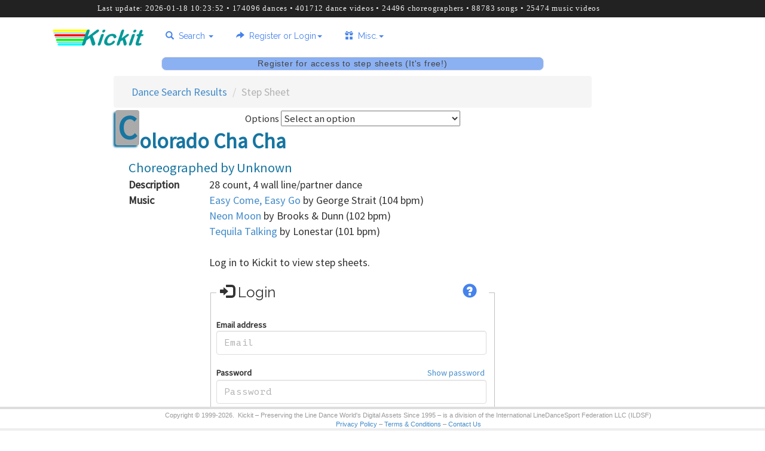

--- FILE ---
content_type: text/html; charset=ISO-8859-1
request_url: https://www.kickit.to/index.html?ss=8e0e96bf89
body_size: 1128
content:
<!DOCTYPE html>
<!--[if lt IE 7]>      <html lang="en" ng-app="myApp" class="no-js lt-ie9 lt-ie8 lt-ie7"> <![endif]-->
<!--[if IE 7]>         <html lang="en" ng-app="myApp" class="no-js lt-ie9 lt-ie8"> <![endif]-->
<!--[if IE 8]>         <html lang="en" ng-app="myApp" class="no-js lt-ie9"> <![endif]-->
<HTML ng-app="myApp">
<HEAD>
<TITLE>Kickit Line Dance Archive</TITLE>
<meta http-equiv="Content-Type" content="text/html;charset=UTF-8">
<meta property="og:type" content="website" />
<meta property="og:title" content="Kickit" />
<meta property="og:image:url" content="https://www.kickit.to/img/kickit_logo.jpg" /> 
<meta property="og:image:type" content="image/jpeg" />
<meta property="og:image:width" content="205" />
<meta property="og:image:height" content="205" />
<meta property="og:description" content="Kickit line dance archive, line dance step sheets, step sheet archive" />
<meta name="viewport" content="width=device-width, initial-scale=1">
<LINK rel="stylesheet" href="css/normalize.min.css" media='screen'>
<LINK rel="stylesheet" href="css/bootstrap.min.css">
<LINK rel="stylesheet" href="css/bootstrap-glyphicons_3_0_0.min.css">
<LINK rel="stylesheet" href="css/animate.min.css">
<LINK rel="stylesheet" href="css/kickit.min.css">
<LINK rel='stylesheet' href='https://fonts.googleapis.com/css?family=Source+Sans+Pro|Chivo|PT+Mono'>
<BASE href="/">
</HEAD>
<BODY class="container">
	<HEADER ng-controller="HeaderController" id="<?php echo date('YmdHis'); ?>">
		<div ng-cloak ng-hide="hideerr" id="brokendb" class="panel panel-danger">
			<div class="panel-heading">
				<h3 class="panel-title">Database unavailable</h3>
			</div>
			<div class="panel-body">
				The Kickit database is temporarily unavailable.<br />Please try again in 10 minutes. Sorry about that.
			</div>
		</div>
		<ul class="hdat">
			<li ng-class="{'hdat':$index!=$last,'hdat2':$index==$last}" ng-repeat="hData in hdrData">{{ hData.value }} {{ hData.text }}</li>
		</ul>
	</HEADER>
	<NAV id="navnav0"><span id="navmenu0"  ng-controller="NavController" ng-include="'template/navmenu0.html'" ng-cloak></span></NAV>
	<NAV id="navnav1"><span id="navmenu1"  ng-controller="NavController" ng-include="'template/navmenu1.html'" ng-cloak></span></NAV>
	<NAV id="navnav" ><span id="navmenu"   ng-controller="NavController" ng-include="'template/navmenu.html'"  ng-cloak></span></NAV>
	<NAV id="navnava" ><span id="navmenua" ng-controller="NavController" ng-include="'template/navmenua.html'" ng-cloak></span></NAV>
	<NAV id="navnavb" ><span id="navmenub" ng-controller="NavController" ng-include="'template/navmenub.html'" ng-cloak></span></NAV>
	<SECTION id="wrap">
		<SECTION id="content">
			<ARTICLE ng-cloak class="mainarticle" ui-view></ARTICLE>
			<div class="clr"></div>
		</SECTION>
	</SECTION>
	<FOOTER ng-controller="FooterController" ng-include="'template/footer.html'"></FOOTER>
	<script src='js/lib/angular/angular.min.js'></script>
	<script src="js/lib/angular-strap/angular-strap.min.js" ></script>
	<script src='js/lib/angular-strap/angular-strap.tpl.min.js' ></script>
	<script src='js/lib/angular-ui-router/angular-ui-router.min.js' ></script>
	<script src='js/lib/angular-ui-map/ui-map.min.js' async></script>
	<script src='js/lib/angular-mocks/angular-mocks.js' async></script>
	<script src='js/lib/angular-animate/angular-animate.min.js' async></script>
	<script src='js/lib/angular-cookies/angular-cookies.min.js' async></script>
	<script src='js/lib/angular-resource/angular-resource.min.js' async></script>
	<script src='js/lib/angular-sanitize/angular-sanitize.min.js' async></script>
	<script src='js/lib/angular-touch/angular-touch.min.js' async></script>
	<script src='js/lib/jquery/jquery-3.6.1.min.js' ></script>
	<script src='js/lib/chart/Chart.min.js' ></script>
	<script src='js/lib/angular-chart.js/angular-chart.min.js' ></script>
<!--[if IE 8]>	<script src='js/lib/cookie/swfobject-2.2.min.js' ></script>-->
	<script src='js/lib/bootstrap/bootstrap.min.js' ></script>
	<script src="js/lib/angular-bootstrap/ui-bootstrap-tpls.min.js" ></script>

<script src='js/kickit2.min.js'></script>
<!--	<script src='js/kickit3.min.js'></script>-->
<!--	<script src='js/kickitbuild.js'></script>-->
<!--	<script src='js/kickit.js'></script>-->

</BODY>
</HTML>

--- FILE ---
content_type: text/html; charset=UTF-8
request_url: https://www.kickit.to/buildheader.php
body_size: -10
content:
{"headline":[{"value":"Last update:","text":"2026-01-18 10:23:52"},{"value":"174096","text":"dances"},{"value":"401712","text":"dance videos"},{"value":"24496","text":"choreographers"},{"value":"88783","text":"songs"},{"value":"25474","text":"music videos"}],"stat":"PASS"}

--- FILE ---
content_type: text/html; charset=ISO-8859-1
request_url: https://www.kickit.to/template/navmenu0.html
body_size: 544
content:
<div ng-cloak class="navbar navbar-default navbar-fixed" role="navigation">
<div class="container">
<div class="navbar-header">
<button type="button"
class="navbar-toggle"
data-toggle="collapse"
data-target=".navbar-collapse">
<span class="sr-only">Toggle navigation</span>
<span class="icon-bar"></span>
<span class="icon-bar"></span>
<span class="icon-bar"></span>
</button>
<a class="navbar-brand" ui-sref="routerController({Id:'home', parm:'survey'})">
<img class="logo" src="img/kickitx.gif" height="30px" width="156.67px">
<span id="badge" class="badge"></span>
</a>
</div>
<div class="navbar-collapse collapse">
<ul class="nav navbar-nav">
<li class="dropdown">
<a class="dropdown-toggle" data-toggle="dropdown" href="#">
<span class="glyphicon glyphicon-search"></span>
&nbsp;Search <b class="caret"></b>
</a>
<ul class="dropdown-menu">
<li><a ui-sref="routerController({Id:'newSrch'})">What's New?</a></li>
<li><a ui-sref="routerController({Id:'ssSrch'})">Find Dances</a></li>
<li><a ui-sref="routerController({Id:'sgSrch'})">Find Music</a></li>
<li class="divider"></li>
<li class="amazonlogo"><a ui-sref="routerController({Id:'amazon'})"><img src="img/amazonlogo.gif"></a></li>
</ul>
</li>
<li class="dropdown">
<a class="dropdown-toggle" data-toggle="dropdown" href="#">
<span class="glyphicon glyphicon-share-alt"></span>
&nbsp;Register or Login<b class="caret"></b>
</a>
<ul class="dropdown-menu">
<li><a ui-sref="routerController({Id:'home', parm:'register'})">Register (It's free!)</a></li>
<li><a ui-sref="routerController({Id:'home', parm:'login'})">Log in</a></li>
<li><a ui-sref="routerController({Id:'home', parm:'forgot'})">I forgot my password</a></li>
</ul>
</li>
<li class="dropdown">
<a class="dropdown-toggle" data-toggle="dropdown" href="#">
<span class="glyphicon glyphicon-gift"></span>
&nbsp;Misc.<b class="caret "></b>
</a>
<ul class="dropdown-menu">
<li><a ui-sref="routerController({Id:'helpAll'})">Help</a></li>
<li class="divider"></li>
<li class="dropdown-header">Articles</li>
<li><a ui-sref="routerController({Id:'ldRhy'})">Line Dance Rhythms</a></li>
<li><a ui-sref="routerController({Id:'ldTech'})">Line Dance Technique</a></li>
<li><a ui-sref="routerController({Id:'kickish'})">How To Write a Step Sheet</a></li>
</ul>
</li>
</ul>
<ul class="nav navbar-nav navbar-right">
</ul>
</div>
</div>
<div class="hide" ng-if="hidealways">
<DIV ng-cloak ng-include="'template/banneraxd.html'"></DIV>
<DIV ng-cloak ng-include="'template/clientMessages.html'"></DIV>
<DIV ng-cloak ng-include="'template/homepage.html'"></DIV>
<DIV ng-cloak ng-include="'template/help_surveyResults.html'"></DIV>
<DIV ng-cloak ng-include="'template/homeSurveyResults.html'"></DIV>
<DIV ng-cloak ng-include="'template/donutChart.html'"></DIV>
<DIV ng-cloak ng-include="'template/donutChartContent.html'"></DIV>
</div>
</div>

--- FILE ---
content_type: text/html; charset=ISO-8859-1
request_url: https://www.kickit.to/template/navmenu1.html
body_size: 576
content:
<div ng-cloak class="navbar navbar-default navbar-fixed" role="navigation">
<div class="container">
<div class="navbar-header">
<button type="button"
class="navbar-toggle"
data-toggle="collapse"
data-target=".navbar-collapse">
<span class="sr-only">Toggle navigation</span>
<span class="icon-bar"></span>
<span class="icon-bar"></span>
<span class="icon-bar"></span>
</button>
<a class="navbar-brand" ui-sref="routerController({Id:'home'})">
<img class="logo" src="img/kickitx.gif" height="30px" width="156.67px">
<span id="badge" class="badge"></span>
</a>
</div>
<div class="navbar-collapse collapse">
<ul class="nav navbar-nav">
<li class="dropdown">
<a class="dropdown-toggle" data-toggle="dropdown" href="#">
<span class="glyphicon glyphicon-search"></span>
&nbsp;Search <b class="caret"></b>
</a>
<ul class="dropdown-menu">
<li><a ui-sref="routerController({Id:'newSrch'})">What's New?</a></li>
<li><a ui-sref="routerController({Id:'ssSrch'})">Find Dances</a></li>
<li><a ui-sref="routerController({Id:'sgSrch'})">Find Music</a></li>
<li class="divider"></li>
<li class="amazonlogo"><a ui-sref="routerController({Id:'amazon'})"><img src="img/amazonlogo.gif"></a></li>
</ul>
</li>
<li class="dropdown">
<a class="dropdown-toggle" data-toggle="dropdown" href="#">
<span class="glyphicon glyphicon-share-alt"></span>
&nbsp;Submit <b class="caret"></b>
</a>
<ul class="dropdown-menu">
<li><a ui-sref="routerController({Id:'ssSubmit'})">Submit Dances</a></li>
</ul>
</li>
<li class="dropdown">
<a ui-sref="routerController({Id:'iLearned'})">
<span class="glyphicon glyphicon-star"></span>
&nbsp;My Lists <b class="caret"></b>
</a>
</li>
<li class="dropdown">
<a class="dropdown-toggle" data-toggle="dropdown" href="#">
<span class="glyphicon glyphicon-gift"></span>
&nbsp;Misc. <b class="caret "></b>
</a>
<ul class="dropdown-menu">
<li><a ui-sref="routerController({Id:'helpAll'})">Help</a></li>
<li><a ng-click="logout()">Log out</a></li>
<li><a ui-sref="routerController({Id:'wm'})">Webmaster Stuff</a></li>
<li><a ui-sref="routerController({Id:'profile'})">Your Profile</a></li>
<li class="regHide"><a ui-sref="routerController({Id:'rndEdit'})">Help us translate to Kickish</a></li>
<li class="divider"></li>
<li class="dropdown-header">Articles</li>
<li><a ui-sref="routerController({Id:'ldRhy'})">Line Dance Rhythms</a></li>
<li><a ui-sref="routerController({Id:'ldTech'})">Line Dance Technique</a></li>
<li><a ui-sref="routerController({Id:'kickish'})">How To Write a Step Sheet</a></li>
</ul>
</li>
</ul>
<ul class="nav navbar-nav navbar-right">
</ul>
</div>
</div>
<div class="hide" ng-if="hidealways">
<DIV ng-cloak ng-include="'template/banneraxd.html'"></DIV>
<DIV ng-cloak ng-include="'template/clientMessages.html'"></DIV>
<DIV ng-cloak ng-include="'template/homepage.html'"></DIV>
<DIV ng-cloak ng-include="'template/help_surveyResults.html'"></DIV>
<DIV ng-cloak ng-include="'template/homeSurveyResults.html'"></DIV>
<DIV ng-cloak ng-include="'template/donutChart.html'"></DIV>
<DIV ng-cloak ng-include="'template/donutChartContent.html'"></DIV>
</div>
</div>

--- FILE ---
content_type: text/html; charset=ISO-8859-1
request_url: https://www.kickit.to/template/navmenu.html
body_size: 585
content:
<div ng-cloak class="navbar navbar-default navbar-fixed" role="navigation">
<div class="container">
<div class="navbar-header">
<button type="button"
class="navbar-toggle"
data-toggle="collapse"
data-target=".navbar-collapse">
<span class="sr-only">Toggle navigation</span>
<span class="icon-bar"></span>
<span class="icon-bar"></span>
<span class="icon-bar"></span>
</button>
<a class="navbar-brand" ui-sref="routerController({Id:'home', parm:'survey'})">
<img class="logo" src="img/kickitx.gif" height="30px" width="156.67px">
<span id="badge" class="badge"></span>
</a>
</div>
<div class="navbar-collapse collapse">
<ul class="nav navbar-nav">
<li class="dropdown">
<a class="dropdown-toggle" data-toggle="dropdown" href="#">
<span class="glyphicon glyphicon-search"></span>
&nbsp;Search <b class="caret"></b>
</a>
<ul class="dropdown-menu">
<li><a ui-sref="routerController({Id:'newSrch'})">What's New?</a></li>
<li><a ui-sref="routerController({Id:'ssSrch'})">Find Dances</a></li>
<li><a ui-sref="routerController({Id:'sgSrch'})">Find Music</a></li>
<li class="divider"></li>
<li class="amazonlogo"><a ui-sref="routerController({Id:'amazon'})"><img src="img/amazonlogo.gif"></a></li>
</ul>
</li>
<li class="dropdown">
<a class="dropdown-toggle" data-toggle="dropdown" href="#">
<span class="glyphicon glyphicon-share-alt"></span>
&nbsp;Submit <b class="caret"></b>
</a>
<ul class="dropdown-menu">
<li><a ui-sref="routerController({Id:'ssSubmit'})">Submit Dances</a></li>
</ul>
</li>
<li class="dropdown">
<a ui-sref="routerController({Id:'iLearned'})">
<span class="glyphicon glyphicon-star"></span>
&nbsp;My Lists <b class="caret"></b>
</a>
</li>
<li class="dropdown">
<a class="dropdown-toggle" data-toggle="dropdown" href="#">
<span class="glyphicon glyphicon-gift"></span>
&nbsp;Misc. <b class="caret "></b>
</a>
<ul class="dropdown-menu">
<li><a ui-sref="routerController({Id:'helpAll'})">Help</a></li>
<li><a ng-click="logout()">Log out</a></li>
<li><a ui-sref="routerController({Id:'donate'})">Support Kickit</a></li>
<li><a ui-sref="routerController({Id:'profile'})">Your Profile</a></li>
<li class="regHide"><a ui-sref="routerController({Id:'rndEdit'})">Help us translate to Kickish</a></li>
<li class="divider"></li>
<li class="dropdown-header">Articles</li>
<li><a ui-sref="routerController({Id:'ldRhy'})">Line Dance Rhythms</a></li>
<li><a ui-sref="routerController({Id:'ldTech'})">Line Dance Technique</a></li>
<li><a ui-sref="routerController({Id:'kickish'})">How To Write a Step Sheet</a></li>
</ul>
</li>
</ul>
<ul class="nav navbar-nav navbar-right">
</ul>
</div>
</div>
<div class="hide" ng-if="hidealways">
<DIV ng-cloak ng-include="'template/banneraxd.html'"></DIV>
<DIV ng-cloak ng-include="'template/clientMessages.html'"></DIV>
<DIV ng-cloak ng-include="'template/homepage.html'"></DIV>
<DIV ng-cloak ng-include="'template/help_surveyResults.html'"></DIV>
<DIV ng-cloak ng-include="'template/homeSurveyResults.html'"></DIV>
<DIV ng-cloak ng-include="'template/donutChart.html'"></DIV>
<DIV ng-cloak ng-include="'template/donutChartContent.html'"></DIV>
</div>
</div>

--- FILE ---
content_type: text/html; charset=ISO-8859-1
request_url: https://www.kickit.to/template/navmenua.html
body_size: 585
content:
<div ng-cloak class="navbar navbar-default navbar-fixed" role="navigation">
<div class="container">
<div class="navbar-header">
<button type="button"
class="navbar-toggle"
data-toggle="collapse"
data-target=".navbar-collapse">
<span class="sr-only">Toggle navigation</span>
<span class="icon-bar"></span>
<span class="icon-bar"></span>
<span class="icon-bar"></span>
</button>
<a class="navbar-brand" ui-sref="routerController({Id:'home', parm:'survey'})">
<img class="logo" src="img/kickitx.gif" height="30px" width="156.67px">
<span id="badge" class="badge"></span>
</a>
</div>
<div class="navbar-collapse collapse">
<ul class="nav navbar-nav">
<li class="dropdown">
<a class="dropdown-toggle" data-toggle="dropdown" href="#">
<span class="glyphicon glyphicon-search"></span>
&nbsp;Search <b class="caret"></b>
</a>
<ul class="dropdown-menu">
<li><a ui-sref="routerController({Id:'newSrch'})">What's New?</a></li>
<li><a ui-sref="routerController({Id:'ssSrch'})">Find Dances</a></li>
<li><a ui-sref="routerController({Id:'sgSrch'})">Find Music</a></li>
<li class="divider"></li>
<li class="amazonlogo"><a ui-sref="routerController({Id:'amazon'})"><img src="img/amazonlogo.gif"></a></li>
</ul>
</li>
<li class="dropdown">
<a class="dropdown-toggle" data-toggle="dropdown" href="#">
<span class="glyphicon glyphicon-share-alt"></span>
&nbsp;Submit <b class="caret"></b>
</a>
<ul class="dropdown-menu">
<li><a ui-sref="routerController({Id:'ssSubmit'})">Submit Dances</a></li>
</ul>
</li>
<li class="dropdown">
<a ui-sref="routerController({Id:'iLearned'})">
<span class="glyphicon glyphicon-star"></span>
&nbsp;My Lists <b class="caret"></b>
</a>
</li>
<li class="dropdown">
<a class="dropdown-toggle" data-toggle="dropdown" href="#">
<span class="glyphicon glyphicon-gift"></span>
&nbsp;Misc. <b class="caret "></b>
</a>
<ul class="dropdown-menu">
<li><a ui-sref="routerController({Id:'helpAll'})">Help</a></li>
<li><a ng-click="logout()">Log out</a></li>
<li><a ui-sref="routerController({Id:'donate'})">Support Kickit</a></li>
<li><a ui-sref="routerController({Id:'profile'})">Your Profile</a></li>
<li class="regHide"><a ui-sref="routerController({Id:'rndEdit'})">Help us translate to Kickish</a></li>
<li class="divider"></li>
<li class="dropdown-header">Articles</li>
<li><a ui-sref="routerController({Id:'ldRhy'})">Line Dance Rhythms</a></li>
<li><a ui-sref="routerController({Id:'ldTech'})">Line Dance Technique</a></li>
<li><a ui-sref="routerController({Id:'kickish'})">How To Write a Step Sheet</a></li>
</ul>
</li>
</ul>
<ul class="nav navbar-nav navbar-right">
</ul>
</div>
</div>
<div class="hide" ng-if="hidealways">
<DIV ng-cloak ng-include="'template/banneraxd.html'"></DIV>
<DIV ng-cloak ng-include="'template/clientMessages.html'"></DIV>
<DIV ng-cloak ng-include="'template/homepage.html'"></DIV>
<DIV ng-cloak ng-include="'template/help_surveyResults.html'"></DIV>
<DIV ng-cloak ng-include="'template/homeSurveyResults.html'"></DIV>
<DIV ng-cloak ng-include="'template/donutChart.html'"></DIV>
<DIV ng-cloak ng-include="'template/donutChartContent.html'"></DIV>
</div>
</div>

--- FILE ---
content_type: text/html; charset=ISO-8859-1
request_url: https://www.kickit.to/template/navmenub.html
body_size: 609
content:
<div ng-cloak class="navbar navbar-default navbar-fixed" role="navigation">
<div class="container">
<div class="navbar-header">
<button type="button"
class="navbar-toggle"
data-toggle="collapse"
data-target=".navbar-collapse">
<span class="sr-only">Toggle navigation</span>
<span class="icon-bar"></span>
<span class="icon-bar"></span>
<span class="icon-bar"></span>
</button>
<a class="navbar-brand" ui-sref="routerController({Id:'home', parm:'survey'})">
<img class="logo" src="img/kickitx.gif" height="30px" width="156.67px">
<span id="badge" class="badge"></span>
</a>
</div>
<div class="navbar-collapse collapse">
<ul class="nav navbar-nav">
<li class="dropdown">
<a class="dropdown-toggle" data-toggle="dropdown" href="#">
<span class="glyphicon glyphicon-search"></span>
&nbsp;Search <b class="caret"></b>
</a>
<ul class="dropdown-menu">
<li><a ui-sref="routerController({Id:'newSrch'})">What's New?</a></li>
<li><a ui-sref="routerController({Id:'ssSrch'})">Find Dances</a></li>
<li><a ui-sref="routerController({Id:'sgSrch'})">Find Music</a></li>
<li class="divider"></li>
<li class="amazonlogo"><a ui-sref="routerController({Id:'amazon'})"><img src="img/amazonlogo.gif"></a></li>
</ul>
</li>
<li class="dropdown">
<a class="dropdown-toggle" data-toggle="dropdown" href="#">
<span class="glyphicon glyphicon-share-alt"></span>
&nbsp;Submit <b class="caret"></b>
</a>
<ul class="dropdown-menu">
<li><a ui-sref="routerController({Id:'ssSubmit'})">Submit Dances</a></li>
</ul>
</li>
<li class="dropdown">
<a ui-sref="routerController({Id:'iLearned'})">
<span class="glyphicon glyphicon-star"></span>
&nbsp;My Lists <b class="caret"></b>
</a>
</li>
<li class="dropdown">
<a class="dropdown-toggle" data-toggle="dropdown" href="#">
<span class="glyphicon glyphicon-gift"></span>
&nbsp;Misc. <b class="caret "></b>
</a>
<ul class="dropdown-menu">
<li><a ui-sref="routerController({Id:'helpAll'})">Help</a></li>
<li><a ng-click="logout()">Log out</a></li>
<li><a ui-sref="routerController({Id:'donate'})">Support Kickit</a></li>
<li><a ui-sref="routerController({Id:'profile'})">Your Profile</a></li>
<li class="regHide"><a ui-sref="routerController({Id:'rndEdit'})">Help us translate to Kickish</a></li>
<li class="divider"></li>
<li class="dropdown-header">Articles</li>
<li><a ui-sref="routerController({Id:'ldRhy'})">Line Dance Rhythms</a></li>
<li><a ui-sref="routerController({Id:'ldTech'})">Line Dance Technique</a></li>
<li><a ui-sref="routerController({Id:'kickish'})">How To Write a Step Sheet</a></li>
</ul>
</li>
</ul>
<ul class="nav navbar-nav navbar-right">
</ul>
</div>
</div>
<div class="hide" ng-if="hidealways">
<DIV ng-cloak ng-include="'template/banneraxd.html'"></DIV>
<DIV ng-cloak ng-include="'template/clientMessages.html'"></DIV>
<DIV ng-cloak ng-include="'template/homepage.html'"></DIV>
<DIV ng-cloak ng-include="'template/help_surveyResults.html'"></DIV>
<DIV ng-cloak ng-include="'template/homeSurveyResults.html'"></DIV>
<DIV ng-cloak ng-include="'template/donutChart.html'"></DIV>
<DIV ng-cloak ng-include="'template/donutChartContent.html'"></DIV>
</div>
</div>

--- FILE ---
content_type: text/html; charset=ISO-8859-1
request_url: https://www.kickit.to/template/footer.html
body_size: 48
content:
Copyright &copy; 1999-{{ year }}.&ensp;Kickit &ndash; Preserving the
Line Dance World's Digital Assets Since 1995 &ndash; is a division of
the International LineDanceSport Federation LLC (ILDSF)
<br />
<a href="PrivacyPolicy.html" target="_other">Privacy Policy</a>
&ndash;
<a href="TermsAndConditions.html" target="_other">Terms & Conditions</a>
&ndash;
<a href="ContactUs.html" target="_other">Contact Us</a>
<div hide ng-include="'template/donutChart.html'"></div>

--- FILE ---
content_type: text/html; charset=ISO-8859-1
request_url: https://www.kickit.to/template/home.html
body_size: -45
content:
<DIV id="homePage">
<DIV ng-include="'template/banneraxd.html'"></DIV>
<DIV ng-include="'template/clientMessages.html'"></DIV>
<div ng-if="results.showSurveyResults">
<DIV ng-if="!results.oldieFormVisible" ng-include="'template/homepage.html'"></DIV>
<DIV ng-if= "results.oldieFormVisible" ng-include="'template/oldieForm.html'"></DIV>
</div>
<div ng-if="!results.showSurveyResults">
<div ng-if="results.readyToShowLoginForm">
<DIV ng-include="'template/loginForm.html'"></DIV>
</div>
</div>
</DIV>

--- FILE ---
content_type: text/html; charset=UTF-8
request_url: https://www.kickit.to/search.php
body_size: -47
content:
<br />
<b>Notice</b>:  Undefined variable: env_mobile_browser in <b>/home/dzi26fnnimhi/public_html/lib_session.php</b> on line <b>527</b><br />
{"sid":"084dae9cb28f3c7b7f9f145bc2936dc7"}

--- FILE ---
content_type: text/html; charset=ISO-8859-1
request_url: https://www.kickit.to/template/banneraxd.html
body_size: 114
content:
<div id="banad" ng-cloak>
<div class="well well-sm userdata">
<span ng-switch="user.brokenconnection">
<span ng-switch-when="FAIL">Kickit website temproarily unavailable. Please try again in 10 minutes.</span>
<span ng-switch-default>
<span ng-switch="user.unum.typ" ng-cloak>
<span ng-switch-when="0">
<span ng-switch="bannername">
<span ng-switch-when="anon">Register for access to step sheets (It's free!)</span>
<span ng-switch-default>Login for access to step sheets</span>
</span>
</span>
<span ng-switch-when="1">Welcome Webmaster</span>
<span ng-switch-default>
<span ng-switch="user.rem">
<span ng-switch-when="-1">
<span ng-switch="user.usr.eml">
<span ng-switch-when=""></span>
<span ng-switch-default>Registered as <span id="regname">{{ user.usr[0].eml }}</span> / Expires <b>{{user.dat}}</b></span>
</span>
</span>
<span ng-switch-default>Logged in as <span id="regname">{{ user.usr[0].eml }}</span></span>
</span>
</span>
</span>
</span>
</span>
</div>
</div>

--- FILE ---
content_type: text/html; charset=ISO-8859-1
request_url: https://www.kickit.to/template/clientMessages.html
body_size: -114
content:
<div ng-if="msgVisible">
<div id="messages">
<div class="panel panel-info">
<div class="panel-heading">
<h3 class="panel-title">Messages</h3>
</div>
<div class="panel-body">
<p>Messages go here.</p>
</div>
</div>
</div>
</div>

--- FILE ---
content_type: text/html; charset=ISO-8859-1
request_url: https://www.kickit.to/template/donutChart.html
body_size: 12
content:
<div class="modal" tabindex="-1" role="dialog" aria-hidden="true">
<div class="modal-dialog surveymodal">
<div class="modal-content">
<div class="modal-header">
<button type="button" class="close" aria-label="Close" ng-click="$hide()"><span aria-hidden="true">&times;</span></button>
<h4 class="modal-title">Countries where {{doughnut.caption}}</h4>
</div>
<div class="modal-body">
<div ng-include="'template/donutChartContent.html'"></div>
<div class="modal-footer">
<button type="button" class="btn btn-default" ng-click="$hide()">Close</button>
</div>
</div>
</div>
</div>
</div>

--- FILE ---
content_type: text/html; charset=ISO-8859-1
request_url: https://www.kickit.to/template/donutChartContent.html
body_size: -157
content:
<DIV id="donutChart">
<canvas id="doughnut" 
class="chart chart-doughnut"
chart-data="doughnut.data"
chart-labels="doughnut.labels"
chart-options="doughnut.options"
>
</canvas>
</DIV>

--- FILE ---
content_type: text/html; charset=UTF-8
request_url: https://www.kickit.to/getaxd.php
body_size: -112
content:
{"sid":"084dae9cb28f3c7b7f9f145bc2936dc7","ad":{"adType":"","adURL":"","adGIFname":"","adAltText":"","user":{"usr":[{"nam":"","eml":"anon"}],"unum":{"typ":0,"kno":0,"fgt":0,"vol":0,"num":0,"sid":"084"},"msg":"","rem":0,"dat":"","cty":"US","hasannual":0,"hasmonthly":0,"brokenconnection":"PASS"}}}

--- FILE ---
content_type: text/html; charset=ISO-8859-1
request_url: https://www.kickit.to/template/ssView.html
body_size: -83
content:
<div id="dv stepsheetcontroller">
<DIV ng-cloak ng-include="'template/banneraxd.html'"></DIV>
<DIV ng-cloak ng-include="'template/viewStepSheet.html'"></DIV>
<DIV ng-cloak ng-include="'template/ssVideo.html'"></DIV>
<DIV ng-cloak ng-include="'template/viewSSError.html'"></DIV>
<DIV ng-cloak ng-include="'template/noXlate.html'"></DIV>
<DIV ng-cloak ng-include="'template/rateADance.html'"></DIV>
<DIV ng-cloak ng-include="'template/ssOptionsThanks.html'"></DIV>
</div>


--- FILE ---
content_type: text/html; charset=UTF-8
request_url: https://www.kickit.to/search.php
body_size: 4306
content:
{"kno":[{"id":"71bf2f8d45","rank":0,"data":[{"value":464,"label":"United States of America "},{"value":60,"label":"Canada"},{"value":41,"label":"United Kingdom"},{"value":16,"label":"France"},{"value":15,"label":"Australia"},{"value":11,"label":"Location data unavailable"},{"value":10,"label":"Germany "},{"value":4,"label":"New Zealand"},{"value":34,"label":"All Others"}],"ti":"Come Dance With Me","ch":"Jo Thompson"},{"id":"1a14dae703","rank":1,"data":[{"value":461,"label":"United States of America "},{"value":51,"label":"Canada"},{"value":38,"label":"United Kingdom"},{"value":13,"label":"Australia"},{"value":13,"label":"France"},{"value":11,"label":"Germany "},{"value":11,"label":"Location data unavailable"},{"value":10,"label":"Italy"},{"value":28,"label":"All Others"}],"ti":"Tush Push","ch":"Jim Ferrazzano & Kenneth Engel"},{"id":"3ab1d2659b","rank":2,"data":[{"value":428,"label":"United States of America "},{"value":52,"label":"Canada"},{"value":29,"label":"United Kingdom"},{"value":13,"label":"Italy"},{"value":11,"label":"Location data unavailable"},{"value":10,"label":"France"},{"value":9,"label":"Germany "},{"value":5,"label":"Spain "},{"value":23,"label":"All Others"}],"ti":"Electric Slide","ch":"Unknown"},{"id":"faf4174c3e","rank":3,"data":[{"value":432,"label":"United States of America "},{"value":41,"label":"Canada"},{"value":28,"label":"United Kingdom"},{"value":14,"label":"Australia"},{"value":7,"label":"Location data unavailable"},{"value":5,"label":"France"},{"value":4,"label":"Germany "},{"value":4,"label":"Japan"},{"value":11,"label":"All Others"}],"ti":"Cruisin'","ch":"Neil Hale"},{"id":"a66cc6a3df","rank":4,"data":[{"value":420,"label":"United States of America "},{"value":38,"label":"Canada"},{"value":21,"label":"United Kingdom"},{"value":14,"label":"Location data unavailable"},{"value":5,"label":"Germany "},{"value":5,"label":"Australia"},{"value":4,"label":"Ireland"},{"value":3,"label":"Spain "},{"value":14,"label":"All Others"}],"ti":"Watermelon Crawl","ch":"Sue Lipscomb"},{"id":"95e7141876","rank":5,"data":[{"value":372,"label":"United States of America "},{"value":41,"label":"Canada"},{"value":33,"label":"United Kingdom"},{"value":14,"label":"Australia"},{"value":14,"label":"France"},{"value":8,"label":"Germany "},{"value":6,"label":"Location data unavailable"},{"value":4,"label":"Ireland"},{"value":14,"label":"All Others"}],"ti":"Wave On Wave","ch":"Alan G. Birchall"},{"id":"dfb8431f55","rank":6,"data":[{"value":359,"label":"United States of America "},{"value":36,"label":"Canada"},{"value":27,"label":"United Kingdom"},{"value":13,"label":"France"},{"value":11,"label":"Location data unavailable"},{"value":10,"label":"Germany "},{"value":9,"label":"Italy"},{"value":9,"label":"Australia"},{"value":26,"label":"All Others"}],"ti":"Chill Factor","ch":"Daniel Whittaker & Hayley Westhead"},{"id":"f07a2c3112","rank":7,"data":[{"value":357,"label":"United States of America "},{"value":38,"label":"Canada"},{"value":29,"label":"United Kingdom"},{"value":13,"label":"Australia"},{"value":8,"label":"Germany "},{"value":8,"label":"Location data unavailable"},{"value":4,"label":"France"},{"value":2,"label":"Italy"},{"value":13,"label":"All Others"}],"ti":"Dizzy","ch":"Jo Thompson"},{"id":"5821eefcb5","rank":8,"data":[{"value":339,"label":"United States of America "},{"value":36,"label":"Canada"},{"value":34,"label":"United Kingdom"},{"value":13,"label":"Australia"},{"value":6,"label":"Germany "},{"value":5,"label":"Location data unavailable"},{"value":3,"label":"Japan"},{"value":3,"label":"Denmark"},{"value":13,"label":"All Others"}],"ti":"Waltz Across Texas","ch":"Lois and John Nielson, & Jim Ferrazzano"},{"id":"86530865f4","rank":9,"data":[{"value":318,"label":"United States of America "},{"value":41,"label":"Canada"},{"value":32,"label":"United Kingdom"},{"value":9,"label":"France"},{"value":8,"label":"Germany "},{"value":6,"label":"Location data unavailable"},{"value":4,"label":"Australia"},{"value":2,"label":"Denmark"},{"value":19,"label":"All Others"}],"ti":"Bosa Nova","ch":"Phil Dennington"},{"id":"27251f2b01","rank":10,"data":[{"value":313,"label":"United States of America "},{"value":41,"label":"Canada"},{"value":17,"label":"United Kingdom"},{"value":11,"label":"France"},{"value":9,"label":"Australia"},{"value":5,"label":"Ireland"},{"value":4,"label":"Location data unavailable"},{"value":3,"label":"Austria"},{"value":15,"label":"All Others"}],"ti":"D.H.S.S. (Delicious, Hot, Strong & Sweet)","ch":"Gaye Teather"},{"id":"e4915448fa","rank":11,"data":[{"value":287,"label":"United States of America "},{"value":37,"label":"Canada"},{"value":24,"label":"United Kingdom"},{"value":10,"label":"France"},{"value":6,"label":"Germany "},{"value":6,"label":"Location data unavailable"},{"value":4,"label":"Australia"},{"value":3,"label":"Norway"},{"value":9,"label":"All Others"}],"ti":"Rio","ch":"Diana Lowery"},{"id":"e47458ac24","rank":12,"data":[{"value":268,"label":"United States of America "},{"value":31,"label":"Canada"},{"value":28,"label":"United Kingdom"},{"value":14,"label":"France"},{"value":8,"label":"Australia"},{"value":7,"label":"Germany "},{"value":5,"label":"Spain "},{"value":3,"label":"Ireland"},{"value":9,"label":"All Others"}],"ti":"Cowboy Charleston","ch":"Clarisse Voegelé"},{"id":"d4b576dfe2","rank":13,"data":[{"value":320,"label":"United States of America "},{"value":23,"label":"Canada"},{"value":5,"label":"France"},{"value":4,"label":"United Kingdom"},{"value":3,"label":"Germany "},{"value":3,"label":"Location data unavailable"},{"value":3,"label":"Australia"},{"value":2,"label":"Japan"},{"value":4,"label":"All Others"}],"ti":"Badonkadonk","ch":"Pepper Siquieros"},{"id":"f1880dc5a4","rank":14,"data":[{"value":265,"label":"United States of America "},{"value":35,"label":"Canada"},{"value":19,"label":"United Kingdom"},{"value":7,"label":"France"},{"value":7,"label":"Germany "},{"value":5,"label":"Australia"},{"value":4,"label":"Location data unavailable"},{"value":3,"label":"Italy"},{"value":14,"label":"All Others"}],"ti":"Zjozzys Funk","ch":"Petra Van de Velde"},{"id":"21fc271417","rank":15,"data":[{"value":263,"label":"United States of America "},{"value":22,"label":"United Kingdom"},{"value":20,"label":"Canada"},{"value":14,"label":"France"},{"value":7,"label":"Australia"},{"value":7,"label":"Germany "},{"value":5,"label":"Italy"},{"value":3,"label":"Location data unavailable"},{"value":8,"label":"All Others"}],"ti":"Beer For My Horses","ch":"Christine Bass"},{"id":"b34184de21","rank":16,"data":[{"value":227,"label":"United States of America "},{"value":31,"label":"United Kingdom"},{"value":31,"label":"Canada"},{"value":12,"label":"France"},{"value":6,"label":"Germany "},{"value":5,"label":"Australia"},{"value":5,"label":"Ireland"},{"value":3,"label":"Location data unavailable"},{"value":16,"label":"All Others"}],"ti":"Kill The Spiders","ch":"Gaye Teather"},{"id":"eeea4a95cc","rank":17,"data":[{"value":268,"label":"United States of America "},{"value":38,"label":"Canada"},{"value":6,"label":"United Kingdom"},{"value":5,"label":"Germany "},{"value":4,"label":"France"},{"value":3,"label":"Location data unavailable"},{"value":2,"label":"Australia"},{"value":1,"label":"Japan"},{"value":4,"label":"All Others"}],"ti":"Bop The B","ch":"Kathy Brown & Lindy Bowers"},{"id":"b24b4232a0","rank":18,"data":[{"value":237,"label":"United States of America "},{"value":29,"label":"Canada"},{"value":13,"label":"France"},{"value":11,"label":"United Kingdom"},{"value":8,"label":"Germany "},{"value":7,"label":"Italy"},{"value":6,"label":"Location data unavailable"},{"value":4,"label":"Spain "},{"value":6,"label":"All Others"}],"ti":"Toes","ch":"Rachael McEnaney"},{"id":"b85cb82d8a","rank":19,"data":[{"value":235,"label":"United States of America "},{"value":33,"label":"United Kingdom"},{"value":22,"label":"Canada"},{"value":7,"label":"Australia"},{"value":5,"label":"Location data unavailable"},{"value":4,"label":"Germany "},{"value":3,"label":"France"},{"value":2,"label":"Ireland"},{"value":9,"label":"All Others"}],"ti":"Stroll Along Cha Cha","ch":"Rodeo Cowboys & John Sandham"},{"id":"b5f222a849","rank":20,"data":[{"value":240,"label":"United States of America "},{"value":28,"label":"Canada"},{"value":8,"label":"France"},{"value":7,"label":"Germany "},{"value":6,"label":"United Kingdom"},{"value":4,"label":"Australia"},{"value":4,"label":"Location data unavailable"},{"value":3,"label":"Norway"},{"value":12,"label":"All Others"}],"ti":"Ghost Train","ch":"Kathy Hunyadi"},{"id":"e6d0499e61","rank":21,"data":[{"value":230,"label":"United States of America "},{"value":22,"label":"Canada"},{"value":16,"label":"United Kingdom"},{"value":11,"label":"France"},{"value":6,"label":"Germany "},{"value":4,"label":"Australia"},{"value":4,"label":"Sweden"},{"value":3,"label":"Austria"},{"value":14,"label":"All Others"}],"ti":"Country Walkin'","ch":"Teree Desarro"},{"id":"30113f40d3","rank":22,"data":[{"value":228,"label":"United States of America "},{"value":28,"label":"Canada"},{"value":19,"label":"United Kingdom"},{"value":8,"label":"Germany "},{"value":6,"label":"France"},{"value":4,"label":"Location data unavailable"},{"value":4,"label":"Australia"},{"value":2,"label":"Italy"},{"value":11,"label":"All Others"}],"ti":"Crazy Foot Mambo","ch":"Paul McAdam"},{"id":"c240bc2c5c","rank":23,"data":[{"value":201,"label":"United States of America "},{"value":36,"label":"Canada"},{"value":22,"label":"United Kingdom"},{"value":10,"label":"Germany "},{"value":10,"label":"France"},{"value":6,"label":"Italy"},{"value":6,"label":"Australia"},{"value":4,"label":"Location data unavailable"},{"value":12,"label":"All Others"}],"ti":"Irish Stew","ch":"Lois Lightfoot"},{"id":"a8cffbbadc","rank":24,"data":[{"value":230,"label":"United States of America "},{"value":34,"label":"Canada"},{"value":8,"label":"Location data unavailable"},{"value":6,"label":"France"},{"value":5,"label":"Germany "},{"value":5,"label":"Italy"},{"value":4,"label":"United Kingdom"},{"value":3,"label":"Japan"},{"value":8,"label":"All Others"}],"ti":"Cut A Rug","ch":"Jo Thompson & Rita Thompson"},{"id":"033308465b","rank":25,"data":[{"value":243,"label":"United States of America "},{"value":22,"label":"Canada"},{"value":10,"label":"France"},{"value":3,"label":"United Kingdom"},{"value":3,"label":"Location data unavailable"},{"value":3,"label":"Germany "},{"value":3,"label":"Italy"},{"value":2,"label":"Australia"},{"value":7,"label":"All Others"}],"ti":"Cute! Cute! Cute!","ch":"Kathy Gurdjian"},{"id":"11a0f1e975","rank":26,"data":[{"value":223,"label":"United States of America "},{"value":46,"label":"Canada"},{"value":12,"label":"France"},{"value":4,"label":"United Kingdom"},{"value":4,"label":"Germany "},{"value":1,"label":"Norway"},{"value":1,"label":"Belgium"},{"value":1,"label":"New Zealand"},{"value":3,"label":"All Others"}],"ti":"Jailhouse Creole","ch":"Double Trouble"},{"id":"ea2dd1cc37","rank":27,"data":[{"value":200,"label":"United States of America "},{"value":26,"label":"United Kingdom"},{"value":26,"label":"Canada"},{"value":8,"label":"Australia"},{"value":6,"label":"Germany "},{"value":5,"label":"France"},{"value":4,"label":"Location data unavailable"},{"value":3,"label":"Norway"},{"value":16,"label":"All Others"}],"ti":"Cowgirl's Twist","ch":"Bill Bader"},{"id":"b3b310ee1b","rank":28,"data":[{"value":203,"label":"United States of America "},{"value":31,"label":"United Kingdom"},{"value":27,"label":"Canada"},{"value":7,"label":"France"},{"value":6,"label":"Germany "},{"value":5,"label":"Australia"},{"value":3,"label":"Sweden"},{"value":3,"label":"Ireland"},{"value":8,"label":"All Others"}],"ti":"Caught In The Act","ch":"Ann Wood"},{"id":"bb399c3998","rank":29,"data":[{"value":235,"label":"United States of America "},{"value":16,"label":"Canada"},{"value":15,"label":"United Kingdom"},{"value":6,"label":"Location data unavailable"},{"value":4,"label":"Germany "},{"value":4,"label":"Australia"},{"value":2,"label":"France"},{"value":2,"label":"New Zealand"},{"value":4,"label":"All Others"}],"ti":"Swamp Thang","ch":"Max Perry"},{"id":"f0706947ae","rank":30,"data":[{"value":192,"label":"United States of America "},{"value":23,"label":"Canada"},{"value":16,"label":"United Kingdom"},{"value":10,"label":"France"},{"value":8,"label":"Australia"},{"value":7,"label":"Germany "},{"value":4,"label":"Spain "},{"value":4,"label":"Italy"},{"value":19,"label":"All Others"}],"ti":"Coastin'","ch":"Ray And Tina Yeoman"},{"id":"57282acf85","rank":31,"data":[{"value":229,"label":"United States of America "},{"value":26,"label":"Canada"},{"value":12,"label":"United Kingdom"},{"value":4,"label":"Location data unavailable"},{"value":2,"label":"Japan"},{"value":2,"label":"Ireland"},{"value":2,"label":"France"},{"value":1,"label":"Singapore"}],"ti":"This Little Light","ch":"Jo And Rita Thompson"},{"id":"12579671d1","rank":32,"data":[{"value":204,"label":"United States of America "},{"value":23,"label":"Canada"},{"value":11,"label":"France"},{"value":7,"label":"Germany "},{"value":5,"label":"United Kingdom"},{"value":3,"label":"Belgium"},{"value":2,"label":"Location data unavailable"},{"value":2,"label":"Italy"},{"value":8,"label":"All Others"}],"ti":"Bomshel Stomp","ch":"Jamie Marshall & Karen Hedges"},{"id":"4369398cbb","rank":33,"data":[{"value":198,"label":"United States of America "},{"value":28,"label":"Canada"},{"value":12,"label":"United Kingdom"},{"value":6,"label":"Location data unavailable"},{"value":6,"label":"Germany "},{"value":3,"label":"France"},{"value":2,"label":"Austria"},{"value":2,"label":"Spain "},{"value":5,"label":"All Others"}],"ti":"Mamma Maria","ch":"Frank Trace"},{"id":"119c1f1510","rank":34,"data":[{"value":213,"label":"United States of America "},{"value":19,"label":"Canada"},{"value":6,"label":"France"},{"value":5,"label":"Location data unavailable"},{"value":5,"label":"Italy"},{"value":4,"label":"United Kingdom"},{"value":2,"label":"Spain "},{"value":2,"label":"Germany "},{"value":3,"label":"All Others"}],"ti":"Good Time (The Dance From The Video)","ch":"Jenny Cain"},{"id":"ff7da6d1a8","rank":35,"data":[{"value":197,"label":"United States of America "},{"value":17,"label":"Canada"},{"value":14,"label":"United Kingdom"},{"value":6,"label":"Australia"},{"value":4,"label":"Location data unavailable"},{"value":4,"label":"France"},{"value":3,"label":"Germany "},{"value":2,"label":"Japan"},{"value":7,"label":"All Others"}],"ti":"Rita's Waltz","ch":"Jo Thompson"},{"id":"4f491d7137","rank":36,"data":[{"value":201,"label":"United States of America "},{"value":22,"label":"Canada"},{"value":12,"label":"United Kingdom"},{"value":7,"label":"France"},{"value":3,"label":"Germany "},{"value":2,"label":"Norway"},{"value":2,"label":"Italy"},{"value":1,"label":"Sweden"},{"value":3,"label":"All Others"}],"ti":"Blue Note","ch":"Jan Smith"},{"id":"946c3859c3","rank":37,"data":[{"value":176,"label":"United States of America "},{"value":24,"label":"Canada"},{"value":21,"label":"United Kingdom"},{"value":6,"label":"Australia"},{"value":6,"label":"Germany "},{"value":3,"label":"Ireland"},{"value":2,"label":"Austria"},{"value":2,"label":"Location data unavailable"},{"value":12,"label":"All Others"}],"ti":"Do Wop Be Doo Be Doo","ch":"Gaye Teather"},{"id":"7a9bfc7d87","rank":38,"data":[{"value":205,"label":"United States of America "},{"value":21,"label":"Canada"},{"value":5,"label":"Italy"},{"value":5,"label":"France"},{"value":2,"label":"United Kingdom"},{"value":2,"label":"Switzerland "},{"value":2,"label":"Spain "},{"value":1,"label":"Germany "},{"value":3,"label":"All Others"}],"ti":"Country As Can Be","ch":"Suzanne Wilson"},{"id":"19c0927cbc","rank":39,"data":[{"value":193,"label":"United States of America "},{"value":14,"label":"Canada"},{"value":9,"label":"United Kingdom"},{"value":7,"label":"Australia"},{"value":4,"label":"Location data unavailable"},{"value":3,"label":"Denmark"},{"value":2,"label":"Germany "},{"value":2,"label":"Malaysia"},{"value":9,"label":"All Others"}],"ti":"Sweet Sweet Smile","ch":"Fi Scott & Johnny Two-Step"},{"id":7946818344,"rank":40,"data":[{"value":176,"label":"United States of America "},{"value":19,"label":"Canada"},{"value":14,"label":"United Kingdom"},{"value":7,"label":"Italy"},{"value":5,"label":"Germany "},{"value":4,"label":"Location data unavailable"},{"value":3,"label":"France"},{"value":2,"label":"Norway"},{"value":6,"label":"All Others"}],"ti":"After Midnight","ch":"Judy McDonald"},{"id":"8e531a9c14","rank":41,"data":[{"value":179,"label":"United States of America "},{"value":25,"label":"Canada"},{"value":13,"label":"United Kingdom"},{"value":4,"label":"Location data unavailable"},{"value":2,"label":"Germany "},{"value":2,"label":"Austria"},{"value":2,"label":"Australia"},{"value":1,"label":"Switzerland "},{"value":6,"label":"All Others"}],"ti":"Little Red Book","ch":"Dee Musk"},{"id":"b140022a7e","rank":42,"data":[{"value":211,"label":"United States of America "},{"value":14,"label":"Canada"},{"value":3,"label":"Location data unavailable"},{"value":2,"label":"France"},{"value":2,"label":"Germany "},{"value":1,"label":"Australia"}],"ti":"Cupid Shuffle","ch":"Cupid"},{"id":"18f7166bce","rank":43,"data":[{"value":171,"label":"United States of America "},{"value":20,"label":"Canada"},{"value":17,"label":"United Kingdom"},{"value":8,"label":"Australia"},{"value":3,"label":"Germany "},{"value":2,"label":"Location data unavailable"},{"value":2,"label":"Norway"},{"value":2,"label":"Japan"},{"value":7,"label":"All Others"}],"ti":"Mars Attack","ch":"Rachael McEnaney"},{"id":"e85e3c237f","rank":44,"data":[{"value":179,"label":"United States of America "},{"value":21,"label":"Canada"},{"value":10,"label":"France"},{"value":8,"label":"United Kingdom"},{"value":3,"label":"Australia"},{"value":3,"label":"Ireland"},{"value":2,"label":"Germany "},{"value":1,"label":"Norway"},{"value":4,"label":"All Others"}],"ti":"Some Beach","ch":"Helen Born & Nita Lindley"},{"id":"7dc6dddefc","rank":45,"data":[{"value":159,"label":"United States of America "},{"value":18,"label":"Canada"},{"value":12,"label":"United Kingdom"},{"value":7,"label":"Germany "},{"value":5,"label":"Spain "},{"value":4,"label":"Location data unavailable"},{"value":4,"label":"France"},{"value":3,"label":"Austria"},{"value":14,"label":"All Others"}],"ti":"Rose Garden","ch":"Jo Thompson"},{"id":"b4a791caab","rank":46,"data":[{"value":172,"label":"United States of America "},{"value":22,"label":"Canada"},{"value":8,"label":"United Kingdom"},{"value":6,"label":"France"},{"value":4,"label":"Location data unavailable"},{"value":3,"label":"Italy"},{"value":2,"label":"Germany "},{"value":1,"label":"Sweden"},{"value":6,"label":"All Others"}],"ti":"Duck Soup","ch":"Frank Trace"},{"id":"c16ac5735e","rank":47,"data":[{"value":155,"label":"United States of America "},{"value":26,"label":"Canada"},{"value":17,"label":"United Kingdom"},{"value":6,"label":"Australia"},{"value":5,"label":"Italy"},{"value":3,"label":"Germany "},{"value":3,"label":"Ireland"},{"value":2,"label":"Japan"},{"value":6,"label":"All Others"}],"ti":"Cheek To Cheek","ch":"Rob Fowler"},{"id":"8f510dc4fa","rank":48,"data":[{"value":197,"label":"United States of America "},{"value":17,"label":"Canada"},{"value":1,"label":"Austria"},{"value":1,"label":"Germany "},{"value":1,"label":"Sweden"},{"value":1,"label":"France"},{"value":1,"label":"Ireland"},{"value":1,"label":"Location data unavailable"}],"ti":"Adaptable","ch":"Frank Trace"},{"id":"447db97282","rank":49,"data":[{"value":158,"label":"United States of America "},{"value":22,"label":"Canada"},{"value":15,"label":"United Kingdom"},{"value":6,"label":"Germany "},{"value":5,"label":"Australia"},{"value":3,"label":"France"},{"value":1,"label":"Malaysia"},{"value":1,"label":"People's Republic of China"},{"value":7,"label":"All Others"}],"ti":"Enchantment","ch":"Jo Thompson"}],"fav":[{"id":"dfb8431f55","rank":0,"data":[{"value":32,"label":"United States of America "},{"value":3,"label":"Canada"},{"value":2,"label":"Australia"},{"value":1,"label":"Sweden"},{"value":1,"label":"United Kingdom"},{"value":1,"label":"Location data unavailable"}],"ti":"Chill Factor","ch":"Daniel Whittaker & Hayley Westhead"},{"id":"86530865f4","rank":1,"data":[{"value":24,"label":"United States of America "},{"value":7,"label":"Canada"},{"value":1,"label":"Australia"},{"value":1,"label":"Spain "}],"ti":"Bosa Nova","ch":"Phil Dennington"},{"id":"71bf2f8d45","rank":2,"data":[{"value":25,"label":"United States of America "},{"value":2,"label":"United Kingdom"},{"value":2,"label":"Canada"}],"ti":"Come Dance With Me","ch":"Jo Thompson"},{"id":"f07a2c3112","rank":3,"data":[{"value":21,"label":"United States of America "},{"value":2,"label":"Canada"}],"ti":"Dizzy","ch":"Jo Thompson"},{"id":"12579671d1","rank":4,"data":[{"value":17,"label":"United States of America "},{"value":2,"label":"Canada"}],"ti":"Bomshel Stomp","ch":"Jamie Marshall & Karen Hedges"},{"id":"e4915448fa","rank":5,"data":[{"value":14,"label":"United States of America "},{"value":2,"label":"Canada"},{"value":1,"label":"France"}],"ti":"Rio","ch":"Diana Lowery"},{"id":"f1880dc5a4","rank":6,"data":[{"value":10,"label":"United States of America "},{"value":4,"label":"Canada"}],"ti":"Zjozzys Funk","ch":"Petra Van de Velde"},{"id":"b3b310ee1b","rank":7,"data":[{"value":10,"label":"United States of America "},{"value":1,"label":"Sweden"},{"value":1,"label":"Canada"},{"value":1,"label":"Location data unavailable"},{"value":1,"label":"United Kingdom"}],"ti":"Caught In The Act","ch":"Ann Wood"},{"id":"b24b4232a0","rank":8,"data":[{"value":12,"label":"United States of America "},{"value":1,"label":"France"},{"value":1,"label":"Spain "}],"ti":"Toes","ch":"Rachael McEnaney"},{"id":"73ea396952","rank":9,"data":[{"value":7,"label":"United States of America "},{"value":4,"label":"Canada"},{"value":1,"label":"Sweden"},{"value":1,"label":"Australia"}],"ti":"Heart Of An Angel","ch":"William Brown"},{"id":"ff2828e2fb","rank":10,"data":[{"value":11,"label":"United States of America "},{"value":1,"label":"United Kingdom"}],"ti":"Don't Feel Like Dancing","ch":"Patricia E. Stott"},{"id":"033308465b","rank":11,"data":[{"value":10,"label":"United States of America "},{"value":1,"label":"Sweden"},{"value":1,"label":"Canada"}],"ti":"Cute! Cute! Cute!","ch":"Kathy Gurdjian"},{"id":"afe6cb0ed0","rank":12,"data":[{"value":9,"label":"United States of America "},{"value":1,"label":"Malaysia"},{"value":1,"label":"Location data unavailable"}],"ti":"It's Up To You","ch":"Kim Ray"},{"id":"b34184de21","rank":13,"data":[{"value":9,"label":"United States of America "},{"value":1,"label":"Canada"},{"value":1,"label":"Spain "}],"ti":"Kill The Spiders","ch":"Gaye Teather"},{"id":"9e91b0fc22","rank":14,"data":[{"value":9,"label":"United States of America "},{"value":1,"label":"Canada"},{"value":1,"label":"United Kingdom"}],"ti":"Rebel Amor","ch":"Roy Verdonk & Wil Bos"},{"id":"8a259b367c","rank":15,"data":[{"value":7,"label":"United States of America "},{"value":2,"label":"Spain "},{"value":1,"label":"Australia"},{"value":1,"label":"United Kingdom"}],"ti":"Islands In The Stream","ch":"Karen Jones"},{"id":"fffe31f991","rank":16,"data":[{"value":7,"label":"United States of America "},{"value":4,"label":"Canada"}],"ti":"East To West","ch":"Larry Hayden"},{"id":7946818344,"rank":17,"data":[{"value":8,"label":"United States of America "},{"value":1,"label":"United Kingdom"},{"value":1,"label":"Italy"},{"value":1,"label":"Location data unavailable"}],"ti":"After Midnight","ch":"Judy McDonald"},{"id":"faf4174c3e","rank":18,"data":[{"value":8,"label":"United States of America "},{"value":1,"label":"Canada"},{"value":1,"label":"Location data unavailable"}],"ti":"Cruisin'","ch":"Neil Hale"},{"id":"a097e17ff8","rank":19,"data":[{"value":9,"label":"United States of America "},{"value":1,"label":"Canada"}],"ti":"Madhouse To The Max","ch":"Doug And Jackie Miranda"},{"id":"d5cc55ef13","rank":20,"data":[{"value":6,"label":"United States of America "},{"value":1,"label":"France"},{"value":1,"label":"United Kingdom"},{"value":1,"label":"Canada"}],"ti":"Amame","ch":"Robbie McGowan Hickie"},{"id":"d698f81ae4","rank":21,"data":[{"value":8,"label":"United States of America "},{"value":1,"label":"Canada"}],"ti":"Bicycle Waltz","ch":"Peter Heath"},{"id":"c921cf3431","rank":22,"data":[{"value":5,"label":"United States of America "},{"value":1,"label":"Australia"},{"value":1,"label":"Canada"},{"value":1,"label":"United Kingdom"},{"value":1,"label":"Location data unavailable"}],"ti":"Suds In The Bucket","ch":"Yvonne Anderson"},{"id":"01533aae62","rank":23,"data":[{"value":7,"label":"United States of America "},{"value":1,"label":"United Kingdom"},{"value":1,"label":"Canada"}],"ti":"Heaven Sent","ch":"Yvonne Anderson & Ashley Knowles"},{"id":"30113f40d3","rank":24,"data":[{"value":8,"label":"United States of America "},{"value":1,"label":"Ireland"}],"ti":"Crazy Foot Mambo","ch":"Paul McAdam"},{"id":"aaaf2da60f","rank":25,"data":[{"value":8,"label":"United States of America "},{"value":1,"label":"Kuwait"}],"ti":"Have Fun, Go Mad","ch":"Scott Blevins"},{"id":"1a14dae703","rank":26,"data":[{"value":7,"label":"United States of America "},{"value":1,"label":"Canada"},{"value":1,"label":"Location data unavailable"}],"ti":"Tush Push","ch":"Jim Ferrazzano & Kenneth Engel"},{"id":"946c3859c3","rank":27,"data":[{"value":7,"label":"United States of America "},{"value":1,"label":"Location data unavailable"},{"value":1,"label":"Canada"}],"ti":"Do Wop Be Doo Be Doo","ch":"Gaye Teather"},{"id":"5821eefcb5","rank":28,"data":[{"value":7,"label":"United States of America "},{"value":1,"label":"Canada"}],"ti":"Waltz Across Texas","ch":"Lois and John Nielson, & Jim Ferrazzano"},{"id":"7dc6dddefc","rank":29,"data":[{"value":5,"label":"United States of America "},{"value":3,"label":"Spain "}],"ti":"Rose Garden","ch":"Jo Thompson"},{"id":"2a33ed4ce5","rank":30,"data":[{"value":6,"label":"United States of America "},{"value":1,"label":"Canada"},{"value":1,"label":"Ireland"}],"ti":"Heartbreaker","ch":"Kate Sala"},{"id":"6eb060df66","rank":31,"data":[{"value":5,"label":"United States of America "},{"value":3,"label":"Canada"}],"ti":"Cry To Me","ch":"Paul McAdam"},{"id":"7a9bfc7d87","rank":32,"data":[{"value":7,"label":"United States of America "},{"value":1,"label":"Spain "}],"ti":"Country As Can Be","ch":"Suzanne Wilson"},{"id":"27251f2b01","rank":33,"data":[{"value":6,"label":"United States of America "},{"value":1,"label":"Location data unavailable"},{"value":1,"label":"United Kingdom"}],"ti":"D.H.S.S. (Delicious, Hot, Strong & Sweet)","ch":"Gaye Teather"},{"id":"4f491d7137","rank":34,"data":[{"value":6,"label":"United States of America "},{"value":1,"label":"United Kingdom"}],"ti":"Blue Note","ch":"Jan Smith"},{"id":"e6fafe7ee1","rank":35,"data":[{"value":5,"label":"United States of America "},{"value":1,"label":"United Kingdom"},{"value":1,"label":"Canada"}],"ti":"Black Horse","ch":"Kate Sala"},{"id":"c2faa760f2","rank":36,"data":[{"value":6,"label":"United States of America "},{"value":1,"label":"Germany "}],"ti":"I'm No Good","ch":"Rachael McEnaney"},{"id":"d4599f6224","rank":37,"data":[{"value":5,"label":"United States of America "},{"value":1,"label":"Canada"}],"ti":"Tennessee Waltz Surprise","ch":"Andy Chumbley"},{"id":"ea2dd1cc37","rank":38,"data":[{"value":5,"label":"United States of America "},{"value":1,"label":"Germany "}],"ti":"Cowgirl's Twist","ch":"Bill Bader"},{"id":"a83fefd14f","rank":39,"data":[{"value":5,"label":"United States of America "},{"value":1,"label":"Canada"}],"ti":"Not Like That","ch":"Robbie McGowan Hickie"},{"id":"19c0927cbc","rank":40,"data":[{"value":5,"label":"United States of America "},{"value":1,"label":"Australia"}],"ti":"Sweet Sweet Smile","ch":"Fi Scott & Johnny Two-Step"},{"id":"1944a57e1e","rank":41,"data":[{"value":5,"label":"United States of America "},{"value":1,"label":"Canada"}],"ti":"Quarter After One","ch":"Levi J. Hubbard"},{"id":"b3b5a63af1","rank":42,"data":[{"value":5,"label":"United States of America "},{"value":1,"label":"Location data unavailable"}],"ti":"After Party","ch":"Maurice Rowe"},{"id":"a136146523","rank":43,"data":[{"value":5,"label":"United States of America "},{"value":1,"label":"Canada"}],"ti":"Say Hey","ch":"Teresa Lawrence & Vera Fisher"},{"id":"7c392a70b4","rank":44,"data":[{"value":5,"label":"United States of America "},{"value":1,"label":"Canada"}],"ti":"Jesse James","ch":"Rachael McEnaney"},{"id":"9bd21a2ff5","rank":45,"data":[{"value":5,"label":"United States of America "},{"value":1,"label":"United Kingdom"}],"ti":"Show Me Wot U Got...","ch":"Neville Fitzgerald & Julie Harris"},{"id":"9de0bdf213","rank":46,"data":[{"value":4,"label":"United States of America "},{"value":1,"label":"Canada"}],"ti":"Mojo Rhythm","ch":"Rob Fowler"},{"id":"98c0d1f8a8","rank":47,"data":[{"value":3,"label":"United States of America "},{"value":1,"label":"Austria"},{"value":1,"label":"Location data unavailable"}],"ti":"Lonely Drum","ch":"Darren Mitchell"},{"id":"92bc1b0572","rank":48,"data":[{"value":4,"label":"United States of America "},{"value":1,"label":"Canada"}],"ti":"Candyman","ch":"Peter Metelnick & Alison Biggs"},{"id":"f0706947ae","rank":49,"data":[{"value":2,"label":"Spain "},{"value":2,"label":"United States of America "},{"value":1,"label":"Canada"}],"ti":"Coastin'","ch":"Ray And Tina Yeoman"}],"msg":[]}

--- FILE ---
content_type: text/html; charset=UTF-8
request_url: https://www.kickit.to/search.php
body_size: 629
content:
{"tau":[{"id":"f6d7bde5c1","rank":0,"data":[{"value":1,"label":"United States of America "}],"ti":"Ah Si!","ch":"Rita Masur"},{"id":"e4915448fa","rank":1,"data":[{"value":1,"label":"United States of America "}],"ti":"Rio","ch":"Diana Lowery"},{"id":"d5d91a9b2f","rank":2,"data":[{"value":1,"label":"Canada"}],"ti":"Back Again","ch":"Robbie McGowan Hickie"},{"id":"65e65c8ab0","rank":3,"data":[{"value":1,"label":"Australia"}],"ti":"Raw","ch":"Travis Taylor"},{"id":"5c3ae8698f","rank":4,"data":[{"value":1,"label":"United States of America "}],"ti":"Dance Yourself Dizzy","ch":"Charles Richman"},{"id":"2fb52efa21","rank":5,"data":[{"value":1,"label":"United States of America "}],"ti":"Wooden Nickel (Long Island New York Version)","ch":"Unknown"},{"id":"0605d26774","rank":6,"data":[{"value":1,"label":"Cyprus"}],"ti":"Miranda's Broken Heart","ch":"Randy Pelletier & Doreen Ollari"}],"dan":[{"id":"ed506eefbc","rank":0,"data":[{"value":1,"label":"Cyprus"}],"ti":"Baggage Claim","ch":"Dee Blansett & Amy Auger"},{"id":"eb83bc9ae2","rank":1,"data":[{"value":1,"label":"Cyprus"}],"ti":"Bottle Of Shine","ch":"M. Clements"},{"id":"e432c46c1f","rank":2,"data":[{"value":1,"label":"United States of America "}],"ti":"Apple Jacks","ch":"Unknown"},{"id":"acffbd4525","rank":3,"data":[{"value":1,"label":"Germany "}],"ti":"All American Country Boy","ch":"BM Leong"},{"id":"98b35e19ee","rank":4,"data":[{"value":1,"label":"United States of America "}],"ti":"Cowboy Cha Cha (Colorado)","ch":"Manny And Alice Rodela"},{"id":"84e9048678","rank":5,"data":[{"value":1,"label":"United States of America "}],"ti":"Side Kick","ch":"Rick And Kathy Stearns"},{"id":"77478de8fa","rank":6,"data":[{"value":1,"label":"United States of America "}],"ti":"Florida Stroll","ch":"Jim and Dawn Arkerson"},{"id":"7411f9fb60","rank":7,"data":[{"value":1,"label":"United States of America "}],"ti":"The Dixie Schottische","ch":"Paul And Sharon Hergert"},{"id":"71bf2f8d45","rank":8,"data":[{"value":1,"label":"United States of America "}],"ti":"Come Dance With Me","ch":"Jo Thompson"},{"id":"5baf3b71f6","rank":9,"data":[{"value":1,"label":"United States of America "}],"ti":"Bowleggin'","ch":"Barry and Tamela Baker"},{"id":"56ecaec8ef","rank":10,"data":[{"value":1,"label":"United States of America "}],"ti":"Dancing In The Dark","ch":"Jo Thompson"},{"id":"55e84a03cb","rank":11,"data":[{"value":1,"label":"United States of America "}],"ti":"13MWZ","ch":"Sherry McClure"},{"id":"3f97c3275b","rank":12,"data":[{"value":1,"label":"United States of America "}],"ti":"Springsteen","ch":"Bob Devers"},{"id":"32e71042b0","rank":13,"data":[{"value":1,"label":"United States of America "}],"ti":"Ski Bumpus","ch":"Linda De Ford"},{"id":"252a68ba77","rank":14,"data":[{"value":1,"label":"United States of America "}],"ti":"Nashville Schottische","ch":"Unknown"},{"id":"10b1ecac14","rank":15,"data":[{"value":1,"label":"United States of America "}],"ti":"Cowboy Cha-Cha","ch":"Unknown"}],"msg":[]}

--- FILE ---
content_type: text/html; charset=UTF-8
request_url: https://www.kickit.to/search.php
body_size: -268
content:
{"rdn":[],"rch":[],"ratingcount":0,"msg":[]}

--- FILE ---
content_type: text/html; charset=UTF-8
request_url: https://www.kickit.to/search.php
body_size: 16373
content:
{"hst":[[{"mth":"Pre-1999","dnc":[{"id":"0dd77671bc","tl":"Achy Breaky Heart","cl":"Melanie Greenwood","k":true},{"id":"7971cfaaf4","tl":"All Shook Up","cl":"Naomi Fleetwood-Pyle","k":true},{"id":"9fe5bcafb6","tl":"Black Coffee","cl":"Helen O'Malley","k":true},{"id":"5bb5b01394","tl":"Cinco De Mayo","cl":"Alan \"Renegade\" Livett & Jo Thompson","k":true},{"id":"a569c438e7","tl":"Fly Like A Bird","cl":"Hedy McAdams","k":true},{"id":"1e504795f2","tl":"God Blessed Texas","cl":"Shirley K. Batson","k":true},{"id":"6e8e131a2f","tl":"Jo's Cotton Eyed Joe","cl":"Jo Thompson","k":true},{"id":"e687688917","tl":"Jose' Cuervo '97","cl":"Max Perry","k":true},{"id":"1dd702760c","tl":"MMMBop","cl":"Kelly Kaylin","k":true},{"id":"b10fb4ca1a","tl":"Macarena","cl":"Maria Frye","k":true},{"id":"74903532f6","tl":"101","cl":"Peter Metelnick","k":true},{"id":"b85cb82d8a","tl":"Stroll Along Cha Cha","cl":"Rodeo Cowboys","k":true},{"id":"55e84a03cb","tl":"13MWZ","cl":"Sherry McClure","k":true},{"id":"a66cc6a3df","tl":"Watermelon Crawl","cl":"Sue Lipscomb","k":true}]},{"mth":"Year 1999","dnc":[{"id":"d55d914bd3","tl":"Canadian Stomp","cl":"Cindy Hall & Ginny Smith","k":true},{"id":"8a259b367c","tl":"Islands In The Stream","cl":"Karen Jones","k":true},{"id":"df442ac306","tl":"Jai' du Boogie","cl":"Max Perry","k":true},{"id":"d5db683f34","tl":"Midnight Waltz","cl":"Jo Thompson","k":true},{"id":"58fb4ebcd9","tl":"Now Or Never","cl":"Kathy Hunyadi","k":true},{"id":"0d7506e3b3","tl":"Pizziricco","cl":"Dynamite Dot","k":true},{"id":"741178af2f","tl":"Por Ti Sere (4 U I Will Be)","cl":"Jo Thompson","k":true},{"id":"4ec1df5a76","tl":"Pot Of Gold","cl":"Liam Hrycan","k":true},{"id":"94fd8dff35","tl":"Red Hot Salsa","cl":"Christina Browne","k":true},{"id":"5821eefcb5","tl":"Waltz Across Texas","cl":"Lois and John Nielson, & Jim Ferrazzano","k":true}]},{"mth":"Year 2000","dnc":[{"id":"7946818344","tl":"After Midnight","cl":"Judy McDonald","k":true},{"id":"56ecaec8ef","tl":"Dancing In The Dark","cl":"Jo Thompson","k":true},{"id":"ccc8b6b5f9","tl":"Down On The Corner","cl":"Peter Metelnick","k":true},{"id":"badb4c7b78","tl":"Hideaway Cha","cl":"Joanne Brady, Jamie Marshall & Jo Thompson","k":true},{"id":"b09247cb12","tl":"Mack The Knife","cl":"Rachael McEnaney","k":true},{"id":"6e03b38fdf","tl":"The Picnic Polka","cl":"David Paden","k":true},{"id":"ff7da6d1a8","tl":"Rita's Waltz","cl":"Jo Thompson","k":true},{"id":"d62fbd1556","tl":"Seduced","cl":"Ira Weisburd","k":true},{"id":"4a1e716f0c","tl":"Shoop Shoop","cl":"Jo Thompson","k":false},{"id":"a333eebb4c","tl":"Simply Blue","cl":"Annie Saw","k":true},{"id":"97d0e9f5f4","tl":"Smokey Places","cl":"Michele Perron","k":true},{"id":"bb399c3998","tl":"Swamp Thang","cl":"Max Perry","k":true},{"id":"7597eaa78d","tl":"Under Your Spell","cl":"Rochelle Urquhart","k":false}]},{"mth":"Year 2001","dnc":[{"id":"b9b49d108d","tl":"Backstreet Attitude","cl":"Jamie Marshall","k":true},{"id":"a18d855bf7","tl":"Cha Cha Slide","cl":"Mr. C","k":true},{"id":"f07a2c3112","tl":"Dizzy","cl":"Jo Thompson","k":true},{"id":"8078e9962e","tl":"Downtown","cl":"Peter Metelnick","k":false},{"id":"23c01e0436","tl":"Funky Cha Cha","cl":"Barry Durand","k":true},{"id":"1993759626","tl":"Hardwood Stomp","cl":"Jo Thompson","k":true},{"id":"efdca90135","tl":"Hey Baby","cl":"Paula Bilby","k":true},{"id":"2ecce58aa1","tl":"Hot Potato","cl":"John H. Robinson","k":true},{"id":"881e88cd5a","tl":"Jessico","cl":"Chris Hodgson","k":true},{"id":"8a4bbb82a0","tl":"Jukebox","cl":"Jo Thompson","k":true},{"id":"81bf2ea3fa","tl":"M.J. Moves","cl":"Michele Perron & Jo Thompson","k":true},{"id":"5276ab300f","tl":"Paradise Cha","cl":"Michelle & Mandy Bain","k":true},{"id":"ccf25eeadd","tl":"Pardon My French","cl":"Michele Perron & Kathy Hunyadi","k":false},{"id":"ac46641082","tl":"Rhumba & Roses","cl":"Larry Bass","k":true},{"id":"d5aef56087","tl":"Southside Stomp","cl":"Barry Amato","k":true},{"id":"de63ef080a","tl":"Stitch It Up","cl":"Robbie McGowan Hickie","k":true},{"id":"a5594a4288","tl":"Tico, Tico","cl":"Peter Metelnick","k":true},{"id":"25d8fb5ba8","tl":"Uh Oh","cl":"Max Perry","k":false}]},{"mth":"January 2002","dnc":[{"id":"1b98f0aa11","tl":"Chips 'N Salsa","cl":"Dee Cresdee","k":false},{"id":"05d491c582","tl":"Everybody's Somebody's Fool","cl":"Bill Bader","k":true},{"id":"da6057a545","tl":"On The Straight And Narrow","cl":"Peter Metelnick","k":true},{"id":"a145a345cb","tl":"Passport To Party!","cl":"Peter Metelnick & Alison Biggs","k":false},{"id":"bc26844e13","tl":"Queen Of My Heart","cl":"Doug & Jackie Miranda & Gary & Marie Lafferty","k":true},{"id":"3c779b6cad","tl":"River Of Dreams","cl":"Charlotte Skeeters","k":true},{"id":"fd44fe86c9","tl":"Til Dance Do Us Part","cl":"Peter Metelnick","k":false},{"id":"5f77a23b09","tl":"Wishful Thinking","cl":"Jim O'Neill","k":true}]},{"mth":"February 2002","dnc":[{"id":"951202bbcb","tl":"Boot Scootin' Boogie","cl":"Tom Mattox & Skippy Blair","k":true},{"id":"6664e86f13","tl":"C'mon Everybody","cl":"Kathy Hunyadi & Kevin S. Ward","k":false},{"id":"a89f987bc7","tl":"Cowgirls & Switches","cl":"Scott Blevins","k":false},{"id":"4cb42d9d07","tl":"Mony Mony","cl":"Maggie Gallagher","k":true},{"id":"703f7c0788","tl":"Southern Delight","cl":"Rossella Corsi-Lord & Fred Lord","k":true},{"id":"25edc7b8a1","tl":"Whenever, Wherever","cl":"Frank Cooper","k":true}]},{"mth":"March 2002","dnc":[{"id":"c1da601c52","tl":"Catch A Hip Cat","cl":"Michele Perron","k":true},{"id":"07118c67a2","tl":"City Limits","cl":"Yvonne Anderson","k":true},{"id":"479118a6af","tl":"Lucky Break","cl":"Judy McDonald","k":false},{"id":"0277fbe74d","tl":"The Majestic","cl":"A.T. Kinson","k":true}]},{"mth":"April 2002","dnc":[{"id":"c129443dd2","tl":"Can't Stop Loving You","cl":"Andy Skidmore","k":true},{"id":"bd86a43655","tl":"Dixie Lullaby","cl":"Jo Thompson","k":true},{"id":"2769024215","tl":"Leave It Up","cl":"Fi Scott & Johnny Two-Step","k":false},{"id":"98728c9ff0","tl":"Tiggerific","cl":"Doug & Jackie Miranda","k":false},{"id":"1626d7f403","tl":"20 Seconds","cl":"John H. Robinson","k":false}]},{"mth":"May 2002","dnc":[{"id":"eb0cff960e","tl":"Don't Ask, Don't Know!","cl":"Peter Metelnick & Alison Biggs","k":false},{"id":"e2f9072a2f","tl":"Rainbow 66","cl":"Peter Metelnick","k":false},{"id":"af86ad9f4c","tl":"Yabba Dabba Do!","cl":"Judy McDonald","k":true}]},{"mth":"June 2002","dnc":[{"id":"12b0c4f2b2","tl":"It's About Time!","cl":"Karla Carter","k":false},{"id":"39cadcb7b8","tl":"One Step Closer","cl":"Peter Metelnick & Alison Biggs","k":false},{"id":"9e14b52ee1","tl":"Too Funky For Me","cl":"Yvonne Anderson, Mark Cosenza & Glen Pospieszny","k":false},{"id":"62ed0bec3e","tl":"Yes You Won't","cl":"Johanna Barnes & Bryan McWherter","k":false}]},{"mth":"July 2002","dnc":[{"id":"9d3ae00dc3","tl":"Florida Barefootin'","cl":"Arline Winerman, Dottie Wicks, Stella Cabeca","k":false},{"id":"5f447e1dc7","tl":"S.X.E.","cl":"Rob Fowler","k":true},{"id":"759f43093f","tl":"Smokin'","cl":"Judy McDonald","k":true},{"id":"f79c0e75f5","tl":"Splish Splash","cl":"Jo Thompson","k":true}]},{"mth":"August 2002","dnc":[{"id":"5e052b1ccd","tl":"Nobody's Perfect","cl":"Gaye Teather","k":false}]},{"mth":"September 2002","dnc":[{"id":"a02574197d","tl":"Dreams Of Martina","cl":"Johnny S'","k":true},{"id":"84a722403f","tl":"Feel The Rush","cl":"John H. Robinson","k":true},{"id":"962dfb7d3f","tl":"Miracles Happen","cl":"Kelli Haugen","k":false},{"id":"501f0ef9ab","tl":"Shameless","cl":"Fred Buckley","k":false}]},{"mth":"October 2002","dnc":[{"id":"d299cbf9eb","tl":"And They Danced","cl":"Peter Metelnick","k":true},{"id":"ff35cd965e","tl":"Be Mine Tonight","cl":"Peter Metelnick & Alison Biggs","k":true},{"id":"80c1f46677","tl":"Got You Too (Gotcha! 2)","cl":"Kelli Haugen","k":false},{"id":"f402e28ac9","tl":"Same But Different","cl":"Dolores Daroca","k":false}]},{"mth":"November 2002","dnc":[{"id":"e912a37c3f","tl":"Hootchie Dance","cl":"Larry Bass & Jane Koon","k":true}]},{"mth":"January 2003","dnc":[{"id":"4ab02eb42d","tl":"Chihuahua","cl":"Yvonne Anderson","k":false},{"id":"574d08f315","tl":"Don't Stop (Doin' It)","cl":"Jo Thompson","k":true}]},{"mth":"February 2003","dnc":[{"id":"09681f0391","tl":"Brokenheartsville","cl":"Peter Metelnick","k":true},{"id":"8fda86c055","tl":"Guilty","cl":"Masters In Line","k":false},{"id":"69ee29e4c3","tl":"Hot Temptation","cl":"Masters In Line","k":true},{"id":"a280dd128f","tl":"A Little Bit Of Nothin'","cl":"Peter Metelnick","k":false},{"id":"9368fc750f","tl":"One Mississippi","cl":"Barry Amato","k":true},{"id":"7a78fc8f61","tl":"Whoosh","cl":"Bill Bader","k":false},{"id":"1359780177","tl":"Zydeco Lady","cl":"Chris Hookie","k":true}]},{"mth":"March 2003","dnc":[{"id":"432aa7d43e","tl":"On The Water","cl":"Pete Harkness","k":true},{"id":"7135016d3a","tl":"Wanna Be Me","cl":"Ed Lawton","k":true}]},{"mth":"April 2003","dnc":[{"id":"aaaf2da60f","tl":"Have Fun, Go Mad","cl":"Scott Blevins","k":true},{"id":"75e965b513","tl":"Swing Your Chains","cl":"Dee Soares & Shaun Maguire","k":true}]},{"mth":"May 2003","dnc":[{"id":"b04a4fb11b","tl":"Fools And Beer","cl":"Kathy Brown","k":false},{"id":"b721b93f92","tl":"One Heart","cl":"Chris Watson","k":true},{"id":"ecf2438f72","tl":"Step To The Rhythm","cl":"Vivienne Scott","k":false}]},{"mth":"June 2003","dnc":[{"id":"aa1330a763","tl":"All My Heart","cl":"Bill Bader","k":true},{"id":"17bdcc323b","tl":"Beach Bop Boogie","cl":"Jo & Rita Thompson","k":true},{"id":"131ffe6d3b","tl":"Bidness","cl":"Scott Blevins","k":true},{"id":"add58c97b3","tl":"Bobbie Sue","cl":"Alice Daugherty & Tim Hand","k":true},{"id":"8b8d4042a0","tl":"Copperhead Road","cl":"Steve Smith","k":true},{"id":"eb934bd355","tl":"Everywhere","cl":"Peter Metelnick & Alison Biggs","k":true},{"id":"946f343424","tl":"Irresistible!","cl":"Peter Metelnick & Alison Biggs","k":false},{"id":"64ec837420","tl":"Raise Your Hands","cl":"Kevin S. & Rena Ward","k":false},{"id":"95e7141876","tl":"Wave On Wave","cl":"Alan G. Birchall","k":true},{"id":"86b1b10e80","tl":"Woteva","cl":"Rob Fowler & Dawn Sherlock","k":false}]},{"mth":"July 2003","dnc":[{"id":"21fc271417","tl":"Beer For My Horses","cl":"Christine Bass","k":true},{"id":"316afa59dd","tl":"Canadian Stroll","cl":"Bill Bader","k":true}]},{"mth":"August 2003","dnc":[{"id":"c444a23dbd","tl":"Another Chance","cl":"Kevin S. & Rena Ward","k":false},{"id":"d85ac0b965","tl":"Bump-N-Grind","cl":"Jo Thompson & Jamie Marshall","k":true},{"id":"1b87a32a4b","tl":"Dit Dot Ditty","cl":"Rossella Corsi-Lord & Fred Lord","k":true},{"id":"7a25a38a6d","tl":"Gotta Have Faith","cl":"ShaBeDa","k":false},{"id":"b235192aa7","tl":"Nasdravia","cl":"Laura & Becky Michaels","k":false},{"id":"54dd3cc1af","tl":"Romantasy","cl":"Peter Metelnick & Alison Biggs","k":true},{"id":"21a1fe2028","tl":"Sundown Waltz","cl":"Robbie McGowan Hickie","k":true}]},{"mth":"September 2003","dnc":[{"id":"482003be7d","tl":"Cold Blooded","cl":"Scott Blevins","k":false},{"id":"b002ba705b","tl":"Trickle Trickle","cl":"Michael Barr & Michele Burton","k":true},{"id":"8ab0cb493f","tl":"Whatever Happens","cl":"Liz Bogan & Ron Kline","k":true}]},{"mth":"October 2003","dnc":[{"id":"709255bb93","tl":"Sugar & Pai","cl":"Kelli Haugen","k":true}]},{"mth":"November 2003","dnc":[{"id":"5e82a7517d","tl":"September","cl":"Jo Thompson","k":true},{"id":"a61696c488","tl":"Turning Up The Heat","cl":"Peter Metelnick","k":false}]},{"mth":"December 2003","dnc":[{"id":"27251f2b01","tl":"D.H.S.S. (Delicious, Hot, Strong & Sweet)","cl":"Gaye Teather","k":true},{"id":"2c9c19ab29","tl":"Evergreen","cl":"Karen Hunn","k":true},{"id":"7a9c31757c","tl":"Hombre","cl":"Max Perry","k":true},{"id":"65bf5de207","tl":"Nu Flow","cl":"Masters In Line","k":true}]},{"mth":"January 2004","dnc":[{"id":"1af30c4568","tl":"Another Quickie","cl":"Joanne Brady","k":true},{"id":"7614210ae4","tl":"Bye Bye (Piccolissima)","cl":"Kate Sala","k":true},{"id":"251df711eb","tl":"Cho-Co-Latte","cl":"Yvonne Anderson","k":true},{"id":"052ac3a919","tl":"Cotton Fields","cl":"Barry Amato","k":true},{"id":"f9c7492915","tl":"How Sweet It Is","cl":"Peter Metelnick & Alison Biggs","k":true},{"id":"c1ec7cb29d","tl":"Syncopated Love","cl":"Dan Albro","k":true},{"id":"9c1fabb61b","tl":"Weak In The Knees","cl":"Kathy Hunyadi","k":true}]},{"mth":"February 2004","dnc":[{"id":"aef814d4a2","tl":"Cha Cha Tonight","cl":"Scott Blevins","k":true},{"id":"dfb8431f55","tl":"Chill Factor","cl":"Daniel Whittaker & Hayley Westhead","k":true},{"id":"92790b7342","tl":"Cool Whip","cl":"Judy McDonald","k":true},{"id":"e6d0499e61","tl":"Country Walkin'","cl":"Teree Desarro","k":true},{"id":"889ceb80fc","tl":"Listen To The Rhythm","cl":"Peter Metelnick & Alison Biggs","k":true},{"id":"d296908001","tl":"Serenity","cl":"Masters In Line","k":true},{"id":"7ed6e4f84a","tl":"Speak To The Sky","cl":"Keith Davies","k":true},{"id":"6d1083cbcf","tl":"Sweet Memories","cl":"Judy McDonald","k":true}]},{"mth":"March 2004","dnc":[{"id":"1e831cde06","tl":"Blame It On The Boogie","cl":"Raymond Sarlemijn, Roy Verdonk, Darren \"Daz\" Bailey","k":true},{"id":"6c1254b733","tl":"Buy Me A Drink","cl":"Maggie Gallagher","k":false}]},{"mth":"April 2004","dnc":[{"id":"c16ac5735e","tl":"Cheek To Cheek","cl":"Rob Fowler","k":true},{"id":"23f054633d","tl":"DeLaNoche","cl":"Peter Metelnick & Alison Biggs","k":true},{"id":"1217d30ed8","tl":"Doctor, Doctor","cl":"Masters In Line","k":true},{"id":"da8d9b6627","tl":"High Class Broads","cl":"Joanne Brady & Jill Babinec","k":true},{"id":"8699f741fe","tl":"It's Allright","cl":"Rachael McEnaney","k":true},{"id":"2d4606858c","tl":"Love's Calling","cl":"Steve Yoxall","k":false},{"id":"27c6e608af","tl":"The Way","cl":"Gerard Murphy","k":false},{"id":"27c6e608af","tl":"The Way","cl":"Gerard Murphy","k":false},{"id":"699b85f3a0","tl":"Yeeeee Haaaaa!","cl":"Simon Ward","k":true}]},{"mth":"May 2004","dnc":[{"id":"4d6af4f53b","tl":"Clean Up To The Elbow!","cl":"Guyton Mundy","k":false},{"id":"bcc3875a12","tl":"If The Shoe Fits","cl":"Michele Burton","k":true},{"id":"be094c0c21","tl":"Imagine","cl":"Bryan McWherter","k":false},{"id":"d6c7982cda","tl":"Slapping Leather","cl":"Gayle Brandon","k":true},{"id":"ea5275bc22","tl":"Triple J","cl":"Michael Barr","k":true}]},{"mth":"June 2004","dnc":[{"id":"81c7c9cf58","tl":"American Pop","cl":"Michele Burton","k":true},{"id":"209a3f43ef","tl":"Baptized In Beer","cl":"Max Perry","k":false},{"id":"2d7aa162d9","tl":"Dare 2 Luv","cl":"John H. Robinson","k":true},{"id":"be78df0a57","tl":"Party Till Dawn","cl":"Scott Blevins","k":true},{"id":"accaabff15","tl":"Zatchu","cl":"Beth Webb & Peter Blaskowski","k":false}]},{"mth":"July 2004","dnc":[{"id":"946c3859c3","tl":"Do Wop Be Doo Be Doo","cl":"Gaye Teather","k":true},{"id":"b9ab97478c","tl":"Dreams of Martina","cl":"Peter Metelnick","k":true},{"id":"abd3912e34","tl":"Hit The Road Jack","cl":"Ian Dunn","k":true},{"id":"4b9476eff3","tl":"Make Your Mind Up","cl":"Peter Metelnick & Alison Biggs","k":false},{"id":"7eca864737","tl":"Phloor Philla","cl":"Bryan McWherter & Cody Stevens","k":true},{"id":"9c6a9d9f03","tl":"Push","cl":"Michele Perron","k":true},{"id":"7dac8e5a29","tl":"Wanna Wanna...","cl":"Neville Fitzgerald","k":false},{"id":"12095df620","tl":"We Are The Same","cl":"Barry Amato, Dari Anne Amato, John H. Robinson & Jo Thompson","k":true}]},{"mth":"August 2004","dnc":[{"id":"1f0afceec4","tl":"All Day Long","cl":"Gary Lafferty","k":false},{"id":"4e2290b534","tl":"Amazing","cl":"Noel Castle","k":false},{"id":"3d062d81f8","tl":"Bad Moon On The Rise","cl":"Alison Biggs","k":true},{"id":"b3b310ee1b","tl":"Caught In The Act","cl":"Ann Wood","k":true},{"id":"e2d8c924c2","tl":"Funkalicious","cl":"Masters In Line","k":false},{"id":"ce500075f4","tl":"I'm On My Way Shrek","cl":"Geoff Langford","k":true},{"id":"ae88fb6ac0","tl":"2 Hearts","cl":"Peter Metelnick","k":true}]},{"mth":"September 2004","dnc":[{"id":"344e9c8040","tl":"Party-4-2","cl":"Peter Metelnick & Alison Biggs","k":true}]},{"mth":"October 2004","dnc":[{"id":"f1ad8f987e","tl":"Crabbuckit","cl":"Gerard Murphy","k":true},{"id":"e85f728048","tl":"Dipstick","cl":"Judy McDonald","k":true},{"id":"b5f222a849","tl":"Ghost Train","cl":"Kathy Hunyadi","k":true},{"id":"88ea7869ab","tl":"Party Up","cl":"Judy McDonald","k":false},{"id":"3f19ff301c","tl":"Poor Boy Shuffle","cl":"Vicki E. Rader","k":true},{"id":"78ac592918","tl":"Street Soul","cl":"Masters In Line","k":false},{"id":"c921cf3431","tl":"Suds In The Bucket","cl":"Yvonne Anderson","k":true}]},{"mth":"November 2004","dnc":[{"id":"d24b095697","tl":"It Had To Be You","cl":"Denise Boyle","k":true}]},{"mth":"December 2004","dnc":[{"id":"c7da181ab3","tl":"Unlock My Heart","cl":"Peter Metelnick","k":true}]},{"mth":"January 2005","dnc":[{"id":"2b3df05ee2","tl":"El Rio Amor","cl":"Peter Metelnick & Alison Biggs","k":false},{"id":"29d62ccb68","tl":"Slow Burn","cl":"Kathy Hunyadi & John H. Robinson","k":true}]},{"mth":"February 2005","dnc":[{"id":"44ce216d4f","tl":"Come On And Dance","cl":"Peter Metelnick & Alison Biggs","k":true},{"id":"18f7166bce","tl":"Mars Attack","cl":"Rachael McEnaney","k":true},{"id":"7d7c3304b3","tl":"Put On Your Dancin' Boots","cl":"Jo Thompson","k":true}]},{"mth":"March 2005","dnc":[{"id":"49488ae80f","tl":"Atlantis","cl":"Jamie Marshall & John H. Robinson","k":true},{"id":"e6fafe7ee1","tl":"Black Horse","cl":"Kate Sala","k":true},{"id":"faf4174c3e","tl":"Cruisin'","cl":"Neil Hale","k":true},{"id":"a89c56e32f","tl":"Soluna","cl":"Robbie McGowan Hickie","k":true}]},{"mth":"April 2005","dnc":[{"id":"abe8f552a6","tl":"Badda-Boom! Badda-Bang!","cl":"Karen Hunn","k":true},{"id":"3ab1d2659b","tl":"Electric Slide","cl":"Unknown","k":true},{"id":"ec5ca8e2f9","tl":"I Play Chicken With The Train (Beginner)","cl":"Barry Amato, Guyton Mundy & Robert Royston","k":true},{"id":"518399c849","tl":"Sugar, Sugar","cl":"Doug Miranda","k":true}]},{"mth":"May 2005","dnc":[{"id":"d64e1474ab","tl":"B² (B Squared)","cl":"Mark Cosenza & Glen Pospieszny","k":false},{"id":"5e3b2114b3","tl":"Over The Rainbow","cl":"Gaye Teather","k":true},{"id":"d411b49431","tl":"Quando When Quando","cl":"Vera Fisher & Teresa Lawrence","k":true},{"id":"32e71042b0","tl":"Ski Bumpus","cl":"Linda De Ford","k":true},{"id":"a172daef9d","tl":"Steppin' Out","cl":"Max Perry","k":true}]},{"mth":"June 2005","dnc":[{"id":"b9343da476","tl":"Pirates Of Dance","cl":"Alison Biggs & Peter Metelnick","k":true},{"id":"56e8fac700","tl":"Replay","cl":"Scott Blevins","k":false},{"id":"57d7eea2b0","tl":"Roman Holiday","cl":"Max Perry","k":true},{"id":"ab2363ceb4","tl":"Walk Back To Me","cl":"Peter Metelnick, Alison Biggs, & Dan Albro","k":false}]},{"mth":"July 2005","dnc":[{"id":"a483986f83","tl":"The Ants Dance","cl":"Michele Burton","k":true},{"id":"2477e95c56","tl":"Buck Wild Stomp","cl":"Kathy Brown","k":true},{"id":"f710c309bd","tl":"Double XL (Ouch!)","cl":"Peter Metelnick & Alison Biggs","k":true},{"id":"b199f9b53a","tl":"Last Days Of Disco","cl":"Michael Barr & John H. Robinson","k":false},{"id":"417ad21a23","tl":"Sugar Sugar","cl":"Alison Johnstone","k":true}]},{"mth":"August 2005","dnc":[{"id":"cff5e7ba0d","tl":"Careless Whisper","cl":"Paul McAdam","k":true},{"id":"cdeaf33ba9","tl":"Coming Home","cl":"Alison Biggs","k":false},{"id":"dc6dc27b72","tl":"Scrap It!","cl":"Kathy K.","k":true}]},{"mth":"September 2005","dnc":[{"id":"4f7d3e235a","tl":"Betcha Neva","cl":"Rob Fowler","k":false},{"id":"eb67c1b06b","tl":"Blue Rose Is","cl":"Donna Lent","k":true},{"id":"49666ed8bc","tl":"Feels So Good!","cl":"Amy Christian","k":false},{"id":"11a0f1e975","tl":"Jailhouse Creole","cl":"Double Trouble","k":true},{"id":"019b137a72","tl":"Keep It Burnin'","cl":"John H. Robinson & Craig Bennett","k":true},{"id":"0ef975d34b","tl":"Patrizio's Rumba","cl":"Max Perry","k":false},{"id":"eaeee0c39e","tl":"Push The Button","cl":"Peter Metelnick & Alison Biggs","k":true},{"id":"66c86535d1","tl":"Solo Humano","cl":"Debbie Ellis","k":true}]},{"mth":"October 2005","dnc":[{"id":"5013a3bf3f","tl":"Allisa Waltz","cl":"Sarah Fenn-Tye","k":false},{"id":"cf454d77cc","tl":"Cocoa Puffs","cl":"Zac Detweiller","k":true},{"id":"e58be680e1","tl":"Come Tomorrow","cl":"Michele Perron","k":true},{"id":"52d15d2dfa","tl":"$Money, Money, Money$","cl":"Norma Jean Fuller","k":false},{"id":"19c0927cbc","tl":"Sweet Sweet Smile","cl":"Fi Scott & Johnny Two-Step","k":true}]},{"mth":"November 2005","dnc":[{"id":"71bf2f8d45","tl":"Come Dance With Me","cl":"Jo Thompson","k":true},{"id":"a8cffbbadc","tl":"Cut A Rug","cl":"Jo Thompson & Rita Thompson","k":true},{"id":"66ef8a42d7","tl":"Home","cl":"Frank Cooper","k":false},{"id":"57282acf85","tl":"This Little Light","cl":"Jo & Rita Thompson","k":false}]},{"mth":"December 2005","dnc":[{"id":"86530865f4","tl":"Bosa Nova","cl":"Phil Dennington","k":true},{"id":"c69d1bc93d","tl":"Hooked On Country","cl":"Doug Miranda","k":true},{"id":"70e6888d95","tl":"I4C Fun Push","cl":"Helen O'Malley & Rob Fowler","k":false},{"id":"8876b3172c","tl":"Rockin'","cl":"Anita McNab","k":true}]},{"mth":"January 2006","dnc":[{"id":"2c7022a567","tl":"Eruption","cl":"Yvonne Anderson","k":false},{"id":"c240bc2c5c","tl":"Irish Stew","cl":"Lois Lightfoot","k":true},{"id":"afe6cb0ed0","tl":"It's Up To You","cl":"Kim Ray","k":true}]},{"mth":"February 2006","dnc":[{"id":"516a686539","tl":"Billy B. Bad","cl":"June Shuman","k":true},{"id":"6fdca5a5aa","tl":"Drinkin' Bone Boogie","cl":"Ellen Kiernan","k":true},{"id":"2a33ed4ce5","tl":"Heartbreaker","cl":"Kate Sala","k":true},{"id":"d320e6130c","tl":"Mucara Walk","cl":"John Steel","k":true},{"id":"c55872cb50","tl":"Soft & Slow","cl":"Vivienne Scott & Fred Buckley","k":true}]},{"mth":"March 2006","dnc":[{"id":"4f491d7137","tl":"Blue Note","cl":"Jan Smith","k":true},{"id":"7b515dfa8e","tl":"Country 2 Step","cl":"Masters In Line","k":true},{"id":"e2f4021005","tl":"Helluva Polka","cl":"Kathy Hunyadi","k":false}]},{"mth":"April 2006","dnc":[{"id":"b3b5a63af1","tl":"After Party","cl":"Maurice Rowe","k":true},{"id":"379866459d","tl":"@ The Hop!","cl":"Carmel Hutchinson","k":true},{"id":"b34184de21","tl":"Kill The Spiders","cl":"Gaye Teather","k":true},{"id":"56255d8be6","tl":"Stealing The Best","cl":"Rosie Multari","k":true}]},{"mth":"May 2006","dnc":[{"id":"42adedeb47","tl":"Be Strong","cl":"Audrey Watson","k":true},{"id":"eeea4a95cc","tl":"Bop The B","cl":"Kathy Brown & Lindy Bowers","k":true},{"id":"0d47836bd8","tl":"Hips","cl":"Zac Detweiller","k":true},{"id":"0744a2252b","tl":"Holding A Dream","cl":"Phil Dennington","k":false},{"id":"cf8d4203a6","tl":"Mildred My Friend","cl":"Teresa Lawrence & Vera Fisher","k":false},{"id":"53972ee8d3","tl":"Texas","cl":"Max Perry","k":true}]},{"mth":"June 2006","dnc":[{"id":"aa6f4ea0a4","tl":"A Devil In Me","cl":"Kate Sala","k":false},{"id":"12699774e0","tl":"8-9-10 (Let's Do It Again!)","cl":"Peter Metelnick & Alison Biggs","k":true},{"id":"937cd0d121","tl":"Hey! People","cl":"Guyton Mundy","k":false},{"id":"b8201942b1","tl":"Miller Magic","cl":"Andrew Palmer & Simon J. & Sheila A. Cox","k":true},{"id":"3d77d31985","tl":"Shakatak","cl":"Kate Sala","k":true},{"id":"4fdefca66d","tl":"Trust Me!","cl":"Geri Morrison","k":true}]},{"mth":"July 2006","dnc":[{"id":"12579671d1","tl":"Bomshel Stomp","cl":"Jamie Marshall & Karen Hedges","k":true}]},{"mth":"August 2006","dnc":[{"id":"f6d7bde5c1","tl":"Ah Si!","cl":"Rita Masur","k":true},{"id":"73ea396952","tl":"Heart Of An Angel","cl":"William Brown","k":true},{"id":"c6eb07a384","tl":"Red Hot Rock 'N' Roller","cl":"Gaye Teather","k":true},{"id":"e4915448fa","tl":"Rio","cl":"Diana Lowery","k":true},{"id":"7dc6dddefc","tl":"Rose Garden","cl":"Jo Thompson","k":true}]},{"mth":"September 2006","dnc":[{"id":"d698f81ae4","tl":"Bicycle Waltz","cl":"Peter Heath","k":true},{"id":"447db97282","tl":"Enchantment","cl":"Jo Thompson","k":true}]},{"mth":"October 2006","dnc":[{"id":"6eb060df66","tl":"Cry To Me","cl":"Paul McAdam","k":true},{"id":"033308465b","tl":"Cute! Cute! Cute!","cl":"Kathy Gurdjian","k":true},{"id":"1a14dae703","tl":"Tush Push","cl":"Jim Ferrazzano & Kenneth Engel","k":true}]},{"mth":"November 2006","dnc":[{"id":"fffac93e6c","tl":"Boo Boo's Bounce","cl":"Scott Blevins","k":false},{"id":"58b8e54e6c","tl":"Divisadero Cha","cl":"Michele Burton","k":false},{"id":"ff2828e2fb","tl":"Don't Feel Like Dancing","cl":"Patricia E. Stott","k":true},{"id":"fffe31f991","tl":"East To West","cl":"Larry Hayden","k":true},{"id":"c88b407691","tl":"Mr. Pinstripe","cl":"Simon Ward","k":false}]},{"mth":"December 2006","dnc":[{"id":"7181c531b5","tl":"Alone Together","cl":"Peter Metelnick & Alison Biggs","k":false},{"id":"736deafeac","tl":"Rock This Party","cl":"Simon Ward","k":false},{"id":"a136146523","tl":"Say Hey","cl":"Teresa Lawrence & Vera Fisher","k":false}]},{"mth":"January 2007","dnc":[{"id":"8f510dc4fa","tl":"Adaptable","cl":"Frank Trace","k":true},{"id":"d4b576dfe2","tl":"Badonkadonk","cl":"Pepper Siquieros","k":true},{"id":"a8eada5f92","tl":"Batter Up!","cl":"John H. Robinson","k":true},{"id":"12829447a2","tl":"Clap Your Hands","cl":"Vivienne Scott","k":true},{"id":"e47458ac24","tl":"Cowboy Charleston","cl":"Clarisse Voegelé","k":true},{"id":"e26a564079","tl":"Just For Grins","cl":"Jo Thompson Szymanski","k":true},{"id":"48faf8f28f","tl":"Mister In-Between","cl":"Pepper Siquieros","k":true},{"id":"d68a97731e","tl":"My Greek No 1","cl":"Maria Rask","k":true},{"id":"ecc668170c","tl":"Part-Time Lover","cl":"Dee Musk","k":true},{"id":"450f8cde3a","tl":"Simplemente","cl":"Kate Sala","k":true}]},{"mth":"February 2007","dnc":[{"id":"adef520728","tl":"Butter Beans","cl":"Christopher Petre","k":true},{"id":"fd1c9717c9","tl":"Leaving Of Liverpool","cl":"Maggie Gallagher","k":true},{"id":"a097e17ff8","tl":"Madhouse To The Max","cl":"Doug & Jackie Miranda","k":true},{"id":"7cd6ec4e68","tl":"Sail Away Cha","cl":"Scott Blevins","k":true}]},{"mth":"March 2007","dnc":[{"id":"ed4cdfe4e7","tl":"Bridge Over Troubled Water","cl":"Peter Metelnick & Alison Biggs","k":false},{"id":"ea2dd1cc37","tl":"Cowgirl's Twist","cl":"Bill Bader","k":true},{"id":"62da331138","tl":"My New Life","cl":"John Offermans","k":true}]},{"mth":"April 2007","dnc":[{"id":"2373846eda","tl":"Body In Motion","cl":"Peter Metelnick","k":true},{"id":"10b1ecac14","tl":"Cowboy Cha-Cha","cl":"Unknown","k":true},{"id":"8a88c39cef","tl":"Gravity","cl":"Bryan McWherter","k":false},{"id":"5758fb9859","tl":"Love Today","cl":"Pete Harkness","k":false},{"id":"9bd21a2ff5","tl":"Show Me Wot U Got...","cl":"Neville Fitzgerald & Julie Harris","k":false},{"id":"3ced148bfb","tl":"Soul Energy","cl":"Michele Perron","k":false}]},{"mth":"May 2007","dnc":[{"id":"b140022a7e","tl":"Cupid Shuffle","cl":"Cupid","k":true},{"id":"a83fefd14f","tl":"Not Like That","cl":"Robbie McGowan Hickie","k":true},{"id":"f1880dc5a4","tl":"Zjozzys Funk","cl":"Petra Van de Velde","k":true}]},{"mth":"June 2007","dnc":[{"id":"386901fcc8","tl":"CT Girl (Cheap Trick Girl)","cl":"Maggie Gallagher","k":false},{"id":"637a85c728","tl":"Eye Candy","cl":"Gerard Murphy","k":true},{"id":"d309587d08","tl":"On The Fiddle","cl":"Robbie McGowan Hickie","k":false},{"id":"9e91b0fc22","tl":"Rebel Amor","cl":"Roy Verdonk & Wil Bos","k":true},{"id":"315e536f50","tl":"To Love Somebody","cl":"Peter Metelnick & Alison Biggs","k":true}]},{"mth":"July 2007","dnc":[{"id":"3c896ab1d9","tl":"Celebration","cl":"Kate Sala & Robbie McGowan Hickie","k":false},{"id":"543b3f7ba4","tl":"Charanga","cl":"Rachael McEnaney","k":false},{"id":"602d7ef03d","tl":"Doors Of Life","cl":"Michael Barr","k":false},{"id":"58d865c045","tl":"Foolish Heart","cl":"Robbie McGowan Hickie","k":false},{"id":"68231512a6","tl":"A Gigolo","cl":"Robbie McGowan Hickie","k":true},{"id":"d7e36b5e6f","tl":"Guardian Angel","cl":"Maggie Gallagher","k":true},{"id":"92a46f3ce4","tl":"Keep On Dancing","cl":"Robbie McGowan Hickie","k":true},{"id":"73e07c9220","tl":"Walking Backwards","cl":"Robbie McGowan Hickie","k":true}]},{"mth":"August 2007","dnc":[{"id":"25a6557ce8","tl":"Country Girl","cl":"Rob Fowler","k":true},{"id":"e827c4146e","tl":"Firecracker","cl":"Robert Lindsay","k":true},{"id":"477558ac52","tl":"Whole Lot Of Leavin","cl":"Alan G. Birchall","k":false}]},{"mth":"September 2007","dnc":[{"id":"af8d32af83","tl":"Funkafied Blues","cl":"Jo Thompson Szymanski","k":false},{"id":"d5c4cda366","tl":"How Long","cl":"Jo Thompson Szymanski","k":true},{"id":"7f09335bae","tl":"Just A Kiss","cl":"Robbie McGowan Hickie","k":true}]},{"mth":"October 2007","dnc":[{"id":"cf34cdd928","tl":"Amor De Hielo","cl":"Debbie Ellis","k":true},{"id":"7ebab86fd5","tl":"Dreamin'","cl":"Barry Amato","k":false},{"id":"1395658660","tl":"Sea Salt Sally","cl":"Kate Sala","k":true},{"id":"011c52ff1a","tl":"Temptation","cl":"Peter Metelnick & Alison Biggs","k":false}]},{"mth":"November 2007","dnc":[{"id":"808f2889ae","tl":"Happy Radio","cl":"Frank Trace","k":true},{"id":"49420354e3","tl":"High Time","cl":"Neville Fitzgerald & Julie Harris","k":true},{"id":"c6900a26f5","tl":"Ooh Poo Pah Doo","cl":"Violet Ray","k":true}]},{"mth":"January 2008","dnc":[{"id":"3fdfe41f8b","tl":"Beauty And The Beat","cl":"Alison Biggs","k":false},{"id":"a173105868","tl":"Dance Like You're The Only One","cl":"Teresa Lawrence & Vera Fisher","k":true},{"id":"e9a1ef3d8d","tl":"Everybody Dance...","cl":"Neville Fitzgerald","k":true},{"id":"33bda70669","tl":"Hound Dog","cl":"Jill Babinec & Judy McDonald","k":true}]},{"mth":"February 2008","dnc":[{"id":"af1f03b777","tl":"Catch The Rain","cl":"Peter Metelnick & Alison Biggs","k":true},{"id":"30113f40d3","tl":"Crazy Foot Mambo","cl":"Paul McAdam","k":true},{"id":"e3f9cbdf7b","tl":"Fade Away","cl":"Dee Musk","k":false},{"id":"eaad7b01f2","tl":"Feed The Fetish","cl":"Scott Blevins","k":false},{"id":"633d9af2bb","tl":"Peaches & Cream","cl":"Peter Metelnick & Alison Biggs","k":true}]},{"mth":"March 2008","dnc":[{"id":"4c8b571ae7","tl":"Higher & Higher","cl":"Max Perry","k":true},{"id":"56f47eaa09","tl":"Irish Spirit","cl":"Maggie Gallagher","k":true},{"id":"4cda211e82","tl":"Laid Back 'n Low Key","cl":"Peter Metelnick & Alison Biggs","k":true}]},{"mth":"April 2008","dnc":[{"id":"7a9bfc7d87","tl":"Country As Can Be","cl":"Suzanne Wilson","k":true},{"id":"6123f34254","tl":"Fire On Ice","cl":"Kate Sala","k":false}]},{"mth":"May 2008","dnc":[{"id":"b4a791caab","tl":"Duck Soup","cl":"Frank Trace","k":true},{"id":"7ccf598374","tl":"Like A Dream","cl":"Peter Metelnick & Alison Biggs","k":false}]},{"mth":"June 2008","dnc":[{"id":"1fda3e1b65","tl":"Am I?","cl":"Cato Larsen","k":false},{"id":"fdc2548332","tl":"Cheeky Cha","cl":"Kate Sala & Robbie McGowan Hickie","k":true},{"id":"119c1f1510","tl":"Good Time (The Dance From The Video)","cl":"Jenny Cain","k":true}]},{"mth":"July 2008","dnc":[{"id":"1d46b3201c","tl":"Jo 'N Jo Tango","cl":"Jo Thompson Szymanski & Rita Jo Thompson","k":true},{"id":"8e531a9c14","tl":"Little Red Book","cl":"Dee Musk","k":true},{"id":"e58b5c425b","tl":"Mystery Cha","cl":"Paul McAdam","k":true},{"id":"3504a8b2a1","tl":"Tango Cha","cl":"Jo Thompson Szymanski & Deborah Szekely","k":true}]},{"mth":"August 2008","dnc":[{"id":"168c6f2c20","tl":"Turn Me Loose","cl":"Simon Ward","k":true}]},{"mth":"September 2008","dnc":[{"id":"d5cc55ef13","tl":"Amame","cl":"Robbie McGowan Hickie","k":true}]},{"mth":"October 2008","dnc":[{"id":"9e34e36f5f","tl":"Baby Believe","cl":"Peter Metelnick & Alison Biggs","k":false},{"id":"459dc9ebe6","tl":"Brazil","cl":"Frank Trace","k":true},{"id":"9fdbd2f877","tl":"Creepin'","cl":"Scott Blevins","k":true},{"id":"389a106e53","tl":"Hot Spot","cl":"Peter Metelnick & Paul McAdam & Robert Lindsay","k":false}]},{"mth":"November 2008","dnc":[{"id":"a1dfefd1e6","tl":"Insomnia","cl":"Shaz Walton","k":false}]},{"mth":"December 2008","dnc":[{"id":"9a5d1de30d","tl":"Make My Day","cl":"Francien Sittrop","k":false},{"id":"9bd0e21b3c","tl":"Wanna Be Elvis","cl":"Robbie McGowan Hickie","k":true}]},{"mth":"January 2009","dnc":[{"id":"ad2c5f8623","tl":"Moonlight Kiss","cl":"Maggie Gallagher","k":true}]},{"mth":"February 2009","dnc":[{"id":"b38bdbaada","tl":"Amame Un Poquito (Love Me A Little)","cl":"Forty Arroyo","k":true},{"id":"5cc61c9a46","tl":"Life Without U","cl":"Maggie Gallagher","k":true},{"id":"9de0bdf213","tl":"Mojo Rhythm","cl":"Rob Fowler","k":true},{"id":"1c70f92c19","tl":"Poker Face","cl":"Craig Bennett","k":true},{"id":"883724ab2b","tl":"Sag, Drag & Fall","cl":"Frank Trace","k":true},{"id":"b24b4232a0","tl":"Toes","cl":"Rachael McEnaney","k":true}]},{"mth":"March 2009","dnc":[{"id":"7b6b12cd6d","tl":"Bad Influence","cl":"Mark Furnell & Jo & John Kinser","k":false}]},{"mth":"April 2009","dnc":[{"id":"2b0abb061f","tl":"Holding On To Yesterday","cl":"Peter Metelnick & Alison Biggs","k":true}]},{"mth":"May 2009","dnc":[{"id":"588ab7a646","tl":"Go Mama Go","cl":"Kate Sala & Robbie McGowan Hickie","k":false},{"id":"7c392a70b4","tl":"Jesse James","cl":"Rachael McEnaney","k":true},{"id":"00be5b96c0","tl":"Makin' It","cl":"Frank Trace","k":false},{"id":"4369398cbb","tl":"Mamma Maria","cl":"Frank Trace","k":true}]},{"mth":"June 2009","dnc":[{"id":"c10eaaea20","tl":"Chica Boom Boom","cl":"Vikki Morris","k":true},{"id":"d9eaac64b6","tl":"Coochie Bang Bang","cl":"Scott Blevins","k":false},{"id":"d86d6f4bc8","tl":"Roomba","cl":"Guyton Mundy","k":false},{"id":"b45e02ee53","tl":"Speak With Your Heart","cl":"Peter Metelnick & Alison Biggs","k":true}]},{"mth":"July 2009","dnc":[{"id":"2a96722ae9","tl":"Cumbia Semana","cl":"Ira Weisburd","k":true},{"id":"d5ed2059bf","tl":"Evacuate The Dancefloor","cl":"Craig Bennett","k":true},{"id":"5e48cacd21","tl":"Fiona","cl":"Michael Barr","k":false},{"id":"74b5a2a6d2","tl":"Rain Against My Window","cl":"Michael Barr","k":true},{"id":"56c0a9d087","tl":"Rumba Breeze","cl":"Michele Perron & Michele Burton","k":false}]}],[{"mth":"August 2009","dnc":[{"id":"4d4dbb1109","tl":"Broken Stones","cl":"Dee Musk","k":true}]},{"mth":"September 2009","dnc":[{"id":"3626c103da","tl":"Louisiana Swing","cl":"Kate Sala & Robbie McGowan Hickie","k":false},{"id":"cb7bef9099","tl":"Playing With Fire","cl":"Craig Bennett","k":true},{"id":"e2e01fae3f","tl":"Stuff You Gotta Watch","cl":"Michele Perron","k":true},{"id":"d4599f6224","tl":"Tennessee Waltz Surprise","cl":"Andy Chumbley","k":true},{"id":"daccfc9da7","tl":"United Kjerside","cl":"Laila & Birgit Kjerside","k":false}]},{"mth":"October 2009","dnc":[{"id":"9015e9d329","tl":"A Cowboy and A Dancer","cl":"Peter Metelnick & Alison Biggs","k":true},{"id":"9943dca8e0","tl":"Hey Mama!","cl":"Scott Blevins & Maren Oslac","k":false},{"id":"1944a57e1e","tl":"Quarter After One","cl":"Levi J. Hubbard","k":true},{"id":"90eba62b06","tl":"Shoes Of Another Man","cl":"Jo Thompson Szymanski","k":true},{"id":"e40f20496e","tl":"Under The Sun","cl":"Kathy Chang & Sue Hsu","k":true}]},{"mth":"November 2009","dnc":[{"id":"7df7ed8440","tl":"Hands Up","cl":"Craig Bennett","k":true}]},{"mth":"January 2010","dnc":[{"id":"b3b8ea551e","tl":"Do Ya","cl":"Mark & Jan Caley","k":true},{"id":"71216cd580","tl":"Let's Chill","cl":"Vivienne Scott","k":true}]},{"mth":"March 2010","dnc":[{"id":"cb8deb1562","tl":"Bobbi With An I","cl":"Rachael McEnaney","k":true}]},{"mth":"April 2010","dnc":[{"id":"96220366a6","tl":"Dog-Gone Blues","cl":"Jo Thompson Szymanski, Michele Burton & Michael Barr","k":true},{"id":"5f18e7fa87","tl":"Fortune Foxtrot","cl":"Jo Thompson Szymanski","k":true}]},{"mth":"May 2010","dnc":[{"id":"3b3e614b67","tl":"Volare","cl":"Frank Trace","k":true}]},{"mth":"June 2010","dnc":[{"id":"9564a5390b","tl":"Hello Dolly","cl":"Lorraine Kurtela","k":true},{"id":"d69d3b8c99","tl":"I Run To You","cl":"Rachael McEnaney","k":true},{"id":"28bbdf7679","tl":"Make You Sweat","cl":"Ria Vos","k":false},{"id":"a57536f8da","tl":"Mambo #5","cl":"Anthony Lee & Pedro Machado","k":true},{"id":"d55f83a792","tl":"True Love Two Step","cl":"Jo Thompson Szymanski, Michael Barr, Michele Burton","k":false}]},{"mth":"July 2010","dnc":[{"id":"6cefc4ff53","tl":"Blue Night Cha","cl":"Kim Ray","k":true},{"id":"ae33c7d1aa","tl":"Is Baby's Radio On?","cl":"Gytal","k":true},{"id":"c9554b3dfe","tl":"Snap Your Fingers","cl":"Rachael McEnaney","k":true},{"id":"31d76f17c9","tl":"Trailerhood","cl":"Peter Metelnick & Alison Biggs","k":true}]},{"mth":"August 2010","dnc":[{"id":"4565b0ad56","tl":"Cumbia Amore","cl":"Ira Weisburd","k":false},{"id":"4606dd9447","tl":"S.B.S. (Shuffle Boogie Soul)","cl":"Ira Weisburd","k":true}]},{"mth":"September 2010","dnc":[{"id":"a03cdf36b8","tl":"Box It Up!","cl":"Craig Bennett","k":true},{"id":"29c8c1ac1c","tl":"Cooler Than Me","cl":"Frank Trace","k":true},{"id":"ec4cc3cf58","tl":"Shanghai Surprise","cl":"Jo Thompson Szymanski & Rachael McEnaney","k":true},{"id":"10c69dda54","tl":"Smooth Operator","cl":"Michael Barr, Ruben Luna & Scott Schrank","k":true},{"id":"46e6dc56eb","tl":"Wonderland Waltz","cl":"Rob Fowler","k":true}]},{"mth":"October 2010","dnc":[{"id":"2156a365c8","tl":"CanAm Tango","cl":"Michele Perron, Michael Barr, & Michele Burton","k":true},{"id":"28e81cbd35","tl":"Jumpin' The Gun","cl":"Judy McDonald, Jackie Miranda, Jo Thompson Szymanski","k":true},{"id":"1319c0538d","tl":"Knee Deep","cl":"Peter Metelnick & Alison Biggs","k":true}]},{"mth":"November 2010","dnc":[{"id":"ab8984c0b4","tl":"Foxy Girl","cl":"Frank Trace","k":true},{"id":"4c617f14e4","tl":"Love, JoAnn","cl":"Marie Sørensen","k":true},{"id":"859f350e0b","tl":"1-2-3-4","cl":"Niels B. Poulsen","k":false},{"id":"247aa4b5a6","tl":"Somewhere With You","cl":"Scott Schrank & Junior Willis","k":true}]},{"mth":"December 2010","dnc":[{"id":"85fbbb2c0c","tl":"Burlesque","cl":"Norman Gifford","k":true}]},{"mth":"January 2011","dnc":[{"id":"d52ce2ed78","tl":"Chicken Walk Jive","cl":"Patricia E. Stott","k":true}]},{"mth":"February 2011","dnc":[{"id":"c2faa760f2","tl":"I'm No Good","cl":"Rachael McEnaney","k":true},{"id":"b0a1384491","tl":"Mojo Mambo","cl":"Ira Weisburd","k":true},{"id":"f05345fcc4","tl":"Open Book","cl":"Jo Thompson Szymanski","k":true},{"id":"4f834ca736","tl":"Rolling In The Deep","cl":"Maggie Gallagher","k":true},{"id":"10b0cfd2ac","tl":"Unchain My Heart","cl":"Dee Musk","k":true},{"id":"5930aa47d8","tl":"Wobble","cl":"Vic Brentnell","k":true}]},{"mth":"March 2011","dnc":[{"id":"ffa15e959e","tl":"Beyond Your Eyes","cl":"Peter Metelnick & Alison Biggs","k":true},{"id":"d25a7872b6","tl":"Dr. Wanna Do","cl":"Maggie Gallagher","k":true},{"id":"83c9515f38","tl":"Talkin To The Moon","cl":"Joey Warren","k":false}]},{"mth":"April 2011","dnc":[{"id":"6cb506f340","tl":"Something In The Water","cl":"Niels B. Poulsen","k":true}]},{"mth":"May 2011","dnc":[{"id":"c760f0f7ed","tl":"Caballero (A Spanish Gentleman)","cl":"Ira Weisburd","k":true},{"id":"50521bf29b","tl":"Lazy!","cl":"Guyton Mundy","k":false}]},{"mth":"June 2011","dnc":[{"id":"05c95b58c2","tl":"Alabama Slammin","cl":"Rachael McEnaney","k":true},{"id":"1ded890646","tl":"A Little Love Worth Waiting 4","cl":"Norman Gifford","k":true},{"id":"aecfb52893","tl":"Love Letter Waltz","cl":"Frank Trace","k":true},{"id":"19aab449d5","tl":"Redneck Angel","cl":"Cheri Litzenburg & Renae Filiou","k":true}]},{"mth":"July 2011","dnc":[{"id":"434bfb89b8","tl":"La Luna","cl":"Peter Metelnick & Alison Biggs","k":false},{"id":"1681c6a703","tl":"Take U Home","cl":"Junior Willis","k":true}]},{"mth":"August 2011","dnc":[{"id":"54896fce42","tl":"Hey Soul Sister","cl":"Ruben Luna & Bracken Ellis Potter","k":true},{"id":"04bd952709","tl":"Moves Like Jagger","cl":"Bracken Ellis Potter","k":true},{"id":"da0a3c6f24","tl":"Rock Your Body","cl":"Francien Sittrop","k":true},{"id":"a8bef88272","tl":"Unmistakable","cl":"Darren \"Daz\" Bailey","k":true}]},{"mth":"September 2011","dnc":[{"id":"40cff23df0","tl":"Cha Cha Espana (Spain)","cl":"Ira Weisburd & Motti Kotzer","k":true},{"id":"17b95cf83b","tl":"Without You","cl":"Will Craig","k":true}]},{"mth":"October 2011","dnc":[{"id":"97fae39bfd","tl":"Domino","cl":"Rachael McEnaney","k":true},{"id":"20c755737e","tl":"A Drink In My Hand","cl":"Sandy Goodman","k":true},{"id":"0542edf944","tl":"Drinkin' Wine","cl":"Frank Trace, Gerard Murphy & Michael Barr","k":true},{"id":"afb13e3b42","tl":"EZ Shuffle","cl":"Larry Bass","k":true},{"id":"9e284f797a","tl":"Freak A Little More","cl":"Scott Blevins","k":false},{"id":"2f2612aae3","tl":"Slip Away","cl":"Ira Weisburd","k":false}]},{"mth":"November 2011","dnc":[{"id":"bd00742b54","tl":"Hurt Me So","cl":"Scott Blevins","k":false},{"id":"285ae4ea2e","tl":"Pick A Bale","cl":"Unknown","k":true}]},{"mth":"December 2011","dnc":[{"id":"da56ad3a7c","tl":"Hi-A-Ma Cha","cl":"Rachael McEnaney","k":true}]},{"mth":"January 2012","dnc":[{"id":"45b2d4419c","tl":"Have You Ever Seen The Rain","cl":"Dee Musk","k":true},{"id":"4e5bd10af0","tl":"Without Fire","cl":"Karl-Harry Winson","k":true}]},{"mth":"February 2012","dnc":[{"id":"f6a274458f","tl":"Skiffle Time","cl":"Darren \"Daz\" Bailey","k":true},{"id":"d8f26efdac","tl":"Walking Away","cl":"Rachael McEnaney","k":false},{"id":"8672259e01","tl":"Watch It Burn","cl":"Will Craig","k":false}]},{"mth":"March 2012","dnc":[{"id":"56c70b864c","tl":"1929","cl":"Kate Sala & Robbie McGowan Hickie","k":true}]},{"mth":"April 2012","dnc":[{"id":"9ce09379f7","tl":"Half Past Nothin'","cl":"Neville Fitzgerald & Julie Harris","k":true}]},{"mth":"May 2012","dnc":[{"id":"46107d2989","tl":"Imelda's Way","cl":"Adrian Churm","k":true},{"id":"6293cbf689","tl":"Shotgun Jenny","cl":"Kathy Brown","k":true},{"id":"bd7fe6304d","tl":"Twinkle","cl":"Rhoda Lai","k":false}]},{"mth":"June 2012","dnc":[{"id":"19f257d4fb","tl":"Bang Bang","cl":"Rachael McEnaney & Simon Ward","k":false},{"id":"2731b59069","tl":"Martini Time","cl":"Frank Trace","k":true},{"id":"8cd68f8514","tl":"Pontoon","cl":"Gail Smith","k":true}]},{"mth":"July 2012","dnc":[{"id":"af468a1694","tl":"Beautiful In My Eyes","cl":"Simon Ward","k":true},{"id":"a18e555832","tl":"Boys Will Be Boys","cl":"Rachael McEnaney","k":true},{"id":"103ffc0d6d","tl":"Chi Balla Mixer","cl":"Ira Weisburd","k":false},{"id":"a65c9abe42","tl":"50 Ways","cl":"Patricia E. Stott","k":true},{"id":"a96cc1eb28","tl":"Through The Fire","cl":"Scott Blevins & Jo Thompson Szymanski","k":false}]},{"mth":"August 2012","dnc":[{"id":"c725018422","tl":"Cheap Talk","cl":"Gaye Teather","k":true},{"id":"79001d7b48","tl":"His Only Need","cl":"Ria Vos","k":false}]},{"mth":"September 2012","dnc":[{"id":"c16ee4bcce","tl":"Blown Away","cl":"Mike Camara","k":true},{"id":"c5f97143a9","tl":"Hairspray","cl":"Simon Ward & Rachael McEnaney","k":false},{"id":"5b8f054642","tl":"Love Me Or Leave Me","cl":"Frank Trace","k":true},{"id":"6156627c9b","tl":"Still Love Me Tomorrow?","cl":"Rachael Mcenaney","k":true},{"id":"b119497490","tl":"Wagon Wheel Rock","cl":"Yvonne Anderson","k":true}]},{"mth":"October 2012","dnc":[{"id":"ebf5284bdb","tl":"I Wanna (Dance)","cl":"Gerard Murphy, Michael Barr & Frank Trace","k":true},{"id":"de4039238d","tl":"Windy City Waltz","cl":"Simon Ward, Ria Vos, & Darren \"Daz\" Bailey","k":true}]},{"mth":"November 2012","dnc":[{"id":"caadd76953","tl":"Honey Pie","cl":"Maggie Gallagher","k":true},{"id":"8354532094","tl":"Pink Martini","cl":"Michele Perron & Michele Burton","k":false}]},{"mth":"December 2012","dnc":[{"id":"a813c93a63","tl":"Breathless","cl":"Karl-Harry Winson","k":true},{"id":"c42829727e","tl":"September In The Rain","cl":"Karen Tripp","k":true},{"id":"79a04d0505","tl":"Shattered Dreams","cl":"Karl-Harry Winson","k":false},{"id":"0b2f6659fb","tl":"Throw Away The Key","cl":"Alison Biggs & Peter Metelnick","k":true},{"id":"ff40c0c103","tl":"Waltzing At Twilight","cl":"John Dembiec","k":true}]},{"mth":"January 2013","dnc":[{"id":"f6477aea9c","tl":"Bounce Bounce","cl":"Frank Trace","k":false},{"id":"503ff4d7eb","tl":"Gleefully There","cl":"Rachael McEnaney","k":true},{"id":"885845a6a9","tl":"Hurt Me Carefully","cl":"Ria Vos","k":true}]},{"mth":"February 2013","dnc":[{"id":"a1eb812ca9","tl":"Choo Choo Cha Boogie","cl":"John H. Robinson & Jo Thompson Szymanski","k":false},{"id":"72a0790886","tl":"Good Morning","cl":"Jo Thompson Szymanski & Machelle Cook Holloway","k":true},{"id":"fb04984f56","tl":"Having A Good Time","cl":"Kathy Brown","k":false},{"id":"e84f6de02c","tl":"New Shoes","cl":"Karl-Harry Winson","k":true}]},{"mth":"March 2013","dnc":[{"id":"e3fb37f9de","tl":"Give It A Go","cl":"Ria Vos","k":false},{"id":"a8a63b7b85","tl":"Hootenanny","cl":"John H. Robinson","k":true},{"id":"dba9a5d4eb","tl":"Treat Me Right","cl":"Julia Wetzel","k":true}]},{"mth":"April 2013","dnc":[{"id":"a172d10467","tl":"M.C.B.A.","cl":"Malene Jakobsen","k":true},{"id":"e8b869eb6f","tl":"Rockin' The Wagon Wheel","cl":"Jamie Marshall","k":true}]},{"mth":"May 2013","dnc":[{"id":"f05cca3e0d","tl":"Love Bachata","cl":"Rhoda Lai","k":false}]},{"mth":"June 2013","dnc":[{"id":"9b576f8a98","tl":"Be My Baby Now","cl":"Vicky St. Pierre & Rachael McEnaney","k":true},{"id":"6b857dec65","tl":"Blurred Lines","cl":"Rachael McEnaney & Arjay Centeno","k":true},{"id":"cd3c62bd6e","tl":"Kreedom","cl":"Michele Perron & Jo Thompson Szymanski","k":true},{"id":"48a230ef58","tl":"Mirrors","cl":"Amy Glass & Will Craig","k":true},{"id":"da35831fa5","tl":"Summer Celebration","cl":"Ira Weisburd","k":true}]},{"mth":"July 2013","dnc":[{"id":"2db4579abf","tl":"Fun In The Sun","cl":"Frank Trace","k":true},{"id":"358ff331b2","tl":"No Man's Land","cl":"Ria Vos","k":true},{"id":"893dbf7263","tl":"This Is Me","cl":"Yvonne Anderson","k":false},{"id":"63bc4c6dc9","tl":"WOW Tokyo","cl":"Ria Vos, Kate Sala & The Tokyo Line Dancers","k":true}]},{"mth":"August 2013","dnc":[{"id":"8131e4c089","tl":"Bullfrog On A Log","cl":"Cef Decaney","k":true},{"id":"da11257d91","tl":"Showstopper","cl":"Scott Blevins & Jo Thompson Szymanski","k":true},{"id":"6dc7366963","tl":"Silver Lining","cl":"Maggie Gallagher","k":true}]},{"mth":"September 2013","dnc":[{"id":"3b77bc7863","tl":"Clap Happy!","cl":"Shaz Walton","k":false},{"id":"c90aa21627","tl":"Dream Lover","cl":"Daniel Whittaker","k":true},{"id":"e0a4147b37","tl":"The Good Life","cl":"Rachael McEnaney","k":true},{"id":"afd7ca60f7","tl":"Jump On A Ride","cl":"Ria Vos","k":true}]},{"mth":"October 2013","dnc":[{"id":"7d507e49b1","tl":"Counting Stars","cl":"Simon Ward","k":true},{"id":"ea4b597da9","tl":"The Fox Linedance (What Does The Fox Say?)","cl":"Raymond Sarlemijn, Darren \"Daz\" Bailey, Line Sarlemijn, Lisa Albrigtsen, Wenche Malene Bjerke & Kelli Haugen","k":true},{"id":"413a406d61","tl":"Girl Power","cl":"Simon Ward, Debbie Mclaughlin & Jose Miguel Belloque Vane","k":true},{"id":"04273cb1a2","tl":"I Hope You Find It!","cl":"Niels B. Poulsen","k":true},{"id":"2420cf8c21","tl":"A Little Bit Gypsy","cl":"Neville Fitzgerald & Julie Harris","k":true},{"id":"31c8c16962","tl":"Running Scared","cl":"Yvonne Anderson","k":true},{"id":"bb8bbb0fa2","tl":"Shakin' My Head","cl":"Guyton Mundy & Chris 'Humbug' Atkinson","k":true},{"id":"b3b6ccd1d3","tl":"Tell Him That","cl":"Frank Trace","k":true},{"id":"abcd516feb","tl":"We Are Tonight","cl":"Dan Albro","k":true},{"id":"24e760ea98","tl":"Wrong Side Slide","cl":"Jill Babinec & Jo Thompson Szymanski","k":true}]},{"mth":"November 2013","dnc":[{"id":"b40ba33f2a","tl":"Don't Say Goodbye","cl":"Alison Biggs & Peter Metelnick","k":false},{"id":"e4396ac193","tl":"Gentle","cl":"Ann-Kristin Sandberg","k":true},{"id":"0918723993","tl":"Make A Move","cl":"Amy Glass","k":false}]},{"mth":"December 2013","dnc":[{"id":"7757920b5e","tl":"Circle Of Love Train","cl":"Rachael McEnaney","k":false},{"id":"83ec45a4ca","tl":"Everybody's Here","cl":"Ben (The Benster) Heggy","k":true},{"id":"67b622410c","tl":"High Cotton","cl":"Niels B. Poulsen","k":true},{"id":"53caa92b81","tl":"Love Me Right","cl":"Rachael McEnaney & Amy Glass","k":true},{"id":"6a72126dea","tl":"Timber","cl":"Alison Biggs & Peter Metelnick","k":true}]},{"mth":"January 2014","dnc":[{"id":"b1a46346ac","tl":"All Of Me","cl":"Simon Ward","k":true},{"id":"afe77f11c4","tl":"Borrow My Heart","cl":"Travis Taylor","k":true},{"id":"e0fc30c5ff","tl":"Feeling Hot","cl":"Rachael McEnaney","k":true},{"id":"15c6f5ee48","tl":"Last Living Cowboy","cl":"Sue Ann Ehmann","k":true},{"id":"7f77dc5cae","tl":"Ritmo","cl":"Ria Vos","k":true}]},{"mth":"February 2014","dnc":[{"id":"fdf78be6b9","tl":"All I Can Say","cl":"Simon Ward & Rachael McEnaney","k":true},{"id":"c5f9ac19db","tl":"Fall In Love","cl":"Patricia E. Stott","k":true},{"id":"a413b93537","tl":"Gin & Tonic","cl":"Kate Sala & Robbie McGowan Hickie","k":true},{"id":"d621bcfd99","tl":"Hey Go","cl":"Scott Blevins","k":true},{"id":"ba5457017b","tl":"New York 2 LA","cl":"Rachael McEnaney","k":true}]},{"mth":"March 2014","dnc":[{"id":"40eec7b113","tl":"Everybody's Got Somebody","cl":"Rhoda Lai","k":false},{"id":"a1cc349b85","tl":"Laughter In The Rain","cl":"Dee Musk","k":true}]},{"mth":"April 2014","dnc":[{"id":"f02b2c0d64","tl":"Cha Cha Burn","cl":"Scott Blevins & Jo Thompson Szymanski","k":false},{"id":"591ac49495","tl":"Itsy Bitsy Spider Dance","cl":"John Dembiec","k":true},{"id":"37a924619b","tl":"Mmm Yeah","cl":"Rachael McEnaney, Roy Hadisubroto & Joey Warren","k":true},{"id":"eae33118d0","tl":"Raggle Taggle Gypsy O","cl":"Maggie Gallagher","k":true},{"id":"7b25a6ba76","tl":"Rainmaker","cl":"Niels B. Poulsen","k":false}]},{"mth":"May 2014","dnc":[{"id":"61b0e65db7","tl":"Alcazar","cl":"Robbie McGowan Hickie & Karl-Harry Winson","k":true},{"id":"5538bb5de0","tl":"Down To The River","cl":"Klara Wallman","k":false},{"id":"cbea13d42c","tl":"Get My Name","cl":"Guyton Mundy & Will Craig","k":false},{"id":"511b3b7ca9","tl":"Ring My Bells","cl":"Julia Wetzel","k":true}]},{"mth":"June 2014","dnc":[{"id":"0e817cda9f","tl":"American Kids","cl":"Randy Pelletier","k":true},{"id":"76f6f4cb8e","tl":"Beautiful Goodbye","cl":"Michael Barr","k":true},{"id":"20c00b18d2","tl":"Double Shot Of Crown","cl":"Felicia Harris Jones","k":true},{"id":"e3b1dcdc05","tl":"Get It Bae","cl":"Joey Warren, Linda McCormack, & Will Craig","k":false},{"id":"6ed628a9df","tl":"Piano Man","cl":"Robbie McGowan Hickie & Tony Vassell","k":true},{"id":"922c8a4463","tl":"Such A Fool","cl":"Niels B. Poulsen","k":true},{"id":"00961f827a","tl":"Walking On Air","cl":"Simon Ward & Amy Glass","k":true},{"id":"2e9f59d666","tl":"Walking Through","cl":"Ria Vos","k":false}]},{"mth":"July 2014","dnc":[{"id":"e44bca2555","tl":"Hey O","cl":"Darren \"Daz\" Bailey","k":true},{"id":"68133edfad","tl":"Those Were The Days","cl":"Daniel Whittaker & Rob Fowler","k":false}]},{"mth":"August 2014","dnc":[{"id":"c83873af07","tl":"Bachata Conmigo (Bachata With Me)","cl":"Ira Weisburd","k":true},{"id":"637b70607f","tl":"Caught In The Moonlight","cl":"Rachael McEnaney","k":true},{"id":"d57436bd85","tl":"Eternal Secret","cl":"Ria Vos","k":true},{"id":"221d2f60c6","tl":"Falling Rain","cl":"Juliet Lam","k":false},{"id":"8b0efbb6d5","tl":"Fun For All","cl":"Sue Ann Ehmann","k":true},{"id":"de8e25a513","tl":"Moving Hips","cl":"Frank Trace","k":true},{"id":"8e7b5ac8c8","tl":"You'll Be Okay","cl":"Rachael McEnaney","k":true}]},{"mth":"September 2014","dnc":[{"id":"a1274d0a71","tl":"Ain't Wot U Do","cl":"Neville Fitzgerald & Julie Harris","k":false},{"id":"de60e6217e","tl":"Can't Help","cl":"Rhoda Lai","k":false},{"id":"5778cc623c","tl":"Dear Future Husband","cl":"Julia Wetzel","k":true},{"id":"cc1045d16e","tl":"One Less","cl":"Joey Warren & Brenna Stith","k":false},{"id":"c6a945ddc4","tl":"Trouble With Treble","cl":"Maddison Glover","k":true},{"id":"d7352015a7","tl":"Wonder Train","cl":"Ria Vos","k":true}]},{"mth":"October 2014","dnc":[{"id":"3cd13c6c0b","tl":"Cecilia","cl":"William Brown & Heather Barton","k":true},{"id":"29bf117731","tl":"Cheesecake","cl":"Scott Blevins, Rachael McEnaney, & Joey Warren","k":true},{"id":"aad609dbec","tl":"Chicago Bonfire","cl":"Debbie McLaughlin, Jose Miguel Belloque Vane, & Ria Vos","k":false},{"id":"51aecbd00e","tl":"The Majestic","cl":"Frank Trace","k":true},{"id":"30fb9d028f","tl":"One Great Mystery","cl":"Simon Ward","k":true},{"id":"8f1b52851e","tl":"The Other Side (WOW Hawaii)","cl":"Will Craig, Jo & John Kinser, Rachael McEnaney, Niels B. Poulsen, Kate Sala & Roy Verdonk","k":true},{"id":"74d94486db","tl":"Right On Time","cl":"Michele Burton & Michael Barr","k":false},{"id":"764db40ad2","tl":"Tick Tock Two","cl":"Rachael McEnaney","k":false}]},{"mth":"November 2014","dnc":[{"id":"5d1aa19a66","tl":"Crocodile Roll","cl":"Ira Weisburd, Alison Johnstone & David Hoyn","k":true},{"id":"b979981552","tl":"Just Be","cl":"Darren \"Daz\" Bailey & Fred Whitehouse","k":true},{"id":"f006f691db","tl":"Uptown Funk","cl":"Rob Fowler","k":true},{"id":"8739ec73ba","tl":"We Only Live Once","cl":"Robbie McGowan Hickie","k":true}]},{"mth":"December 2014","dnc":[{"id":"b52ef810c3","tl":"Memphis Love","cl":"Vikki Morris","k":true},{"id":"73ec670bcf","tl":"Yes!","cl":"Simon Ward & Jo Thompson Szymanski","k":true}]},{"mth":"January 2015","dnc":[{"id":"90cd36e239","tl":"New Shade Of Blue","cl":"Yvonne Anderson","k":true},{"id":"9e7ae4cd0a","tl":"Rock & Roll King","cl":"Rachael McEnaney","k":true},{"id":"ef0f8e48eb","tl":"Shades Of Passion","cl":"Rob Fowler","k":false}]},{"mth":"February 2015","dnc":[{"id":"43e94519f1","tl":"Hard To Say It!","cl":"Niels B. Poulsen","k":true},{"id":"414f84e74c","tl":"Homegrown","cl":"Rachael McEnaney","k":true},{"id":"c44829e83e","tl":"Stories We Could Tell","cl":"Tom Glover","k":true},{"id":"3a45db55e4","tl":"Twisted Sister","cl":"Guyton Mundy","k":true},{"id":"42769f66c8","tl":"Wakey Wakey","cl":"Scott Blevins & Jo Thompson Szymanski","k":true}]},{"mth":"March 2015","dnc":[{"id":"b204febab3","tl":"Down To The Wire","cl":"Julia Wetzel","k":true},{"id":"5026fa87d1","tl":"Marvin Gaye","cl":"Josh Talbot","k":true},{"id":"d3e0e22900","tl":"Peligrosa","cl":"Ria Vos","k":false},{"id":"3cf2403424","tl":"Tell The World","cl":"Robbie McGowan Hickie","k":true}]},{"mth":"April 2015","dnc":[{"id":"99eb98ade7","tl":"Girl Crush","cl":"Alison Johnstone & Rachael McEnaney","k":true}]},{"mth":"May 2015","dnc":[{"id":"c95c091c65","tl":"And Get It On","cl":"Daniel Trepat & Jose Miguel Belloque Vane","k":true},{"id":"dbbdae2ff3","tl":"The Bomp","cl":"Kim Ray","k":true},{"id":"c96e694fc4","tl":"Ticket To The Blues!","cl":"Niels B. Poulsen","k":true}]},{"mth":"June 2015","dnc":[{"id":"8e9d125a7a","tl":"And Then You're Gone","cl":"Lisa McCammon","k":false},{"id":"1b3705e286","tl":"Blood Sweat & Beer","cl":"Jennifer Hughes & Karen Jennings","k":true},{"id":"d1402f6caa","tl":"Mr. Put It Down","cl":"Rachael McEnaney-White & Trevor Thornton","k":false}]},{"mth":"July 2015","dnc":[{"id":"b4c494ce83","tl":"Don't Let The Sun Go Down!","cl":"Niels B. Poulsen & Simon Ward","k":true},{"id":"93fd3820a7","tl":"Love Is Like","cl":"Maggie Gallagher","k":false},{"id":"6e6a834b46","tl":"Mind Over Matter","cl":"Simon Ward & Niels B. Poulsen","k":true}]},{"mth":"August 2015","dnc":[{"id":"809bc1f38f","tl":"Lay Low","cl":"Darren \"Daz\" Bailey","k":true},{"id":"07589dbb0b","tl":"Never Been To Spain","cl":"Jo Thompson Szymanski","k":true},{"id":"9826e71199","tl":"Riversoul","cl":"Rachael McEnaney-White","k":true}]},{"mth":"September 2015","dnc":[{"id":"ff8865db3f","tl":"Extreme Love","cl":"Niels B. Poulsen","k":false}]}]],"msg":[]}

--- FILE ---
content_type: text/html; charset=UTF-8
request_url: https://www.kickit.to/buildsrchlists.php
body_size: 596
content:
{"ssSrchForm":{"levelArray":[{"label":"@0","value":"All Levels"},{"label":"@1","value":"Ultra Beginner"},{"label":"@2","value":"Beginner"},{"label":"@3","value":"Low Intermediate"},{"label":"@4","value":"Intermediate"},{"label":"@5","value":"High Intermediate"},{"label":"@6","value":"Advanced"}],"countsArray":[{"label":"@0","group":"All counts","value":"Any number of counts (including ABC phrasing)"},{"label":"@101","group":"Exact counts","value":"16 counts"},{"label":"@102","group":"Exact counts","value":"24 counts"},{"label":"@103","group":"Exact counts","value":"32 counts"},{"label":"@104","group":"Exact counts","value":"40 counts"},{"label":"@105","group":"Exact counts","value":"48 counts"},{"label":"@106","group":"Exact counts","value":"56 counts"},{"label":"@107","group":"Exact counts","value":"64 counts"},{"label":"@108","group":"Ranges of counts","value":"1-16 counts"},{"label":"@109","group":"Ranges of counts","value":"17-24 counts"},{"label":"@110","group":"Ranges of counts","value":"25-32 counts"},{"label":"@111","group":"Ranges of counts","value":"33-40 counts"},{"label":"@112","group":"Ranges of counts","value":"41-48 counts"},{"label":"@113","group":"Ranges of counts","value":"49-56 counts"},{"label":"@114","group":"Ranges of counts","value":"57-64 counts"},{"label":"@115","group":"Ranges of counts","value":"65 or more counts"}],"wallsArray":[{"label":"@0","value":"Any number of walls"},{"label":"@1","value":"1 wall"},{"label":"@2","value":"2 walls"},{"label":"@3","value":"3 walls"},{"label":"@4","value":"4 walls"},{"label":"@5","value":"Circle"}],"rhythmArray":[{"label":"ALL","group":"All Rhythms","value":"All Rhythms"},{"label":"WTZ","group":"Standard\/Smooth","value":"Waltz"},{"label":"TAN","group":"Standard\/Smooth","value":"Tango"},{"label":"VWZ","group":"Standard\/Smooth","value":"Viennese Waltz"},{"label":"FOX","group":"Standard\/Smooth","value":"Foxtrot"},{"label":"QIK","group":"Standard\/Smooth","value":"Quickstep"},{"label":"SAM","group":"Latin\/Rhythm","value":"Samba"},{"label":"CHA","group":"Latin\/Rhythm","value":"Cha Cha"},{"label":"RUM","group":"Latin\/Rhythm","value":"Rumba"},{"label":"IRM","group":"Latin\/Rhythm","value":"International Rumba"},{"label":"PSO","group":"Latin\/Rhythm","value":"Paso Doble"},{"label":"JIV","group":"Latin\/Rhythm","value":"Jive"},{"label":"ECS","group":"Latin\/Rhythm","value":"East Coast Swing"},{"label":"BOL","group":"Latin\/Rhythm","value":"Bolero"},{"label":"MBO","group":"Latin\/Rhythm","value":"Mambo"},{"label":"WCS","group":"Club Rhythms","value":"West Coast Swing"},{"label":"HUS","group":"Club Rhythms","value":"Hustle"},{"label":"NC2","group":"Club Rhythms","value":"Nightclub"},{"label":"HIP","group":"Club Rhythms","value":"Hip Hop"},{"label":"SAL","group":"Club Rhythms","value":"Salsa"},{"label":"MER","group":"Club Rhythms","value":"Merengue"},{"label":"PLK","group":"Club Rhythms","value":"Polka"},{"label":"TWO","group":"Club Rhythms","value":"Two Step"},{"label":"SLL","group":"Club Rhythms","value":"Stroll"},{"label":"SOC","group":"Miscellaneous","value":"Social Cha"},{"label":"STR","group":"Miscellaneous","value":"Straight Rhythm"},{"label":"MIX","group":"Miscellaneous","value":"Mixed Rhythm"},{"label":"JWZ","group":"Miscellaneous","value":"Jazz Waltz"}],"danceTypeArray":[{"label":"@ALL","group":"General","value":"All Dances"},{"label":"@ALS","group":"Solo","value":"All solo dances"},{"label":"@SLD","group":"Solo","value":"SoulLine Dance"},{"label":"@ALP","group":"Non-Solo","value":"All non-solo dances"},{"label":"@APC","group":"Non-Solo","value":"Partner\/Couple"},{"label":"@CON","group":"Non-Solo","value":"Contra"},{"label":"@MIX","group":"Non-Solo","value":"Mixer"},{"label":"@SEA","group":"","value":"seated"},{"label":"@MOB","group":"Misc","value":"Mobility Challenged"},{"label":"@FLK","group":"Misc","value":"Folk Dance"},{"label":"@EXC","group":"Misc","value":"Exercise Class"},{"label":"@HOV","group":"Misc","value":"Hoverboard"}]}}

--- FILE ---
content_type: text/html; charset=UTF-8
request_url: https://www.kickit.to/buildsrchlists.php
body_size: 651
content:
[{"lists":{"rhy":{"cats":["Standard\/Smooth","Latin\/Rhythm","Club Rhythms","Miscellaneous"],"chks":[[{"id":"WTZ","name":"Waltz","checked":""},{"id":"TAN","name":"Tango","checked":""},{"id":"VWZ","name":"Viennese Waltz","checked":""},{"id":"FOX","name":"Foxtrot","checked":""},{"id":"QIK","name":"Quickstep","checked":""}],[{"id":"SAM","name":"Samba","checked":""},{"id":"CHA","name":"Cha Cha","checked":""},{"id":"RUM","name":"Rumba","checked":""},{"id":"IRM","name":"International Rumba","checked":""},{"id":"PSO","name":"Paso Doble","checked":""},{"id":"JIV","name":"Jive","checked":""},{"id":"ECS","name":"East Coast Swing","checked":""},{"id":"BOL","name":"Bolero","checked":""},{"id":"MBO","name":"Mambo","checked":""}],[{"id":"WCS","name":"West Coast Swing","checked":""},{"id":"HUS","name":"Hustle","checked":""},{"id":"NC2","name":"Nightclub","checked":""},{"id":"HIP","name":"Hip Hop","checked":""},{"id":"SAL","name":"Salsa","checked":""},{"id":"MER","name":"Merengue","checked":""},{"id":"PLK","name":"Polka","checked":""},{"id":"TWO","name":"Two Step","checked":""},{"id":"SLL","name":"Stroll","checked":""}],[{"id":"SOC","name":"Social Cha","checked":""},{"id":"STR","name":"Straight Rhythm","checked":""},{"id":"MIX","name":"Mixed Rhythm","checked":""},{"id":"JWZ","name":"Jazz Waltz","checked":""}]]},"gen":[{"id":"@X","gen":"All Genres"},{"id":"@0","gen":"摇滚"},{"id":"@1","gen":"Rock"},{"id":"@27","gen":"Pop"},{"id":"@9","gen":"Rap"},{"id":"@2","gen":"Country"},{"id":"@87","gen":"Rockabilly"},{"id":"@6","gen":"Bluegrass"},{"id":"@7","gen":"Cajun"},{"id":"@13","gen":"Folk"},{"id":"@5","gen":"Celtic"},{"id":"@15","gen":"World"},{"id":"@8","gen":"Latin"},{"id":"@10","gen":"Reggae"},{"id":"@3","gen":"Blues"},{"id":"@4","gen":"Jazz"},{"id":"@95","gen":"Soul"},{"id":"@12","gen":"R&B"},{"id":"@32","gen":"Dance\/DJ"},{"id":"@11","gen":"Soundtrack"},{"id":"@14","gen":"Electronica"},{"id":"@16","gen":"New Age"},{"id":"@17","gen":"Vocal"},{"id":"@21","gen":"Avant-Garde"},{"id":"@22","gen":"Classical"},{"id":"@38","gen":"Holiday"},{"id":"@91","gen":"Children's Music"},{"id":"@47","gen":"Karaoke"},{"id":"@18","gen":"Christian\/Gospel"},{"id":"@33","gen":"Singer\/Songwriter"},{"id":"@20","gen":"Easy Listening"},{"id":"@19","gen":"Comedy"},{"id":"@94","gen":"Miscellaneous"},{"id":"@51","gen":"Spoken Word"}],"rate":[{"id":1,"value":"All Ratings (including unrated)"},{"id":2,"value":"Clean"},{"id":3,"value":"Suggestive lyrics"},{"id":4,"value":"Explicit (expletives removed)"},{"id":5,"value":"Explicit"}],"rate2":[{"id":"1","value":"Clean"},{"id":"2","value":"Suggestive lyrics"},{"id":"3","value":"Explicit (expletives removed)"},{"id":"4","value":"Explicit"}],"rhychoices":[{"value":0,"text":"All Rhythms (including songs with unknown rhythms)"},{"value":1,"text":"Only selected rhythms"}],"bpmchoices":[{"value":0,"text":"All Speeds (including songs with unknown speeds)"},{"value":1,"text":"Only selected song speeds"}]}}]

--- FILE ---
content_type: text/html; charset=UTF-8
request_url: https://www.kickit.to/buildsrchlists.php
body_size: 1998
content:
[[{"id":"us","label":"United States of America "},{"id":"af","label":"Afghanistan"},{"id":"ax","label":"Åland"},{"id":"al","label":"Albania"},{"id":"dz","label":"Algeria "},{"id":"as","label":"American Samoa"},{"id":"ad","label":"Andorra"},{"id":"ao","label":"Angola"},{"id":"ai","label":"Anguilla"},{"id":"aq","label":"Antarctica "},{"id":"ag","label":"Antigua and Barbuda"},{"id":"ar","label":"Argentina"},{"id":"am","label":"Armenia"},{"id":"aw","label":"Aruba "},{"id":"ac","label":"Ascension Island"},{"id":"au","label":"Australia"},{"id":"at","label":"Austria"},{"id":"az","label":"Azerbaijan"},{"id":"bs","label":"Bahamas"},{"id":"bh","label":"Bahrain"},{"id":"bd","label":"Bangladesh"},{"id":"bb","label":"Barbados"},{"id":"by","label":"Belarus "},{"id":"be","label":"Belgium"},{"id":"bz","label":"Belize"},{"id":"bj","label":"Benin"},{"id":"bm","label":"Bermuda"},{"id":"bt","label":"Bhutan"},{"id":"bo","label":"Bolivia"},{"id":"ba","label":"Bosnia and Herzegovina "},{"id":"bw","label":"Botswana"},{"id":"bv","label":"Bouvet Island"},{"id":"br","label":"Brazil"},{"id":"io","label":"British Indian Ocean Territory"},{"id":"vg","label":"British Virgin Islands"},{"id":"bn","label":"Brunei"},{"id":"bg","label":"Bulgaria"},{"id":"bf","label":"Burkina Faso"},{"id":"bi","label":"Burundi"},{"id":"kh","label":"Cambodia "},{"id":"cm","label":"Cameroon"},{"id":"ca","label":"Canada"},{"id":"cv","label":"Cape Verde"},{"id":"ky","label":"Cayman Islands"},{"id":"cf","label":"Central African Republic"},{"id":"td","label":"Chad "},{"id":"cl","label":"Chile"},{"id":"cx","label":"Christmas Island"},{"id":"cc","label":"Cocos (Keeling) Islands"},{"id":"co","label":"Colombia"},{"id":"km","label":"Comoros "},{"id":"ck","label":"Cook Islands"},{"id":"cr","label":"Costa Rica"},{"id":"ci","label":"Cote D' Ivoire"},{"id":"hr","label":"Croatia "},{"id":"cu","label":"Cuba"},{"id":"cw","label":"Curaçao"},{"id":"cy","label":"Cyprus"},{"id":"cz","label":"Czech Republic"},{"id":"cs","label":"Czechoslovakia "},{"id":"kp","label":"Democratic People's Republic of Korea (North Korea)"},{"id":"cd","label":"Democratic Republic of the Congo"},{"id":"dk","label":"Denmark"},{"id":"dj","label":"Djibouti"},{"id":"dm","label":"Dominica"},{"id":"do","label":"Dominican Republic"},{"id":"dd","label":"East Germany "},{"id":"tl","label":"East Timor "},{"id":"ec","label":"Ecuador"},{"id":"eg","label":"Egypt"},{"id":"sv","label":"El Salvador"},{"id":"gq","label":"Equatorial Guinea "},{"id":"er","label":"Eritrea"},{"id":"ee","label":"Estonia "},{"id":"et","label":"Ethiopia"},{"id":"eu","label":"European Union"},{"id":"fk","label":"Falkland Islands"},{"id":"fo","label":"Faroe Islands "},{"id":"fm","label":"Federated States of Micronesia"},{"id":"fj","label":"Fiji"},{"id":"fi","label":"Finland"},{"id":"fr","label":"France"},{"id":"gf","label":"French Guiana "},{"id":"pf","label":"French Polynesia "},{"id":"tf","label":"French Southern and Antarctic Lands "},{"id":"ga","label":"Gabon"},{"id":"ge","label":"Georgia"},{"id":"de","label":"Germany "},{"id":"gh","label":"Ghana"},{"id":"gi","label":"Gibraltar"},{"id":"gr","label":"Greece"},{"id":"gl","label":"Greenland"},{"id":"gd","label":"Grenada"},{"id":"gp","label":"Guadeloupe"},{"id":"gu","label":"Guam"},{"id":"gt","label":"Guatemala"},{"id":"gg","label":"Guernsey"},{"id":"gn","label":"Guinea"},{"id":"gw","label":"Guinea-Bissau"},{"id":"gy","label":"Guyana"},{"id":"ht","label":"Haiti"},{"id":"hm","label":"Heard Island and McDonald Islands"},{"id":"hn","label":"Honduras"},{"id":"hk","label":"Hong Kong"},{"id":"hu","label":"Hungary"},{"id":"is","label":"Iceland "},{"id":"in","label":"India"},{"id":"id","label":"Indonesia"},{"id":"ir","label":"Iran"},{"id":"iq","label":"Iraq"},{"id":"ie","label":"Ireland"},{"id":"im","label":"Isle of Man"},{"id":"il","label":"Israel"},{"id":"it","label":"Italy"},{"id":"jm","label":"Jamaica"},{"id":"jp","label":"Japan"},{"id":"je","label":"Jersey"},{"id":"jo","label":"Jordan"},{"id":"kz","label":"Kazakhstan"},{"id":"ke","label":"Kenya"},{"id":"ki","label":"Kiribati"},{"id":"kw","label":"Kuwait"},{"id":"kg","label":"Kyrgyzstan"},{"id":"la","label":"Laos"},{"id":"lv","label":"Latvia"},{"id":"lb","label":"Lebanon"},{"id":"ls","label":"Lesotho"},{"id":"lr","label":"Liberia"},{"id":"ly","label":"Libya"},{"id":"li","label":"Liechtenstein"},{"id":"lt","label":"Lithuania"},{"id":"lu","label":"Luxembourg"},{"id":"mo","label":"Macau "},{"id":"mk","label":"Macedonia "},{"id":"mg","label":"Madagascar"},{"id":"mw","label":"Malawi"},{"id":"my","label":"Malaysia"},{"id":"mv","label":"Maldives"},{"id":"ml","label":"Mali"},{"id":"mt","label":"Malta"},{"id":"mh","label":"Marshall Islands"},{"id":"mq","label":"Martinique"},{"id":"mr","label":"Mauritania"},{"id":"mu","label":"Mauritius"},{"id":"yt","label":"Mayotte"},{"id":"mx","label":"Mexico"},{"id":"md","label":"Moldova"},{"id":"mc","label":"Monaco"},{"id":"mn","label":"Mongolia"},{"id":"me","label":"Montenegro"},{"id":"ms","label":"Montserrat"},{"id":"ma","label":"Morocco "},{"id":"mz","label":"Mozambique"},{"id":"mm","label":"Myanmar"},{"id":"na","label":"Namibia"},{"id":"nr","label":"Nauru"},{"id":"np","label":"Nepal"},{"id":"nl","label":"Netherlands "},{"id":"an","label":"Netherlands Antilles "},{"id":"nc","label":"New Caledonia"},{"id":"nz","label":"New Zealand"},{"id":"ni","label":"Nicaragua"},{"id":"ne","label":"Niger"},{"id":"ng","label":"Nigeria"},{"id":"nu","label":"Niue"},{"id":"nf","label":"Norfolk Island"},{"id":"mp","label":"Northern Mariana Islands"},{"id":"no","label":"Norway"},{"id":"om","label":"Oman"},{"id":"pk","label":"Pakistan"},{"id":"pw","label":"Palau "},{"id":"pa","label":"Panama"},{"id":"pg","label":"Papua New Guinea"},{"id":"py","label":"Paraguay"},{"id":"cn","label":"People's Republic of China"},{"id":"pe","label":"Peru"},{"id":"ph","label":"Philippines"},{"id":"pn","label":"Pitcairn Islands"},{"id":"pl","label":"Poland"},{"id":"pt","label":"Portugal"},{"id":"pr","label":"Puerto Rico"},{"id":"qa","label":"Qatar"},{"id":"kr","label":"Republic of Korea (South Korea)"},{"id":"cg","label":"Republic of the Congo"},{"id":"re","label":"Réunion"},{"id":"ro","label":"Romania"},{"id":"ru","label":"Russia"},{"id":"rw","label":"Rwanda"},{"id":"sh","label":"Saint Helena"},{"id":"kn","label":"Saint Kitts and Nevis"},{"id":"lc","label":"Saint Lucia"},{"id":"vc","label":"Saint Vincent and the Grenadines"},{"id":"pm","label":"Saint-Pierre and Miquelon"},{"id":"ws","label":"Samoa "},{"id":"sm","label":"San Marino"},{"id":"st","label":"São Tomé and Príncipe"},{"id":"sa","label":"Saudi Arabia"},{"id":"sn","label":"Senegal"},{"id":"rs","label":"Serbia "},{"id":"sc","label":"Seychelles"},{"id":"sl","label":"Sierra Leone"},{"id":"sg","label":"Singapore"},{"id":"sx","label":"Sint Maarten"},{"id":"sk","label":"Slovakia "},{"id":"si","label":"Slovenia "},{"id":"yu","label":"Socialist Federal Republic of Yugoslavia"},{"id":"sb","label":"Solomon Islands "},{"id":"so","label":"Somalia"},{"id":"za","label":"South Africa "},{"id":"gs","label":"South Georgia and the South Sandwich Islands"},{"id":"ss","label":"South Sudan"},{"id":"su","label":"Soviet Union"},{"id":"es","label":"Spain "},{"id":"lk","label":"Sri Lanka "},{"id":"ps","label":"State of Palestine"},{"id":"sd","label":"Sudan"},{"id":"sr","label":"Suriname"},{"id":"sj","label":"Svalbard and Jan Mayen Islands"},{"id":"sz","label":"Swaziland"},{"id":"se","label":"Sweden"},{"id":"ch","label":"Switzerland "},{"id":"sy","label":"Syria"},{"id":"tw","label":"Taiwan"},{"id":"tj","label":"Tajikistan"},{"id":"tz","label":"Tanzania"},{"id":"th","label":"Thailand"},{"id":"gm","label":"The Gambia"},{"id":"tg","label":"Togo"},{"id":"tk","label":"Tokelau"},{"id":"to","label":"Tonga"},{"id":"tt","label":"Trinidad and Tobago"},{"id":"tn","label":"Tunisia"},{"id":"tr","label":"Turkey"},{"id":"tm","label":"Turkmenistan"},{"id":"tc","label":"Turks and Caicos Islands"},{"id":"tv","label":"Tuvalu"},{"id":"ug","label":"Uganda"},{"id":"ua","label":"Ukraine "},{"id":"ae","label":"United Arab Emirates"},{"id":"uk","label":"United Kingdom"},{"id":"vi","label":"United States Virgin Islands"},{"id":"uy","label":"Uruguay"},{"id":"uz","label":"Uzbekistan"},{"id":"vu","label":"Vanuatu"},{"id":"va","label":"Vatican City "},{"id":"ve","label":"Venezuela"},{"id":"vn","label":"Vietnam"},{"id":"wf","label":"Wallis and Futuna"},{"id":"eh","label":"Western Sahara"},{"id":"ye","label":"Yemen"},{"id":"zm","label":"Zambia"},{"id":"zw","label":"Zimbabwe"}]]

--- FILE ---
content_type: text/html; charset=UTF-8
request_url: https://www.kickit.to/getaxd.php
body_size: -112
content:
{"sid":"084dae9cb28f3c7b7f9f145bc2936dc7","ad":{"adType":"","adURL":"","adGIFname":"","adAltText":"","user":{"usr":[{"nam":"","eml":"anon"}],"unum":{"typ":0,"kno":0,"fgt":0,"vol":0,"num":0,"sid":"084"},"msg":"","rem":0,"dat":"","cty":"US","hasannual":0,"hasmonthly":0,"brokenconnection":"PASS"}}}

--- FILE ---
content_type: text/html; charset=UTF-8
request_url: https://www.kickit.to/getaxd.php
body_size: -112
content:
{"sid":"084dae9cb28f3c7b7f9f145bc2936dc7","ad":{"adType":"","adURL":"","adGIFname":"","adAltText":"","user":{"usr":[{"nam":"","eml":"anon"}],"unum":{"typ":0,"kno":0,"fgt":0,"vol":0,"num":0,"sid":"084"},"msg":"","rem":0,"dat":"","cty":"US","hasannual":0,"hasmonthly":0,"brokenconnection":"PASS"}}}

--- FILE ---
content_type: text/html; charset=UTF-8
request_url: https://www.kickit.to/getss.php
body_size: 933
content:
{"ad":{"adType":"","adURL":"","adGIFname":"","adAltText":"","user":{"usr":[{"nam":"","eml":"anon"}],"unum":{"typ":0,"kno":0,"fgt":0,"vol":0,"num":0,"sid":"084"},"msg":"","rem":0,"dat":"","cty":"US","hasannual":0,"hasmonthly":0,"brokenconnection":"PASS"}},"ss":{"opt":[{"label":"@200","group":"Options","value":"Select an option"},{"label":"@801","group":"Options","value":"Print QR Code"}],"top":{"enc":"8e0e96bf89","sortvid":1,"props":{"c":"28","w":"4","l":"Unknown","r":"Unknown"},"xref":1,"T":{"dt":"Colorado Cha Cha","ra":"---","rc":"danger","myr":-1,"da":"18-Jun-1999"},"C":{"dt":"Unknown"}},"head":[{"ty":"D","dt":"28 count, 4 wall line\/partner dance"},{"ty":"M","dt":[{"ti":"Easy Come, Easy Go","ar":"George Strait","en":"f8aff628a","bpm":104},{"ti":"Neon Moon","ar":"Brooks & Dunn","en":"a8d3cc5a7","bpm":102},{"ti":"Tequila Talking","ar":"Lonestar","en":"cc63dc12b","bpm":101}]},{"ty":"J","dt":"MESSAGE01"}],"body":[],"vid":[]},"ch":[{"enc":"ad921d60","m":"0","edx":0,"pho":"img\/chor\/generic.gif","name":"Unknown","email":"contact@linedancerweb.com","www":"","una":"0","unp":"0","al":"","addr":"---","ctry":"","lalo":"","map":"none:","cc":"---","phct":0,"ph":[{"id":"3","type":"Mobile\/Cell","glyph":"phone","rawnumber":""},{"id":"1","type":"Home","glyph":"phone-alt","rawnumber":""},{"id":"2","type":"Work","glyph":"phone-alt","rawnumber":""},{"id":"4","type":"Fax","glyph":"hdd","rawnumber":""},{"id":"5","type":"Vac.\/Winter","glyph":"phone-alt","rawnumber":""},{"id":"6","type":"Voice Mail","glyph":"bullhorn","rawnumber":""}],"sn":[{"icon":"img\/soc\/facebook.png","name":"Facebook","handle":"Username","link":"","user":"","id":"1"},{"icon":"img\/soc\/Twitter.png","name":"Twitter","handle":"Handle","link":"","user":"","id":"4"},{"icon":"img\/soc\/YouTube.png","name":"YouTube","handle":"Username","link":"","user":"","id":"5"},{"icon":"img\/soc\/Linkedin.png","name":"LinkedIn","handle":"Public Profile URL","link":"","user":"","id":"3"},{"icon":"img\/soc\/Pinterest.png","name":"Pinterest","handle":"Username","link":"","user":"","id":"12"},{"icon":"img\/soc\/Myspace.png","name":"MySpace","handle":"Username","link":"","user":"","id":"13"},{"icon":"img\/soc\/instagram.png","name":"Instagram","handle":"Username","link":"","user":"","id":"16"},{"icon":"img\/soc\/Flickr.png","name":"Flickr","handle":"Usernumber","link":"","user":"","id":"7"}],"us":[],"ra":"","rc":"danger","failedurl":"unknown.gif","sol":1258,"jnt":1,"tot":1259}],"sg":"f8aff628a|a8d3cc5a7|cc63dc12b","sm":[{"id":"1","name":"Facebook","url":"https:\/\/www.facebook.com\/XXX","handle":"Username","icon":"facebook.png"},{"id":"4","name":"Twitter","url":"https:\/\/twitter.com\/search?q=%40XXX","handle":"Handle","icon":"Twitter.png"},{"id":"5","name":"YouTube","url":"https:\/\/www.youtube.com\/user\/XXX","handle":"Username","icon":"YouTube.png"},{"id":"3","name":"LinkedIn","url":"http:\/\/www.linkedin.com\/pub\/XXX","handle":"Public Profile URL","icon":"Linkedin.png"},{"id":"12","name":"Pinterest","url":"http:\/\/www.pinterest.com\/XXX","handle":"Username","icon":"Pinterest.png"},{"id":"13","name":"MySpace","url":"https:\/\/myspace.com\/XXX","handle":"Username","icon":"Myspace.png"},{"id":"16","name":"Instagram","url":"https:\/\/instagram.com\/XXX","handle":"Username","icon":"instagram.png"},{"id":"7","name":"Flickr","url":"https:\/\/www.flickr.com\/photos\/XXX","handle":"Usernumber","icon":"Flickr.png"}],"xlate":{"na":"","em":"","by":"Translation by"}}

--- FILE ---
content_type: text/html; charset=ISO-8859-1
request_url: https://www.kickit.to/template/viewStepSheet.html
body_size: 2695
content:
<div id="ss" ng-if="tm_viewstepsheet">
<div id="breadcrumb" style="margin-bottom: 5px;">
<ul class="breadcrumb">
<li ng-include="'template/oneCrumb.html'"></li>
</ul>
</div>
<div ng-switch="ssViewed.ssArray.top.T.dt">
<div ng-switch-when="DANCENOTFOUND">
<div class="panel panel-danger">
<div class="panel-heading">
<h3 class="panel-title">Dance not found</h3>
</div>
<div class="panel-body">
<p>The dance was not found at Kickit. The link to the dance may be broken,
or the dance may have been removed from the Kickit archive.</p>
</div>
</div> 
</div>
<div ng-switch-default>
<div class="ssoptsform">
<form>
<select id="selectOption" ng-model="ssViewed.ssArray.selectedOption"
ng-options="opt.value group by opt.group for opt in ssViewed.ssArray.opt"
ng-change="onOptionChange()"></select>
</form>
</div>
<div id="printablediv">
<div id="ss1">
<div class="c3">
<div id="printPageTop">
<img class="qr" ng-src="{{ ssViewed.ssArray.QRencode }}"
alt="Step Sheet QR Code" /> <img class="logo" height="40px"
ng-src="{{ ssViewed.ssArray.prntLogoNum }}">
</div>
</div>
<div>
<div class="c1 t">
<p class="dropcap3">
<span class="dancname"
ng-bind-html="trustAsHtml(ssViewed.ssArray.top.T.dt)"></span>
<meta name="keywords" content="Step sheet for line dance {{ssViewed.ssArray.top.T.dt}} choreographed by {{ssViewed.ssArray.top.C.dt}}" />
<link rel="canonical" href="https://www.kickit.to/index.html?ss={{ssViewed.en}}" />
</p>
</div>
<div class="c1p tp">
<span class="dancnamep"
ng-bind-html="trustAsHtml(ssViewed.ssArray.top.T.dt)"></span>
</div>
<div class="c2 z" ng-if="ssViewed.ssArray.ssraShow">
<div class="progress">
<div
class="progress-bar progress-bar-{{ ssViewed.ssArray.top.T.rc }}"
style="width: {{ ssViewed.ssArray.top.T.ra }}%"></div>
</div>
<div class="pct">Rating = {{ ssViewed.ssArray.top.T.ra }}%</div>
</div>
</div>
<div ng-switch="ssViewed.ssArray.top.C.dt">
<div ng-switch-when=""></div>
<div class="c4 ch" ng-switch-when="Unknown">
Choreographed by <span id="names">Unknown</span>
</div>
<div class="c4 ch" ng-switch-default>
Choreographed by <span id="names"><a ui-sref="chorView"
ng-click="viewChorData()"
ng-bind-html="trustAsHtml(ssViewed.ssArray.top.C.dt)"></a></span>
</div>
</div>
<div class="hx">
<div class="hd1" ng-repeat="line in ssViewed.ssArray.head">
<div class="hdrlines" ng-switch="line.ty">
<div ng-switch-when="D" class="hgrp">
<div class="c5 d">Description</div>
<div class="c6 dx" ng-bind-html="trustAsHtml(line.dt)"></div>
<meta name="keywords" content="{{line.dt}}" />
</div>
<div ng-switch-when="M" class="hgrp">
<div class="m1" ng-repeat="song in line.dt">
<div class="c5 m" ng-if="$first">Music</div>
<div class="c5 m" ng-if="!$first">&nbsp;</div>
<meta name="keywords" content="danced to '{{song.ti}}' by {{song.ar}}" />
<div ng-switch="song.ti">
<div ng-switch-when="" class="c6 mx"
ng-bind-html="trustAsHtml(song.ar)"></div>
<div ng-switch-default class="c6 mx">
<span><a ui-sref="songView"
ng-mouseover="onMouseOver($event)"
ng-click="getMusicBuyInfo(ssViewed.ssArray.sgList)"
ng-bind-html="trustAsHtml(song.ti)"></a></span> by {{ song.ar }} <span ng-if="song.bpm != ''">({{song.bpm }} bpm)</span>
</div>
</div>
</div>
</div>
<div ng-switch-when="A" class="hd2 hgrp">
<div class="c5 i">a.k.a.</div>
<div class="c6 ix" ng-bind-html="trustAsHtml(line.dt)"></div>
</div>
<div ng-switch-when="E" class="hd2 hgrp">
<div class="c5 i">Dedication</div>
<div class="c6 ix" ng-bind-html="trustAsHtml(line.dt)"></div>
</div>
<div ng-switch-when="W" class="hd2 hgrp">
<div class="c5 i">Awards</div>
<div class="c6 ix" ng-bind-html="trustAsHtml(line.dt)"></div>
</div>
<div ng-switch-when="P" class="hd2 hgrp">
<div class="c5 i">Position</div>
<div class="c6 ix" ng-bind-html="trustAsHtml(line.dt)"></div>
</div>
<div ng-switch-when="J" class="hd2 hgrp">
<div class="c5 i">&nbsp;</div>
<div ng-switch="line.dt">
<div ng-switch-when="MESSAGE01" class="c6 ix"><br />
Log in to Kickit to view step sheets.
</div>
<div ng-switch-when="MESSAGE02" class="c6 ix"><br />
Steps not available at Kickit.
</div>
<div ng-switch-when="MESSAGE03" class="c6 ix"><br />
By request of the choreographer, this step sheet has
been deleted from the Kickit archive and is no longer viewable.
</div>
<div ng-switch-when="MESSAGE04" class="c6 ix"><br />
You have now met your daily step sheet allotment. To view
more step sheets, <a ui-sref="routerController({Id:'donate'})">support Kickit</a>
or <a ui-sref="routerController({Id:'rndEdit', parm:'volunteer'})">volunteer</a> to help translate step sheets to Kickish.
</div>
<div ng-switch-when="MESSAGE05" class="c6 ix"><br />
You have now met your daily step sheet allotment. To view
more step sheets, <a ui-sref="routerController({Id:'donate'})">support Kickit</a>
or <a ui-sref="routerController({Id:'rndEdit'})">translate a step sheet</a> to Kickish.
</div>
<div ng-switch-default class="c6 ix" ng-bind-html="trustAsHtml(line.dt)"></div>
</div>
</div>
<div ng-switch-when="I" class="hd2 hgrp">
<div class="c5 i">Intro</div>
<div class="c6 ix" ng-bind-html="trustAsHtml(line.dt)"></div>
</div>
<div ng-switch-when="Q" class="hd2 hgrp">
<div class="c5 i">Sequence</div>
<div class="c6 ix" ng-bind-html="trustAsHtml(line.dt)"></div>
</div>
</div>
</div>
</div>
<div class="endtop"></div>
<div>
<meta name="keywords" content="{{results}}">
</div>
<div ng-cloak ng-include="'template/loginForm.html'"></DIV>
<div class="bd1" ng-repeat="line in ssViewed.ssArray.body">
<div class="bodlines" ng-switch="line.ty">
<div ng-switch-when="B" class="c7 b">&nbsp;</div>
<div ng-switch-when="R" class="c7 r"
ng-bind-html="trustAsHtml(line.dt)"></div>
<div ng-switch-when="L" class="c7 l"
ng-bind-html="trustAsHtml(line.dt)"></div>
<div ng-switch-when="H" class="c7 h"
ng-bind-html="trustAsHtml(line.dt)"></div>
<div ng-switch-when="N" class="c7 n"
ng-bind-html="trustAsHtml(line.dt)"></div>
<div ng-switch-when="S">
<div class="c8 c" ng-bind-html="trustAsHtml(line.dt.d1)"></div>
<div class="c9 s" ng-bind-html="trustAsHtml(line.dt.d2)"></div>
</div>
</div>
</div>
<div class="endbody"></div>
<div class="prntch">
<hr class="printonly" />
<div>
<div class="chname" ng-repeat="chor in ssViewed.ssArray.pch">
<span class="b name">{{ chor.name }}</span>
<div class="chinfo" ng-repeat="dat in chor.data">
| <span class="b">{{ dat.ty }}</span> {{ dat.dt }}
</div>
</div>
<div class="chname" ng-if="ssViewed.xlatorname!=''">
<span class="b name">{{ssViewed.xlatedby}} {{ssViewed.xlatorname}}</span>
</div>
</div>
</div>
<div class="prntvidlnk" ng-if="ssViewed.ssArray.pvdshow">
<hr />
<span class="help">Use barcode scanner<br />on phone/tablet to<br />view
dance video at
</span> <img class="youtubelogo" src="img/YouTube35.png">
<div class="qrdiv" ng-repeat="qrcode in ssViewed.ssArray.pvd">
<img class="qr" ng-src="{{ qrcode }}" alt="Google QR Code" />
</div>
</div>
<div class="plink">
<p id="dateadded">
<span class="phide" ng-if="ssViewed.xlatorname!=''" ng-switch="ssViewed.xlatoremail">
<span ng-switch-when=="">
[{{ssViewed.xlatedby}} {{ssViewed.xlatorname}}]</a>
</span>
<span ng-switch-default>
[{{ssViewed.xlatedby}} <a href="mailto:{{ssViewed.xlatoremail}}">{{ssViewed.xlatorname}}]</a>
</span>
</span>
[Added to archive: {{ ssViewed.ssArray.top.T.da }}]<span
class="phide" ng-if="ssViewed.ssArray.top.xref!=0">[<a target="_other" href="http://www.kickit.to/foundElsewhere.php?k={{ssViewed.ssArray.top.enc}}">Yonder</a>]
</span><span
class="phide">[<a ng-click="copyPermalink(ssViewed.ssArray.top.enc)">Permalink</a>]
</span>
</p>
</div>
<div class="prntlayout">
<span class="prtlayout">Print layout &copy;2005 - {{ssViewed.ssArray.curyear }} by Kickit. All rights reserved.</span>
</div>
</div>
</div>
<div class="panel panel-primary ssv">
<div class="panel-heading vcap">
<h3 class="panel-title">
Dance videos on <img class="youtubelogo" src="img/YouTube.png" />
</h3>
</div>
<div class="panel-body">
<table class="vidscroll">
<tr>
<td ng-repeat="yt in localVidOrder"><a
ng-click="goToVideoPlayer($index)">
<figure>
<img ng-src="https://img.youtube.com/vi/{{ yt.thumb }}/2.jpg" alt="YouTube Video">
<figcaption>{{ yt.caption }}</figcaption>
</figure>
</a></td>
<td ng-if="localVidOrder.length < 10"><a ng-click="addDanceVideo()">
<figure>
<img class="addvid" src="img/addvideo2.gif" alt="Add a Video">
<figcaption>Add a Video</figcaption>
</figure>
</a></td>
</tr>
</table>
</div>
<div ng-switch="ssViewed.ssArray.ssYouTubeCount">
<div ng-switch-when="0"></div>
<div class="videdit" ng-switch-when="1">
<a ng-click="badDanceVideo(-1)"><span
class="glyphicon glyphicon-edit"></span> Report video problem</a>
</div>
<div class="videdit" ng-switch-default>
<a ng-click="badDanceVideo(-1)"><span
class="glyphicon glyphicon-edit"></span> Report video problem</a>
<div ng-switch="ssViewed.ssArray.top.sortvid">
<div ng-switch-when="0"></div>
<div class="videdit" ng-switch-default>
<a ng-click="sortDanceVideos()"><span
class="glyphicon glyphicon-edit"></span> Rearrange dance videos</a>
</div>
</div>
</div>
<p class="shareicons">
<a href="https://www.facebook.com/sharer/sharer.php?u=http%3A//kkt.to/d/{{ssViewed.en}}" target="_blank"><img src="img/soc/facebook.png"></a>
<a href="https://twitter.com/home?status=http%3A//kkt.to/d/{{ssViewed.en}}" target="_blank"><img src="img/soc/twitter.png"></a>
<a href="https://plus.google.com/share?url=http%3A//kkt.to/d/{{ssViewed.en}}" target="_blank"><img src="img/soc/Google+.png"></a>
<a href="https://pinterest.com/pin/create/button/?url=Kickit&media=http%3A//kkt.to/d/{{ssViewed.en}}&description={{ssViewed.fullname}}" target="_blank"><img src="img/soc/Pinterest.png"></a>
</p>
</div>
</div>
<div id="qrcodediv" class="hide">
<div id="ss1">
<div class="c3">
<div id="printPageTop">
<img class="logo" height="40px" ng-src="{{ ssViewed.ssArray.prntLogoNum }}">
</div>
</div>
<div>
<div class="c1 t">
<p class="dropcap3">
<span class="dancname"
  ng-bind-html="trustAsHtml(ssViewed.ssArray.top.T.dt)"></span>
</p>
</div>
<div class="c1p tp">
<span class="dancnamep"
  ng-bind-html="trustAsHtml(ssViewed.ssArray.top.T.dt)"></span>
</div>
<div class="c2 z" ng-if="ssViewed.ssArray.ssraShow">
<div class="progress">
<div
class="progress-bar progress-bar-{{ ssViewed.ssArray.top.T.rc }}"
style="width: {{ ssViewed.ssArray.top.T.ra }}%"></div>
</div>
<div class="pct">Rating = {{ ssViewed.ssArray.top.T.ra }}%</div>
</div>
</div>
<div ng-switch="ssViewed.ssArray.top.C.dt">
<div ng-switch-when=""></div>
<div class="c4 ch" ng-switch-when="Unknown">
Choreographed by <span id="names">Unknown</span>
</div>
<div class="c4 ch" ng-switch-default>
Choreographed by <span id="names"><a ui-sref="chorView"
 ng-click="viewChorData()"
 ng-bind-html="trustAsHtml(ssViewed.ssArray.top.C.dt)"></a></span>
</div>
</div>
<div class="endtop"></div>
<h3>Note to instructor</h3>
<p>Print this page and post it prominently near where you are teaching the dance. Any student/dancer
who is registered with Kickit will be able to use the bar code scanner on their smartphone or tablet
to access the step sheet at Kickit. From there they can easily choose the 'I Learned This'
option at the top of the step sheet to add the dance to their Known Dances list.</p>
<p><img id="bigqr" ng-src="{{ ssViewed.ssArray.QRencodeBig }}" alt="Step Sheet QR Code" /></p>
<div class="endbody"></div>
<div class="prntlayout">
<span class="prtlayout">Print layout &copy;2015 - {{ssViewed.ssArray.curyear }} by Kickit. All rights reserved.</span>
</div>
</div>
</div>
</div>
</div>
</div>

--- FILE ---
content_type: text/html; charset=ISO-8859-1
request_url: https://www.kickit.to/template/ssVideo.html
body_size: -143
content:
<div id="vid" ng-if="tm_ssvideo">
<DIV ng-cloak ng-include="'template/viewDanceVideo.html'"></DIV>
<DIV ng-cloak ng-include="'template/addDanceVideo.html'"></DIV>
<DIV ng-cloak ng-include="'template/sortDanceVideo.html'"></DIV>
<DIV ng-cloak ng-include="'template/reportDanceVideo.html'"></DIV>
</div>


--- FILE ---
content_type: text/html; charset=ISO-8859-1
request_url: https://www.kickit.to/template/viewSSError.html
body_size: -82
content:
<div id="sserr" ng-if="tm_viewsserror">
<div class="panel panel-warning">
<div class="panel-heading">
<h3 class="panel-title">ERROR</h3>
</div>
<div class="panel-body">ViewSSController controller called with
no step sheet encode value</div>
</div>
</div>


--- FILE ---
content_type: text/html; charset=ISO-8859-1
request_url: https://www.kickit.to/template/noXlate.html
body_size: 476
content:
<DIV id="noX" ng-show="noXlate">
<div id="breadcrumb" style="margin-bottom: 5px;">
<ul class="breadcrumb">
<li ng-include="'template/twoCrumbs.html'"></li>
<li class="active">Why no translations?</li>
</ul>
</div>
<div id="NoXlate">
<div class="panel panel-info">
<div class="panel-heading">
<h3 class="panel-title">This step sheet has no translations at Kickit</h3>
</div>
<div class="panel-body">
<p>Kickit can automatically translate step sheets into multiple languages
if the step sheet is first written in <b><i>Kickish: The Language of Line
Dance</i></b>. The step sheet you were viewing has one or more
steps not described in Kickish, and therefore cannot be automatically
translated to other languages.</p>
<p>To see the parts of the step sheet that are not in Kickish:
<ol>
<li>Return to the step sheet.</li>
<li>Select `Copy step sheet' in the options list.</li>
<li>Select 'Check steps vs Kickish' at the bottom of the 'Misc.'
menu.</li>
<li>Paste the copied text into the text box</li>
<li>Select the 'Evaluate Steps' button.</li>
</ol>
</p>
<p>To fix the problems and submit them to Kickit:
<ol>
<li>Paste the text from your clipboard to your favorite
text editor or word processor.</li>
<li>Make the necessary edits.</li>
<li>Check your updates with 'Check steps vs Kickish' at the bottom
of the 'Misc.'menu.</li>
<li>Return to the step sheet and select 'Edit step sheet' in the
options list</li>
<li>Select edit option '1B' to update the steps.</li>
</ol>
</p>
<p><a href="Kickish.pdf">Click here</a> to learn more about <b><i>Kickish:
The Language of Line Dance</i></b>.</p>
</div>
</div>
</div>
</DIV>

--- FILE ---
content_type: text/html; charset=ISO-8859-1
request_url: https://www.kickit.to/template/rateADance.html
body_size: 130
content:
<DIV id="rateADance" ng-if="showRatingForm">
<fieldset>
<legend>
<span class="glyphicon glyphicon-thumbs-up"></span> Rate this dance
<span class="helpicon">
<a data-template-url="template/help_rateADance.html" bs-modal="modal">
<span class="glyphicon glyphicon-question-sign"></span>
</a>
</span>
</legend>
<div class="rateform">
<form action="#">
<div class="rbuttons">
<input id="rate1" class="rt rt1" type="radio" ng-model="rating.number" value="1" ng-change="addToKnown()"><label for="rate1"><img src="img/rate1.gif" /></label>
<input id="rate2" class="rt rt2" type="radio" ng-model="rating.number" value="2" ng-change="addToKnown()"><label for="rate2"><img src="img/rate2.gif" /></label>
<input id="rate3" class="rt rt3" type="radio" ng-model="rating.number" value="3" ng-change="addToKnown()"><label for="rate3"><img src="img/rate3.gif" /></label>
<input id="rate4" class="rt rt4" type="radio" ng-model="rating.number" value="4" ng-change="addToKnown()"><label for="rate4"><img src="img/rate4.gif" /></label>
</div>
</form>
</div><br />
</fieldset>
</DIV>

--- FILE ---
content_type: text/html; charset=ISO-8859-1
request_url: https://www.kickit.to/template/ssOptionsThanks.html
body_size: 142
content:
<div ng-if="tm_viewOptThanks">
<div id="breadcrumb" style="margin-bottom: 5px;">
<ul class="breadcrumb" ng-switch="status">
<li ng-include="'template/twoCrumbs.html'"></li>
<li class="active" ng-switch-when="1">I Taught This</li>
<li class="active" ng-switch-when="2">I Taught This</li>
<li class="active" ng-switch-when="3">I Danced This</li>
<li class="active" ng-switch-when="4">I Danced This</li>
<li class="active" ng-switch-when="5">I Learned This</li>
<li class="active" ng-switch-default>I Learned This</li>
</ul>
</div>
<div id="ssOptThanks">
<div class="panel panel-info">
<div class="panel-heading">
<h3 class="panel-title">Your information about &quot;{{danceTitle}}&quot; has been sent to Kickit</h3>
</div>
<div class="panel-body" ng-switch="status">
<p class="lead" ng-switch-when="1">The dance has been added to your Known Dances list, as well as to the Dances Taught survey.</p>
<p class="lead" ng-switch-when="2">The dance has been added the Dances Taught survey.</p>
<p class="lead" ng-switch-when="3">The dance has been added to your Known Dances list, as well as to the Dances Danced survey.</p>
<p class="lead" ng-switch-when="4">The dance has been added the Dances Danced survey.</p>
<p class="lead" ng-switch-when="5">The dance has been added to your Known Dances list.</p>
<p class="lead" ng-switch-default>The dance has been added to your Known Dances list.</p>
</div>
</div>
</div>
</div>

--- FILE ---
content_type: text/html; charset=ISO-8859-1
request_url: https://www.kickit.to/template/twoCrumbs.html
body_size: -45
content:
<ul class="breadcrumb">
<li ng-if="ssRequestedFrom=='all'"><a ui-sref="ssSrch" ng-click="returnToSearchResults()">Dance Search Results</a></li>
<li ng-if="ssRequestedFrom=='new'"><a ui-sref="newSrch" ng-click="returnToSearchResults()">New Dance List</a></li>
<li ng-if="ssRequestedFrom=='sng' || ssRequestedFrom=='sngx'"><a ui-sref="sgSrch" ng-click="returnToSearchResults()">Music Search</a></li>
<li ng-if="ssRequestedFrom!='sngx'"><a ui-sref="ssView" ng-click="returnToStepSheet()">Step Sheet</a></li>
</ul>

--- FILE ---
content_type: text/html; charset=ISO-8859-1
request_url: https://www.kickit.to/template/oneCrumb.html
body_size: -58
content:
<ul class="breadcrumb">
<li ng-if="ssRequestedFrom=='all'"><a ui-sref="ssSrch" ng-click="returnToSearchResults()">Dance Search Results</a></li>
<li ng-if="ssRequestedFrom=='new'"><a ui-sref="newSrch" ng-click="returnToSearchResults()">New Dance List</a></li>
<li ng-if="ssRequestedFrom=='sng'"><a ui-sref="sgSrch" ng-click="returnToSearchResults()">Music Search</a></li>
<li class="active">Step Sheet</li>
</ul>


--- FILE ---
content_type: text/html; charset=ISO-8859-1
request_url: https://www.kickit.to/template/loginForm.html
body_size: 1890
content:
<DIV ng-cloak id="loginForm" ng-if="!results.hideLoginForm">
<div class="enteringcodes" ng-if="results.enterCodes">
<div ng-include="'template/enterCodes.html'"></div>
</div>
<div>
<meta name="keywords" content="{{results}}">
</div>
<div ng-if="!results.enterCodes">
<div ng-if="results.showLoginGuess">
<div class="loginformdiv">
<fieldset>
<legend>
&nbsp;<span class="glyphicon glyphicon-flash"></span> Flash login
<span class="helpicon">
<a data-template-url="template/help_flash.html" bs-modal="modal">
<span class="glyphicon glyphicon-question-sign"></span>
</a>
</span>
</legend>
<p class="seeyou">If you see your name, select it to log in 'in a flash'.</p>
<div class="btn-group-vertical nameguesser"
ng-repeat="oneUsername in user.usr">
<a class="btn btn-primary usrnameguess ng-binding ng-scope"
ng_click="flashLogin(oneUsername.eml)">{{oneUsername.nam}}</a>
<a class="glyphicon glyphicon-remove-circle usrnameremove ng-binding ng-scope"
ng_click="forgetCookie(oneUsername.eml)"></a>
</div>
<div class="btn-group-vertical nameguesser">
<a class="btn btn-primary usrnameguess"
ng_click="moveToLogin()">None of the above</a>
</div>
</fieldset>
</div>
</div>
<div class="loginformdiv" ng-if="!results.showLoginGuess">
<div ng-if="results.justRegister">
<div ng-if="results.regSuccess">
<div class="panel panel-info">
<div class="panel-heading">
<h3 class="panel-title">Thanks! Almost done...</h3>
</div>
<div class="panel-body">
<p>Your email address has been registered at Kickit. There is one thing left
to do. Check your email. You should find a message containing a link to
activate your Kickit Registration.</p>
<p>(If the email message does not arrive shortly, check your spam
filter. Some email providers send Kickit email there. Also, if your email
has a list of allowed contacts, ensure that peterkickit@gmail.com is on that list.
If the Registration Code does not arrive within a few minutes, please contact
us at peterkickit@gmail.com with an email that says you DID NOT RECEIVE THE REGISTRATION LINK.
Thanks.)</p>
</div>
</div>
</div>
<fieldset ng-if="!results.regSuccess">
<legend>
&nbsp;<span class="glyphicon glyphicon-list-alt"></span> Register (It's free!!)
<span class="helpicon">
<a data-template-url="template/help_register.html" bs-modal="modal">
<span class="glyphicon glyphicon-question-sign"></span>
</a>
</span>
</legend>
<div>
<form name="loginForm">
<div>
<div id="registerfailed" ng-if="results.registerFailed"><span class="glyphicon glyphicon-remove"></span> Email address already registered. Select 'Cancel' to log in.</div>
<div class="form-group">
<label class="control-label"
for="firstName">First name
<input id="firstName"
class="form-control"
name="firstN"
ng-model="results.firstname"
placeholder="First name"
type="text"
required
>
</label>
<div ng-show="loginForm.$submitted || loginForm.firstN.$touched">
<span class="validityError" ng-show="loginForm.firstN.$error.required">First name is required</span>
</div>
</div>
<div class="form-group">
<label class="control-label"
for="lastName">Last name
<input id="lastName"
class="form-control"
name="lastN"
ng-model="results.lastname"
placeholder="Last name"
type="text"
required
>
</label>
<div ng-show="loginForm.$submitted || loginForm.lastN.$touched">
<span class="validityError" ng-show="loginForm.lastN.$error.required">Last name is required</span>
</div>
</div>
<div class="form-group">
<label class="control-label"
for="selectCtry">Country
<div class="ui-select">
<select id="selectCtry"
class="form-control srch-box ctryselect"
ng-model="results.country"
ng-options="opt.label for opt in results.countries track by opt.id"
>
</select>
</div>
</label>
</div>
<div class="form-group">
<label class="control-label"
for="inputEmail1">Email address
<input id="inputEmail1"
class="form-control"
name="inputEM1"
ng-change="onRegFormChange()"
ng-model="results.email1"
type="email"
placeholder="Email address"
required
>
</label>
<div ng-show="loginForm.$submitted || loginForm.inputEM1.$touched">
<span class="validityError" ng-show="loginForm.inputEM1.$error.email">This is not a valid email address.</span>
<span class="validityError" ng-show="loginForm.inputEM1.$error.required">Email address is required</span>
</div>
</div>
<div class="form-group">
<label class="control-label"
for="inputEmail2">Email address again
<input id="inputEmail2"
class="form-control"
name="inputEM2"
ng-change="onRegFormChange()"
ng-model="results.email2"
type="email"
placeholder="Email address again"
required
compare-to="results.email1"
>
</label>
<div ng-show="loginForm.$submitted || loginForm.inputEM2.$touched">
<span class="validityError" ng-show="loginForm.inputEM2.$error.compareTo">Must match the previous entry.</span>
</div>
</div>
<span ng-show="form.inputEmail2.$error.email">This is not a valid email address.</span>
<div class="form-group">
<label class="control-label"
for="inputPassword1">Password
<input id="inputPassword1"
class="form-control"
name="inputPW1"
ng-model="results.pw1"
type="text"
placeholder="Password"
required
>
</label>
<div ng-show="loginForm.$submitted || loginForm.inputPW1.$touched">
<span class="validityError" ng-show="loginForm.inputPW1.$error.required">Password is required.</span>
</div>
<div id="showHidepw">
<a ng-if="!results.pwShown"
ng-click="showhidepw(1)">Show password</a>
<a ng-if="results.pwShown"
ng-click="showhidepw(0)">Hide password</a><br />
</div>
</div>
<div class="form-group">
<label class="control-label"
for="inputPassword2">Password again
<input id="inputPassword2"
class="form-control"
name="inputPW2"
ng-model="results.pw2"
type="text"
placeholder="Password again"
required
compare-to="results.pw1"
>
</label>
<div ng-show="loginForm.$submitted || loginForm.inputPW2.$touched">
<span class="validityError" ng-show="loginForm.inputPW2.$error.compareTo">Must match the previous entry.</span>
</div>
</div>
<div id="loginBtn">
<a class="btn btn-primary"
ng-disabled="loginForm.$invalid || results.regButtonDisabled"
ng_click="register()">Register</a>
<a ng_click="regForm()"> Cancel</a>
</div>
</div>
</form>
</div>
</fieldset>
</div>
<div ng-if="!results.justRegister">
<div ng-if="results.forgotPW">
<fieldset ng-if="results.forgotPWform">
<legend>
&nbsp;<span class="glyphicon glyphicon-pencil"></span> What's your email address?
</legend>
<div>
<form name='loginForm'>
<div>
<div class="form-group">
<label class="control-label"
for="inputEmail">Email address
<input id="inputEmail"
class="form-control"
name="inputEM1"
ng-model="results.email1"
type="email"
placeholder="Email"
required
>
</label>
<div ng-show="loginForm.$submitted || loginForm.inputEM1.$touched">
<span class="validityError" ng-show="loginForm.inputEM1.$error.email">This is not a valid email address.</span>
<span class="validityError" ng-show="loginForm.inputEM1.$error.required">Email address is required</span>
</div>
</div>
<div id="loginBtn">
<a class="btn btn-primary"
ng-disabled="loginForm.$invalid"
ng-click="sendForgotEmail()">Submit</a>
</div>
</div>
</form>
</div>
</fieldset>
<div ng-if="!results.forgotPWform">
<div class="panel panel-info">
<div class="panel-heading">
<h3 class="panel-title">Thanks! Check your email.</h3>
</div>
<div class="panel-body">
<p>If your email address was previously registered at Kickit, an email
message has been sent there containing a link to change your password.
The link will be valid for only 24 hours, so if you don't select it soon,
it will expire and you will have to select 'I forgot my password' again
to be issued a new link.<br /><br />
(If the email message does not arrive shortly,
check your spam filter. Some email providers send Kickit email there.
Also, if your email has a list of allowed contacts, ensure that
peterkickit@gmail.com is on that list. If the link does not arrive within a
few minutes, please contact us at peterkickit@gmail.com with an email that
says you DID NOT RECEIVE THE CHANGE PASSWORD LINK. Thanks.)</p>
</div>
</div>
</div>
</div>
<div ng-if="!results.forgotPW">
<fieldset>
<legend>
&nbsp;<span class="glyphicon glyphicon-log-in"></span> Login
<span class="helpicon">
<a data-template-url="template/help_login.html" bs-modal="modal">
<span class="glyphicon glyphicon-question-sign"></span>
</a>
</span>
</legend>
<form name='loginForm'>
<div>
<div id="loginfailed" ng-if="results.loginFailed"><span class="glyphicon glyphicon-remove"></span> Login Failed</div>
<div class="form-group">
<label class="control-label"
for="inputEmail">Email address
<input id="inputEmail"
class="form-control"
name="inputEM1"
ng-model="results.email1"
type="email"
placeholder="Email"
required
>
</label>
<div ng-show="loginForm.$submitted || loginForm.inputEM1.$touched">
<span class="validityError" ng-show="loginForm.inputEM1.$error.email">This is not a valid email address.</span>
<span class="validityError" ng-show="loginForm.inputEM1.$error.required">Email address is required</span>
</div>
</div>
<div class="form-group">
<label class="control-label"
for="inputPassword">Password
<div id="showHidepw">
<a ng-if="!results.pwShown"
ng-click="showhidepw(1)">Show password</a>
<a ng-if="results.pwShown"
ng-click="showhidepw(0)">Hide password</a><br />
</div>
<input id="inputPassword1"
class="form-control"
name="inputPW1"
ng-model="results.pw1"
type="text"
placeholder="Password"
required
>
</label>
<div ng-show="loginForm.$submitted || loginForm.inputPW1.$touched">
<span class="validityError" ng-show="loginForm.inputPW1.$error.required">Password is required.</span>
</div>
</div>
<div class="hide" class="form-group">
<input id="inputPassword2" type="text">
</div>
<div id="loginBtn">
<a class="btn btn-primary"
ng-disabled="loginForm.$invalid"
ng-click="login()">Login</a>
<a ng_click="regForm()">Register (It's free!!)</a>
</div>
<div id="forgotPW">
<a ng_click="forgotPW()">I forgot my password</a>
</div>
</div>
</form>
</fieldset>
</div>
</div>
</div>
</div>
</DIV>

--- FILE ---
content_type: text/html; charset=ISO-8859-1
request_url: https://www.kickit.to/template/help_login.html
body_size: 167
content:
<div class="modal" tabindex="-1" role="dialog" aria-hidden="true">
<div class="modal-dialog">
<div class="modal-content">
<div class="modal-header">
<button type="button" class="close" aria-label="Close" ng-click="$hide()"><span aria-hidden="true">&times;</span></button>
<h4 class="modal-title">Login</h4>
</div>
<div class="modal-body">
<div class="kickithelp">
<h4>Overview</h4>
<p>This page is where registered visitors log in to the Kickit website. Enter a registered email address and password,
then select the Login button to log in to Kickit.
</p>
<h5>For non-registered visitors</h5>
<p>
If you have not yet registered for Kickit, click on the 'Register' link at the end of the form. (It's free!!)
</p>
</div>
<div class="modal-footer">
<button type="button" class="btn btn-default" ng-click="$hide()">Close</button>
</div>
</div>
</div>
</div>
</div>

--- FILE ---
content_type: text/css
request_url: https://www.kickit.to/css/kickit.min.css
body_size: 12464
content:
html{overflow-y:scroll;position:relative;min-height:100%}body{margin-bottom:50px}#brokendb{position:absolute;top:45px;margin-left:62px}.redborder{outline:1px solid red}.blueborder{outline:1px solid #00f}.greenborder{outline:1px solid green}.blackborder{outline:1px solid #000}div.panel fieldset{display:block}sub,sup{vertical-align:baseline;position:relative;top:-.7em}sub{top:.3em}span.underline{text-decoration:underline}#sgsrchclrform,#sssrchclrform{font-size:2em}p.favelink{font-size:16px}p.favelink a{text-decoration:none;color:#428bca}div#rndss{margin-top:15px}@media print{a[href]:after{content:none!important}}#banad div.amazontext{color:#00f;text-align:left;text-shadow:1px 4px 3px rgba(78,159,219,.89),0 -3px 17px #8ed6db;background-image:url(../img/adamazonlogo.GIF);background-repeat:no-repeat;background-position:350px 5px;background-size:114px 36px;background-color:#e8f8fd;outline:#e8effd 1px solid;outline-color:#428bca}#banad div.amazontext p{font-family:"Source Sans Pro",Arial,Helvetica,sans-serif;font-size:1.2em;margin:5px 5px 5px 10px;padding-top:6px}#banad a:hover{text-decoration:none}footer{position:fixed;bottom:0;clear:both;margin:0 auto;padding:3px;height:40px;left:-21px;width:110%;z-index:100;border-top:4px solid #ddd;border-bottom:4px solid #eee;text-align:center;font-size:11px;background-color:#fff;color:#999}nav{top:24px;margin-top:5px}.navbar{margin-top:27px;margin-bottom:0}.navbar-brand .logo{height:30px}.navbar-text{font-weight:700;font-size:.85em;margin-left:10px}li.amazonlogo img{width:80px}#banad{width:100%;height:32px;text-align:center}#banad div.amazontext,#banad img{display:block;margin:0 auto 4px auto}.userdata{font-family:Arial,Helvetica,sans-serif;border-radius:8px;text-align:center;margin-left:auto;margin-bottom:0;margin-right:auto;padding-top:0}.userdata #regname,.userdata #viewsleft{font-weight:700}div .nameguesser{margin:auto;margin-left:20px;width:90%}header{position:fixed;top:0;left:-21px;width:110%;z-index:100}header ul.hdat{margin:.2em 0 0 0;height:26px;text-align:center;vertical-align:middle;white-space:nowrap;width:83%}header li.hdat,header li.hdat2{font-family:Georgia,"Times New Roman",Times,serif;letter-spacing:.8px;font-size:13px;font-weight:400;color:#eee;display:inline;list-style-type:none}header li.hdat::before{content:"\A0\2022\A0 "}.btn,.panel-title{font-size:18px;margin-bottom:2px}.nav>li.surveytab>a{font-size:18px}.breadcrumb{padding:7px 15px;font-family:"Source Sans Pro",Arial,Helvetica,sans-serif;font-size:18px;margin-bottom:0;margin-right:-12px;margin-right:0}#loginForm .usrnameguess{margin-bottom:6px;font-size:20px;clear:left;float:left;width:100%}#loginForm .usrnameremove{color:#a4abb7;font-size:x-large;float:right;width:9%;position:absolute;padding:11px;margin-left:-11px;margin-top:-9px;text-decoration:none}legend img.legendlogo{height:30px;margin-top:10px}#surveyResults .surveyList{width:49%;display:inline-block;clear:left;margin-left:3px;vertical-align:top}div .surveymodal{width:350px}#iratelist .knownlist .ratingbuttons{display:inline-block;float:right}#favelist .faveline{margin-left:10px;font-size:19px;height:1.5em;padding-bottom:5px}img.favestar{width:22px}.clearform{cursor:pointer}.clearForTen{float:left;width:2em;text-align:right}span.pikAZ a{color:#fff}span.pikAZ a::after{content:" \2022 "}#favelist table.favetable td,#idlist table.iDanced td,#iflist table.iForgot td,#irlist table.iRequest td,#itlist table.iTaught td{width:50%;min-width:219px;vertical-align:top}#idlist label.picknewdate span .b,#itlist label.picknewdate span .b{font-size:18px}#favelist div.knownbuttons button span.a,#idlist div.knownbuttons button span.a,#iflist div.knownbuttons button span.a,#irlist div.knownbuttons button span.a,#itlist div.knownbuttons button span.a{clear:left;float:left;font-size:20px;font-weight:700;margin-top:-21px;line-height:1em;color:#000}#favelist div.knownbuttons button span.b,#idlist div.knownbuttons button span.b,#iflist div.knownbuttons button span.b,#irlist div.knownbuttons button span.b,#itlist div.knownbuttons button span.b{clear:left;float:left;font-weight:700;font-size:17px;margin-left:10px}#idlist div.dancedlistdiv,#iflist div.forgotlistdiv,#itlist div.taughtlistdiv{width:100%;clear:left;float:left;font-size:18px}#irlist button.clearBtn,#irlist button.printBtn,#irlist button.shareBtn{color:#000;font-size:16px}#iflist div.forgotlistdiv{font-size:18px}#irlist div.requestlistdiv{font-size:16px}#idlist div.dancedlistdiv,#itlist div.taughtlistdiv{margin-top:-35px;font-size:19px}#idlist label.btn,#itlist label.btn{padding:7px 0}#favelist .form-control,#iflist .form-control{margin-top:-43px;margin-bottom:32px;margin-left:3px;background:0 0;border:none;color:transparent}#idlist .form-control,#itlist .form-control{margin-top:0;margin-bottom:32px;margin-left:3px;background:#ff0;color:#000;z-index:1;width:99%}#favelist .input-group-btn label.btn,#idlist .input-group-btn label.btn,#iflist .input-group-btn label.btn,#irlist .input-group-btn label.btn,#itlist .input-group-btn label.btn{background:#4582ec;color:#fff}#idlist td.dancedList input.datepick,#itlist td.taughtList input.datepick{z-index:10;color:transparent;background:0 0;height:43px;margin-bottom:-43px}#idlist td.dancedList input.datepick .datepicklabel,#itlist td.taughtList input.datepick .datepicklabel{z-index:-10}#idlist label.picknewdate,#itlist label.picknewdate{width:100%;height:44px;background-color:#4582ec;border-color:transparent;color:#fff;height:43px}#idlist div.buttons3 .btn-primary,#itlist div.buttons3 .btn-primary{width:43px;height:42px}#idlist div.buttons3 div.btnoff .btn-primary,#itlist div.buttons3 div.btnoff .btn-primary{color:#fff;background-color:#fff;border-color:#4582ec}img.smallrating{width:18px}img.tinyrating{width:14px}#irlist .reqbtns .printBtn{display:inline-block}#irlist .reqbtns .shareBtn{display:inline-block;margin-right:7px}#irlist .reqname{margin-top:9px}#irlist .reqname input{width:98%}#irlist .qrcode{text-align:center}#iflist .forgottentitle{text-indent:40px hanging each-line}#iflist img.tinyrating{float:left;margin-left:6px;margin-top:6px}#favelist table.favetable,#favelist table.favetable tr,#idlist table.iDanced,#idlist table.iDanced tr,#iflist table.iForgot,#iflist table.iForgot tr,#irlist table.iRequest,#irlist table.iRequest tr,#itlist table.iTaught,#itlist table.iTaught tr{width:100%;margin-top:0;vertical-align:top}#favelist td.favelist .panel,#idlist td.knownlist .panel,#iflist td.knownlist .panel,#irlist td.knownlist .panel,#itlist td.knownlist .panel{margin-bottom:1px}#favelist .favehdr,#favelist div.knownhdr,#idlist div.knownhdr,#iflist .forgothdr,#iflist div.knownhdr,#irlist .requesthdr,#irlist div.knownhdr,#itlist div.knownhdr{margin:1px 0 2px 0}#favelist td.knownlist div.scrollbox,#idlist td.knownlist div.scrollbox,#iflist td.knownlist div.scrollbox,#irlist td.knownlist div.scrollbox,#itlist td.knownlist div.scrollbox{overflow-y:scroll;height:70vh}#favelist .minus,#idlist .minus,#iflist .minus,#irlist .minus,#itlist .minus{color:#bbb;cursor:pointer}#favelist td.knownlist p.knownlistspacer,#idlist td.knownlist p.knownlistspacer,#iflist td.knownlist p.knownlistspacer,#irlist td.knownlist p.knownlistspacer,#itlist td.knownlist p.knownlistspacer{margin:0}#idlist ul,#itlist ul{list-style-type:none;margin-left:0}#favelist ul,#iflist ul,#irlist ul{list-style-type:none;margin-left:-40px;margin-top:10px}#favelist .modal ul,#idlist .modal ul,#iflist .modal ul,#irlist .modal ul,#itlist .modal ul{list-style-type:circle;margin-left:0}#favelist div.knownbuttons button.btn,#idlist div.knownbuttons button.btn,#iflist div.knownbuttons button.btn,#irlist div.knownbuttons button.btn,#itlist div.knownbuttons button.btn{text-align:left;white-space:pre;white-space:pre-wrap;white-space:pre-line;white-space:-pre-wrap;white-space:-o-pre-wrap;white-space:-moz-pre-wrap;word-wrap:break-word;width:100%;margin-bottom:2px;background-color:#8cd3e8}#idlist div.buttons3 div.form-group,#itlist div.buttons3 div.form-group{width:100%;margin-bottom:1px}#idlist td.dancedList div.buttons3,#itlist td.taughtList div.buttons3{overflow:hidden;margin-top:2px;margin-left:0;width:100%}#idlist .todaybtn,#itlist .todaybtn{width:100%;display:inline-block;overflow:hidden;text-align:center}#idlist div.dancedlistdiv ul,#itlist div.taughtlistdiv ul{margin-left:-40px;margin-top:35px}#irlist div.requestlistdiv .b{margin-left:3px}@media screen and (max-width:650px){footer{font-size:8px;text-align:left;width:350px;margin-left:7%}.navbar-collapse{float:left;clear:left;width:100%}ul .navbar-nav{width:100%}.nav>li>a{padding:3px 3px}.navbar-nav>li{float:left}.navbar-nav>li>a{margin:1px 30px 1px 8px}.breadcrumb{padding:0 15px}.modal-content{position:fixed;bottom:0}.panel fieldset{width:100%}.panel legend{font-size:14px;margin-bottom:15px}.loginformdiv fieldset{width:100%}.loginformdiv fieldset legend{font-size:14px}#ilr legend{font-size:17px}#loginForm .usrnameguess{font-size:16px}div .nameguesser{margin:auto;width:99%}.container{float:left;clear:left;width:100%}.navbar-toggle{margin-top:20px}.userdata{width:100%;height:23px;font-size:11px;letter-spacing:.8px;padding-top:4px}#banad{width:100%}#banad div.amazontext,#banad img{width:234px;height:30px}#banad div.amazontext{background-position:170px 3px;background-size:57px 18px}#banad div.amazontext p{font-size:.8em;padding-top:0}header ul.hdat{white-space:normal;height:auto;width:95%;line-height:80%}header li.hdat,header li.hdat2{font-family:Arial,Helvetica,sans-serif;font-size:10px;margin-left:-25px;margin-left:0}.nav>li.surveytab{width:100%;padding-top:0;padding-bottom:0}.nav>li.surveytab>a{font-size:15px}#surveyResults .surveyList{width:100%}.btn{padding:5px 12px}.btn,.panel-title{font-size:15px}#idlist td.dancedList div.buttons3,#itlist td.taughtList div.buttons3{margin-top:43px}#idlist div.buttons3 div.form-group,#itlist div.buttons3 div.form-group{width:100%;margin-bottom:1px;margin-top:-43px;margin-bottom:1px;margin-top:-43px}#idlist td.dancedList div.buttons3,#itlist td.taughtList div.buttons3{overflow:visible}#favelist div.knownbuttons button span.a,#idlist div.knownbuttons button span.a,#iflist div.knownbuttons button span.a,#irlist div.knownbuttons button span.a,#itlist div.knownbuttons button span.a{font-size:18px}#favelist div.knownbuttons button span.b,#idlist div.knownbuttons button span.b,#iflist div.knownbuttons button span.b,#irlist div.knownbuttons button span.b,#itlist div.knownbuttons button span.b{font-size:14px}#idlist div.dancedlistdiv,#itlist div.taughtlistdiv{font-size:17px}#idlist label.btn{padding:7px 0 8px 0}#favelist .faveline{font-size:17px}#irlist button.clearBtn,#irlist button.printBtn,#irlist button.shareBtn{font-size:14px}#iflist div.forgotlistdiv{font-size:15px}#iratelist .knownlist .ratingbuttons{clear:left;float:left}}@media screen and (max-width:500px){#favelist table.favetable td,#idlist table.iDanced td,#iflist table.iForgot td,#irlist table.iRequest td,#itlist table.iTaught td{min-width:150px}#favelist div.knownbuttons button span.a,#idlist div.knownbuttons button span.a,#iflist div.knownbuttons button span.a,#irlist div.knownbuttons button span.a,#itlist div.knownbuttons button span.a{font-size:13px}#favelist div.knownbuttons button span.b,#idlist div.knownbuttons button span.b,#iflist div.knownbuttons button span.b,#irlist div.knownbuttons button span.b,#itlist div.knownbuttons button span.b{font-size:11px;margin-left:8px}#idlist div.dancedlistdiv,#itlist div.taughtlistdiv{font-size:12px}.btn,.panel-title{font-size:12px}#idlist label.btn{font-size:12px;padding:8px 0 8px 0}#favelist .faveline{font-size:14px}#irlist button.clearBtn,#irlist button.printBtn,#irlist button.shareBtn{font-size:14px}#iflist div.forgotlistdiv{font-size:15px}#iratelist .knownlist .ratingbuttons{clear:left;float:left}}@media screen and (min-width:650px) and (max-width:992px){.userdata{width:80%;height:23px;font-size:14px;letter-spacing:.8px}#banad div.amazontext,#banad img{width:468px;height:60px}}@media screen and (min-width:992px) and (max-width:1200px){.userdata{width:80%;height:23px;font-size:14px;letter-spacing:.8px}#banad div.amazontext,#banad img{width:468px;height:60px}}@media screen and (min-width:1200px){.userdata{width:80%;height:23px;font-size:14px;letter-spacing:.8px}#banad div.amazontext,#banad img{width:468px;height:60px}}span.navmenu{display:none}#homePage #homePageData #surveyResults{align-content:center}#loginForm label{width:99%}#loginForm #forgotPW{float:right}#loginForm input{font-family:"PT Mono";font-weight:400}#loginForm select{font-family:"PT Mono";font-weight:400;height:32px}#loginForm .srch-box{margin-bottom:0;padding-bottom:8px;height:38px}#loginForm .ui-select{width:100%;margin-bottom:20px}#loginForm select::-ms-expand{display:none}#loginForm select{-webkit-appearance:none;appearance:none}@-moz-document url-prefix(){.ui-select{border-radius:4px;box-sizing:border-box;position:relative;overflow:hidden}.ui-select select{width:110%;background-position:right 30px center!important;border:none!important}}#loginForm .loginformdiv{margin:auto;margin-top:6px;width:60%}#loginForm .loginformdiv h3{text-align:center;margin-top:0}#showHidepw{float:right;margin-bottom:2px;font-weight:400}#profilepage #registerfailed{margin-bottom:-2px;margin-left:3px;color:red;font-weight:700}#loginForm #loginfailed,#loginForm #registerfailed{margin-top:-18px;margin-bottom:-2px;margin-left:3px;color:red;font-weight:700}#loginForm #loginBtn{margin-left:15px}#kishlist .info,#mainhelp .info{margin-left:12px;font-size:17px}ol.info li{font-size:16px}#helpPage div.panel-group{margin-left:15px}#helpPage div.kickithelp{margin-left:25px}#helpPage div.kickithelp h4{font-size:17px}#helpPage div.kickithelp p{font-size:14px}#helpPage div.kickithelp li{font-size:14px}#helpPage h3{font-size:18px}#helpPage h5.panel-title{font-size:16px}#helpPage h5 a{text-decoration:none}#helpPage div.helpsection{padding:4px 15px}#helpPage table.rhysample{font-family:"Helvetica Neue",Helvetica,Arial,sans-serif;font-size:14px}#helpPage table.rhysample td.bpm{width:13%;font-weight:400;vertical-align:text-top;text-align:right;padding-right:5px}#helpPage table.rhysample td.bpm::after{content:" BPM"}#helpPage table.rhysample td.notbpm{width:15.9%;font-weight:400;vertical-align:text-top;text-align:right;padding-right:5px}#helpPage blockquote{font-size:.75em}div.smallq blockquote{font-size:15px}#helpPage table.rhysample td.title{padding-left:5px;vertical-align:text-top;line-height:1.2em}#helpPage table.rhysample td.yt div.ytdiv{width:200px;height:45px;overflow:hidden;margin:2px}#helpPage iframe.ytframe{width:200px;height:150px;position:relative;left:0;top:-105px}#helpPage div.kickithelp p.techinfo{font-size:16px}#helpPage div.kickithelp p.hangingindent{padding-left:40px;text-indent:-43px;font-family:monospace,"Courier New",courier;font-weight:700;margin-bottom:1px}#helpPage div.kickithelp p.helpseparator{margin-bottom:1px;text-indent:20px;font-size:16px}#kishlist #kishsteps{margin-top:4px}#kishlist .mainbody{margin-top:-20px}#kishlist #kishsteps .steplist ol li,#kishlist #kishsteps .steplist ul li{font-size:16px}#kishlist #kishsteps .steplist ol,#kishlist #kishsteps .steplist ul{margin-top:0;margin-bottom:0}#kishlist #kishsteps p.info code{font-size:13px;font-weight:700;margin-left:1em}#kishlist #kishsteps p.info code span.tab{display:inline-block;width:2em}#kishlist img{width:16px;height:16px}#kishlist .langopts{float:right}#kishResults ul{list-style-type:none;margin-left:-38px}#kishResults ul li.resultsline{margin:0 auto}#kishreport div.HDRline,#kishreport div.blankline{clear:left}#kishreport div.kishchekcts{clear:left;float:left;width:15%}#kishreport div.kishchekstepspart{width:84%;min-width:80%;float:left;clear:none;overflow:hidden}#kishreport div.actionloop{float:left}#kishreport div.newline{display:inline-block;white-space:normal}#kishreport div.oneaction{float:left;display:inline-block;white-space:normal}#kishreport div.panel-body span.samplefailed,#kishreport ul li div.failed{display:inline-block;word-wrap:normal}#kishreport div.failedlate{display:inline-block}#kishreport ul li div.countsandsteps{font-family:"Source Sans Pro",Arial,Helvetica,sans-serif;font-size:130%;line-height:1.3em;clear:left}#surveyResults li.survli{margin-left:-20px}#surveyResults li.survli a:hover{text-decoration:none}#surveyResults div.survpanel{height:70vh;overflow-y:scroll}#surveyResults div.survpanel2{height:64.5vh;overflow-y:scroll}#surveyResults div.survpanel3{height:69.5vh;overflow-y:scroll}#surveyResults div.survpanel2 tr td{line-height:1.41;width:100%;font-family:"Helvetica Neue",Helvetica,Arial,sans-serif;font-size:14px;color:#333;padding-top:2px}#surveyResults div.survpanel3 tr td{line-height:1.13;width:100%;font-family:"Helvetica Neue",Helvetica,Arial,sans-serif;font-size:14px;color:#333;padding-top:2px}#surveyResults div.survpanel3 td.knowndnc{background-color:#ff6}#surveyResults div.survpanel3 td.perm{padding-left:14px;padding-bottom:3px}#surveyResults div.survpanel3 td.dncname{color:#333;padding-left:22px}#surveyResults div.survpanel3 td.dncname input{display:none;margin-left:-6px}#surveyResults div.survpanel3 td.dncname label{width:100%;display:block;font-weight:400;padding-left:7px}#surveyResults th.mthname{font-size:17px;color:#4582ec;width:100%;border:1px solid #ddd;border-radius:7px;padding-left:4px;-webkit-box-shadow:0 2px 3px rgba(0,0,0,.2);-moz-box-shadow:0 2px 3px rgba(0,0,0,.2);box-shadow:0 2px 3px rgba(0,0,0,.2)}#surveyResults td.dncname{padding-left:22px;text-indent:-15px}#surveyResults p.histpar{font-size:17px;margin-left:8px;vertical-align:text-top}.bar-legend,.chart-legend,.doughnut-legend,.line-legend,.pie-legend,.polararea-legend,.radar-legend{list-style-type:none;margin-top:5px;text-align:center;-webkit-padding-start:0;-moz-padding-start:0;padding-left:0}.bar-legend li,.chart-legend li,.doughnut-legend li,.line-legend li,.pie-legend li,.polararea-legend li,.radar-legend li{display:inline-block;white-space:nowrap;position:relative;margin-bottom:4px;border-radius:5px;padding:2px 8px 2px 28px;font-size:smaller;cursor:default}.bar-legend li span,.chart-legend li span,.doughnut-legend li span,.line-legend li span,.pie-legend li span,.polararea-legend li span,.radar-legend li span{display:block;position:absolute;left:0;top:0;width:20px;height:20px;border-radius:5px}#donutChart canvas #doughnut{height:300px}ol.leadlist li{font-size:16px}.scroll1{overflow-y:scroll;height:55vh;width:100%}.scroll2{overflow-y:scroll;height:70vh;width:100%}.scroll3{overflow-y:scroll;height:75vh;width:100%}modal-backdrop{position:fixed;top:0;right:0;bottom:0;left:0;z-index:1040;background-color:#000}.modal-backdrop.fade{opacity:0}.modal-backdrop,.modal-backdrop.fade.in{opacity:.5}div.kickithelp{font-family:Georgia,"Times New Roman",Times,serif;font-size:17px}div.kickithelp code{font-size:14px;color:#00f}div.kickithelp blockquote{font-size:13px;color:#4582ec}.helpicon{float:right;margin-right:20px}.helpicon a{color:#4582ec}.helpicon .modal ul{list-style-type:circle}.helpRatingIcon{height:30px}.helpicontiny{color:#4582ec}.hide{display:none}.underlin{text-decoration:underline}legend#filedrag,legend.ng-binding{margin-bottom:0}.badge{font-family:Arial,Helvetica,sans-serif;vertical-align:6px;margin-left:-7px}.navbar-header{clear:left;float:left}#donateform div.alert,fieldset#profilepage div.alert{padding-top:0;padding-bottom:8px;margin-top:5px;margin-bottom:5px}#donateform div.alert h3,fieldset#profilepage div.alert h3{margin-top:8px;margin-bottom:0}#donateform table{width:100%}#donateform .doncol1{width:8%}#donateform .doncol1a{width:20%}#donateform .doncol1 div a{margin-top:0}#donateform .doncol2{width:90%;padding-left:5px;padding-right:5px;vertical-align:middle}#donateform .doncol2a{width:80%}#donateform table tr{border-bottom:7px solid transparent}#donateform table tr td{vertical-align:text-top;font-size:16px}p.ppbutt{display:flex;align-content:center;justify-content:center;align-items:center}@media screen{#MailingPage #printablediv{display:none}p.redinfo{color:red;font-weight:700}}fieldset.profile-field label.profile-label{vertical-align:text-top;text-align:right;font-size:16px}fieldset.profile-field div.profile-data{vertical-align:text-top;font-size:16px;line-height:1.2em}fieldset.profile-field div.profile-data{vertical-align:text-top;font-size:16px}fieldset.profile-field div.profile-data a{font-size:12px;text-decoration:underline}fieldset.profile-field div.profile-data i{background-color:#bbb}fieldset.profile-field div.profile-data a btn-primary{text-decoration:none}fieldset.profile-field ul{list-style-type:none;padding:0;margin:0}fieldset.profile-field table.dcnt tr td{vertical-align:bottom}fieldset.profile-field table.dcnt tr.hdr{border-bottom:1px solid #bbb}fieldset.profile-field table.dcnt tr.ftr{border-top:1px solid #bbb}fieldset.profile-field table.dcnt th{font-size:10pt}fieldset.profile-field table.dcnt .col1{width:40%}fieldset.profile-field table.dcnt .col2{width:20%}fieldset.profile-field table.dcnt .col3{width:20%}fieldset.profile-field table.dcnt .col4{width:10%}fieldset.profile-field table.dcnt .col2,fieldset.profile-field table.dcnt .col3,fieldset.profile-field table.dcnt .col4{text-align:center}fieldset.profile-field div.nochor{margin-bottom:2px}fieldset.profile-field form div.changeform{margin-bottom:0}fieldset.profile-field div.form-group div.chgform{margin-bottom:10px}fieldset.profile-field div.ctrypicklist{margin-bottom:5px}fieldset.profile-field select#selectCtry{font-weight:400;margin-bottom:-7px;margin-top:-7px}fieldset.profile-field form#chgCtryForm{margin-top:-12px}fieldset.profile-field form#chgCtryForm{margin-top:-12px}fieldset.profile-field form#chgEmailForm input,fieldset.profile-field form#chgNameForm input,fieldset.profile-field form#chgPWForm input{font-weight:400}fieldset.profile-field ul.proflist{margin-bottom:12px}fieldset.profile-field ul.proflist li{margin-left:5px;font-family:Arial,Helvetica,sans-serif;font-size:13px;margin-bottom:1px;line-height:15px}P.proflisttop{font-size:16px;font-weight:700;margin-top:4px}P.proflisttop a{padding-top:0;padding-bottom:0;margin-left:5px}#progress p{display:block;width:240px;padding:2px 5px;margin:2px 0;border:1px inset #446;border-radius:5px}.btn-file{position:relative;overflow:hidden}.btn-file input[type=file]{position:absolute;top:0;right:0;min-width:100%;min-height:100%;font-size:100px;text-align:right;opacity:0;outline:0;background:#fff;cursor:inherit;display:block}#edchpho fieldset.dropper{box-shadow:inset 0 3px 4px #888;border-radius:7px}#edchpho span#dropspan,#sssubmit span#dropspan{color:#2069e8}#edchpho #submitbutton{float:left;clear:left;padding:0;margin-top:10px;color:#000}#uploadsSection{width:100%;display:inline;float:left;margin-top:5px}.chorImgUploads{clear:left;float:right;overflow:auto;width:82%;margin:1px}.chorImgUploads .fileInfo{clear:left;float:left;width:85%}.chorImgUploads span.fileUploadInfo{font-size:13px}.chorImgUploads .progress{margin-bottom:3px}.chorImgUploads .imgContainer{clear:right;float:right;width:70px;height:70px}.chorImgUploads .imgContainer img.upLoadThumb{height:100%;width:100%;object-fit:contain}#rhythms #column1{width:48%;float:left;min-width:100px}#rhythms #column2{width:48%;float:right;min-width:100px}#rhythms .accordion-toggle,#rhythms .pull-right{color:#4582ec;font-weight:400;font-size:20px}#rhythms .rhydat{background:#5bc0de;color:#fff}#rhythms .panel-body{padding:0}#uploadsSection .footnote{width:82%;clear:left;float:right;font-size:15px}[ng-cloak]{display:none!important}#waitgif{visibility:hidden}.panel-heading h4{font-size:18pt}.panel-body p{font-size:18px}.tooltip{position:absolute;z-index:1020;display:block;visibility:visible;padding:5px;font-size:13px;font-weight:400;opacity:0}.tooltip.in{opacity:.9}.tooltip.top{margin-top:-2px}.tooltip.right{margin-left:2px}.tooltip.bottom{margin-top:2px}.tooltip.left{margin-left:-2px}.tooltip.top .tooltip-arrow{bottom:0;left:50%;margin-left:-5px;border-left:5px solid transparent;border-right:5px solid transparent;border-top:5px solid #000}.tooltip-inner{background-color:#fff;color:#000;text-align:left}.upload-button{background:none repeat scroll 0 0 #ccc;-moz-appearance:button}#waitgif{position:absolute;top:220px;left:150px;z-index:500;visibility:visible}#ss sub,#ss sup{font-size:.6em}#ss p.shareicons{float:right;font-size:22px;font-weight:700;color:#1675a1;margin-top:7px}#ss p.shareicons img{height:30px}#addDncVidErrOK p.thanks{font-size:14pt}#wrap{position:static;max-width:900px;margin:0 auto 0 auto;height:calc(100vh - 160px)}.dropdown-header{color:#222;font-weight:700;font-size:.85em}.srch-label{width:140px;min-width:140px;padding-top:4px;text-align:left}#amazSrch #selectCat option{min-width:190px}.amazonsortlabel{width:107px;min-width:107px;text-align:right}#amasrchresults .product-box{border:1px solid #eee;float:left;margin:4px;position:relative;width:129px;padding:4px;height:300px;margin-right:25px}#amasrchresults .product-box a{color:#337ab7;text-decoration:none}#amasrchresults .product-box img{vertical-align:middle;border:0 none;position:absolute;top:0;bottom:0;margin:auto}#amasrchresults .product-title{width:123px;max-width:123px}#amasrchresults a.picture .image{height:160px;max-height:160px;width:123px;max-width:123px;position:relative}#amasrchresults .product-box img.productimg{display:block;margin-left:auto;margin-right:auto}#amasrchresults .product-title h3{font-family:Arial,Helvetica,sans-serif;font-weight:500;margin:2px 3px 0 2px;min-width:40px;font-size:12px;line-height:15px;color:#000;position:relative;text-align:center;display:block;overflow:hidden;height:45px}#amasrchresults .product-price{font-family:Arial,Helvetica,sans-serif;text-align:center;color:#900;font-weight:700;line-height:1.42857;margin-top:3px;margin-bottom:0}#amasrchresults .a-button-primary{border-color:#cba957 #bf942a #aa8326;background:#f0c14b none repeat scroll 0 0}#amasrchresults .a-button-primary .a-button-inner{box-shadow:0 1px 0 rgba(255,255,255,.4) inset;background:#f3d078 none repeat scroll 0 0}#amasrchresults .a-button-inner{position:relative;height:100%;overflow:hidden;border-radius:3px;text-align:center;cursor:pointer;display:block}#amasrchresults .a-button{background:#d8dde6 none repeat scroll 0 0;display:block;padding:0;vertical-align:middle;height:31px;border-width:1px;border-style:solid;-moz-border-top-colors:none;-moz-border-right-colors:none;-moz-border-bottom-colors:none;-moz-border-left-colors:none;border-image:none;border-color:#bcc1c8 #bababa #adb2bb;text-align:center;overflow:hidden;text-decoration:none!important;cursor:pointer;border-radius:3px;width:100%;max-width:130px;box-sizing:border-box;margin-top:11px}#amasrchresults .a-icon-shop-now{left:2px;top:2px;position:absolute;height:25px;width:25px;background:transparent none repeat scroll 0 center;display:inline-block;vertical-align:top}#amasrchresults .a-button-input{position:absolute;z-index:20;height:100%;width:100%;left:0;top:0;background-color:#fff;outline:0 none;border:0 none;overflow:visible;cursor:pointer;opacity:.01}#amasrchresults .a-button-text{position:relative;z-index:10;color:#111;font-size:12px;text-align:center;line-height:29px;display:block;font-family:Arial,sans-serif;white-space:nowrap;background-color:transparent;margin:0;border:0 none;outline:0 none;padding:0 2px 0 29px}.srch-box{margin-bottom:10px}.countSel{outline:1px solid green;width:90px;max-width:90px}.navbar-nav .active a,.navbar-nav .active a:hover{border:1px solid #333}.slider,.slider.slider-horizontal{display:block;width:100%;height:40px;padding:8px 12px;font-size:16px;line-height:1.42857;color:#333;background-color:#fff;background-image:none;border:1px solid #ddd;border-radius:4px;box-shadow:0 1px 1px rgba(0,0,0,.075) inset;transition:border-color .15s ease-in-out 0s,box-shadow .15s ease-in-out 0s}.pagination{margin-top:-36px;float:right}table.table th a{color:#000;text-decoration:none}table.table th a:hover{background:#d8d8d8}table.table th.ct{width:80px;min-width:60px}table.table th.lv{width:130px;min-width:120px}table.table th.da{width:110px;min-width:92px}table.table th.ra{width:75px;min-width:56px}table.table .ctr{text-align:center}table.table lft{text-align:left}table.table th.dn{width:275px;min-width:56px}table.table th.st{width:275px;min-width:56px}table.table th.ar{width:275px;min-width:56px}table.table th.bp{width:75px;min-width:56px}span.ssinfo,span.ssmus{display:block;padding-left:15px}span.aka{font-size:9pt;font-style:italic}span.ssmus a{font-style:italic}#newDanceList li.previous a.disabled{display:none}.clr{height:2.8em;clear:both}#content{margin:auto;position:relative;width:100%}article{min-height:100%;height:auto!important;height:100%;max-width:800px;margin-top:0;padding-top:2px}.youtubelogo{height:25px;margin-top:-6px}.animate-enter{-webkit-transition:1s linear all;transition:1s linear all;opacity:0}.animate-enter.animate-enter-active{opacity:1}@media print{div.pt{display:none}}@media screen{div.pt{font-family:"PT Mono",sans-serif;font-size:14px;width:800px}.pt div.d{display:inline-block;width:100%}div.pt div.d .t{font-family:Arial,Helvetica,sans-serif;font-size:20px;font-weight:700;color:#00f;float:left}div.pt div.d .c{font-family:Arial,Helvetica,sans-serif;font-size:16px;font-weight:400;color:#00f;float:left;margin-bottom:5px}.pt .c .n{font-weight:700}.pt p.h{font-weight:600;line-height:1.3;margin-bottom:0}.pt p.s{line-height:120%;margin-bottom:0}.pt p.s .sc{float:left;min-height:1.3em;width:112px;word-wrap:break-word;margin-right:5px}.pt p.n{font-style:italic;margin-bottom:0}.pt .a,.pt .e,.pt .l{font-family:"PT Mono",sans-serif;font-size:14px}.pt p.e{float:left}.pt p.e .ec{float:left;width:112px;word-wrap:break-word;margin-right:5px}.pt p.e .eb{float:left;width:680px}.pt p.e .eb .ed{float:left;width:100%;margin-bottom:9px}.pt p.e .eb .ed .hi{color:red;font-style:italic;background:#ff0}.pt p.e .eb .et{float:left;clear:left;width:100%}.pt p.a{width:800px}.pt input.f{width:30em}.pt input.d{width:8em}.pt textarea{font-family:"PT Mono",sans-serif;font-size:14px;width:100%;padding:0;margin-top:-9px;margin-bottom:-11px;background:#def2f8;overflow:auto}.pt .rows1{height:3em}.pt .rows2{height:4.5em}.pt .rows3{height:6em}.pt .rows4{height:7.5em}.pt .rows5{height:9em}.pt .y{color:green}}#iLearnedresults .btn-lg,.btn-group-lg>.btn{padding:7px 8px;height:65px}#iLearnedresults span.ti{clear:left;float:left;font-size:22px;color:#4582ec;padding-left:10px}#iLearnedresults span.typ{font-size:16px;clear:left;float:left;padding-left:10px}#rateADance .rbuttons{text-align:center}#rateADance input[type=radio]{display:none;margin:10px}#rateADance input[type=radio]+label{text-align:center;display:inline-block;border:1px solid #888;background-color:#e7e7e7;outline:0;cursor:pointer;text-decoration:none;margin:1px;text-shadow:0 2px 2px rgba(0,0,0,.3);-webkit-box-shadow:0 2px 3px rgba(0,0,0,.2);-moz-box-shadow:0 2px 3px rgba(0,0,0,.2);box-shadow:0 2px 3px rgba(0,0,0,.2)}#rateADance input[type=radio].rt+label{padding:.3em .3em .25em;height:68px;width:70px;margin-right:40px;-webkit-border-radius:.5em;-moz-border-radius:.5em;border-radius:.5em}#rateADance input[type=radio].rt+label img{margin-top:0;width:60px;height:60px}#rateADance input[type=radio].rt+label.noratelabel{visibility:hidden}#rateADance input[type=radio]:checked+label{color:#fff;background:#5ccd00;background:-moz-linear-gradient(top,#ade0ee 0,#5bc0de 100%);background:-webkit-gradient(linear,left top,left bottom,color-stop(0,#ade0ee),color-stop(100%,#5bc0de));background:-webkit-linear-gradient(top,#ade0ee 0,#5bc0de 100%);background:-o-linear-gradient(top,#ade0ee 0,#5bc0de 100%);background:-ms-linear-gradient(top,#ade0ee 0,#5bc0de 100%);background:linear-gradient(to top,#ade0ee 0,#5bc0de 100%)}.knowntitle,.rateimg{display:inline-block}img.smallrating{width:18px}img.tinyrating{width:14px}.learnedlist{overflow-y:scroll;height:60vh;width:100%}.btn-group-lg>.btn,.btn-lg{margin-top:0;padding:0;height:60px;background:#ceecf5}#irprint{display:none}@media print{#irlist{display:none;line-height:.6em}#irprint{background:#fff;color:#000;font-family:sans-serif;-ms-text-size-adjust:100%;-webkit-text-size-adjust:100%;margin:0}#irprint h1{font-size:2em;margin:.67em 0}#irlist strong,#irprint b{font-weight:700}#irprint code{font-family:monospace,serif;font-size:1em}#irprint small{font-size:80%}#irprint img{border:0}#irprint{display:inline}#irprint{font-size:20px}#irprint h3{margin:0;font-size:1.2em}#irprint h5{margin:0;font-size:.8em;margin-left:1em}#irprint ol{margin-top:1em}#irprint ol li{font-size:.76em;margin:0;line-height:.4em}#irprint ol li .c,#irprint ol li .z{font-weight:700}#irprint ol li .b{font-size:.9em}#irprint ol li .d{font-weight:700;font-style:italic}#irprint ol li .song{margin-top:-10px;margin-left:20px;margin-bottom:9px;line-height:.9em;width:90%}#irprint ol li .f{font-size:.7em;font-style:italic}}#iratelist .sortorder{width:17em;float:right;margin-right:20px}#iratelist .knownlist button.title{width:60%;background:0 0;color:#000;border:none}#iratelist .knownlist .oneKnown{border-bottom:1px solid #bbb;width:95%;margin-left:20px;margin-bottom:2px;clear:left;float:left}#iratelist .knownlist button.rater{height:40px;width:36px;padding:2px;background:0 0;border:none}#iratelist .knownlist .a{float:left;margin-top:-10px;font-size:1.2em;word-wrap:normal;font-weight:700}#iratelist .knownlist .b{clear:left;float:left;margin-left:10px;font-size:.8em;word-wrap:normal}#iratelist .knownlist div.ratingbtn{display:inline-block}#iratelist .knownlist button.rater img{height:30px;margin:0}#iratelist .knownlist button.rater img.btnOFF{opacity:.2}#iratelist .knownlist button.rater img.btnGONE{opacity:0}#iratelist .knownlist button.rater:hover img.btnOFF{opacity:1}.bin{text-align:center;border:1px solid #ccc;padding:3px;margin:3px;font-weight:700;width:200px;border-radius:16px;-moz-box-shadow:1px 1px 1px;-webkit-box-shadow:1px 1px 1px;box-shadow:1px 1px 1px}.item{display:inline-block}.drag{opacity:.5}.over{background:#4582ec}.navpath{width:100%;line-height:140%;text-align:center}.navpath a{float:left;margin-left:10px;text-decoration:none}.navpath a::after{content:"\A0\27A4\A0"}.navpath span{margin-left:10px}.navpath form{float:right}.srchfrm form input.num{width:36px;text-align:right;padding-right:5px}.resultsPerPage{float:right;margin-top:-1.5em}.clearform{margin-top:-25px;float:right;text-decoration:none;color:#aaa}#stepSearchAndResults .baretext{font:60% "Trebuchet MS",Arial,Verdana,sans-serif}#ssed .nav-pills>li>a{font-family:Raleway,"Helvetica Neue",Helvetica,Arial,sans-serif;font-size:18px;width:100%;color:#fff;background-color:#4582ec;border-color:#4582ec}#ssed .dropdown-menu{margin-left:32px;background:0 0;color:#eee;padding:0;box-shadow:none;border:none;margin-top:-6px}#ssed .dropdown-menu li{background:#5bc0de;color:#eee;border:1px solid #000;border-radius:5px;margin-bottom:2px;box-shadow:none}#edssProps table#editSSTyposForm{width:100%}#edssProps table#editSSTyposForm th{font-family:"Helvetica Neue",Helvetica,Arial,sans-serif;font-size:18px;border-bottom:1px solid #000;margin-bottom:5px}#edssProps table#editSSTyposForm th.c1{width:15%}#edssProps table#editSSTyposForm th.c2{width:29%}#edssProps table#editSSTyposForm tr{height:40px}#edssProps table#editSSTyposForm tr td.c1{font-family:"Helvetica Neue",Helvetica,Arial,sans-serif;font-size:18px;font-weight:700;text-align:right;padding-right:35px}#edssProps table#editSSTyposForm tr td.c2{font-family:"Helvetica Neue",Helvetica,Arial,sans-serif;font-size:18px}#edssProps .counts-box{width:6em;text-align:left;margin-top:5px}#edssProps div.editSSradio input[type=radio]{display:none}#edssProps div.editSSradio{display:inline-block}#edssProps div.editSSradio label{display:inline-block;padding:7px 7px;font-family:"Helvetica Neue",Helvetica,Arial,sans-serif;font-size:16px;font-weight:400;width:5em;text-align:center;border-radius:3px;color:#000;background-color:#fff;border:1px solid #ddd;margin-top:4px}#edssProps div.editSSradio input[type=radio]:checked+label{color:#fff;background-color:#5bc0de;border-color:#cfdaec}#edssProps table#editSSTyposForm tr td .srch-box{margin-left:-15px}#edssTypo div.editSSTyposFormTextArea{margin-bottom:5px}#edssAddChor a.addChor,#edssAddSong a.addSong,#edssDelChor a.delChor,#edssDelSong a.delSong{width:100%;text-align:left;margin-bottom:5px}.mainsrch input{width:159px;margin-left:3px;min-height:17px;font-size:15px}.mainsrch select{margin-left:-1px;width:165px;min-height:17px;font-size:15px}.mainsrch select.size04{width:72px}.mainsrch span.ssrch1{margin-bottom:6px;width:136px;display:inline-block;text-align:right;font:bold 110% "Trebuchet MS",Arial,Verdana,sans-serif;-webkit-border-bottom-left-radius:8px;-webkit-border-top-left-radius:8px;-moz-border-radius-bottomleft:8px;-moz-border-radius-topleft:8px;border-bottom-left-radius:8px;border-top-left-radius:8px}.mainsrch span.more{width:140px;margin-left:30px;display:inline-block}.mainsrch span.more a{text-decoration:none}.mainsrch span.srchbtn{display:inline-block;float:left;margin-left:160px;line-height:45px}.partTwoOfDanceSearchForm{width:100%}#sgSrch .bpmpicklists{float:left;clear:left;margin-left:10px;margin-bottom:10px}.bpmpicklists span{font-size:16px;color:#333}.bpm-form-control{width:15%;font-family:Arial,Helvetica,sans-serif;font-size:16px;display:inline-block;height:25px;line-height:1.42857;color:#333;background-color:#fff;background-image:none;border:1px solid #ddd;border-radius:4px}#ssSubmitForm{margin-bottom:0}#sssubmit .dropper{border:2px dotted #000;margin-top:-2px;margin-left:-1px;margin-bottom:-1px}.footnote ul li{list-style-type:none;margin-left:-30px}#sssubmit textarea{margin-left:-15px}#sssubmit hr{height:12px;border:0;box-shadow:inset 0 12px 12px -12px rgba(0,0,0,.5);margin:0}#tm_reportSGvideoForm .lonethumb{width:120px;float:left;margin-left:20px}#tm_reportSGvideoForm .radiolist{float:left;display:inline-block;margin-left:20px}#ch .rating .progress{margin-bottom:15px}.braintree-hosted-fields-focused{border:1px solid #0275d8;box-shadow:inset 0 1px 1px rgba(0,0,0,.075),0 0 8px rgba(102,175,233,.6)}.braintree-hosted-fields-focused.focused-invalid{border:1px solid #ebcccc;box-shadow:inset 0 1px 1px rgba(0,0,0,.075),0 0 8px rgba(100,100,0,.6)}a#ch_show_hide,a#sg_show_hide,a#ss_show_hide{margin-left:8px;line-height:20px;float:left;width:600px;font-size:0;background-image:url(img/showhidesrch.gif);background-repeat:no-repeat;outline:0}.show1{background-position:0 -40px}.hide0{background-position:0 0}p.makePmt a{float:right}@media screen{#ss{font-family:"Source Sans Pro",Arial,Helvetica,sans-serif}#ss .ssoptsform{text-align:center;font-size:1.2em;margin-bottom:10px}#ss .ssoptsform #selectOption{width:300px}#ss .ssoptsform form:before{content:"Options"}#ss .c1{width:100%;float:left;display:inline}#ss .c1p,#ss .prntch,#ss .prntlayout,#ss .prntvidlnk{display:none}#ss .c2{width:12%;text-align:center;float:right;margin-top:-40px;display:inline}#ss .c2 .pct,#ss .c2 .progress{margin:0}#ss .dropcap3::first-letter{font-size:56px;font-weight:600;float:left;line-height:35px;padding:12px 4px 12px 4px;margin-top:-26px;-moz-border-radius:5px;-webkit-border-radius:5px;border-radius:4px;-moz-box-shadow:-3px 3px 3px;-webkit-box-shadow:-3px 3px 3px;box-shadow:-3px 3px 3px}#ss span.dancname{position:relative;top:-11px;left:3px;font-size:250%;font-weight:700;line-height:1.5em;width:100%}#ss .c4{clear:left;float:left;position:relative;width:100%;margin-top:-20px}#ss .ch{padding-left:25px;font-size:160%}#ss .c4 span.names1 a,#ss .c4 span.names2 a{text-decoration:none}#ss .c4 span.names1 a:hover,#ss .c4 span.names2 a:hover{text-decoration:underline}#ss .c5{float:left;display:inline;width:20%}#ss .d,#ss .i,#ss .m{padding-left:25px;font-size:130%;font-weight:700}#ss .c6{float:left;display:inline;width:80%}#ss .dx,#ss .ix,#ss .mx{font-size:130%}#ss .endbody,#ss .endtop{clear:left;float:left;width:100%;height:20px}#ss .bodlines{width:100%;float:left;display:inline;line-height:1.5em}#ss .c7{float:left;display:inline;width:100%}#ss .h{text-transform:uppercase;margin-top:2px;margin-bottom:5px;padding-left:3px;font-size:130%;font-weight:700;-moz-box-shadow:2px 2px 2px;-webkit-box-shadow:2px 2px 2px;box-shadow:2px 2px 2px}#ss .n{font-style:italic;font-weight:700;padding-left:3px;font-size:130%}#ss .r{text-transform:uppercase;margin-top:2px;padding-left:7%;font-size:130%;font-weight:700;-moz-box-shadow:2px 2px 2px;-webkit-box-shadow:2px 2px 2px;box-shadow:2px 2px 2px}#ss .r::before{content:"\21d1\A0\A0"}#ss .r::after{content:"\A0\A0\21d1"}#ss .l::before{content:"\2022\A0\A0"}#ss .l::after{content:"\A0\A0\2022"}#ss .l{text-transform:uppercase;padding:.2em;text-align:center;font-size:130%;font-weight:700;margin:4px 0 0 5px;width:30%;-moz-border-radius:5px;-webkit-border-radius:5px;border-radius:5px}#ss .c8{float:left;display:inline;width:15%}#ss .c{font-size:130%}#ss .c9{float:left;display:inline;width:85%}#ss .s{font-size:130%}#ss .ssv{float:left;display:inline;width:100%;margin-top:7px}#ss .panel-title img{margin-top:-3px}#ss .vdata{float:left;display:inline;width:100%;height:130px}.vidscroll{display:block;width:100%;white-space:nowrap;overflow-x:auto;overflow-y:hidden;margin-top:0}.vidscroll img{padding:0 3px 0 3px;width:120px;height:90px}.vidscroll img.addvid{padding:0 3px 0 3px;width:89px;height:90px}.vidscroll img.sgytnocap{vertical-align:super;margin-top:-10px}.vidscroll img.sgytyescap{padding:0 3px 0 3px;width:89px;height:90px}figcaption{text-align:center}#tm_reportSGvideoForm p.select,#tm_reportSSvideoForm p.select{font-size:14pt}#tm_reportSGvideoForm figure,#tm_reportSSvideoForm figure{width:150px;height:150px;padding:10px;display:inline-block;float:left}div.sortDanceVids table tr{padding:3px}div.sortDanceVids table td.bignum{font-size:36pt;text-align:right;padding-right:30px;font-weight:700;width:2em}#addSgVidHelp img{margin:8px 0 8px 50px}#ss .vdata img{margin:0 3px 3px 3px;padding-right:5px;width:120px;height:90px;max-width:120px;max-height:90px}#ss .vdata figcaption{display:block;font-weight:700;text-align:center}#ss .panel{margin-bottom:4px}#ss .ssv .panel-body{padding:3px 3px 3px 3px}#ss .ssv .panel-heading{padding:8px 4px 6px 10px}#ss .plink{width:100%;float:right;text-align:right;display:inline}#ss .plink a{text-decoration:none}#ss .c3{display:none}#ss .dropcap3::first-letter{background:#aaa}#ss span.dancname{color:#1675a1}#ss .ch{color:#1675a1}#ss .c4 span.names1 a,#ss .c4 span.names2 a{color:#1675a1}#ss .h{border:1px solid silver;min-height:1.3em}#ss .r{border:1px solid silver}#ss .l{border:1px solid #000;background:#4582ec;color:#fff}div.sortDanceVids table td.bignum{color:#888;text-shadow:2px 2px #bbb}#ss .plink a{color:#333}}@media screen and (max-width:650px){#ss .ssoptsform{margin-bottom:30px}#ss .ssoptsform #selectOption{width:300px}#ss .dropcap3::first-letter{font-size:110%;font-weight:600;float:left;line-height:200%;padding:1px 4px 9px 4px;margin-top:-21px;margin-right:0;background:0 0;background-color:#eaf9f5;border:1px solid silver;box-shadow:none}#ss .c{font-size:100%}#ss .c1{margin-left:20px}#ss span.dancname{font-size:170%}#ss .ch{padding-left:45px;font-size:120%}#ss .c5{clear:left;float:left;width:35%}#ss .d,#ss .dx,#ss .i,#ss .ix,#ss .m,#ss .mx{font-size:100%}#ss .c6{width:65%}#ss .l{padding:0;font-size:107%}#ss .h,#ss .n,#ss .r{font-size:110%}#ss .bodlines{line-height:130%}#ss .s{font-size:120%}}@media print{#wrap{margin:0}#ss{font-family:"Source Sans Pro",Arial,Helvetica,sans-serif;margin-top:-100px}#banad,#edch,#ss .c2,#ss .plink,#ssbreadcrumb,#vid,.navbar,.ssoptsform,.ssv,FOOTER,HEADER,form{position:relative;display:none}body{width:99%}#ss{width:100%!important}#ss .c3 img.qr{height:70px}#ss .c3 img.logo{height:40px;margin-top:12px;vertical-align:top}#ss .c3 #printPageTop{float:left;display:inline;width:100%;margin:50px auto 0 auto;text-align:right}#ss .c1p,#ss .c4,#ss .c5,#ss .c8,#ss .hd1,#ss .hx,#ss .prntch,#ss .prntlayout,#ss .prntvidlnk{float:left;clear:left;display:inline}#ss .hd1{width:100%;margin-top:18px}#ss .c1{display:none}#ss .c1p{width:100%;float:left}#ss .c1p .dancnamep{display:inline;float:left;font-size:23.4px}#ss .c4{width:100%;margin-top:0}#ss .ch{font-size:16.9px;padding-left:0}#ss .c4 span.names1 a,#ss .c4 span.names2 a{text-decoration:none}#ss .hx{width:100%;margin-top:4px;-moz-border-radius:5px;-webkit-border-radius:5px;border-radius:5px}#ss .c5{width:108.6px;line-height:1.5}#ss .c6{float:left;display:inline;width:505px;line-height:1.5}#ss .hgrp{clear:left;float:left;display:inline;width:100%;margin-top:-20px}#ss .c6 span{font-weight:700}#ss .d,#ss .i,#ss .m{font-size:13px;font-weight:700;text-align:right}#ss .dx,#ss .ix,#ss .mx{font-size:13px;padding-left:9px}#ss .endbody,#ss .endtop{clear:left;float:left;width:100%;height:20px}#ss .bodlines{width:100%;float:left;display:inline}#ss1 .c8 #ss1 .c9{line-height:1.2em}#ss .c8{width:15%}#ss .c,#ss .s{font-size:16px;line-height:1.5}#ss .c9{float:left;display:inline;width:85%}#ss .c7{float:left;display:inline;width:100%}#ss .r{text-transform:uppercase;font-size:16.8px;font-weight:700;line-height:1.24;border:none;padding-left:0}#ss .r::before{content:""}#ss .r::after{content:""}#ss .l::before{content:"\2022\A0\A0"}#ss .l::after{content:"\A0\A0\2022"}#ss .l{text-transform:uppercase;padding:0;text-align:center;font-size:16px;font-weight:700;line-height:1.24;margin:4px 0 0 5px;width:36%;-moz-border-radius:5px;-webkit-border-radius:5px;border-radius:5px}#ss .n{font-size:15px;line-height:1.24;font-style:italic;font-weight:700;padding-left:3px}#ss .h{font-size:16px;font-weight:700;text-transform:uppercase;margin:0;padding:0;border:none}#ss .ssv{float:left;display:none;margin-top:0}#ss .phide{display:none}#ss .prntch{width:100%;text-align:right}#ss .prntch hr{margin:4px;height:2px}#ss .chname{width:100%;font-family:"Trebuchet MS",Arial,Verdana,sans-serif;font-size:10.9px}#ss .chinfo{display:inline}#ss .chname .name{font-weight:700;font-size:11.2px}#ss .chname::after{line-height:1.24;content:"\A";white-space:pre}#ss .prntlayout{font-size:10.9px;width:100%;text-align:right}#ss .prntvidlnk{width:100%}#ss .prntvidlnk hr{margin:4px;height:2px}#ss .prntvidlnk .help{display:inline-block;margin-right:6px;font-family:"Trebuchet MS",Arial,Verdana,sans-serif;font-size:13.55px;font-style:italic;text-align:justify;line-height:1.18}#ss .prntvidlnk img.youtubelogo{height:40px;margin-top:8px;vertical-align:top}#ss .prntvidlnk div{vertical-align:top;display:inline-block}#ss .prntvidlnk img.qr{height:60px;vertical-align:top;margin-top:0;margin-left:40px}#ss .ch{color:#000}#ss .hx{border:solid 1px #000}#ss .l{border:solid 1px #000}#ss .prntch hr{color:#000}#ss .prntvidlnk hr{color:#000}#ss .xlator{color:red}}@media screen{#ch{font-family:"Source Sans Pro",Arial,Helvetica,sans-serif;font-size:12pt}#ch .chname .glyphicon{color:#fff;text-decoration:none}#ch .chpanel .chcap .rating{float:right;display:inline;width:22%;min-width:175px;margin-top:-33px;font-size:10pt;text-align:center}#ch .chpanel .chcap .progress-bar{float:left;display:inline}#ch .chpanel .chbody .chphoto{float:left;display:inline;width:18%;min-width:130px}#ch .chpanel .chbody .chphoto a{font-size:12pt;line-height:1}#ch .chphoto img{width:120px;height:160px;-moz-border-radius:5px;-webkit-border-radius:5px;border-radius:5px;-moz-box-shadow:-3px 3px 3px;-webkit-box-shadow:-3px 3px 3px;box-shadow:-3px 3px 3px}#ch .chpanel .chdata{float:left;display:inline;width:80%;text-align:left}#ch .chpanel .chdata .chcat{float:left;display:inline;width:20%;font-weight:700}#ch .chpanel .chdata .cdata{float:left;display:inline;width:80%}#ch .cdata2{float:left;display:inline;width:100%}#ch .panel-body{padding-bottom:1px}#ch img.socmed{float:left;display:inline;height:40px;width:auto;margin-right:6px}#ch .chedit{clear:left;float:left;text-align:right;display:inline;width:100%;font-size:.8em;margin-top:-15px}#ch .chedit a{color:gray;text-decoration:none}#ch .chedit a:hover{text-decoration:underline}}@media screen and (max-width:465px){#ch .chpanel .chcap .rating{display:none}#ch .chpanel .chdata .chcat{font-size:10pt;width:100%}#ch .chpanel .chbody .chphoto{width:100%}#ch .chpanel .chbody .chphoto a{font-size:9pt;line-height:.8em}#ch .chphoto img{width:60px;height:80px}#ch .chpanel .chdata .chcat{width:100%}#ch .chpanel .chdata .cdata{width:100%}#ch img.socmed{height:25px;width:auto;margin-right:3px}}@media screen and (min-width:465px) and (max-width:515px){#ch .chpanel .chcap .rating{display:none}#ch .chpanel .chdata .chcat{font-size:10pt}#ch .chpanel .chbody .chphoto{width:15%;min-width:90px}#ch .chpanel .chbody .chphoto a{font-size:8pt;line-height:.8em}#ch .chphoto img{width:60px;height:80px;-moz-border-radius:2px;-webkit-border-radius:2px;border-radius:2px;-moz-box-shadow:-1px 1px 1px;-webkit-box-shadow:-1px 1px 1px;box-shadow:-1px 1px 1px}#ch .chpanel .chdata .chcat{width:25%}#ch .chpanel .chdata .cdata{width:75%}#ch img.socmed{height:25px;width:auto;margin-right:3px}}@media screen and (min-width:515px) and (max-width:815px){#ch .chpanel .chcap .rating{display:none}#ch .chcat{font-size:11pt}#ch .chpanel .chbody .chphoto{width:20%;min-width:120px}#ch .chpanel .chbody .chphoto a{font-size:10pt;line-height:.8em}#ch .chphoto img{width:90px;height:120px;-moz-border-radius:3px;-webkit-border-radius:3px;border-radius:3px;-moz-box-shadow:-2px 2px 2px;-webkit-box-shadow:-2px 2px 2px;box-shadow:-2px 2px 2px}#ch .chpanel .chdata .chcat{width:25%}#ch .chpanel .chdata .cdata{width:75%}#ch img.socmed{height:30px;width:auto;margin-right:4px}}@media print{#ch{display:none}}@media screen{#sg{font-family:"Source Sans Pro",Arial,Helvetica,sans-serif;font-size:12pt}#sg .sgpanel .sgbody .sgalbumcover{float:left;display:inline;width:25%;min-width:170px}#sg .sgalbumcover img{width:160px;height:auto;-moz-box-shadow:-3px 3px 3px;-webkit-box-shadow:-3px 3px 3px;box-shadow:-3px 3px 3px}#sg .sgbody .sgdata{float:left;display:inline;width:75%;text-align:left}#sg .sgpanel .sgdata .sgcat{float:left;display:inline;width:20%;font-weight:700}#sg .sgpanel .sgdata .sdata{float:left;display:inline;width:80%}#sg .sgedit,#sg .videdit,#ss .videdit,.reportbadvid{clear:left;float:left;text-align:right;display:inline;width:100%}.reportbadvid{margin-bottom:5px}.reportbadvid a{text-decoration:none;color:grey;font-size:1em}#ss .videdit{font-size:1em}#sg .sgedit,#sg .videdit{font-size:.8em}#sg .sgedit a,#sg .videdit a,#ss .videdit a{color:grey;text-decoration:none}#sg .sgedit a:hover,#sg .videdit a:hover,#ss .videdit a:hover{text-decoration:underline}#sg .sgamp3,#sg .sgitunes{width:100%;clear:left;float:left}#sg table th{font-size:.9em;max-width:200px;white-space:nowrap;overflow:hidden;text-overflow:ellipsis}#sg table td{font-size:.9em}#sg .sgthumb{width:20px;margin-right:4px}#sg .sgitunes table td.st{width:33%}#sg .sgitunes table td.sa{width:16%}#sg .sgitunes table td.al{width:25%}#sg .sgitunes table td.lg,#sg .sgitunes table td.ra{width:5%;min-width:60px;text-align:left}#sg .sgitunes table td.li{width:12%;min-width:60px}#sg .sgitunes table td.li a{font-size:.8em}#sg .sgitunes table td.buy{width:6%;min-width:60px}#sg .sgamp3 table td.st{width:43%}#sg .sgamp3 table td.sa{width:31%}#sg .sgamp3 table td.lg{width:5%;min-width:60px;text-align:center}#sg .sgamp3 table td.fo{width:15%}#sg .sgamp3 table td.buy{width:6%}#sg div .sgyt{display:inline-block;float:left}.table>tbody>tr>td.li{line-height:1;padding-top:0}}@media screen and (max-width:465px){#sg .sgpanel .sgdata .sgcat{font-size:10pt;width:100%}#sg .sgpanel .sgbody .sgalbumcover{width:100%}#sg .sgpanel .sgbody .sgalbumcover a{font-size:9pt;line-height:.8em}#sg .sgalbumcover img{width:60px}#sg .sgpanel .sgdata .sgcat{width:100%}#sg .sgpanel .sgdata .sdata{width:100%}}@media screen and (min-width:465px) and (max-width:515px){#sg .sgpanel .sgdata .sgcat{font-size:10pt}#sg .sgpanel .sgbody .sgalbumcover{width:15%;min-width:90px}#sg .sgpanel .sgbody .sgalbumcover a{font-size:8pt;line-height:.8em}#sg .sgalbumcover img{width:60px;-moz-border-radius:1px;-webkit-border-radius:1px;border-radius:1px;-moz-box-shadow:-1px 1px 1px;-webkit-box-shadow:-1px 1px 1px;box-shadow:-1px 1px 1px}#sg .sgpanel .sgdata .sgcat{width:25%}#sg .sgpanel .sgdata .sdata{width:75%}}@media screen and (min-width:515px) and (max-width:815px){#sg .sgcat{font-size:11pt}#sg .sgpanel .sgbody .sgalbumcover{width:20%;min-width:120px}#sg .sgpanel .sgbody .sgalbumcover a{font-size:10pt;line-height:.8em}#sg .sgalbumcover img{width:90px;height:120px}#sg .sgpanel .sgdata .sgcat{width:25%}#sg .sgpanel .sgdata .sdata{width:75%}}@media print{#ch{display:none}}#vidview table.pager td.thisvid iframe.thisvidframe{border:1px solid #ddd;border-radius:7px;height:28vh;width:56.5vw;max-width:390px;max-height:290px}#vidview .vidsteps{overflow-y:scroll;width:75vw;height:36vh;max-height:500px;margin-left:5vw;font-family:"Source Sans Pro",Chivo,Georgia,"Times New Roman",Times,serif;font-weight:100;font-size:12px}@media screen{#vid{float:left;display:inline;width:100%}#vidview .vidpaneltitle{font-size:1.4em}#vidview .vidpanelchor{font-weight:200}#vidview table.pager{table-layout:fixed;margin-left:auto;margin-right:auto}#vidview table.pager td.next,#vidview table.pager td.previous{width:140px;height:100px;vertical-align:text-top}#vidview table.pager td.next a,#vidview table.pager td.previous a{margin-top:30px;border:1px solid #ddd;padding:5px 10px 5px 10px;border-radius:15px}#vidview table.pager td.previous a{float:right;margin-right:20px}#vidview table.pager td.next a{float:left;margin-left:20px}#vidview table.pager td.next a:hover,#vidview table.pager td.previous a:hover{background-color:#4582ec}}@media screen and (max-width:450px){#vidview table.pager td.thisvid iframe.thisvidframe{xwidth:350px;xheight:263px}}@media screen and (min-width:450px) and (max-width:4000px){#vidview table.pager td.thisvid iframe.thisvidframe{xwidth:480px;xheight:360px}#vidview .vidsteps{overflow-y:scroll;width:90%;margin-left:5%;font-family:"Source Sans Pro",Chivo,Georgia,"Times New Roman",Times,serif;font-weight:100;font-size:12px}#vidview .h{clear:left;text-transform:uppercase;margin-top:2px;margin-bottom:5px;padding-left:3px;font-size:130%;font-weight:700;border:1px solid silver;-moz-box-shadow:2px 2px 2px;-webkit-box-shadow:2px 2px 2px;box-shadow:2px 2px 2px}#vidview .n{clear:left;font-style:italic;font-weight:700;padding-left:3px;font-size:1.3em}#vidview .r{clear:left;text-transform:uppercase;margin-top:2px;padding-left:7%;font-size:130%;font-weight:700;border:1px solid silver;-moz-box-shadow:2px 2px 2px;-webkit-box-shadow:2px 2px 2px;box-shadow:2px 2px 2px}#vidview .r::before{content:"\21d1\A0\A0"}#vidview .r::after{content:"\A0\A0\21d1"}#vidview .l::before{content:"\2022\A0\A0"}#vid .l::after{content:"\A0\A0\2022"}#vidview .l{clear:left;text-transform:uppercase;padding:.2em;text-align:center;font-size:130%;font-weight:700;border:1px solid #000;background:#4582ec;margin:4px 0 0 5px;width:30%;-moz-border-radius:5px;-webkit-border-radius:5px;border-radius:5px}#vidview .c5,#vidview .c8{float:left;display:inline;width:15%}#vidview .c,#vidview .c5,#vidview .c6,#vidview .s{font-size:130%}#vidview .c5{font-weight:700}#vidview .c6,#vidview .c9{float:left;display:inline;width:85%}}@media screen{#edch,#edsg{float:left;display:inline;width:100%}#edsg select{margin-bottom:10px}#edsg .srch-label{height:40px;padding-top:6px}#edsg table{width:90%;clear:left}#edsg .help-block{margin-bottom:3px}#edsg #songRatingRadioBtn .help-block{margin-left:-20px}#edsg .radiolist{width:50%}#edsg div.ratRadDiv,#edsg div.rhyChek,#edsg label.radiolabel,#edsg label.rhyChekLbl{width:100%}#edsg label.radiolabel{height:1em;max-height:1em;padding-left:5px}#edsg div.ratRadDiv{height:1.6em;max-height:1.6em}#badvidrads .radchkd,#edsg .boxchkd,#edsg .radchkd{border:1px solid #ddd;background-color:#ff6;border-radius:7px;-webkit-box-shadow:0 2px 3px rgba(0,0,0,.2);-moz-box-shadow:0 2px 3px rgba(0,0,0,.2);box-shadow:0 2px 3px rgba(0,0,0,.2)}#badvidrads input,#edsg div.ratRadDiv input,#edsg div.rhyChek input{display:none}#edsg label.rhyChekLbl{font-weight:400;margin-left:5px;margin-top:1px}#edsg div.chkOff{color:#ddd}#edsg div.rhyChek{height:1.6em;max-height:1.6em}#sgSrch .lonecheckbox{margin-top:12px}#edsg .checkbox,#sgSrch .checkbox{margin-top:3px;margin-bottom:3px}#sgSrch .maincheckbox{margin-top:13px}#sgSrch .maincheckbox span{margin-left:4px}#sgSrch .sgdname{text-align:left}#sgSrch table#rhychkboxes div.chked{border:1px solid #ddd;background-color:#ff6;border-radius:7px;-webkit-box-shadow:0 2px 3px rgba(0,0,0,.2);-moz-box-shadow:0 2px 3px rgba(0,0,0,.2);box-shadow:0 2px 3px rgba(0,0,0,.2)}#sgSrch table#rhychkboxes input{display:none;margin-left:-6px}#edsg .col-lg-9{float:left}#edsg .btns{margin-top:10px;float:right}#edsg table td,#sgSrch table td{width:40%;vertical-align:top}#edch input.form-control,#edsg input.form-control{margin-bottom:10px}#edch .panel,#edsg .panel{clear:left;float:left;width:98%;margin-left:10px}#edch .left-label,#edsg .left-label{clear:left}#edchpho .edChorImg{width:120px;height:160px;-moz-border-radius:5px;-webkit-border-radius:5px;border-radius:5px;-moz-box-shadow:-3px 3px 3px;-webkit-box-shadow:-3px 3px 3px;box-shadow:-3px 3px 3px;margin-right:10px;float:left}#edch .social img{width:30px;height:30px}#edchpho .edChorPho{font-size:13pt}#edchpho .temporarily-hide{display:none}#edch .addphone,#edch .addsoc{margin-left:-25px}#edch .phcheck{margin-left:-13px}#edch #mychormap{margin-bottom:10px}#edch .social img{width:30px;height:30px}#edch div.chkboxtxt{display:inline-block;width:auto;margin-bottom:10px}#edch #map_canvas{width:100%;height:200px}#edch #map_error{margin-top:0;width:100%;color:red}#edch .phone-panel{margin-left:0;margin-bottom:0;width:100%;padding:0}#edch #phoneDataBlock{margin-bottom:10px}#edch .phone-data{padding-top:8px;padding-bottom:0}#edch .haschk{margin-bottom:0}#edch .longlat{clear:left;float:left;margin-bottom:15px;font-size:16px;font-weight:600}#edch .phonenums .input-sm{padding:5px 3px 5px 2px;text-align:center}#edch #unablock{margin-bottom:7px}#edchthanks .thanks h3,#edsgthanks .thanks h3{font-size:24px;margin-top:1px;margin-bottom:2px}#edchthanks table.data,#edsgthanks table.data{width:100%}#edch #dummyField{width:1px;height:1px;position:absolute;top:-1000px}#edchthanks table.data th.cat,#edsgthanks table.data th.cat,#edssPropthanks table.data th.cat{width:7%;text-align:right;padding-right:10px;font-size:16px}#edchthanks table.data th.val,#edsgthanks table.data th.val,#edssPropthanks table.data th.val{color:#4582ec;font-size:18px}#edchthanks table.data td.cat,#edsgthanks table.data td.cat,#edssPropthanks table.data td.cat{text-align:right;padding-right:10px;font-weight:700;font-size:16px;vertical-align:initial}#edchthanks table.data td.val,#edsgthanks table.data td.val,#edssPropthanks table.data td.val{font-size:16px}#edchthanks p,#edsgthanks p,#edssPropthanks p{font-size:18px}}.userdata{background:none repeat scroll 0 0 #8bb1f3;color:#444}header{background:#222}span.validityError{color:red}#loginForm input.ng-invalid.ng-touched{background:#fcc}#loginForm input.ng-valid.ng-touched{background:#dfc;-webkit-box-shadow:0 2px 3px rgba(0,0,0,.2);-moz-box-shadow:0 2px 3px rgba(0,0,0,.2);box-shadow:0 2px 3px rgba(0,0,0,.2)}#loginForm .srch-box{background:#dfc}#loginForm .ui-select{-webkit-box-shadow:0 2px 3px rgba(0,0,0,.2);-moz-box-shadow:0 2px 3px rgba(0,0,0,.2);box-shadow:0 2px 3px rgba(0,0,0,.2)}#helpPage div.panel-collapse{background:#eee}@-moz-document url-prefix(){.ui-select{border:1px solid #ccc}}#helpPage h3{color:#39f}#kishlist #kishsteps h5 a{color:#428bca}#kishreport div.HDRline,#kishreport div.panel-body span.samplelow{color:#888;background:#ddd}#kishreport div.panel-body span.samplefailed,#kishreport ul li div.failed{background:#ff0}#kishreport div.failedlate{background:#ff0}#kishreport ul li div.countsandsteps{color:#333}#surveyResults li.survli a{color:#333}#surveyResults li.survli a:hover{color:#428bca}.navpath a:link{color:#000}.navpath a:visited{color:#000}.navpath a:hover{background-color:#fff}.navpath a:active{color:#000}

--- FILE ---
content_type: text/javascript
request_url: https://www.kickit.to/js/lib/angular-mocks/angular-mocks.js
body_size: 18594
content:
/**
 * @license AngularJS v1.4.5
 * (c) 2010-2015 Google, Inc. http://angularjs.org
 * License: MIT
 */
(function(window, angular, undefined) {

'use strict';

/**
 * @ngdoc object
 * @name angular.mock
 * @description
 *
 * Namespace from 'angular-mocks.js' which contains testing related code.
 */
angular.mock = {};

/**
 * ! This is a private undocumented service !
 *
 * @name $browser
 *
 * @description
 * This service is a mock implementation of {@link ng.$browser}. It provides fake
 * implementation for commonly used browser apis that are hard to test, e.g. setTimeout, xhr,
 * cookies, etc...
 *
 * The api of this service is the same as that of the real {@link ng.$browser $browser}, except
 * that there are several helper methods available which can be used in tests.
 */
angular.mock.$BrowserProvider = function() {
  this.$get = function() {
    return new angular.mock.$Browser();
  };
};

angular.mock.$Browser = function() {
  var self = this;

  this.isMock = true;
  self.$$url = "http://server/";
  self.$$lastUrl = self.$$url; // used by url polling fn
  self.pollFns = [];

  // TODO(vojta): remove this temporary api
  self.$$completeOutstandingRequest = angular.noop;
  self.$$incOutstandingRequestCount = angular.noop;


  // register url polling fn

  self.onUrlChange = function(listener) {
    self.pollFns.push(
      function() {
        if (self.$$lastUrl !== self.$$url || self.$$state !== self.$$lastState) {
          self.$$lastUrl = self.$$url;
          self.$$lastState = self.$$state;
          listener(self.$$url, self.$$state);
        }
      }
    );

    return listener;
  };

  self.$$applicationDestroyed = angular.noop;
  self.$$checkUrlChange = angular.noop;

  self.deferredFns = [];
  self.deferredNextId = 0;

  self.defer = function(fn, delay) {
    delay = delay || 0;
    self.deferredFns.push({time:(self.defer.now + delay), fn:fn, id: self.deferredNextId});
    self.deferredFns.sort(function(a, b) { return a.time - b.time;});
    return self.deferredNextId++;
  };


  /**
   * @name $browser#defer.now
   *
   * @description
   * Current milliseconds mock time.
   */
  self.defer.now = 0;


  self.defer.cancel = function(deferId) {
    var fnIndex;

    angular.forEach(self.deferredFns, function(fn, index) {
      if (fn.id === deferId) fnIndex = index;
    });

    if (fnIndex !== undefined) {
      self.deferredFns.splice(fnIndex, 1);
      return true;
    }

    return false;
  };


  /**
   * @name $browser#defer.flush
   *
   * @description
   * Flushes all pending requests and executes the defer callbacks.
   *
   * @param {number=} number of milliseconds to flush. See {@link #defer.now}
   */
  self.defer.flush = function(delay) {
    if (angular.isDefined(delay)) {
      self.defer.now += delay;
    } else {
      if (self.deferredFns.length) {
        self.defer.now = self.deferredFns[self.deferredFns.length - 1].time;
      } else {
        throw new Error('No deferred tasks to be flushed');
      }
    }

    while (self.deferredFns.length && self.deferredFns[0].time <= self.defer.now) {
      self.deferredFns.shift().fn();
    }
  };

  self.$$baseHref = '/';
  self.baseHref = function() {
    return this.$$baseHref;
  };
};
angular.mock.$Browser.prototype = {

/**
  * @name $browser#poll
  *
  * @description
  * run all fns in pollFns
  */
  poll: function poll() {
    angular.forEach(this.pollFns, function(pollFn) {
      pollFn();
    });
  },

  url: function(url, replace, state) {
    if (angular.isUndefined(state)) {
      state = null;
    }
    if (url) {
      this.$$url = url;
      // Native pushState serializes & copies the object; simulate it.
      this.$$state = angular.copy(state);
      return this;
    }

    return this.$$url;
  },

  state: function() {
    return this.$$state;
  },

  notifyWhenNoOutstandingRequests: function(fn) {
    fn();
  }
};


/**
 * @ngdoc provider
 * @name $exceptionHandlerProvider
 *
 * @description
 * Configures the mock implementation of {@link ng.$exceptionHandler} to rethrow or to log errors
 * passed to the `$exceptionHandler`.
 */

/**
 * @ngdoc service
 * @name $exceptionHandler
 *
 * @description
 * Mock implementation of {@link ng.$exceptionHandler} that rethrows or logs errors passed
 * to it. See {@link ngMock.$exceptionHandlerProvider $exceptionHandlerProvider} for configuration
 * information.
 *
 *
 * ```js
 *   describe('$exceptionHandlerProvider', function() {
 *
 *     it('should capture log messages and exceptions', function() {
 *
 *       module(function($exceptionHandlerProvider) {
 *         $exceptionHandlerProvider.mode('log');
 *       });
 *
 *       inject(function($log, $exceptionHandler, $timeout) {
 *         $timeout(function() { $log.log(1); });
 *         $timeout(function() { $log.log(2); throw 'banana peel'; });
 *         $timeout(function() { $log.log(3); });
 *         expect($exceptionHandler.errors).toEqual([]);
 *         expect($log.assertEmpty());
 *         $timeout.flush();
 *         expect($exceptionHandler.errors).toEqual(['banana peel']);
 *         expect($log.log.logs).toEqual([[1], [2], [3]]);
 *       });
 *     });
 *   });
 * ```
 */

angular.mock.$ExceptionHandlerProvider = function() {
  var handler;

  /**
   * @ngdoc method
   * @name $exceptionHandlerProvider#mode
   *
   * @description
   * Sets the logging mode.
   *
   * @param {string} mode Mode of operation, defaults to `rethrow`.
   *
   *   - `log`: Sometimes it is desirable to test that an error is thrown, for this case the `log`
   *            mode stores an array of errors in `$exceptionHandler.errors`, to allow later
   *            assertion of them. See {@link ngMock.$log#assertEmpty assertEmpty()} and
   *            {@link ngMock.$log#reset reset()}
   *   - `rethrow`: If any errors are passed to the handler in tests, it typically means that there
   *                is a bug in the application or test, so this mock will make these tests fail.
   *                For any implementations that expect exceptions to be thrown, the `rethrow` mode
   *                will also maintain a log of thrown errors.
   */
  this.mode = function(mode) {

    switch (mode) {
      case 'log':
      case 'rethrow':
        var errors = [];
        handler = function(e) {
          if (arguments.length == 1) {
            errors.push(e);
          } else {
            errors.push([].slice.call(arguments, 0));
          }
          if (mode === "rethrow") {
            throw e;
          }
        };
        handler.errors = errors;
        break;
      default:
        throw new Error("Unknown mode '" + mode + "', only 'log'/'rethrow' modes are allowed!");
    }
  };

  this.$get = function() {
    return handler;
  };

  this.mode('rethrow');
};


/**
 * @ngdoc service
 * @name $log
 *
 * @description
 * Mock implementation of {@link ng.$log} that gathers all logged messages in arrays
 * (one array per logging level). These arrays are exposed as `logs` property of each of the
 * level-specific log function, e.g. for level `error` the array is exposed as `$log.error.logs`.
 *
 */
angular.mock.$LogProvider = function() {
  var debug = true;

  function concat(array1, array2, index) {
    return array1.concat(Array.prototype.slice.call(array2, index));
  }

  this.debugEnabled = function(flag) {
    if (angular.isDefined(flag)) {
      debug = flag;
      return this;
    } else {
      return debug;
    }
  };

  this.$get = function() {
    var $log = {
      log: function() { $log.log.logs.push(concat([], arguments, 0)); },
      warn: function() { $log.warn.logs.push(concat([], arguments, 0)); },
      info: function() { $log.info.logs.push(concat([], arguments, 0)); },
      error: function() { $log.error.logs.push(concat([], arguments, 0)); },
      debug: function() {
        if (debug) {
          $log.debug.logs.push(concat([], arguments, 0));
        }
      }
    };

    /**
     * @ngdoc method
     * @name $log#reset
     *
     * @description
     * Reset all of the logging arrays to empty.
     */
    $log.reset = function() {
      /**
       * @ngdoc property
       * @name $log#log.logs
       *
       * @description
       * Array of messages logged using {@link ng.$log#log `log()`}.
       *
       * @example
       * ```js
       * $log.log('Some Log');
       * var first = $log.log.logs.unshift();
       * ```
       */
      $log.log.logs = [];
      /**
       * @ngdoc property
       * @name $log#info.logs
       *
       * @description
       * Array of messages logged using {@link ng.$log#info `info()`}.
       *
       * @example
       * ```js
       * $log.info('Some Info');
       * var first = $log.info.logs.unshift();
       * ```
       */
      $log.info.logs = [];
      /**
       * @ngdoc property
       * @name $log#warn.logs
       *
       * @description
       * Array of messages logged using {@link ng.$log#warn `warn()`}.
       *
       * @example
       * ```js
       * $log.warn('Some Warning');
       * var first = $log.warn.logs.unshift();
       * ```
       */
      $log.warn.logs = [];
      /**
       * @ngdoc property
       * @name $log#error.logs
       *
       * @description
       * Array of messages logged using {@link ng.$log#error `error()`}.
       *
       * @example
       * ```js
       * $log.error('Some Error');
       * var first = $log.error.logs.unshift();
       * ```
       */
      $log.error.logs = [];
        /**
       * @ngdoc property
       * @name $log#debug.logs
       *
       * @description
       * Array of messages logged using {@link ng.$log#debug `debug()`}.
       *
       * @example
       * ```js
       * $log.debug('Some Error');
       * var first = $log.debug.logs.unshift();
       * ```
       */
      $log.debug.logs = [];
    };

    /**
     * @ngdoc method
     * @name $log#assertEmpty
     *
     * @description
     * Assert that all of the logging methods have no logged messages. If any messages are present,
     * an exception is thrown.
     */
    $log.assertEmpty = function() {
      var errors = [];
      angular.forEach(['error', 'warn', 'info', 'log', 'debug'], function(logLevel) {
        angular.forEach($log[logLevel].logs, function(log) {
          angular.forEach(log, function(logItem) {
            errors.push('MOCK $log (' + logLevel + '): ' + String(logItem) + '\n' +
                        (logItem.stack || ''));
          });
        });
      });
      if (errors.length) {
        errors.unshift("Expected $log to be empty! Either a message was logged unexpectedly, or " +
          "an expected log message was not checked and removed:");
        errors.push('');
        throw new Error(errors.join('\n---------\n'));
      }
    };

    $log.reset();
    return $log;
  };
};


/**
 * @ngdoc service
 * @name $interval
 *
 * @description
 * Mock implementation of the $interval service.
 *
 * Use {@link ngMock.$interval#flush `$interval.flush(millis)`} to
 * move forward by `millis` milliseconds and trigger any functions scheduled to run in that
 * time.
 *
 * @param {function()} fn A function that should be called repeatedly.
 * @param {number} delay Number of milliseconds between each function call.
 * @param {number=} [count=0] Number of times to repeat. If not set, or 0, will repeat
 *   indefinitely.
 * @param {boolean=} [invokeApply=true] If set to `false` skips model dirty checking, otherwise
 *   will invoke `fn` within the {@link ng.$rootScope.Scope#$apply $apply} block.
 * @param {...*=} Pass additional parameters to the executed function.
 * @returns {promise} A promise which will be notified on each iteration.
 */
angular.mock.$IntervalProvider = function() {
  this.$get = ['$browser', '$rootScope', '$q', '$$q',
       function($browser,   $rootScope,   $q,   $$q) {
    var repeatFns = [],
        nextRepeatId = 0,
        now = 0;

    var $interval = function(fn, delay, count, invokeApply) {
      var hasParams = arguments.length > 4,
          args = hasParams ? Array.prototype.slice.call(arguments, 4) : [],
          iteration = 0,
          skipApply = (angular.isDefined(invokeApply) && !invokeApply),
          deferred = (skipApply ? $$q : $q).defer(),
          promise = deferred.promise;

      count = (angular.isDefined(count)) ? count : 0;
      promise.then(null, null, (!hasParams) ? fn : function() {
        fn.apply(null, args);
      });

      promise.$$intervalId = nextRepeatId;

      function tick() {
        deferred.notify(iteration++);

        if (count > 0 && iteration >= count) {
          var fnIndex;
          deferred.resolve(iteration);

          angular.forEach(repeatFns, function(fn, index) {
            if (fn.id === promise.$$intervalId) fnIndex = index;
          });

          if (fnIndex !== undefined) {
            repeatFns.splice(fnIndex, 1);
          }
        }

        if (skipApply) {
          $browser.defer.flush();
        } else {
          $rootScope.$apply();
        }
      }

      repeatFns.push({
        nextTime:(now + delay),
        delay: delay,
        fn: tick,
        id: nextRepeatId,
        deferred: deferred
      });
      repeatFns.sort(function(a, b) { return a.nextTime - b.nextTime;});

      nextRepeatId++;
      return promise;
    };
    /**
     * @ngdoc method
     * @name $interval#cancel
     *
     * @description
     * Cancels a task associated with the `promise`.
     *
     * @param {promise} promise A promise from calling the `$interval` function.
     * @returns {boolean} Returns `true` if the task was successfully cancelled.
     */
    $interval.cancel = function(promise) {
      if (!promise) return false;
      var fnIndex;

      angular.forEach(repeatFns, function(fn, index) {
        if (fn.id === promise.$$intervalId) fnIndex = index;
      });

      if (fnIndex !== undefined) {
        repeatFns[fnIndex].deferred.reject('canceled');
        repeatFns.splice(fnIndex, 1);
        return true;
      }

      return false;
    };

    /**
     * @ngdoc method
     * @name $interval#flush
     * @description
     *
     * Runs interval tasks scheduled to be run in the next `millis` milliseconds.
     *
     * @param {number=} millis maximum timeout amount to flush up until.
     *
     * @return {number} The amount of time moved forward.
     */
    $interval.flush = function(millis) {
      now += millis;
      while (repeatFns.length && repeatFns[0].nextTime <= now) {
        var task = repeatFns[0];
        task.fn();
        task.nextTime += task.delay;
        repeatFns.sort(function(a, b) { return a.nextTime - b.nextTime;});
      }
      return millis;
    };

    return $interval;
  }];
};


/* jshint -W101 */
/* The R_ISO8061_STR regex is never going to fit into the 100 char limit!
 * This directive should go inside the anonymous function but a bug in JSHint means that it would
 * not be enacted early enough to prevent the warning.
 */
var R_ISO8061_STR = /^(\d{4})-?(\d\d)-?(\d\d)(?:T(\d\d)(?:\:?(\d\d)(?:\:?(\d\d)(?:\.(\d{3}))?)?)?(Z|([+-])(\d\d):?(\d\d)))?$/;

function jsonStringToDate(string) {
  var match;
  if (match = string.match(R_ISO8061_STR)) {
    var date = new Date(0),
        tzHour = 0,
        tzMin  = 0;
    if (match[9]) {
      tzHour = toInt(match[9] + match[10]);
      tzMin = toInt(match[9] + match[11]);
    }
    date.setUTCFullYear(toInt(match[1]), toInt(match[2]) - 1, toInt(match[3]));
    date.setUTCHours(toInt(match[4] || 0) - tzHour,
                     toInt(match[5] || 0) - tzMin,
                     toInt(match[6] || 0),
                     toInt(match[7] || 0));
    return date;
  }
  return string;
}

function toInt(str) {
  return parseInt(str, 10);
}

function padNumber(num, digits, trim) {
  var neg = '';
  if (num < 0) {
    neg =  '-';
    num = -num;
  }
  num = '' + num;
  while (num.length < digits) num = '0' + num;
  if (trim) {
    num = num.substr(num.length - digits);
  }
  return neg + num;
}


/**
 * @ngdoc type
 * @name angular.mock.TzDate
 * @description
 *
 * *NOTE*: this is not an injectable instance, just a globally available mock class of `Date`.
 *
 * Mock of the Date type which has its timezone specified via constructor arg.
 *
 * The main purpose is to create Date-like instances with timezone fixed to the specified timezone
 * offset, so that we can test code that depends on local timezone settings without dependency on
 * the time zone settings of the machine where the code is running.
 *
 * @param {number} offset Offset of the *desired* timezone in hours (fractions will be honored)
 * @param {(number|string)} timestamp Timestamp representing the desired time in *UTC*
 *
 * @example
 * !!!! WARNING !!!!!
 * This is not a complete Date object so only methods that were implemented can be called safely.
 * To make matters worse, TzDate instances inherit stuff from Date via a prototype.
 *
 * We do our best to intercept calls to "unimplemented" methods, but since the list of methods is
 * incomplete we might be missing some non-standard methods. This can result in errors like:
 * "Date.prototype.foo called on incompatible Object".
 *
 * ```js
 * var newYearInBratislava = new TzDate(-1, '2009-12-31T23:00:00Z');
 * newYearInBratislava.getTimezoneOffset() => -60;
 * newYearInBratislava.getFullYear() => 2010;
 * newYearInBratislava.getMonth() => 0;
 * newYearInBratislava.getDate() => 1;
 * newYearInBratislava.getHours() => 0;
 * newYearInBratislava.getMinutes() => 0;
 * newYearInBratislava.getSeconds() => 0;
 * ```
 *
 */
angular.mock.TzDate = function(offset, timestamp) {
  var self = new Date(0);
  if (angular.isString(timestamp)) {
    var tsStr = timestamp;

    self.origDate = jsonStringToDate(timestamp);

    timestamp = self.origDate.getTime();
    if (isNaN(timestamp)) {
      throw {
        name: "Illegal Argument",
        message: "Arg '" + tsStr + "' passed into TzDate constructor is not a valid date string"
      };
    }
  } else {
    self.origDate = new Date(timestamp);
  }

  var localOffset = new Date(timestamp).getTimezoneOffset();
  self.offsetDiff = localOffset * 60 * 1000 - offset * 1000 * 60 * 60;
  self.date = new Date(timestamp + self.offsetDiff);

  self.getTime = function() {
    return self.date.getTime() - self.offsetDiff;
  };

  self.toLocaleDateString = function() {
    return self.date.toLocaleDateString();
  };

  self.getFullYear = function() {
    return self.date.getFullYear();
  };

  self.getMonth = function() {
    return self.date.getMonth();
  };

  self.getDate = function() {
    return self.date.getDate();
  };

  self.getHours = function() {
    return self.date.getHours();
  };

  self.getMinutes = function() {
    return self.date.getMinutes();
  };

  self.getSeconds = function() {
    return self.date.getSeconds();
  };

  self.getMilliseconds = function() {
    return self.date.getMilliseconds();
  };

  self.getTimezoneOffset = function() {
    return offset * 60;
  };

  self.getUTCFullYear = function() {
    return self.origDate.getUTCFullYear();
  };

  self.getUTCMonth = function() {
    return self.origDate.getUTCMonth();
  };

  self.getUTCDate = function() {
    return self.origDate.getUTCDate();
  };

  self.getUTCHours = function() {
    return self.origDate.getUTCHours();
  };

  self.getUTCMinutes = function() {
    return self.origDate.getUTCMinutes();
  };

  self.getUTCSeconds = function() {
    return self.origDate.getUTCSeconds();
  };

  self.getUTCMilliseconds = function() {
    return self.origDate.getUTCMilliseconds();
  };

  self.getDay = function() {
    return self.date.getDay();
  };

  // provide this method only on browsers that already have it
  if (self.toISOString) {
    self.toISOString = function() {
      return padNumber(self.origDate.getUTCFullYear(), 4) + '-' +
            padNumber(self.origDate.getUTCMonth() + 1, 2) + '-' +
            padNumber(self.origDate.getUTCDate(), 2) + 'T' +
            padNumber(self.origDate.getUTCHours(), 2) + ':' +
            padNumber(self.origDate.getUTCMinutes(), 2) + ':' +
            padNumber(self.origDate.getUTCSeconds(), 2) + '.' +
            padNumber(self.origDate.getUTCMilliseconds(), 3) + 'Z';
    };
  }

  //hide all methods not implemented in this mock that the Date prototype exposes
  var unimplementedMethods = ['getUTCDay',
      'getYear', 'setDate', 'setFullYear', 'setHours', 'setMilliseconds',
      'setMinutes', 'setMonth', 'setSeconds', 'setTime', 'setUTCDate', 'setUTCFullYear',
      'setUTCHours', 'setUTCMilliseconds', 'setUTCMinutes', 'setUTCMonth', 'setUTCSeconds',
      'setYear', 'toDateString', 'toGMTString', 'toJSON', 'toLocaleFormat', 'toLocaleString',
      'toLocaleTimeString', 'toSource', 'toString', 'toTimeString', 'toUTCString', 'valueOf'];

  angular.forEach(unimplementedMethods, function(methodName) {
    self[methodName] = function() {
      throw new Error("Method '" + methodName + "' is not implemented in the TzDate mock");
    };
  });

  return self;
};

//make "tzDateInstance instanceof Date" return true
angular.mock.TzDate.prototype = Date.prototype;
/* jshint +W101 */

angular.mock.animate = angular.module('ngAnimateMock', ['ng'])

  .config(['$provide', function($provide) {

    $provide.factory('$$forceReflow', function() {
      function reflowFn() {
        reflowFn.totalReflows++;
      }
      reflowFn.totalReflows = 0;
      return reflowFn;
    });

    $provide.factory('$$animateAsyncRun', function() {
      var queue = [];
      var queueFn = function() {
        return function(fn) {
          queue.push(fn);
        };
      };
      queueFn.flush = function() {
        if (queue.length === 0) return false;

        for (var i = 0; i < queue.length; i++) {
          queue[i]();
        }
        queue = [];

        return true;
      };
      return queueFn;
    });

    $provide.decorator('$animate', ['$delegate', '$timeout', '$browser', '$$rAF', '$$forceReflow', '$$animateAsyncRun',
                            function($delegate,   $timeout,   $browser,   $$rAF,   $$forceReflow,   $$animateAsyncRun) {

      var animate = {
        queue: [],
        cancel: $delegate.cancel,
        on: $delegate.on,
        off: $delegate.off,
        pin: $delegate.pin,
        get reflows() {
          return $$forceReflow.totalReflows;
        },
        enabled: $delegate.enabled,
        flush: function() {
          var rafsFlushed = false;
          if ($$rAF.queue.length) {
            $$rAF.flush();
            rafsFlushed = true;
          }

          var animatorsFlushed = $$animateAsyncRun.flush();
          if (!rafsFlushed && !animatorsFlushed) {
            throw new Error('No pending animations ready to be closed or flushed');
          }
        }
      };

      angular.forEach(
        ['animate','enter','leave','move','addClass','removeClass','setClass'], function(method) {
        animate[method] = function() {
          animate.queue.push({
            event: method,
            element: arguments[0],
            options: arguments[arguments.length - 1],
            args: arguments
          });
          return $delegate[method].apply($delegate, arguments);
        };
      });

      return animate;
    }]);

  }]);


/**
 * @ngdoc function
 * @name angular.mock.dump
 * @description
 *
 * *NOTE*: this is not an injectable instance, just a globally available function.
 *
 * Method for serializing common angular objects (scope, elements, etc..) into strings, useful for
 * debugging.
 *
 * This method is also available on window, where it can be used to display objects on debug
 * console.
 *
 * @param {*} object - any object to turn into string.
 * @return {string} a serialized string of the argument
 */
angular.mock.dump = function(object) {
  return serialize(object);

  function serialize(object) {
    var out;

    if (angular.isElement(object)) {
      object = angular.element(object);
      out = angular.element('<div></div>');
      angular.forEach(object, function(element) {
        out.append(angular.element(element).clone());
      });
      out = out.html();
    } else if (angular.isArray(object)) {
      out = [];
      angular.forEach(object, function(o) {
        out.push(serialize(o));
      });
      out = '[ ' + out.join(', ') + ' ]';
    } else if (angular.isObject(object)) {
      if (angular.isFunction(object.$eval) && angular.isFunction(object.$apply)) {
        out = serializeScope(object);
      } else if (object instanceof Error) {
        out = object.stack || ('' + object.name + ': ' + object.message);
      } else {
        // TODO(i): this prevents methods being logged,
        // we should have a better way to serialize objects
        out = angular.toJson(object, true);
      }
    } else {
      out = String(object);
    }

    return out;
  }

  function serializeScope(scope, offset) {
    offset = offset ||  '  ';
    var log = [offset + 'Scope(' + scope.$id + '): {'];
    for (var key in scope) {
      if (Object.prototype.hasOwnProperty.call(scope, key) && !key.match(/^(\$|this)/)) {
        log.push('  ' + key + ': ' + angular.toJson(scope[key]));
      }
    }
    var child = scope.$$childHead;
    while (child) {
      log.push(serializeScope(child, offset + '  '));
      child = child.$$nextSibling;
    }
    log.push('}');
    return log.join('\n' + offset);
  }
};

/**
 * @ngdoc service
 * @name $httpBackend
 * @description
 * Fake HTTP backend implementation suitable for unit testing applications that use the
 * {@link ng.$http $http service}.
 *
 * *Note*: For fake HTTP backend implementation suitable for end-to-end testing or backend-less
 * development please see {@link ngMockE2E.$httpBackend e2e $httpBackend mock}.
 *
 * During unit testing, we want our unit tests to run quickly and have no external dependencies so
 * we donâ€™t want to send [XHR](https://developer.mozilla.org/en/xmlhttprequest) or
 * [JSONP](http://en.wikipedia.org/wiki/JSONP) requests to a real server. All we really need is
 * to verify whether a certain request has been sent or not, or alternatively just let the
 * application make requests, respond with pre-trained responses and assert that the end result is
 * what we expect it to be.
 *
 * This mock implementation can be used to respond with static or dynamic responses via the
 * `expect` and `when` apis and their shortcuts (`expectGET`, `whenPOST`, etc).
 *
 * When an Angular application needs some data from a server, it calls the $http service, which
 * sends the request to a real server using $httpBackend service. With dependency injection, it is
 * easy to inject $httpBackend mock (which has the same API as $httpBackend) and use it to verify
 * the requests and respond with some testing data without sending a request to a real server.
 *
 * There are two ways to specify what test data should be returned as http responses by the mock
 * backend when the code under test makes http requests:
 *
 * - `$httpBackend.expect` - specifies a request expectation
 * - `$httpBackend.when` - specifies a backend definition
 *
 *
 * # Request Expectations vs Backend Definitions
 *
 * Request expectations provide a way to make assertions about requests made by the application and
 * to define responses for those requests. The test will fail if the expected requests are not made
 * or they are made in the wrong order.
 *
 * Backend definitions allow you to define a fake backend for your application which doesn't assert
 * if a particular request was made or not, it just returns a trained response if a request is made.
 * The test will pass whether or not the request gets made during testing.
 *
 *
 * <table class="table">
 *   <tr><th width="220px"></th><th>Request expectations</th><th>Backend definitions</th></tr>
 *   <tr>
 *     <th>Syntax</th>
 *     <td>.expect(...).respond(...)</td>
 *     <td>.when(...).respond(...)</td>
 *   </tr>
 *   <tr>
 *     <th>Typical usage</th>
 *     <td>strict unit tests</td>
 *     <td>loose (black-box) unit testing</td>
 *   </tr>
 *   <tr>
 *     <th>Fulfills multiple requests</th>
 *     <td>NO</td>
 *     <td>YES</td>
 *   </tr>
 *   <tr>
 *     <th>Order of requests matters</th>
 *     <td>YES</td>
 *     <td>NO</td>
 *   </tr>
 *   <tr>
 *     <th>Request required</th>
 *     <td>YES</td>
 *     <td>NO</td>
 *   </tr>
 *   <tr>
 *     <th>Response required</th>
 *     <td>optional (see below)</td>
 *     <td>YES</td>
 *   </tr>
 * </table>
 *
 * In cases where both backend definitions and request expectations are specified during unit
 * testing, the request expectations are evaluated first.
 *
 * If a request expectation has no response specified, the algorithm will search your backend
 * definitions for an appropriate response.
 *
 * If a request didn't match any expectation or if the expectation doesn't have the response
 * defined, the backend definitions are evaluated in sequential order to see if any of them match
 * the request. The response from the first matched definition is returned.
 *
 *
 * # Flushing HTTP requests
 *
 * The $httpBackend used in production always responds to requests asynchronously. If we preserved
 * this behavior in unit testing, we'd have to create async unit tests, which are hard to write,
 * to follow and to maintain. But neither can the testing mock respond synchronously; that would
 * change the execution of the code under test. For this reason, the mock $httpBackend has a
 * `flush()` method, which allows the test to explicitly flush pending requests. This preserves
 * the async api of the backend, while allowing the test to execute synchronously.
 *
 *
 * # Unit testing with mock $httpBackend
 * The following code shows how to setup and use the mock backend when unit testing a controller.
 * First we create the controller under test:
 *
  ```js
  // The module code
  angular
    .module('MyApp', [])
    .controller('MyController', MyController);

  // The controller code
  function MyController($scope, $http) {
    var authToken;

    $http.get('/auth.py').success(function(data, status, headers) {
      authToken = headers('A-Token');
      $scope.user = data;
    });

    $scope.saveMessage = function(message) {
      var headers = { 'Authorization': authToken };
      $scope.status = 'Saving...';

      $http.post('/add-msg.py', message, { headers: headers } ).success(function(response) {
        $scope.status = '';
      }).error(function() {
        $scope.status = 'ERROR!';
      });
    };
  }
  ```
 *
 * Now we setup the mock backend and create the test specs:
 *
  ```js
    // testing controller
    describe('MyController', function() {
       var $httpBackend, $rootScope, createController, authRequestHandler;

       // Set up the module
       beforeEach(module('MyApp'));

       beforeEach(inject(function($injector) {
         // Set up the mock http service responses
         $httpBackend = $injector.get('$httpBackend');
         // backend definition common for all tests
         authRequestHandler = $httpBackend.when('GET', '/auth.py')
                                .respond({userId: 'userX'}, {'A-Token': 'xxx'});

         // Get hold of a scope (i.e. the root scope)
         $rootScope = $injector.get('$rootScope');
         // The $controller service is used to create instances of controllers
         var $controller = $injector.get('$controller');

         createController = function() {
           return $controller('MyController', {'$scope' : $rootScope });
         };
       }));


       afterEach(function() {
         $httpBackend.verifyNoOutstandingExpectation();
         $httpBackend.verifyNoOutstandingRequest();
       });


       it('should fetch authentication token', function() {
         $httpBackend.expectGET('/auth.py');
         var controller = createController();
         $httpBackend.flush();
       });


       it('should fail authentication', function() {

         // Notice how you can change the response even after it was set
         authRequestHandler.respond(401, '');

         $httpBackend.expectGET('/auth.py');
         var controller = createController();
         $httpBackend.flush();
         expect($rootScope.status).toBe('Failed...');
       });


       it('should send msg to server', function() {
         var controller = createController();
         $httpBackend.flush();

         // now you donâ€™t care about the authentication, but
         // the controller will still send the request and
         // $httpBackend will respond without you having to
         // specify the expectation and response for this request

         $httpBackend.expectPOST('/add-msg.py', 'message content').respond(201, '');
         $rootScope.saveMessage('message content');
         expect($rootScope.status).toBe('Saving...');
         $httpBackend.flush();
         expect($rootScope.status).toBe('');
       });


       it('should send auth header', function() {
         var controller = createController();
         $httpBackend.flush();

         $httpBackend.expectPOST('/add-msg.py', undefined, function(headers) {
           // check if the header was sent, if it wasn't the expectation won't
           // match the request and the test will fail
           return headers['Authorization'] == 'xxx';
         }).respond(201, '');

         $rootScope.saveMessage('whatever');
         $httpBackend.flush();
       });
    });
   ```
 */
angular.mock.$HttpBackendProvider = function() {
  this.$get = ['$rootScope', '$timeout', createHttpBackendMock];
};

/**
 * General factory function for $httpBackend mock.
 * Returns instance for unit testing (when no arguments specified):
 *   - passing through is disabled
 *   - auto flushing is disabled
 *
 * Returns instance for e2e testing (when `$delegate` and `$browser` specified):
 *   - passing through (delegating request to real backend) is enabled
 *   - auto flushing is enabled
 *
 * @param {Object=} $delegate Real $httpBackend instance (allow passing through if specified)
 * @param {Object=} $browser Auto-flushing enabled if specified
 * @return {Object} Instance of $httpBackend mock
 */
function createHttpBackendMock($rootScope, $timeout, $delegate, $browser) {
  var definitions = [],
      expectations = [],
      responses = [],
      responsesPush = angular.bind(responses, responses.push),
      copy = angular.copy;

  function createResponse(status, data, headers, statusText) {
    if (angular.isFunction(status)) return status;

    return function() {
      return angular.isNumber(status)
          ? [status, data, headers, statusText]
          : [200, status, data, headers];
    };
  }

  // TODO(vojta): change params to: method, url, data, headers, callback
  function $httpBackend(method, url, data, callback, headers, timeout, withCredentials) {
    var xhr = new MockXhr(),
        expectation = expectations[0],
        wasExpected = false;

    function prettyPrint(data) {
      return (angular.isString(data) || angular.isFunction(data) || data instanceof RegExp)
          ? data
          : angular.toJson(data);
    }

    function wrapResponse(wrapped) {
      if (!$browser && timeout) {
        timeout.then ? timeout.then(handleTimeout) : $timeout(handleTimeout, timeout);
      }

      return handleResponse;

      function handleResponse() {
        var response = wrapped.response(method, url, data, headers);
        xhr.$$respHeaders = response[2];
        callback(copy(response[0]), copy(response[1]), xhr.getAllResponseHeaders(),
                 copy(response[3] || ''));
      }

      function handleTimeout() {
        for (var i = 0, ii = responses.length; i < ii; i++) {
          if (responses[i] === handleResponse) {
            responses.splice(i, 1);
            callback(-1, undefined, '');
            break;
          }
        }
      }
    }

    if (expectation && expectation.match(method, url)) {
      if (!expectation.matchData(data)) {
        throw new Error('Expected ' + expectation + ' with different data\n' +
            'EXPECTED: ' + prettyPrint(expectation.data) + '\nGOT:      ' + data);
      }

      if (!expectation.matchHeaders(headers)) {
        throw new Error('Expected ' + expectation + ' with different headers\n' +
                        'EXPECTED: ' + prettyPrint(expectation.headers) + '\nGOT:      ' +
                        prettyPrint(headers));
      }

      expectations.shift();

      if (expectation.response) {
        responses.push(wrapResponse(expectation));
        return;
      }
      wasExpected = true;
    }

    var i = -1, definition;
    while ((definition = definitions[++i])) {
      if (definition.match(method, url, data, headers || {})) {
        if (definition.response) {
          // if $browser specified, we do auto flush all requests
          ($browser ? $browser.defer : responsesPush)(wrapResponse(definition));
        } else if (definition.passThrough) {
          $delegate(method, url, data, callback, headers, timeout, withCredentials);
        } else throw new Error('No response defined !');
        return;
      }
    }
    throw wasExpected ?
        new Error('No response defined !') :
        new Error('Unexpected request: ' + method + ' ' + url + '\n' +
                  (expectation ? 'Expected ' + expectation : 'No more request expected'));
  }

  /**
   * @ngdoc method
   * @name $httpBackend#when
   * @description
   * Creates a new backend definition.
   *
   * @param {string} method HTTP method.
   * @param {string|RegExp|function(string)} url HTTP url or function that receives a url
   *   and returns true if the url matches the current definition.
   * @param {(string|RegExp|function(string))=} data HTTP request body or function that receives
   *   data string and returns true if the data is as expected.
   * @param {(Object|function(Object))=} headers HTTP headers or function that receives http header
   *   object and returns true if the headers match the current definition.
   * @returns {requestHandler} Returns an object with `respond` method that controls how a matched
   *   request is handled. You can save this object for later use and invoke `respond` again in
   *   order to change how a matched request is handled.
   *
   *  - respond â€“
   *      `{function([status,] data[, headers, statusText])
   *      | function(function(method, url, data, headers)}`
   *    â€“ The respond method takes a set of static data to be returned or a function that can
   *    return an array containing response status (number), response data (string), response
   *    headers (Object), and the text for the status (string). The respond method returns the
   *    `requestHandler` object for possible overrides.
   */
  $httpBackend.when = function(method, url, data, headers) {
    var definition = new MockHttpExpectation(method, url, data, headers),
        chain = {
          respond: function(status, data, headers, statusText) {
            definition.passThrough = undefined;
            definition.response = createResponse(status, data, headers, statusText);
            return chain;
          }
        };

    if ($browser) {
      chain.passThrough = function() {
        definition.response = undefined;
        definition.passThrough = true;
        return chain;
      };
    }

    definitions.push(definition);
    return chain;
  };

  /**
   * @ngdoc method
   * @name $httpBackend#whenGET
   * @description
   * Creates a new backend definition for GET requests. For more info see `when()`.
   *
   * @param {string|RegExp|function(string)} url HTTP url or function that receives a url
   *   and returns true if the url matches the current definition.
   * @param {(Object|function(Object))=} headers HTTP headers.
   * @returns {requestHandler} Returns an object with `respond` method that controls how a matched
   * request is handled. You can save this object for later use and invoke `respond` again in
   * order to change how a matched request is handled.
   */

  /**
   * @ngdoc method
   * @name $httpBackend#whenHEAD
   * @description
   * Creates a new backend definition for HEAD requests. For more info see `when()`.
   *
   * @param {string|RegExp|function(string)} url HTTP url or function that receives a url
   *   and returns true if the url matches the current definition.
   * @param {(Object|function(Object))=} headers HTTP headers.
   * @returns {requestHandler} Returns an object with `respond` method that controls how a matched
   * request is handled. You can save this object for later use and invoke `respond` again in
   * order to change how a matched request is handled.
   */

  /**
   * @ngdoc method
   * @name $httpBackend#whenDELETE
   * @description
   * Creates a new backend definition for DELETE requests. For more info see `when()`.
   *
   * @param {string|RegExp|function(string)} url HTTP url or function that receives a url
   *   and returns true if the url matches the current definition.
   * @param {(Object|function(Object))=} headers HTTP headers.
   * @returns {requestHandler} Returns an object with `respond` method that controls how a matched
   * request is handled. You can save this object for later use and invoke `respond` again in
   * order to change how a matched request is handled.
   */

  /**
   * @ngdoc method
   * @name $httpBackend#whenPOST
   * @description
   * Creates a new backend definition for POST requests. For more info see `when()`.
   *
   * @param {string|RegExp|function(string)} url HTTP url or function that receives a url
   *   and returns true if the url matches the current definition.
   * @param {(string|RegExp|function(string))=} data HTTP request body or function that receives
   *   data string and returns true if the data is as expected.
   * @param {(Object|function(Object))=} headers HTTP headers.
   * @returns {requestHandler} Returns an object with `respond` method that controls how a matched
   * request is handled. You can save this object for later use and invoke `respond` again in
   * order to change how a matched request is handled.
   */

  /**
   * @ngdoc method
   * @name $httpBackend#whenPUT
   * @description
   * Creates a new backend definition for PUT requests.  For more info see `when()`.
   *
   * @param {string|RegExp|function(string)} url HTTP url or function that receives a url
   *   and returns true if the url matches the current definition.
   * @param {(string|RegExp|function(string))=} data HTTP request body or function that receives
   *   data string and returns true if the data is as expected.
   * @param {(Object|function(Object))=} headers HTTP headers.
   * @returns {requestHandler} Returns an object with `respond` method that controls how a matched
   * request is handled. You can save this object for later use and invoke `respond` again in
   * order to change how a matched request is handled.
   */

  /**
   * @ngdoc method
   * @name $httpBackend#whenJSONP
   * @description
   * Creates a new backend definition for JSONP requests. For more info see `when()`.
   *
   * @param {string|RegExp|function(string)} url HTTP url or function that receives a url
   *   and returns true if the url matches the current definition.
   * @returns {requestHandler} Returns an object with `respond` method that controls how a matched
   * request is handled. You can save this object for later use and invoke `respond` again in
   * order to change how a matched request is handled.
   */
  createShortMethods('when');


  /**
   * @ngdoc method
   * @name $httpBackend#expect
   * @description
   * Creates a new request expectation.
   *
   * @param {string} method HTTP method.
   * @param {string|RegExp|function(string)} url HTTP url or function that receives a url
   *   and returns true if the url matches the current definition.
   * @param {(string|RegExp|function(string)|Object)=} data HTTP request body or function that
   *  receives data string and returns true if the data is as expected, or Object if request body
   *  is in JSON format.
   * @param {(Object|function(Object))=} headers HTTP headers or function that receives http header
   *   object and returns true if the headers match the current expectation.
   * @returns {requestHandler} Returns an object with `respond` method that controls how a matched
   *  request is handled. You can save this object for later use and invoke `respond` again in
   *  order to change how a matched request is handled.
   *
   *  - respond â€“
   *    `{function([status,] data[, headers, statusText])
   *    | function(function(method, url, data, headers)}`
   *    â€“ The respond method takes a set of static data to be returned or a function that can
   *    return an array containing response status (number), response data (string), response
   *    headers (Object), and the text for the status (string). The respond method returns the
   *    `requestHandler` object for possible overrides.
   */
  $httpBackend.expect = function(method, url, data, headers) {
    var expectation = new MockHttpExpectation(method, url, data, headers),
        chain = {
          respond: function(status, data, headers, statusText) {
            expectation.response = createResponse(status, data, headers, statusText);
            return chain;
          }
        };

    expectations.push(expectation);
    return chain;
  };


  /**
   * @ngdoc method
   * @name $httpBackend#expectGET
   * @description
   * Creates a new request expectation for GET requests. For more info see `expect()`.
   *
   * @param {string|RegExp|function(string)} url HTTP url or function that receives a url
   *   and returns true if the url matches the current definition.
   * @param {Object=} headers HTTP headers.
   * @returns {requestHandler} Returns an object with `respond` method that controls how a matched
   * request is handled. You can save this object for later use and invoke `respond` again in
   * order to change how a matched request is handled. See #expect for more info.
   */

  /**
   * @ngdoc method
   * @name $httpBackend#expectHEAD
   * @description
   * Creates a new request expectation for HEAD requests. For more info see `expect()`.
   *
   * @param {string|RegExp|function(string)} url HTTP url or function that receives a url
   *   and returns true if the url matches the current definition.
   * @param {Object=} headers HTTP headers.
   * @returns {requestHandler} Returns an object with `respond` method that controls how a matched
   *   request is handled. You can save this object for later use and invoke `respond` again in
   *   order to change how a matched request is handled.
   */

  /**
   * @ngdoc method
   * @name $httpBackend#expectDELETE
   * @description
   * Creates a new request expectation for DELETE requests. For more info see `expect()`.
   *
   * @param {string|RegExp|function(string)} url HTTP url or function that receives a url
   *   and returns true if the url matches the current definition.
   * @param {Object=} headers HTTP headers.
   * @returns {requestHandler} Returns an object with `respond` method that controls how a matched
   *   request is handled. You can save this object for later use and invoke `respond` again in
   *   order to change how a matched request is handled.
   */

  /**
   * @ngdoc method
   * @name $httpBackend#expectPOST
   * @description
   * Creates a new request expectation for POST requests. For more info see `expect()`.
   *
   * @param {string|RegExp|function(string)} url HTTP url or function that receives a url
   *   and returns true if the url matches the current definition.
   * @param {(string|RegExp|function(string)|Object)=} data HTTP request body or function that
   *  receives data string and returns true if the data is as expected, or Object if request body
   *  is in JSON format.
   * @param {Object=} headers HTTP headers.
   * @returns {requestHandler} Returns an object with `respond` method that controls how a matched
   *   request is handled. You can save this object for later use and invoke `respond` again in
   *   order to change how a matched request is handled.
   */

  /**
   * @ngdoc method
   * @name $httpBackend#expectPUT
   * @description
   * Creates a new request expectation for PUT requests. For more info see `expect()`.
   *
   * @param {string|RegExp|function(string)} url HTTP url or function that receives a url
   *   and returns true if the url matches the current definition.
   * @param {(string|RegExp|function(string)|Object)=} data HTTP request body or function that
   *  receives data string and returns true if the data is as expected, or Object if request body
   *  is in JSON format.
   * @param {Object=} headers HTTP headers.
   * @returns {requestHandler} Returns an object with `respond` method that controls how a matched
   *   request is handled. You can save this object for later use and invoke `respond` again in
   *   order to change how a matched request is handled.
   */

  /**
   * @ngdoc method
   * @name $httpBackend#expectPATCH
   * @description
   * Creates a new request expectation for PATCH requests. For more info see `expect()`.
   *
   * @param {string|RegExp|function(string)} url HTTP url or function that receives a url
   *   and returns true if the url matches the current definition.
   * @param {(string|RegExp|function(string)|Object)=} data HTTP request body or function that
   *  receives data string and returns true if the data is as expected, or Object if request body
   *  is in JSON format.
   * @param {Object=} headers HTTP headers.
   * @returns {requestHandler} Returns an object with `respond` method that controls how a matched
   *   request is handled. You can save this object for later use and invoke `respond` again in
   *   order to change how a matched request is handled.
   */

  /**
   * @ngdoc method
   * @name $httpBackend#expectJSONP
   * @description
   * Creates a new request expectation for JSONP requests. For more info see `expect()`.
   *
   * @param {string|RegExp|function(string)} url HTTP url or function that receives an url
   *   and returns true if the url matches the current definition.
   * @returns {requestHandler} Returns an object with `respond` method that controls how a matched
   *   request is handled. You can save this object for later use and invoke `respond` again in
   *   order to change how a matched request is handled.
   */
  createShortMethods('expect');


  /**
   * @ngdoc method
   * @name $httpBackend#flush
   * @description
   * Flushes all pending requests using the trained responses.
   *
   * @param {number=} count Number of responses to flush (in the order they arrived). If undefined,
   *   all pending requests will be flushed. If there are no pending requests when the flush method
   *   is called an exception is thrown (as this typically a sign of programming error).
   */
  $httpBackend.flush = function(count, digest) {
    if (digest !== false) $rootScope.$digest();
    if (!responses.length) throw new Error('No pending request to flush !');

    if (angular.isDefined(count) && count !== null) {
      while (count--) {
        if (!responses.length) throw new Error('No more pending request to flush !');
        responses.shift()();
      }
    } else {
      while (responses.length) {
        responses.shift()();
      }
    }
    $httpBackend.verifyNoOutstandingExpectation(digest);
  };


  /**
   * @ngdoc method
   * @name $httpBackend#verifyNoOutstandingExpectation
   * @description
   * Verifies that all of the requests defined via the `expect` api were made. If any of the
   * requests were not made, verifyNoOutstandingExpectation throws an exception.
   *
   * Typically, you would call this method following each test case that asserts requests using an
   * "afterEach" clause.
   *
   * ```js
   *   afterEach($httpBackend.verifyNoOutstandingExpectation);
   * ```
   */
  $httpBackend.verifyNoOutstandingExpectation = function(digest) {
    if (digest !== false) $rootScope.$digest();
    if (expectations.length) {
      throw new Error('Unsatisfied requests: ' + expectations.join(', '));
    }
  };


  /**
   * @ngdoc method
   * @name $httpBackend#verifyNoOutstandingRequest
   * @description
   * Verifies that there are no outstanding requests that need to be flushed.
   *
   * Typically, you would call this method following each test case that asserts requests using an
   * "afterEach" clause.
   *
   * ```js
   *   afterEach($httpBackend.verifyNoOutstandingRequest);
   * ```
   */
  $httpBackend.verifyNoOutstandingRequest = function() {
    if (responses.length) {
      throw new Error('Unflushed requests: ' + responses.length);
    }
  };


  /**
   * @ngdoc method
   * @name $httpBackend#resetExpectations
   * @description
   * Resets all request expectations, but preserves all backend definitions. Typically, you would
   * call resetExpectations during a multiple-phase test when you want to reuse the same instance of
   * $httpBackend mock.
   */
  $httpBackend.resetExpectations = function() {
    expectations.length = 0;
    responses.length = 0;
  };

  return $httpBackend;


  function createShortMethods(prefix) {
    angular.forEach(['GET', 'DELETE', 'JSONP', 'HEAD'], function(method) {
     $httpBackend[prefix + method] = function(url, headers) {
       return $httpBackend[prefix](method, url, undefined, headers);
     };
    });

    angular.forEach(['PUT', 'POST', 'PATCH'], function(method) {
      $httpBackend[prefix + method] = function(url, data, headers) {
        return $httpBackend[prefix](method, url, data, headers);
      };
    });
  }
}

function MockHttpExpectation(method, url, data, headers) {

  this.data = data;
  this.headers = headers;

  this.match = function(m, u, d, h) {
    if (method != m) return false;
    if (!this.matchUrl(u)) return false;
    if (angular.isDefined(d) && !this.matchData(d)) return false;
    if (angular.isDefined(h) && !this.matchHeaders(h)) return false;
    return true;
  };

  this.matchUrl = function(u) {
    if (!url) return true;
    if (angular.isFunction(url.test)) return url.test(u);
    if (angular.isFunction(url)) return url(u);
    return url == u;
  };

  this.matchHeaders = function(h) {
    if (angular.isUndefined(headers)) return true;
    if (angular.isFunction(headers)) return headers(h);
    return angular.equals(headers, h);
  };

  this.matchData = function(d) {
    if (angular.isUndefined(data)) return true;
    if (data && angular.isFunction(data.test)) return data.test(d);
    if (data && angular.isFunction(data)) return data(d);
    if (data && !angular.isString(data)) {
      return angular.equals(angular.fromJson(angular.toJson(data)), angular.fromJson(d));
    }
    return data == d;
  };

  this.toString = function() {
    return method + ' ' + url;
  };
}

function createMockXhr() {
  return new MockXhr();
}

function MockXhr() {

  // hack for testing $http, $httpBackend
  MockXhr.$$lastInstance = this;

  this.open = function(method, url, async) {
    this.$$method = method;
    this.$$url = url;
    this.$$async = async;
    this.$$reqHeaders = {};
    this.$$respHeaders = {};
  };

  this.send = function(data) {
    this.$$data = data;
  };

  this.setRequestHeader = function(key, value) {
    this.$$reqHeaders[key] = value;
  };

  this.getResponseHeader = function(name) {
    // the lookup must be case insensitive,
    // that's why we try two quick lookups first and full scan last
    var header = this.$$respHeaders[name];
    if (header) return header;

    name = angular.lowercase(name);
    header = this.$$respHeaders[name];
    if (header) return header;

    header = undefined;
    angular.forEach(this.$$respHeaders, function(headerVal, headerName) {
      if (!header && angular.lowercase(headerName) == name) header = headerVal;
    });
    return header;
  };

  this.getAllResponseHeaders = function() {
    var lines = [];

    angular.forEach(this.$$respHeaders, function(value, key) {
      lines.push(key + ': ' + value);
    });
    return lines.join('\n');
  };

  this.abort = angular.noop;
}


/**
 * @ngdoc service
 * @name $timeout
 * @description
 *
 * This service is just a simple decorator for {@link ng.$timeout $timeout} service
 * that adds a "flush" and "verifyNoPendingTasks" methods.
 */

angular.mock.$TimeoutDecorator = ['$delegate', '$browser', function($delegate, $browser) {

  /**
   * @ngdoc method
   * @name $timeout#flush
   * @description
   *
   * Flushes the queue of pending tasks.
   *
   * @param {number=} delay maximum timeout amount to flush up until
   */
  $delegate.flush = function(delay) {
    $browser.defer.flush(delay);
  };

  /**
   * @ngdoc method
   * @name $timeout#verifyNoPendingTasks
   * @description
   *
   * Verifies that there are no pending tasks that need to be flushed.
   */
  $delegate.verifyNoPendingTasks = function() {
    if ($browser.deferredFns.length) {
      throw new Error('Deferred tasks to flush (' + $browser.deferredFns.length + '): ' +
          formatPendingTasksAsString($browser.deferredFns));
    }
  };

  function formatPendingTasksAsString(tasks) {
    var result = [];
    angular.forEach(tasks, function(task) {
      result.push('{id: ' + task.id + ', ' + 'time: ' + task.time + '}');
    });

    return result.join(', ');
  }

  return $delegate;
}];

angular.mock.$RAFDecorator = ['$delegate', function($delegate) {
  var rafFn = function(fn) {
    var index = rafFn.queue.length;
    rafFn.queue.push(fn);
    return function() {
      rafFn.queue.splice(index, 1);
    };
  };

  rafFn.queue = [];
  rafFn.supported = $delegate.supported;

  rafFn.flush = function() {
    if (rafFn.queue.length === 0) {
      throw new Error('No rAF callbacks present');
    }

    var length = rafFn.queue.length;
    for (var i = 0; i < length; i++) {
      rafFn.queue[i]();
    }

    rafFn.queue = rafFn.queue.slice(i);
  };

  return rafFn;
}];

/**
 *
 */
angular.mock.$RootElementProvider = function() {
  this.$get = function() {
    return angular.element('<div ng-app></div>');
  };
};

/**
 * @ngdoc service
 * @name $controller
 * @description
 * A decorator for {@link ng.$controller} with additional `bindings` parameter, useful when testing
 * controllers of directives that use {@link $compile#-bindtocontroller- `bindToController`}.
 *
 *
 * ## Example
 *
 * ```js
 *
 * // Directive definition ...
 *
 * myMod.directive('myDirective', {
 *   controller: 'MyDirectiveController',
 *   bindToController: {
 *     name: '@'
 *   }
 * });
 *
 *
 * // Controller definition ...
 *
 * myMod.controller('MyDirectiveController', ['log', function($log) {
 *   $log.info(this.name);
 * })];
 *
 *
 * // In a test ...
 *
 * describe('myDirectiveController', function() {
 *   it('should write the bound name to the log', inject(function($controller, $log) {
 *     var ctrl = $controller('MyDirectiveController', { /* no locals &#42;/ }, { name: 'Clark Kent' });
 *     expect(ctrl.name).toEqual('Clark Kent');
 *     expect($log.info.logs).toEqual(['Clark Kent']);
 *   });
 * });
 *
 * ```
 *
 * @param {Function|string} constructor If called with a function then it's considered to be the
 *    controller constructor function. Otherwise it's considered to be a string which is used
 *    to retrieve the controller constructor using the following steps:
 *
 *    * check if a controller with given name is registered via `$controllerProvider`
 *    * check if evaluating the string on the current scope returns a constructor
 *    * if $controllerProvider#allowGlobals, check `window[constructor]` on the global
 *      `window` object (not recommended)
 *
 *    The string can use the `controller as property` syntax, where the controller instance is published
 *    as the specified property on the `scope`; the `scope` must be injected into `locals` param for this
 *    to work correctly.
 *
 * @param {Object} locals Injection locals for Controller.
 * @param {Object=} bindings Properties to add to the controller before invoking the constructor. This is used
 *                           to simulate the `bindToController` feature and simplify certain kinds of tests.
 * @return {Object} Instance of given controller.
 */
angular.mock.$ControllerDecorator = ['$delegate', function($delegate) {
  return function(expression, locals, later, ident) {
    if (later && typeof later === 'object') {
      var create = $delegate(expression, locals, true, ident);
      angular.extend(create.instance, later);
      return create();
    }
    return $delegate(expression, locals, later, ident);
  };
}];


/**
 * @ngdoc module
 * @name ngMock
 * @packageName angular-mocks
 * @description
 *
 * # ngMock
 *
 * The `ngMock` module provides support to inject and mock Angular services into unit tests.
 * In addition, ngMock also extends various core ng services such that they can be
 * inspected and controlled in a synchronous manner within test code.
 *
 *
 * <div doc-module-components="ngMock"></div>
 *
 */
angular.module('ngMock', ['ng']).provider({
  $browser: angular.mock.$BrowserProvider,
  $exceptionHandler: angular.mock.$ExceptionHandlerProvider,
  $log: angular.mock.$LogProvider,
  $interval: angular.mock.$IntervalProvider,
  $httpBackend: angular.mock.$HttpBackendProvider,
  $rootElement: angular.mock.$RootElementProvider
}).config(['$provide', function($provide) {
  $provide.decorator('$timeout', angular.mock.$TimeoutDecorator);
  $provide.decorator('$$rAF', angular.mock.$RAFDecorator);
  $provide.decorator('$rootScope', angular.mock.$RootScopeDecorator);
  $provide.decorator('$controller', angular.mock.$ControllerDecorator);
}]);

/**
 * @ngdoc module
 * @name ngMockE2E
 * @module ngMockE2E
 * @packageName angular-mocks
 * @description
 *
 * The `ngMockE2E` is an angular module which contains mocks suitable for end-to-end testing.
 * Currently there is only one mock present in this module -
 * the {@link ngMockE2E.$httpBackend e2e $httpBackend} mock.
 */
angular.module('ngMockE2E', ['ng']).config(['$provide', function($provide) {
  $provide.decorator('$httpBackend', angular.mock.e2e.$httpBackendDecorator);
}]);

/**
 * @ngdoc service
 * @name $httpBackend
 * @module ngMockE2E
 * @description
 * Fake HTTP backend implementation suitable for end-to-end testing or backend-less development of
 * applications that use the {@link ng.$http $http service}.
 *
 * *Note*: For fake http backend implementation suitable for unit testing please see
 * {@link ngMock.$httpBackend unit-testing $httpBackend mock}.
 *
 * This implementation can be used to respond with static or dynamic responses via the `when` api
 * and its shortcuts (`whenGET`, `whenPOST`, etc) and optionally pass through requests to the
 * real $httpBackend for specific requests (e.g. to interact with certain remote apis or to fetch
 * templates from a webserver).
 *
 * As opposed to unit-testing, in an end-to-end testing scenario or in scenario when an application
 * is being developed with the real backend api replaced with a mock, it is often desirable for
 * certain category of requests to bypass the mock and issue a real http request (e.g. to fetch
 * templates or static files from the webserver). To configure the backend with this behavior
 * use the `passThrough` request handler of `when` instead of `respond`.
 *
 * Additionally, we don't want to manually have to flush mocked out requests like we do during unit
 * testing. For this reason the e2e $httpBackend flushes mocked out requests
 * automatically, closely simulating the behavior of the XMLHttpRequest object.
 *
 * To setup the application to run with this http backend, you have to create a module that depends
 * on the `ngMockE2E` and your application modules and defines the fake backend:
 *
 * ```js
 *   myAppDev = angular.module('myAppDev', ['myApp', 'ngMockE2E']);
 *   myAppDev.run(function($httpBackend) {
 *     phones = [{name: 'phone1'}, {name: 'phone2'}];
 *
 *     // returns the current list of phones
 *     $httpBackend.whenGET('/phones').respond(phones);
 *
 *     // adds a new phone to the phones array
 *     $httpBackend.whenPOST('/phones').respond(function(method, url, data) {
 *       var phone = angular.fromJson(data);
 *       phones.push(phone);
 *       return [200, phone, {}];
 *     });
 *     $httpBackend.whenGET(/^\/templates\//).passThrough();
 *     //...
 *   });
 * ```
 *
 * Afterwards, bootstrap your app with this new module.
 */

/**
 * @ngdoc method
 * @name $httpBackend#when
 * @module ngMockE2E
 * @description
 * Creates a new backend definition.
 *
 * @param {string} method HTTP method.
 * @param {string|RegExp|function(string)} url HTTP url or function that receives a url
 *   and returns true if the url matches the current definition.
 * @param {(string|RegExp)=} data HTTP request body.
 * @param {(Object|function(Object))=} headers HTTP headers or function that receives http header
 *   object and returns true if the headers match the current definition.
 * @returns {requestHandler} Returns an object with `respond` and `passThrough` methods that
 *   control how a matched request is handled. You can save this object for later use and invoke
 *   `respond` or `passThrough` again in order to change how a matched request is handled.
 *
 *  - respond â€“
 *    `{function([status,] data[, headers, statusText])
 *    | function(function(method, url, data, headers)}`
 *    â€“ The respond method takes a set of static data to be returned or a function that can return
 *    an array containing response status (number), response data (string), response headers
 *    (Object), and the text for the status (string).
 *  - passThrough â€“ `{function()}` â€“ Any request matching a backend definition with
 *    `passThrough` handler will be passed through to the real backend (an XHR request will be made
 *    to the server.)
 *  - Both methods return the `requestHandler` object for possible overrides.
 */

/**
 * @ngdoc method
 * @name $httpBackend#whenGET
 * @module ngMockE2E
 * @description
 * Creates a new backend definition for GET requests. For more info see `when()`.
 *
 * @param {string|RegExp|function(string)} url HTTP url or function that receives a url
 *   and returns true if the url matches the current definition.
 * @param {(Object|function(Object))=} headers HTTP headers.
 * @returns {requestHandler} Returns an object with `respond` and `passThrough` methods that
 *   control how a matched request is handled. You can save this object for later use and invoke
 *   `respond` or `passThrough` again in order to change how a matched request is handled.
 */

/**
 * @ngdoc method
 * @name $httpBackend#whenHEAD
 * @module ngMockE2E
 * @description
 * Creates a new backend definition for HEAD requests. For more info see `when()`.
 *
 * @param {string|RegExp|function(string)} url HTTP url or function that receives a url
 *   and returns true if the url matches the current definition.
 * @param {(Object|function(Object))=} headers HTTP headers.
 * @returns {requestHandler} Returns an object with `respond` and `passThrough` methods that
 *   control how a matched request is handled. You can save this object for later use and invoke
 *   `respond` or `passThrough` again in order to change how a matched request is handled.
 */

/**
 * @ngdoc method
 * @name $httpBackend#whenDELETE
 * @module ngMockE2E
 * @description
 * Creates a new backend definition for DELETE requests. For more info see `when()`.
 *
 * @param {string|RegExp|function(string)} url HTTP url or function that receives a url
 *   and returns true if the url matches the current definition.
 * @param {(Object|function(Object))=} headers HTTP headers.
 * @returns {requestHandler} Returns an object with `respond` and `passThrough` methods that
 *   control how a matched request is handled. You can save this object for later use and invoke
 *   `respond` or `passThrough` again in order to change how a matched request is handled.
 */

/**
 * @ngdoc method
 * @name $httpBackend#whenPOST
 * @module ngMockE2E
 * @description
 * Creates a new backend definition for POST requests. For more info see `when()`.
 *
 * @param {string|RegExp|function(string)} url HTTP url or function that receives a url
 *   and returns true if the url matches the current definition.
 * @param {(string|RegExp)=} data HTTP request body.
 * @param {(Object|function(Object))=} headers HTTP headers.
 * @returns {requestHandler} Returns an object with `respond` and `passThrough` methods that
 *   control how a matched request is handled. You can save this object for later use and invoke
 *   `respond` or `passThrough` again in order to change how a matched request is handled.
 */

/**
 * @ngdoc method
 * @name $httpBackend#whenPUT
 * @module ngMockE2E
 * @description
 * Creates a new backend definition for PUT requests.  For more info see `when()`.
 *
 * @param {string|RegExp|function(string)} url HTTP url or function that receives a url
 *   and returns true if the url matches the current definition.
 * @param {(string|RegExp)=} data HTTP request body.
 * @param {(Object|function(Object))=} headers HTTP headers.
 * @returns {requestHandler} Returns an object with `respond` and `passThrough` methods that
 *   control how a matched request is handled. You can save this object for later use and invoke
 *   `respond` or `passThrough` again in order to change how a matched request is handled.
 */

/**
 * @ngdoc method
 * @name $httpBackend#whenPATCH
 * @module ngMockE2E
 * @description
 * Creates a new backend definition for PATCH requests.  For more info see `when()`.
 *
 * @param {string|RegExp|function(string)} url HTTP url or function that receives a url
 *   and returns true if the url matches the current definition.
 * @param {(string|RegExp)=} data HTTP request body.
 * @param {(Object|function(Object))=} headers HTTP headers.
 * @returns {requestHandler} Returns an object with `respond` and `passThrough` methods that
 *   control how a matched request is handled. You can save this object for later use and invoke
 *   `respond` or `passThrough` again in order to change how a matched request is handled.
 */

/**
 * @ngdoc method
 * @name $httpBackend#whenJSONP
 * @module ngMockE2E
 * @description
 * Creates a new backend definition for JSONP requests. For more info see `when()`.
 *
 * @param {string|RegExp|function(string)} url HTTP url or function that receives a url
 *   and returns true if the url matches the current definition.
 * @returns {requestHandler} Returns an object with `respond` and `passThrough` methods that
 *   control how a matched request is handled. You can save this object for later use and invoke
 *   `respond` or `passThrough` again in order to change how a matched request is handled.
 */
angular.mock.e2e = {};
angular.mock.e2e.$httpBackendDecorator =
  ['$rootScope', '$timeout', '$delegate', '$browser', createHttpBackendMock];


/**
 * @ngdoc type
 * @name $rootScope.Scope
 * @module ngMock
 * @description
 * {@link ng.$rootScope.Scope Scope} type decorated with helper methods useful for testing. These
 * methods are automatically available on any {@link ng.$rootScope.Scope Scope} instance when
 * `ngMock` module is loaded.
 *
 * In addition to all the regular `Scope` methods, the following helper methods are available:
 */
angular.mock.$RootScopeDecorator = ['$delegate', function($delegate) {

  var $rootScopePrototype = Object.getPrototypeOf($delegate);

  $rootScopePrototype.$countChildScopes = countChildScopes;
  $rootScopePrototype.$countWatchers = countWatchers;

  return $delegate;

  // ------------------------------------------------------------------------------------------ //

  /**
   * @ngdoc method
   * @name $rootScope.Scope#$countChildScopes
   * @module ngMock
   * @description
   * Counts all the direct and indirect child scopes of the current scope.
   *
   * The current scope is excluded from the count. The count includes all isolate child scopes.
   *
   * @returns {number} Total number of child scopes.
   */
  function countChildScopes() {
    // jshint validthis: true
    var count = 0; // exclude the current scope
    var pendingChildHeads = [this.$$childHead];
    var currentScope;

    while (pendingChildHeads.length) {
      currentScope = pendingChildHeads.shift();

      while (currentScope) {
        count += 1;
        pendingChildHeads.push(currentScope.$$childHead);
        currentScope = currentScope.$$nextSibling;
      }
    }

    return count;
  }


  /**
   * @ngdoc method
   * @name $rootScope.Scope#$countWatchers
   * @module ngMock
   * @description
   * Counts all the watchers of direct and indirect child scopes of the current scope.
   *
   * The watchers of the current scope are included in the count and so are all the watchers of
   * isolate child scopes.
   *
   * @returns {number} Total number of watchers.
   */
  function countWatchers() {
    // jshint validthis: true
    var count = this.$$watchers ? this.$$watchers.length : 0; // include the current scope
    var pendingChildHeads = [this.$$childHead];
    var currentScope;

    while (pendingChildHeads.length) {
      currentScope = pendingChildHeads.shift();

      while (currentScope) {
        count += currentScope.$$watchers ? currentScope.$$watchers.length : 0;
        pendingChildHeads.push(currentScope.$$childHead);
        currentScope = currentScope.$$nextSibling;
      }
    }

    return count;
  }
}];


if (window.jasmine || window.mocha) {

  var currentSpec = null,
      annotatedFunctions = [],
      isSpecRunning = function() {
        return !!currentSpec;
      };

  angular.mock.$$annotate = angular.injector.$$annotate;
  angular.injector.$$annotate = function(fn) {
    if (typeof fn === 'function' && !fn.$inject) {
      annotatedFunctions.push(fn);
    }
    return angular.mock.$$annotate.apply(this, arguments);
  };


  (window.beforeEach || window.setup)(function() {
    annotatedFunctions = [];
    currentSpec = this;
  });

  (window.afterEach || window.teardown)(function() {
    var injector = currentSpec.$injector;

    annotatedFunctions.forEach(function(fn) {
      delete fn.$inject;
    });

    angular.forEach(currentSpec.$modules, function(module) {
      if (module && module.$$hashKey) {
        module.$$hashKey = undefined;
      }
    });

    currentSpec.$injector = null;
    currentSpec.$modules = null;
    currentSpec = null;

    if (injector) {
      injector.get('$rootElement').off();
    }

    // clean up jquery's fragment cache
    angular.forEach(angular.element.fragments, function(val, key) {
      delete angular.element.fragments[key];
    });

    MockXhr.$$lastInstance = null;

    angular.forEach(angular.callbacks, function(val, key) {
      delete angular.callbacks[key];
    });
    angular.callbacks.counter = 0;
  });

  /**
   * @ngdoc function
   * @name angular.mock.module
   * @description
   *
   * *NOTE*: This function is also published on window for easy access.<br>
   * *NOTE*: This function is declared ONLY WHEN running tests with jasmine or mocha
   *
   * This function registers a module configuration code. It collects the configuration information
   * which will be used when the injector is created by {@link angular.mock.inject inject}.
   *
   * See {@link angular.mock.inject inject} for usage example
   *
   * @param {...(string|Function|Object)} fns any number of modules which are represented as string
   *        aliases or as anonymous module initialization functions. The modules are used to
   *        configure the injector. The 'ng' and 'ngMock' modules are automatically loaded. If an
   *        object literal is passed they will be registered as values in the module, the key being
   *        the module name and the value being what is returned.
   */
  window.module = angular.mock.module = function() {
    var moduleFns = Array.prototype.slice.call(arguments, 0);
    return isSpecRunning() ? workFn() : workFn;
    /////////////////////
    function workFn() {
      if (currentSpec.$injector) {
        throw new Error('Injector already created, can not register a module!');
      } else {
        var modules = currentSpec.$modules || (currentSpec.$modules = []);
        angular.forEach(moduleFns, function(module) {
          if (angular.isObject(module) && !angular.isArray(module)) {
            modules.push(function($provide) {
              angular.forEach(module, function(value, key) {
                $provide.value(key, value);
              });
            });
          } else {
            modules.push(module);
          }
        });
      }
    }
  };

  /**
   * @ngdoc function
   * @name angular.mock.inject
   * @description
   *
   * *NOTE*: This function is also published on window for easy access.<br>
   * *NOTE*: This function is declared ONLY WHEN running tests with jasmine or mocha
   *
   * The inject function wraps a function into an injectable function. The inject() creates new
   * instance of {@link auto.$injector $injector} per test, which is then used for
   * resolving references.
   *
   *
   * ## Resolving References (Underscore Wrapping)
   * Often, we would like to inject a reference once, in a `beforeEach()` block and reuse this
   * in multiple `it()` clauses. To be able to do this we must assign the reference to a variable
   * that is declared in the scope of the `describe()` block. Since we would, most likely, want
   * the variable to have the same name of the reference we have a problem, since the parameter
   * to the `inject()` function would hide the outer variable.
   *
   * To help with this, the injected parameters can, optionally, be enclosed with underscores.
   * These are ignored by the injector when the reference name is resolved.
   *
   * For example, the parameter `_myService_` would be resolved as the reference `myService`.
   * Since it is available in the function body as _myService_, we can then assign it to a variable
   * defined in an outer scope.
   *
   * ```
   * // Defined out reference variable outside
   * var myService;
   *
   * // Wrap the parameter in underscores
   * beforeEach( inject( function(_myService_){
   *   myService = _myService_;
   * }));
   *
   * // Use myService in a series of tests.
   * it('makes use of myService', function() {
   *   myService.doStuff();
   * });
   *
   * ```
   *
   * See also {@link angular.mock.module angular.mock.module}
   *
   * ## Example
   * Example of what a typical jasmine tests looks like with the inject method.
   * ```js
   *
   *   angular.module('myApplicationModule', [])
   *       .value('mode', 'app')
   *       .value('version', 'v1.0.1');
   *
   *
   *   describe('MyApp', function() {
   *
   *     // You need to load modules that you want to test,
   *     // it loads only the "ng" module by default.
   *     beforeEach(module('myApplicationModule'));
   *
   *
   *     // inject() is used to inject arguments of all given functions
   *     it('should provide a version', inject(function(mode, version) {
   *       expect(version).toEqual('v1.0.1');
   *       expect(mode).toEqual('app');
   *     }));
   *
   *
   *     // The inject and module method can also be used inside of the it or beforeEach
   *     it('should override a version and test the new version is injected', function() {
   *       // module() takes functions or strings (module aliases)
   *       module(function($provide) {
   *         $provide.value('version', 'overridden'); // override version here
   *       });
   *
   *       inject(function(version) {
   *         expect(version).toEqual('overridden');
   *       });
   *     });
   *   });
   *
   * ```
   *
   * @param {...Function} fns any number of functions which will be injected using the injector.
   */



  var ErrorAddingDeclarationLocationStack = function(e, errorForStack) {
    this.message = e.message;
    this.name = e.name;
    if (e.line) this.line = e.line;
    if (e.sourceId) this.sourceId = e.sourceId;
    if (e.stack && errorForStack)
      this.stack = e.stack + '\n' + errorForStack.stack;
    if (e.stackArray) this.stackArray = e.stackArray;
  };
  ErrorAddingDeclarationLocationStack.prototype.toString = Error.prototype.toString;

  window.inject = angular.mock.inject = function() {
    var blockFns = Array.prototype.slice.call(arguments, 0);
    var errorForStack = new Error('Declaration Location');
    return isSpecRunning() ? workFn.call(currentSpec) : workFn;
    /////////////////////
    function workFn() {
      var modules = currentSpec.$modules || [];
      var strictDi = !!currentSpec.$injectorStrict;
      modules.unshift('ngMock');
      modules.unshift('ng');
      var injector = currentSpec.$injector;
      if (!injector) {
        if (strictDi) {
          // If strictDi is enabled, annotate the providerInjector blocks
          angular.forEach(modules, function(moduleFn) {
            if (typeof moduleFn === "function") {
              angular.injector.$$annotate(moduleFn);
            }
          });
        }
        injector = currentSpec.$injector = angular.injector(modules, strictDi);
        currentSpec.$injectorStrict = strictDi;
      }
      for (var i = 0, ii = blockFns.length; i < ii; i++) {
        if (currentSpec.$injectorStrict) {
          // If the injector is strict / strictDi, and the spec wants to inject using automatic
          // annotation, then annotate the function here.
          injector.annotate(blockFns[i]);
        }
        try {
          /* jshint -W040 *//* Jasmine explicitly provides a `this` object when calling functions */
          injector.invoke(blockFns[i] || angular.noop, this);
          /* jshint +W040 */
        } catch (e) {
          if (e.stack && errorForStack) {
            throw new ErrorAddingDeclarationLocationStack(e, errorForStack);
          }
          throw e;
        } finally {
          errorForStack = null;
        }
      }
    }
  };


  angular.mock.inject.strictDi = function(value) {
    value = arguments.length ? !!value : true;
    return isSpecRunning() ? workFn() : workFn;

    function workFn() {
      if (value !== currentSpec.$injectorStrict) {
        if (currentSpec.$injector) {
          throw new Error('Injector already created, can not modify strict annotations');
        } else {
          currentSpec.$injectorStrict = value;
        }
      }
    }
  };
}


})(window, window.angular);


--- FILE ---
content_type: text/javascript
request_url: https://www.kickit.to/js/lib/angular-ui-map/ui-map.min.js
body_size: 635
content:
/**
 * angular-ui-map - This directive allows you to add map elements.
 * @version v0.5.0 - 2013-12-28
 * @link http://angular-ui.github.com
 * @license MIT
 */
"use strict";!function(){function a(a,b,c,d){angular.forEach(b.split(" "),function(b){window.google.maps.event.addListener(c,b,function(c){d.triggerHandler("map-"+b,c),a.$$phase||a.$apply()})})}function b(b,d){c.directive(b,[function(){return{restrict:"A",link:function(c,e,f){c.$watch(f[b],function(b){b&&a(c,d,b,e)})}}}])}var c=angular.module("ui.map",["ui.event"]);c.value("uiMapConfig",{}).directive("uiMap",["uiMapConfig","$parse",function(b,c){var d="bounds_changed center_changed click dblclick drag dragend dragstart heading_changed idle maptypeid_changed mousemove mouseout mouseover projection_changed resize rightclick tilesloaded tilt_changed zoom_changed",e=b||{};return{restrict:"A",link:function(b,f,g){var h=angular.extend({},e,b.$eval(g.uiOptions)),i=new window.google.maps.Map(f[0],h),j=c(g.uiMap);j.assign(b,i),a(b,d,i,f)}}}]),c.value("uiMapInfoWindowConfig",{}).directive("uiMapInfoWindow",["uiMapInfoWindowConfig","$parse","$compile",function(b,c,d){var e="closeclick content_change domready position_changed zindex_changed",f=b||{};return{link:function(b,g,h){var i=angular.extend({},f,b.$eval(h.uiOptions));i.content=g[0];var j=c(h.uiMapInfoWindow),k=j(b);k||(k=new window.google.maps.InfoWindow(i),j.assign(b,k)),a(b,e,k,g),g.replaceWith("<div></div>");var l=k.open;k.open=function(a,c,e,f,h,i){d(g.contents())(b),l.call(k,a,c,e,f,h,i)}}}}]),b("uiMapMarker","animation_changed click clickable_changed cursor_changed dblclick drag dragend draggable_changed dragstart flat_changed icon_changed mousedown mouseout mouseover mouseup position_changed rightclick shadow_changed shape_changed title_changed visible_changed zindex_changed"),b("uiMapPolyline","click dblclick mousedown mousemove mouseout mouseover mouseup rightclick"),b("uiMapPolygon","click dblclick mousedown mousemove mouseout mouseover mouseup rightclick"),b("uiMapRectangle","bounds_changed click dblclick mousedown mousemove mouseout mouseover mouseup rightclick"),b("uiMapCircle","center_changed click dblclick mousedown mousemove mouseout mouseover mouseup radius_changed rightclick"),b("uiMapGroundOverlay","click dblclick")}();

--- FILE ---
content_type: text/javascript
request_url: https://www.kickit.to/js/lib/angular-resource/angular-resource.min.js
body_size: 1473
content:
/*
 AngularJS v1.4.5
 (c) 2010-2015 Google, Inc. http://angularjs.org
 License: MIT
*/
(function(I,c,B){'use strict';function D(s,e){e=e||{};c.forEach(e,function(c,k){delete e[k]});for(var k in s)!s.hasOwnProperty(k)||"$"===k.charAt(0)&&"$"===k.charAt(1)||(e[k]=s[k]);return e}var x=c.$$minErr("$resource"),C=/^(\.[a-zA-Z_$@][0-9a-zA-Z_$@]*)+$/;c.module("ngResource",["ng"]).provider("$resource",function(){var s=/^https?:\/\/[^\/]*/,e=this;this.defaults={stripTrailingSlashes:!0,actions:{get:{method:"GET"},save:{method:"POST"},query:{method:"GET",isArray:!0},remove:{method:"DELETE"},"delete":{method:"DELETE"}}};
this.$get=["$http","$q",function(k,F){function v(c,h){this.template=c;this.defaults=r({},e.defaults,h);this.urlParams={}}function y(l,h,p,f){function d(b,q){var d={};q=r({},h,q);t(q,function(a,q){w(a)&&(a=a());var m;if(a&&a.charAt&&"@"==a.charAt(0)){m=b;var c=a.substr(1);if(null==c||""===c||"hasOwnProperty"===c||!C.test("."+c))throw x("badmember",c);for(var c=c.split("."),g=0,h=c.length;g<h&&m!==B;g++){var e=c[g];m=null!==m?m[e]:B}}else m=a;d[q]=m});return d}function G(b){return b.resource}function g(b){D(b||
{},this)}var s=new v(l,f);p=r({},e.defaults.actions,p);g.prototype.toJSON=function(){var b=r({},this);delete b.$promise;delete b.$resolved;return b};t(p,function(b,q){var h=/^(POST|PUT|PATCH)$/i.test(b.method);g[q]=function(a,z,m,e){var f={},l,p,A;switch(arguments.length){case 4:A=e,p=m;case 3:case 2:if(w(z)){if(w(a)){p=a;A=z;break}p=z;A=m}else{f=a;l=z;p=m;break}case 1:w(a)?p=a:h?l=a:f=a;break;case 0:break;default:throw x("badargs",arguments.length);}var v=this instanceof g,n=v?l:b.isArray?[]:new g(l),
u={},y=b.interceptor&&b.interceptor.response||G,C=b.interceptor&&b.interceptor.responseError||B;t(b,function(b,a){"params"!=a&&"isArray"!=a&&"interceptor"!=a&&(u[a]=H(b))});h&&(u.data=l);s.setUrlParams(u,r({},d(l,b.params||{}),f),b.url);f=k(u).then(function(a){var d=a.data,m=n.$promise;if(d){if(c.isArray(d)!==!!b.isArray)throw x("badcfg",q,b.isArray?"array":"object",c.isArray(d)?"array":"object",u.method,u.url);b.isArray?(n.length=0,t(d,function(a){"object"===typeof a?n.push(new g(a)):n.push(a)})):
(D(d,n),n.$promise=m)}n.$resolved=!0;a.resource=n;return a},function(a){n.$resolved=!0;(A||E)(a);return F.reject(a)});f=f.then(function(a){var b=y(a);(p||E)(b,a.headers);return b},C);return v?f:(n.$promise=f,n.$resolved=!1,n)};g.prototype["$"+q]=function(a,b,d){w(a)&&(d=b,b=a,a={});a=g[q].call(this,a,this,b,d);return a.$promise||a}});g.bind=function(b){return y(l,r({},h,b),p)};return g}var E=c.noop,t=c.forEach,r=c.extend,H=c.copy,w=c.isFunction;v.prototype={setUrlParams:function(l,h,e){var f=this,
d=e||f.template,k,g,r="",b=f.urlParams={};t(d.split(/\W/),function(c){if("hasOwnProperty"===c)throw x("badname");!/^\d+$/.test(c)&&c&&(new RegExp("(^|[^\\\\]):"+c+"(\\W|$)")).test(d)&&(b[c]=!0)});d=d.replace(/\\:/g,":");d=d.replace(s,function(b){r=b;return""});h=h||{};t(f.urlParams,function(b,e){k=h.hasOwnProperty(e)?h[e]:f.defaults[e];c.isDefined(k)&&null!==k?(g=encodeURIComponent(k).replace(/%40/gi,"@").replace(/%3A/gi,":").replace(/%24/g,"$").replace(/%2C/gi,",").replace(/%20/g,"%20").replace(/%26/gi,
"&").replace(/%3D/gi,"=").replace(/%2B/gi,"+"),d=d.replace(new RegExp(":"+e+"(\\W|$)","g"),function(a,b){return g+b})):d=d.replace(new RegExp("(/?):"+e+"(\\W|$)","g"),function(a,b,c){return"/"==c.charAt(0)?c:b+c})});f.defaults.stripTrailingSlashes&&(d=d.replace(/\/+$/,"")||"/");d=d.replace(/\/\.(?=\w+($|\?))/,".");l.url=r+d.replace(/\/\\\./,"/.");t(h,function(b,c){f.urlParams[c]||(l.params=l.params||{},l.params[c]=b)})}};return y}]})})(window,window.angular);
//# sourceMappingURL=angular-resource.min.js.map


--- FILE ---
content_type: text/javascript
request_url: https://www.kickit.to/js/kickit2.min.js
body_size: 59775
content:
var geocoder,map,mapItAddress,mapItCoord,mapItCountry,mapItDeferred,myApp=angular.module("myApp",["ui.router","ui.bootstrap","myApp.controllers","mgcrea.ngStrap","chart.js"]),controllersApp=angular.module("myApp.controllers",[]),ecStr="";myApp.run(["$rootScope","$state","$window","$browser","$stateParams","$location","clipboard","kickitAJAX",function(e,s,t,r,n,o,a,l){e.showSpinner=function(){if(null==document.getElementById("spindiv")){var e=document.createElement("div");e.id="spindiv",document.body.appendChild(e),e.innerHTML='<img id="waitgif" border="0" src="img/ajax_loader_blue_128.gif" />'}},e.hideSpinner=function(){var e=document.getElementById("spindiv");null!=e&&e.parentNode.removeChild(e)},ClearClipboard(a),a.URLParams=o.search(),o.url("/"),e.$state=s,e.$stateParams=n,$("#navnav0").hide(),$("#navnav1").hide(),$("#navnav").hide(),$("#navnava").hide(),$("#navnavb").hide(),e.$on("$locationChangeSuccess",function(){e.actualLocation=o.path()}),$("body").on("hidden.bs.modal",".modal",function(e){$(this).removeData("bs.modal"),e.searchType='"ty":"sid"',srchData={ty:"sid"},l.searchForStuff(srchData,e.sid).then(function(t){e.sid!=t.sid&&(e.sid=t.sid,s.go("donate",{parm:""},{reload:!0}))},function(e){})})}]),Chart.defaults.global.colours=["#5DA5DA","#FAA43A","#60BD68","#F17CB0","#B2912F","#B276B2","#DECF3F","#F15854","#4D4D4D"],myApp.value("clipboard",{braintreetoken:"",URLParams:{},sid:"",DEFAULTPAGENUMBER:1,caller:"",backbutton:"",unum:"",alluserdata:{},hasannual:0,hasmonthly:0,loginshown:"",searchType:"",lastSongList:"",breadcrumb:!1,myChor:{},mySong:{},currentSS:"",currentSongList:"",surveyResults:{},surveyResultsLoaded:"",surveyResultsPg1Loaded:"",surveyResultsPg2Loaded:"",surveyResultsPg3Loaded:"",surveyResultsPg4Loaded:"",ssSrchFormPickLists:{},ssSrchFormPickListsLoaded:"",sgSrchFormPickLists:{},sgSrchFormPickListsLoaded:"",countryPickList:{},countryPickListLoaded:"",ssRequestedFrom:"",ssSrchForm:{},ssEditForm:{},ssLatestSrch:"",ssSrchOrder:"abcde",ssSrchResults:{},ssRequested:"",ssViewed:{},ssCmd:"",ndSrchForm:{},ndSrchPage:1,rndSS:{},rndSSinfo:{},sgSrchForm:{},sgLatestSrch:"",sgSrchOrder:"abc",sgSrchResults:{},songwithbadvideo:"",iLearnedIndex:0,iLearnedForm:{},iLearnedResults:{},iTaughtResults:{},iTaughtDate:"",iDancedDate:"",forgotDanceid:"",knowndances:{},fullReqArray:{},requestlist:"",knownsortorder:{},songArray:{},resultsPerPage:{label:"@5",value:"5"}});var newCookieValue=readCookie("kktid");if(null==newCookieValue){var newCookieValue=randomString();createCookie("kktid",newCookieValue,1e3)}function createCookie(e,s,t){if(t){var r=new Date;r.setTime(r.getTime()+864e5*t);var n="; expires="+r.toGMTString()}else var n="";document.cookie=e+"="+s+n+"; path=/"}function readCookie(e){for(var s=e+"=",t=document.cookie.split(";"),r=0;r<t.length;r++){for(var n=t[r];" "==n.charAt(0);)n=n.substring(1,n.length);if(0==n.indexOf(s))return n.substring(s.length,n.length)}return null}function eraseCookie(e){createCookie(e,"",-1)}function ClearClipboard(e){e={braintreetoken:"",URLParams:{},DEFAULTPAGENUMBER:1,caller:"",backbutton:"",unum:"",alluserdata:{},hasannual:0,hasmonthly:0,loginshown:"",searchType:"",lastSongList:"",breadcrumb:!1,myChor:{},mySong:{},currentSS:"",currentSongList:"",surveyResults:{},surveyResultsLoaded:"",surveyResultsPg1Loaded:"",surveyResultsPg2Loaded:"",surveyResultsPg3Loaded:"",surveyResultsPg4Loaded:"",ssSrchFormPickLists:{},ssSrchFormPickListsLoaded:"",sgSrchFormPickLists:{},sgSrchFormPickListsLoaded:"",countryPickList:{},countryPickListLoaded:"",ssRequestedFrom:"",ssSrchForm:{},ssEditForm:{},ssLatestSrch:"",ssSrchOrder:"abcde",ssSrchResults:{},ssRequested:"",ssViewed:{},ssCmd:"",ndSrchForm:{},ndSrchPage:1,rndSS:{},rndSSinfo:{},sgSrchForm:{},sgLatestSrch:"",sgSrchOrder:"abc",sgSrchResults:{},songwithbadvideo:"",iLearnedIndex:0,iLearnedForm:{},iLearnedResults:{},iTaughtResults:{},iTaughtDate:"",iDancedDate:"",forgotDanceid:"",knowndances:{},fullReqArray:{},requestlist:"",knownsortorder:{},songArray:{},resultsPerPage:{label:"@5",value:"5"}}}function recursiveDecodeURI(e){for(var s in e)"object"==typeof e[s]&&null!==e[s]?recursiveDecodeURI(e[s]):e[s]=decodeURI(e[s]);return e}function roundFix(e,s){var t=Math.pow(10,s);return Math.round((e*t).toFixed(s+1))/t}function microtime(e){var s=(new Date).getTime(),t=Math.floor(s/1e3);return e?s/1e3:(s-1e3*t)/1e3+" "+t}function supports_local_storage(){try{return"localStorage"in window&&null!==window.localStorage}catch(e){return!1}}function isEquivalent(e,s){var t=Object.getOwnPropertyNames(e),r=Object.getOwnPropertyNames(s);if(t.length!=r.length)return!1;for(var n=0;n<t.length;n++){var o=t[n];if(e[o]!==s[o])return!1}return!0}function showMusicPopup(e){newwindow=window.open(e,"name","height=40,width=400"),window.focus&&newwindow.focus()}function hideNavmenu(){var e,s=document.getElementsByClassName("navbar-toggle");for(e=0;e<s.length;e++)s[e].classList.remove("collapsed"),s[e].classList.add("collapsed");for(e=0,s=document.getElementsByClassName("navbar-collapse");e<s.length;e++)s[e].classList.remove("in")}function nicelyFormattedDate(e){var s=e.getDate();return s=1==s.length?"0"+s:s,calMonthString=["Jan","Feb","Mar","Apr","May","Jun","Jul","Aug","Sep","Oct","Nov","Dec"][calMonth=e.getMonth()],twoDigitCalYear=(yrString=(calYear=e.getFullYear()).toString()).substring(2,4),calYear+"-"+calMonthString+"-"+s}function removeNgTags(e){return e=(e=(e=(e=(e=(e=(e=(e=(e=e.replace(/ ng-binding|ng-binding|ng-scope/g,"")).replace(/ class=\"\"/g,"")).replace(/<!--[^>]*-->/g,"")).replace(/ng-[^>]*?="[^>]*?"/g," ")).replace(/ui-[^>]*?="[^>]*?"/g," ")).replace(/href="[^>]*?"/g," ")).replace(/\r?\n|\r/g," ")).replace(/\t/g," ")).replace(/\s\s+/g," ")}function printDiv(e,s){"qrcodediv"==e&&$("#qrcodediv").removeClass("hide");var t=document.getElementById(e).innerHTML;t=removeNgTags(t),document.body.innerHTML;var r='<!DOCTYPE html><html><head>\n<link rel="stylesheet" href="http://fonts.googleapis.com/css?family=Source+Sans+Pro|Chivo|PT+Mono">\n<link rel="stylesheet" type="text/css" href="css/'+s+'.css" />\n</head><body onload="window.print()">',n=window.open("","_blank","width=860,height=1024,scrollbars=yes,menubar=no,toolbar=no,location=no,status=no,titlebar=no");navigator.userAgent.toLowerCase().indexOf("chrome")>-1?(n.window.focus(),n.document.write(r+'<div class="reward-body">'+t+"</div></html>"),n.onbeforeunload=function(e){return n.close(),".\n"},n.onabort=function(e){n.document.close(),n.close()}):(n.document.open(),n.document.write(r+t+"</html>"),n.document.close()),n.document.close(),"qrcodediv"==e&&$("#qrcodediv").addClass("hide")}function geocodeIt(e){var s=mapItAddress;(geocoder=new google.maps.Geocoder).geocode({address:s},function(s,t){if(t==google.maps.GeocoderStatus.OK){mapItAddress=s[0].formatted_address,coordArray=[];var r=s[0].geometry.location.lat(),n=s[0].geometry.location.lng(),o=s[0].geometry.viewport.getNorthEast(),a=s[0].geometry.viewport.getSouthWest(),l=o.lat(),u=o.lng(),c=a.lat(),h=a.lng();for(coordArray.push(roundFix(r,6)),coordArray.push(roundFix(n,6)),coordArray.push(roundFix(l,6)),coordArray.push(roundFix(u,6)),coordArray.push(roundFix(h,6)),coordArray.push(roundFix(c,6)),mapItCoord=coordArray.join("/"),j=0;j<s[0].address_components.length;j++)for(k=0,longName=(component=s[0].address_components[j]).long_name;k<component.types.length;k++)"country"==component.types[k]&&(mapItCountry=longName);void 0!==e&&e()}else mapItCoord=t==google.maps.GeocoderStatus.ZERO_RESULTS?"FAIL1":t==google.maps.GeocoderStatus.OVER_QUERY_LIMIT?"FAIL2":t==google.maps.GeocoderStatus.REQUEST_DENIED?"FAIL3":t==google.maps.GeocoderStatus.INVALID_REQUEST?"FAIL4":"FAIL5",void 0!==e&&e()})}function mapIt(){if(""==mapItAddress&&"FAIL"!=mapItCoord.substr(0,4))$("#map_canvas").html(""),$("#map_canvas").hide(),$("#map_error").html(""),$("#map_error").hide(),mapItDeferred.resolve();else if("FAIL"==mapItCoord.substr(0,4)){var e,s=mapItCoord.substr(4,1);e="1"==s?"The address provided cannot be mapped (non-existant?)":"2"==s?"Map error 2: Kickit has exceeded the limit for map requests per day":"3"==s?"Map error 3: Mapping request was denied by Google maps":"4"==s?"Map error 4: Map request is incomplete":"5"==s?"Map error 5: An unknown error occurred on a Google map request":"Map error: An unknown error occurred",$("#map_canvas").html(""),$("#map_canvas").hide(),$("#map_error").html(""),$("#map_error").show(),$("#map_error").append('<div id="maperr">'+e+"</div>")}else if(""==mapItCoord||void 0===mapItCoord)geocodeIt(mapIt);else{$("#map_error").html(""),$("#map_error").hide(),$("#map_canvas").show();var t=mapItCoord.split("/"),r=t[0],n=t[1],o=t[2],a=t[3],l=t[4],u=t[5],c=new google.maps.LatLng(u,l),h=new google.maps.LatLng(o,a),m=new google.maps.LatLng(r,n),p=new google.maps.LatLngBounds(c,h),g={zoom:1,center:m,mapTypeControl:!0,mapTypeControlOptions:{style:google.maps.MapTypeControlStyle.DEFAULT,mapTypeIds:[google.maps.MapTypeId.ROADMAP,google.maps.MapTypeId.TERRAIN]},zoomControl:!0,zoomControlOptions:{style:google.maps.ZoomControlStyle.SMALL}};(myMap=new google.maps.Map(document.getElementById("map_canvas"),g)).fitBounds(p),new google.maps.Marker({position:m,animation:google.maps.Animation.DROP,map:myMap}),document.getElementById("inputNewChorAddr").value=mapItAddress,mapItDeferred.resolve()}}function ArrayOfResultsCounts(){var e=[];e.push({label:"@5",value:"5"}),e.push({label:"@10",value:"10"}),e.push({label:"@25",value:"25"});var s=e[0];return supports_local_storage()&&(void 0===localStorage.resultsPerPage||"undefined"==localStorage.resultsPerPage?localStorage.resultsPerPage=JSON.stringify(s):(s=JSON.parse(localStorage.resultsPerPage)).value>25&&(s={label:"@25",value:"25"})),{picklist:e,choice:s}}function ArrayOfBPMs(){var e=[];return e.push({label:"50",value:"50"}),e.push({label:"60",value:"60"}),e.push({label:"70",value:"70"}),e.push({label:"80",value:"80"}),e.push({label:"90",value:"90"}),e.push({label:"100",value:"100"}),e.push({label:"110",value:"110"}),e.push({label:"120",value:"120"}),e.push({label:"130",value:"130"}),e.push({label:"140",value:"140"}),e.push({label:"150",value:"150"}),e.push({label:"160",value:"160"}),e.push({label:"170",value:"170"}),e.push({label:"180",value:"180"}),e.push({label:"190",value:"190"}),e.push({label:"200",value:"200"}),e.push({label:"225",value:"225"}),e.push({label:"250",value:"250"}),e}ecStr=newCookieValue;var getCrossBrowserElementCoords=function(e){var s={x:0,y:0};return e||(e=window.event),e.pageX||e.pageY?(s.x=e.pageX,s.y=e.pageY):(e.clientX||e.clientY)&&(s.x=e.clientX+document.body.scrollLeft+document.documentElement.scrollLeft,s.y=e.clientY+document.body.scrollTop+document.documentElement.scrollTop),s};function adjustNavMenu(e){$("#navnav0").hide(),$("#navnav1").hide(),$("#navnav").hide(),$("#navnava").hide(),$("#navnavb").hide(),id=void 0!==e.typ?e.typ:0,known=e.kno,forgot=e.fgt,0==id?($("#navnav0").show(),$("#navnav1").hide(),$("#navnav").hide(),$("#navnava").hide(),$("#navnavb").hide()):1==id?($("#navnav0").hide(),$("#navnav1").show(),$("#navnav").hide(),$("#navnava").hide(),$("#navnavb").hide()):2==id&&($("#navnav0").hide(),$("#navnav1").hide(),0==known?0==forgot?($("#navnavb").hide(),$("#navnava").show()):($("#navnava").hide(),$("#navnavb").show()):$("#navnav").show())}function setLatestSSToEmpty(e){e.ssSrchForm=e.ssSrchFormPickLists,e.ssSrchForm.initialSelectedLevel=e.ssSrchForm.levelArray[0],e.ssSrchForm.selectedLevel=e.ssSrchForm.initialSelectedLevel,e.ssSrchForm.initialSelectedCounts=e.ssSrchForm.countsArray[0],e.ssSrchForm.selectedCounts=e.ssSrchForm.initialSelectedCounts,e.ssSrchForm.initialSelectedWalls=e.ssSrchForm.wallsArray[0],e.ssSrchForm.selectedWalls=e.ssSrchForm.initialSelectedWalls,e.ssSrchForm.initialSelectedRhythm=e.ssSrchForm.rhythmArray[0],e.ssSrchForm.selectedRhythm=e.ssSrchForm.initialSelectedRhythm,e.ssSrchForm.initialSelectedType=e.ssSrchForm.danceTypeArray[0],e.ssSrchForm.selectedType=e.ssSrchForm.initialSelectedType,e.ssSrchForm.initialCheckForVideo=!1,e.ssSrchForm.checkForVideo=e.ssSrchForm.initialCheckForVideo,e.ssSrchForm.initialDanceName="",e.ssSrchForm.danceName=e.ssSrchForm.initialDanceName,e.ssSrchForm.initialChorName="",e.ssSrchForm.chorName=e.ssSrchForm.initialChorName,e.ssSrchForm.initialMenuExpand=!1,e.ssSrchForm.menuExpand=e.ssSrchForm.initialMenuExpand,e.ssSrchResults=[],e.ssSrchResults.pgnav=[],e.ssSrchResults.pgnav.rsf=!1,e.ssSrchResults.pgnav.nrsf=!1}function setLatestSGToEmpty(e){topLevel=e.sgSrchFormPickLists,e.sgSrchForm=topLevel,e.sgSrchForm.initialSongName="",e.sgSrchForm.songName=e.sgSrchForm.initialSongName,e.sgSrchForm.initialArtistName="",e.sgSrchForm.artistName=e.sgSrchForm.initialArtistName,e.sgSrchForm.genreList=topLevel.gen,e.sgSrchForm.initialSelectedGenre=topLevel.gen[0],e.sgSrchForm.selectedGenre=e.sgSrchForm.initialSelectedGenre,e.sgSrchForm.allBPMOrSome=topLevel.bpmchoices,e.sgSrchForm.initialAllBPMOrSome=topLevel.bpmchoices[0],e.sgSrchForm.selectedAllBPMOrSome=e.sgSrchForm.initialAllBPMOrSome,e.sgSrchForm.initialShowBPMLists=!1,e.sgSrchForm.showBPMLists=e.sgSrchForm.initialShowBPMLists,e.sgSrchForm.bpmListLo=ArrayOfBPMs(),e.sgSrchForm.bpmListHi=ArrayOfBPMs(),e.sgSrchForm.initialSelectedbpmLo=e.sgSrchForm.bpmListLo[0],e.sgSrchForm.initialSelectedbpmHi=e.sgSrchForm.bpmListHi[e.sgSrchForm.bpmListHi.length-1],e.sgSrchForm.selectedbpmLo=e.sgSrchForm.initialSelectedbpmLo,e.sgSrchForm.selectedbpmHi=e.sgSrchForm.initialSelectedbpmHi,e.sgSrchForm.ratingList=topLevel.rate,e.sgSrchForm.initialSelectedRating=e.sgSrchForm.ratingList[0],e.sgSrchForm.selectedRating=e.sgSrchForm.initialSelectedRating,e.sgSrchForm.allRhyOrNone=topLevel.rhychoices,e.sgSrchForm.initialAllRhyOrNone=e.sgSrchForm.allRhyOrNone[0],e.sgSrchForm.selectedAllRhyOrNone=e.sgSrchForm.initialAllRhyOrNone,e.sgSrchForm.initialShowRhythmChecks=!1,e.sgSrchForm.showRhythmChecks=e.sgSrchForm.initialShowRhythmChecks,e.sgSrchForm.initialRhythmCategory=topLevel.rhy.cats,e.sgSrchForm.rhythmCategory=e.sgSrchForm.initialRhythmCategory,e.sgSrchForm.initialrhythmChecks=topLevel.rhy.chks,e.sgSrchForm.rhythmChecks=e.sgSrchForm.initialrhythmChecks;var s=[],t=[];for(i=0;i<e.sgSrchForm.initialrhythmChecks.length;i++)for(j=0,rhyGroup=e.sgSrchForm.initialrhythmChecks[i];j<rhyGroup.length;j++)""==rhyGroup[j].checked?t.push(rhyGroup[j].id):s.push(rhyGroup[j].id);e.sgSrchForm.selectedRhyChks=s,e.sgSrchForm.unselectedRhyChks=t,e.sgSrchForm.initialMenuExpand=!1,e.sgSrchForm.menuExpand=e.sgSrchForm.initialMenuExpand,e.sgSrchResults=[],e.sgSrchResults.pgnav=[],e.sgSrchResults.pgnav.rsf=!1,e.sgSrchResults.pgnav.nrsf=!1}function refreshBannerAd(e,s,t){t.askForBannerAd(s).then(function(t){console.log("data is "+t),e.adState=buildBannerAd(e,t.ad,s)},function(e){})}function buildBannerAd(e,s,t){return e.user=s.user,"FAIL"==e.user.brokenconnection&&alert("Kickit database is temporarily unavailable.\nPlease try again in 10 minutes."),t.alluserdata=s.user,t.unum=e.user.unum,t.hasannual=e.user.hasannual,t.hasmonthly=e.user.hasmonthly,0!=t.unum.typ?e.bannername=s.user.usr[0].eml:e.bannername="anon",adjustNavMenu(t.unum),document.getElementById("badge").innerHTML=s.user.msg,e.winwidth=window.innerWidth,!0}function randomString(){for(var e="0123456789ABCDEFGHIJKLMNOPQRSTUVWXTZabcdefghiklmnopqrstuvwxyz",s="",t=0;t<10;t++){var r=Math.floor(Math.random()*e.length);s+=e.substring(r,r+1)}return s}myApp.config(["$stateProvider","$urlRouterProvider","$httpProvider","$locationProvider","$controllerProvider",function(e,s,t,r,n){n.allowGlobals(),templateDir="template/",t.defaults.headers.get||(t.defaults.headers.get={}),t.defaults.headers.get["If-Modified-Since"]="Mon, 26 Jul 1997 05:00:00 GMT",t.defaults.headers.get["Cache-Control"]="max-age=120",t.defaults.headers.get.Pragma="no-cache",r.html5Mode(!0),s.otherwise("/"),e.state("home",{url:"/",params:{Id:null,parm:null},controller:"HomeController",templateUrl:templateDir+"home.html"}).state("ssSrch",{url:"/srch",controller:"SSSearchController",templateUrl:templateDir+"ssSrch.html"}).state("newSrch",{url:"/new",controller:"NewSearchController",templateUrl:templateDir+"newSrch.html"}).state("sgSrch",{url:"/song",controller:"SgSearchController",templateUrl:templateDir+"sgSrch.html"}).state("ssView",{url:"/steps",controller:"ViewSSController",templateUrl:templateDir+"ssView.html"}).state("ssEdit",{url:"/danceedit",controller:"SSEditController",templateUrl:templateDir+"ssEdit.html"}).state("chorView",{url:"/chor",controller:"ChorViewController",templateUrl:templateDir+"chorView.html"}).state("chorEdit",{url:"/choredit",controller:"ChorEditController",templateUrl:templateDir+"chorEdit.html"}).state("songView",{url:"/song",controller:"SongViewController",templateUrl:templateDir+"songView.html"}).state("songEdit",{url:"/songedit",controller:"SongEditController",templateUrl:templateDir+"songEdit.html"}).state("ssSubmit",{url:"/ssSubmit",controller:"SubmitSSController",templateUrl:templateDir+"ssSubmit.html"}).state("rndEdit",{url:"/Kickish",params:{Id:null,parm:null},controller:"editRndSSController",templateUrl:templateDir+"rndEdit.html"}).state("iLearned",{url:"/learned",controller:"iLearnedController",templateUrl:templateDir+"iLearned.html"}).state("iDanced",{url:"/danced",controller:"iDancedController",templateUrl:templateDir+"iDanced.html"}).state("iTaught",{url:"/taught",controller:"iTaughtController",templateUrl:templateDir+"iTaught.html"}).state("iForgot",{url:"/forgot",controller:"iForgotController",templateUrl:templateDir+"iForgot.html"}).state("iRate",{url:"/ratings",controller:"iForgotController",templateUrl:templateDir+"iRate.html"}).state("iRequest",{url:"/request",controller:"iRequestController",templateUrl:templateDir+"iRequest.html"}).state("iFave",{url:"/favorites",controller:"iForgotController",templateUrl:templateDir+"favorites.html"}).state("helpAll",{url:"/help",controller:"helpController",templateUrl:templateDir+"helpAll.html"}).state("ldRhy",{url:"/rhythms",controller:"helpController",templateUrl:templateDir+"allRhythms.html"}).state("ldTech",{url:"/technique",controller:"helpController",templateUrl:templateDir+"technique.html"}).state("donate",{url:"/donate",controller:"DonateController",templateUrl:templateDir+"donate.html"}).state("profile",{url:"/profile",controller:"ProfileController",templateUrl:templateDir+"profile.html"}).state("kickish",{url:"/kickish",params:{Id:null,parm:null},controller:"KickishController",templateUrl:templateDir+"kickish.html"}).state("amazon",{url:"/Amazon",controller:"AmazonController",templateUrl:templateDir+"amazon.html"}).state("wm",{url:"/wm",controller:"webmasterController",templateUrl:templateDir+"webMaster.html"}).state("routerController",{url:"/moving",params:{Id:null,parm:null},controller:"routerController",templateUrl:templateDir+"newPage.html"})}]).run(["$rootScope","$state","$stateParams",function(e,s,t){e.$state=s,e.$stateParams=t}]),myApp.controller("routerController",["$scope","$state","$location","$stateParams","$sce",function(e,s,t,r,n){var o=r.Id,a=r.parm;s.go(o,{parm:a})}]),myApp.controller("NavController",["$scope","$state","clipboard","kickitAJAX","$sce",function(e,s,t,r,n){var o;e.logout=function(){!0==confirm("Are you sure you want to log out?")&&(e.showSpinner(),r.sendPW('{"ty":"lo","em":"blank"}',t.sid).then(function(r){e.hideSpinner(),e.adState=buildBannerAd(e,r.ad,t),e.alluserdata=t.alluserdata,setLatestSSToEmpty(t),setLatestSGToEmpty(t),s.go("home",{parm:"login"},{reload:!0})},function(s){e.hideSpinner()}))}}]),myApp.controller("HeaderController",["$scope","$state","clipboard","kickitAJAX","$sce",function(e,s,t,r,n){var o;o=t,$("#navnav0").hide(),$("#navnav1").hide(),$("#navnav").hide(),e.current=[],e.hideerr=!0,e.current=s.current.name,o.resultsPerPage=ArrayOfResultsCounts(),r.getNewHeadline(o.sid).then(function(s){e.hideerr="PASS"==s.stat,e.hdrData=s.headline,adjustNavMenu(o.unum)},function(e){})}]),myApp.controller("FooterController",["$scope","$state","clipboard","kickitAJAX","$sce",function(e,s,t,r,n){var o;e.current=s.current.name,d=new Date,e.year=d.getFullYear()}]),myApp.controller("HomeController",["$scope","$state","$window","$location","clipboard","kickitAJAX","$sce",function(e,s,t,r,n,o,a){var l,u=function(t){var r=s.params.parm;null==r&&(r=""),refreshBannerAd(e,t,o),e.hideSpinner(),void 0===e.results&&(e.results=t.surveyResults),"ss"in t.URLParams&&(e.showSpinner(),t.ssRequestedFrom="all",t.ssRequested=t.URLParams.ss,t.caller=s.current.name,s.go("ssView")),""==t.surveyResultsPg1Loaded&&(t.searchType='"ty":"su1"',srchData={ty:"su1"},o.searchForStuff(srchData,t.sid).then(function(s){t.surveyResultsPg1Loaded=!0,t.surveyResults.kno=s.kno,t.surveyResults.fav=s.fav,e.results.kno=t.surveyResults.kno,e.results.fav=t.surveyResults.fav},function(e){})),""==t.surveyResultsPg2Loaded&&(t.searchType='"ty":"su2"',srchData={ty:"su2"},o.searchForStuff(srchData,t.sid).then(function(s){t.surveyResultsPg2Loaded=!0,t.surveyResults.tau=s.tau,t.surveyResults.dan=s.dan,e.results.tau=t.surveyResults.tau,e.results.dan=t.surveyResults.dan},function(e){})),""==t.surveyResultsPg3Loaded&&(t.searchType='"ty":"su3"',srchData={ty:"su3"},o.searchForStuff(srchData,t.sid).then(function(s){t.surveyResultsPg3Loaded=!0,t.surveyResults.rdn=s.rdn,t.surveyResults.rch=s.rch,t.surveyResults.ratingcount=s.ratingcount,e.results.rdn=t.surveyResults.rdn,e.results.rch=t.surveyResults.rch,e.results.ratingcount=t.surveyResults.ratingcount},function(e){})),""==t.surveyResultsPg4Loaded&&(t.searchType='"ty":"su4"',srchData={ty:"su4"},o.searchForStuff(srchData,t.sid).then(function(s){t.surveyResultsPg4Loaded=!0,t.surveyResults.hst=s.hst,t.surveyResults.msg=s.msg,e.results.hst=t.surveyResults.hst,e.results.msg=t.surveyResults.msg},function(e){})),""==t.ssSrchFormPickListsLoaded&&(t.searchType={ty:"ss"},o.buildSearchLists(e,t).then(function(e){t.ssSrchFormPickLists=[],t.ssSrchFormPickLists=e.ssSrchForm,t.ssSrchFormPickListsLoaded=!0,setLatestSSToEmpty(t)},function(e){})),""==t.sgSrchFormPickListsLoaded&&(t.searchType={ty:"sg"},o.buildSearchLists(e,t).then(function(e){t.sgSrchFormPickLists=[],t.sgSrchFormPickLists=e[0].lists,t.sgSrchFormPickListsLoaded=!0,setLatestSGToEmpty(t)},function(e){})),""==t.countryPickListLoaded&&(t.searchType={ty:"ct"},o.buildSearchLists(e,t).then(function(e){t.countryPickList=[],t.countryPickList=e[0],t.countryPickListLoaded=!0},function(e){})),t.loginshown?e.displayTheHomePage(r,t):o.askForBannerAd(t.alluserdata).then(function(s){e.adState=buildBannerAd(e,s.ad,t),t.alluserdata=s.ad.user,0==t.unum.typ&&(""==r||void 0===r)&&(r="login"),e.displayTheHomePage(r,t)},function(e){})};e.displayTheHomePage=function(s,t){e.results.hideLoginForm=!1,void 0===s||""==s||"survey"==s?(e.rollSurveysIntoScope(t),e.results.oldieFormVisible=!1,e.results.showSurveyResults=!0):"oldies"==s?(e.results.showSurveyResults=!0,e.results.oldieFormVisible=!0):"login"==s?(e.results.readyToShowLoginForm=!0,e.results.showSurveyResults=!1,e.results.enterCodes=!1,"anon"==t.alluserdata.usr[0].eml?(e.results.showLoginGuess=!1,e.results.justRegister=!1,e.results.forgotPW=!1):e.results.showLoginGuess=!0):"forcelogin"==s?(e.results.readyToShowLoginForm=!0,e.results.showSurveyResults=!1,e.results.enterCodes=!1,e.results.showLoginGuess=!1,e.results.justRegister=!1,e.results.forgotPW=!1):"forgot"==s?(e.results.readyToShowLoginForm=!0,e.results.showSurveyResults=!1,e.results.enterCodes=!1,e.results.showLoginGuess=!1,e.results.justRegister=!1,e.results.forgotPW=!0,e.results.forgotPWform=!0):"register"==s?(e.regForm(),e.results.regButtonDisabled=!1,e.results.readyToShowLoginForm=!0,e.results.showSurveyResults=!1,e.results.enterCodes=!1,e.results.showLoginGuess=!1,e.results.justRegister=!0,e.results.regSuccess=!1):"activate"==s?(e.results.readyToShowLoginForm=!0,e.results.showSurveyResults=!1,e.results.enterCodes=!0,e.results.notNewPW=!0,e.results.enterRegCode=!0,e.results.enterRegCodeForm=!0,e.results.activatePassed=!1):"chgpwcode"==s?(e.results.readyToShowLoginForm=!0,e.results.showSurveyResults=!1,e.results.enterCodes=!0,e.results.notNewPW=!0,e.results.enterRegCode=!1,e.results.enterPWCodeForm=!0):"changepw"==s&&(e.results.readyToShowLoginForm=!0,e.results.showSurveyResults=!1,e.results.enterCodes=!0,e.results.notNewPW=!1,e.results.enterNewPWForm=!0)},e.forgetCookie=function(s){var t='{"ty":"df","em":"'+(em=s)+'"}';e.showSpinner(),o.sendPW(t,n.sid).then(function(s){e.hideSpinner(),"PASS"==s.data&&(e.adState=buildBannerAd(e,s.ad,n),alert(s.name+" will be removed from the Flash Login list."),e.user.usr=s.gss,n.alluserdata.usr=s.gss),e.trustAsHtml=a.trustAsHtml},function(s){e.hideSpinner()})},e.rollSurveysIntoScope=function(s){1==s.unum.typ?(s.searchType='"ty":"su"',o.searchForStuff('{"ty":"su"}',s.sid).then(function(t){s.surveyResults=[],s.surveyResults=t,s.surveyResultsLoaded=!0,e.results.kno=s.surveyResults.kno,e.results.fav=s.surveyResults.fav,e.results.tau=s.surveyResults.tau,e.results.dan=s.surveyResults.dan,e.results.rdn=s.surveyResults.rdn,e.results.rch=s.surveyResults.rch,e.results.hst=s.surveyResults.hst,e.results.msg=s.surveyResults.msg,e.results.ratingcount=s.surveyResults.ratingcount},function(e){})):s.surveyResultsLoaded&&(e.results.kno=s.surveyResults.kno,e.results.fav=s.surveyResults.fav,e.results.tau=s.surveyResults.tau,e.results.dan=s.surveyResults.dan,e.results.rdn=s.surveyResults.rch,e.results.rdn=s.surveyResults.rch,e.results.hst=s.surveyResults.hst,e.results.msg=s.surveyResults.msg,e.results.ratingcount=s.surveyResults.ratingcount)},e.showChart=function(s,t){if(e.doughnut=[],e.doughnut.data=[],e.doughnut.labels=[],"k"==s){var r=e.results.kno[t].data;e.doughnut.caption='"'+e.results.kno[t].ti+'" is known'}else"f"==s?(r=e.results.fav[t].data,e.doughnut.caption='"'+e.results.fav[t].ti+'" is a favorite'):"d"==s?(r=e.results.dan[t].data,e.doughnut.caption='"'+e.results.dan[t].ti+'" was danced in the past 6 weeks'):"t"==s&&(r=e.results.tau[t].data,e.doughnut.caption='"'+e.results.tau[t].ti+'" was taught in the past 6 weeks');for(i=0,e.doughnut.options={responsive:!0,maintainAspectRatio:!1,segmentStrokeWidth:0,animation:!1,animateRotate:!1,animateScale:!0,animationEasing:"easeInOutQuart"};i<r.length;i++)e.doughnut.data.push(r[i].value),e.doughnut.labels.push(r[i].label);e.trustAsHtml=a.trustAsHtml},e.showhidepw=function(s){refreshBannerAd(e,n,o),1==s?($("#inputPassword1").get(0).type="text",$("#inputPassword2").get(0).type="text",e.results.pwShown=!0):($("#inputPassword1").get(0).type="password",$("#inputPassword2").get(0).type="password",e.results.pwShown=!1)},e.youTubePlayList=function(e){xxx=e,myRef=window.open("openYouTubePlaylist.php?n="+e,"_other")},e.add2known=function(){e.results.oldieFormVisible=!0,e.chkcount=0},e.regForm=function(){refreshBannerAd(e,n,o),e.results.justRegister=!e.results.justRegister,e.results.justLogin||(""==n.countryPickListLoaded?(n.searchType={ty:"ct"},o.buildSearchLists(e,n).then(function(s){n.countryPickList=[],n.countryPickList=s[0],n.countryPickListLoaded=!0,e.rollLatestIntoTemplate(n)},function(e){})):e.rollLatestIntoTemplate(n))},e.moveToLogin=function(){e.results.readyToShowLoginForm=!0,e.results.showSurveyResults=!1,e.results.enterCodes=!1,e.results.showLoginGuess=!1,e.results.justRegister=!1,e.results.forgotPW=!1,e.results.pwShown=!0},e.rollLatestIntoTemplate=function(s){e.results.countries=angular.copy(s.countryPickList),e.results.country=e.results.countries[0],e.trustAsHtml=a.trustAsHtml},e.login=function(){var s=e.results.email1,t=e.results.pw1;e.results.loginFailed=!1,e.showSpinner(),o.sendPW('{"ty":"li","em":"'+s+'","pw":"'+t+'"}',n.sid).then(function(s){e.hideSpinner(),e.adState=buildBannerAd(e,s.ad,n),e.results.loginFailed=!1,"PASS"==s.data?(n.loginshown=!0,n.searchType='"ty":"su4"',srchData={ty:"su4"},o.searchForStuff(srchData,n.sid).then(function(s){n.surveyResultsPg4Loaded=!0,n.surveyResults.hst=s.hst,n.surveyResults.msg=s.msg,e.results.hst=n.surveyResults.hst,e.results.msg=n.surveyResults.msg},function(e){}),e.rollSurveysIntoScope(n),e.displayTheHomePage("survey",n)):e.results.loginFailed=!0},function(s){e.hideSpinner(),e.results.loginFailed=!0})},e.flashLogin=function(s){e.results.loginFailed=!1,e.showSpinner(),o.sendPW('{"ty":"fl","em":"'+s+'"}',n.sid).then(function(s){e.hideSpinner(),e.adState=buildBannerAd(e,s.ad,n),e.results.loginFailed=!1,"PASS"==s.data?(n.loginshown=!0,n.searchType='"ty":"su4"',srchData={ty:"su4"},o.searchForStuff(srchData,n.sid).then(function(s){n.surveyResultsPg4Loaded=!0,n.surveyResults.hst=s.hst,n.surveyResults.msg=s.msg,e.results.hst=n.surveyResults.hst,e.results.msg=n.surveyResults.msg},function(e){}),e.rollSurveysIntoScope(n),e.displayTheHomePage("survey",n)):e.displayTheHomePage("login",n)},function(s){e.hideSpinner(),e.results.loginFailed=!0})},e.onRegFormChange=function(){e.results.registerFailed=!1},e.register=function(){e.results.regButtonDisabled=!0;var s=e.results.firstname,t=e.results.lastname,r=e.results.email1;e.results.email2;var a=e.results.country.id,l=e.results.pw1;e.results.pw2,e.results.registerFailed=!1,e.showSpinner(),o.sendPW('{"ty":"re","em":"'+r+'","pw":"'+l+'","cc":"'+a+'","fi":"'+s+'","la":"'+t+'"}',n.sid).then(function(s){e.hideSpinner();var t=s.data;"DUPE"==t?e.results.registerFailed=!0:"PASS"==t&&(n.loginshown=!0,e.results.regSuccess=!0)},function(s){e.hideSpinner(),e.results.loginFailed=!0})},e.sendForgotEmail=function(){var s=e.results.email1;e.results.pw1,e.showSpinner(),o.sendPW('{"ty":"fp","em":"'+s+'"}',n.sid).then(function(s){e.hideSpinner(),"PASS"==s.data?e.results.forgotPWform=!1:"FAIL"==s.data&&e.regForm()},function(s){e.hideSpinner(),e.results.loginFailed=!0})},e.countchks=function(s){var t=document.getElementById("tbldata"+s);$("#old_id"+s).is(":checked")?(t.classList.add("knowndnc"),e.chkcount++):(t.classList.remove("knowndnc"),e.chkcount--)},e.forgotPW=function(s){e.results.forgotPW=!0,e.results.forgotPWform=!0},e.sendInPWCode=function(){var s=e.results.pwcode;e.showSpinner(),o.sendPW('{"ty":"pc","em":"blank","pc":"'+s+'"}',n.sid).then(function(s){e.hideSpinner(),e.adState=buildBannerAd(e,s.ad,n),e.results.loginFailed=!1,"PASS"==s.data?(e.results.showSurveyResults=!1,e.results.readyToShowLoginForm=!0,e.results.hideLoginForm=!1,e.results.enterCodes=!0,e.results.notNewPW=!1,e.results.enterNewPWForm=!0,e.results.regid=s.id):(e.results.showSurveyResults=!1,e.results.readyToShowLoginForm=!0,e.results.hideLoginForm=!1,e.results.enterCodes=!0,e.results.notNewPW=!0,e.results.enterRegCode=!1,e.results.enterPWCodeForm=!1)},function(s){e.hideSpinner(),e.results.loginFailed=!0})},e.sendNewPW=function(){var s=e.results.pw1,t=e.results.regid;e.showSpinner(),o.sendPW('{"ty":"cp","em":"blank","pw":"'+s+'","rc":"'+t+'"}',n.sid).then(function(s){e.hideSpinner(),"PASS"===s.data&&(e.results.enterNewPWForm=!1)},function(s){e.hideSpinner()})},e.sendInRegCode=function(){var s=e.results.regcode;e.showSpinner(),o.sendPW('{"ty":"rc","em":"blank","rc":"'+s+'"}',n.sid).then(function(s){e.hideSpinner(),e.adState=buildBannerAd(e,s.ad,n),e.results.loginFailed=!1,e.results.enterRegCodeForm=!1,"PASS"==s.data?e.results.activatePassed=!0:e.results.activatePassed=!1},function(s){e.hideSpinner(),e.results.loginFailed=!0})},e.submitoldies2known=function(){var t=[];$("#surveyResults input:checked").each(function(){t.push($(this).attr("name").substr(3))}),e.showSpinner(),o.sendUpdates('{"ty":"ilx", "ids":"'+t+'"}',n.sid).then(function(t){e.trustAsHtml=a.trustAsHtml,e.adState=buildBannerAd(e,t.ad,n),e.hideSpinner(),s.go("iRate")},function(s){e.hideSpinner()})},l=n,hideNavmenu(),void 0===l.sid||""==l.sid?(l.searchType='"ty":"sid"',srchData={ty:"sid"},o.searchForStuff(srchData,l.sid).then(function(e){l.sid=e.sid,u(l)},function(e){})):u(l)}]),myApp.controller("ProfileController",["$scope","$state","clipboard","kickitAJAX","$sce",function(e,s,t,r,n){var o;e.chgName=function(){e.showChgNameForm=!0},e.cancelNameChg=function(){e.showChgNameForm=!1},e.sendNameChg=function(){var s=e.results.firstname,o=e.results.lastname;e.showSpinner(),r.sendPW('{"ty":"nn","em":"blank","fi":"'+s+'","la":"'+o+'"}',t.sid).then(function(s){e.hideSpinner();var t=s.data,r=s.full;"PASS"==t&&(e.pro.reg.nam=r,e.showChgNameForm=!1),e.trustAsHtml=n.trustAsHtml},function(s){e.hideSpinner(),e.showChgNameForm=!0})},e.chgCtry=function(){""==t.countryPickListLoaded?(t.searchType={ty:"ct"},e.showSpinner(),r.buildSearchLists(e,t).then(function(s){e.hideSpinner(),t.countryPickList=[],t.countryPickList=s[0],t.countryPickListLoaded=!0,e.rollLatestIntoTemplate(t),e.showChgCtryForm=!0},function(s){e.hideSpinner()})):(e.rollLatestIntoTemplate(t),e.showChgCtryForm=!0)},e.cancelCtryChg=function(){e.showChgCtryForm=!1},e.sendCtryChg=function(){var s=e.results.country.id;e.showSpinner(),r.sendPW('{"ty":"nc","em":"blank","cc":"'+s+'"}',t.sid).then(function(s){e.hideSpinner();var t=s.data,r=s.ctry;"PASS"==t&&(e.pro.reg.cty=r,e.showChgCtryForm=!1),e.trustAsHtml=n.trustAsHtml},function(s){e.hideSpinner(),e.showChgCtryForm=!0})},e.rollLatestIntoTemplate=function(s){e.results.countries=angular.copy(s.countryPickList),e.results.country=e.results.countries[0],e.trustAsHtml=n.trustAsHtml},e.chgEmail=function(){e.showChgEmailForm=!0},e.cancelEmailChg=function(){e.showChgEmailForm=!1},e.sendEmailChg=function(){var s=e.results.email1;e.results.email2,e.showSpinner(),r.sendPW('{"ty":"ne","em":"'+s+'"}',t.sid).then(function(t){e.hideSpinner();var r=t.data;t.eml,"DUPE"==r&&(e.emailChgFailed=!0,e.showChgEmailForm=!0),"PASS"==r&&(e.showChgEmailForm=!1,e.pro.reg.eml=s),e.trustAsHtml=n.trustAsHtml},function(s){e.hideSpinner(),e.showChgEmailForm=!0})},e.onEmailFormChange=function(){e.emailChgFailed=!1},e.chgPW=function(){e.showChgPWForm=!0},e.cancelPWChg=function(){e.showChgPWForm=!1},e.sendPWChg=function(){var s=e.results.pw1;e.results.pw2,e.showSpinner(),r.sendPW('{"ty":"np","em":"blank","pw":"'+s+'"}',t.sid).then(function(s){e.hideSpinner(),"PASS"==s.data&&(e.showChgPWForm=!1),e.trustAsHtml=n.trustAsHtml},function(s){e.hideSpinner(),e.showChgPWForm=!0})},e.forgetCookie=function(s){var o='{"ty":"df","em":"'+(em=s.eml)+'"}';e.showSpinner(),r.sendPW(o,t.sid).then(function(s){e.hideSpinner(),"PASS"==s.data&&(e.adState=buildBannerAd(e,s.ad,t),alert(s.name+" has been removed from the Flash Login list."),e.pro.gss=s.gss),e.trustAsHtml=n.trustAsHtml},function(s){e.hideSpinner(),e.showChgPWForm=!0})},e.showhidepw=function(s){refreshBannerAd(e,t,r),1==s?($("#inputPassword1").get(0).type="text",$("#inputPassword2").get(0).type="text",e.results.pwShown=!0):($("#inputPassword1").get(0).type="password",$("#inputPassword2").get(0).type="password",e.results.pwShown=!1)},e.changeTheLock=function(s){alertmsg=0==s?"Currently, your choreographer contact\ninformation at Kickit is locked. Only\nyou can edit it.\nIf you continue, then any Kickit visitor \nwill be able to edit it. ":"Currently, your choreographer contact information \nat Kickit is unlocked. Any Kickit visitor can edit it. \nIf you continue, then it will be locked so that \nonly you can edit it. ",!0==confirm(alertmsg+="\n\nAre you sure you want to do this?")&&(e.showSpinner(),r.sendPW('{"ty":"lk","em":"blank","lk":"'+s+'"}',t.sid).then(function(s){e.hideSpinner();var t=s.data,r=s.lock;"PASS"==t&&(e.pro.chr.efl=r),e.trustAsHtml=n.trustAsHtml},function(s){e.hideSpinner()}))},e.copyTaughtList=function(s,t){if(document.queryCommandSupported("copy")){let r=document.createElement("textarea");r.style.position="fixed",r.style.opacity=0,r.value=e.pro.his.s[s+t],document.body.appendChild(r),r.select(),document.execCommand("Copy"),document.body.removeChild(r),alert("If permitted by your browser, the "+t+" list for "+s+" has been copied to clipboard")}else alert("Copy is not supported by this browser")},o=t,hideNavmenu(),refreshBannerAd(e,o,r),void 0===e.results&&(e.results=[]),e.showSpinner(),r.sendUpdates('{"ty":"pro"}',o.sid).then(function(s){e.adState=buildBannerAd(e,s.ad,o),e.hideSpinner(),e.results.countries=o.countryPickList,e.pro=s.up,e.showChgNameForm=!1,e.showChgEmailForm=!1,e.showChgPWForm=!1,e.showChgCtryForm=!1,e.emailChgFailed=!1,e.trustAsHtml=n.trustAsHtml},function(s){e.hideSpinner()})}]),myApp.controller("DonateController",["$scope","$state","clipboard","kickitAJAX","$sce","$modal",function(e,s,t,r,n,o){var a;e.pmtOption=function(s){1==s&&(e.showCCChoices=!1,e.showPayPalChoices=!1,e.showOfflineChoices=!0),3==s&&(e.showPayPalChoices=!1,e.showOfflineChoices=!1,e.showCCChoices=!0),2==s&&(e.showOfflineChoices=!1,e.showCCChoices=!1,e.showPayPalChoices=!0),e.introline=!1,e.trustAsHtml=n.trustAsHtml},e.callLDS=function(){window.open("http://www.linedancesport.com","_blank","location=yes,status=yes,toolbar=yes,menubar=yes,resizable=yes,scrollbars=yes,status=yes")},e.donate=function(s,r){if(s<200){var n=new Date,o=n.getDate();o<10&&(o="0"+o);var a=n.getMonth();(a+=1)<10&&(a="0"+a);var l=n.getFullYear(),u=n.getHours();u<10&&(u="0"+u);var c=n.getMinutes();c<10&&(c="0"+c),e.name=t.alluserdata.usr[0].nam,e.email=t.alluserdata.usr[0].eml,unumber=t.alluserdata.unum.num,e.invoice=l+a+o+"-"+unumber+"-"+u+c,e.showCCPage=!1,e.showChecksPage=!1,e.showCashPage=!1,e.showDonateForm=!1,e.showChecksPage=!1,101==s?e.showCashPage=!0:102==s?e.showCCPage=!0:103==s&&(e.showChecksPage=!0)}},e.printMailForm=function(){e.showSpinner(),printDiv("printablediv","mailform"),e.hideSpinner()},a=t,hideNavmenu(),$(document).on("hidden.bs.modal","#myPayModal",function(){r.sendUpdates('{"ty":"modal"}',a.sid).then(function(e){},function(e){})}),refreshBannerAd(e,a,r),e.inUSA="US"==a.alluserdata.cty,e.showDonateForm=!0,e.introline=!0,e.showChecksPage=!1,e.showCashPage=!1,e.showCCPage=!1,e.showCCChoices=!1,e.showPayPalChoices=!1,e.showOfflineChoices=!1,e.showannual=0==a.hasannual,e.showmonthly=0==a.hasmonthly,e.tmp=[],e.tmp.defaultYears=1}]),myApp.controller("SSSearchController",["$scope","$state","$stateParams","clipboard","kickitAJAX","$sce",function(e,s,t,r,n,o){e.rollLatestIntoTemplate=function(){e.ssSrchForm=angular.copy(r.ssSrchForm),e.ssSrchResults=angular.copy(r.ssSrchResults),e.rpp.resultsPerArray=r.resultsPerPage.picklist,e.rpp.resultsPerPage=r.resultsPerPage.choice;var s=e.buildSearchData(e.collateFormChanges(),1);r.ssLatestSrch=s;var t=e.collateFormChanges();e.status.formIsPristine=!0,8==t.pristinefields?(e.status.searchFoundNone=!1,e.dancesFound=0):e.status.formIsPristine=!1,e.trustAsHtml=o.trustAsHtml},e.toggleDanceSearchForm=function(){e.ssSrchForm.menuExpand=!e.ssSrchForm.menuExpand,r.ssSrchForm.menuExpand=e.ssSrchForm.menuExpand,e.trustAsHtml=o.trustAsHtml},e.clearSSSearchForm=function(){r.ssSrchForm.danceName=r.ssSrchForm.initialDanceName,r.ssSrchForm.chorName=r.ssSrchForm.initialChorName,r.ssSrchForm.selectedLevel=r.ssSrchForm.initialSelectedLevel,r.ssSrchForm.selectedCounts=r.ssSrchForm.initialSelectedCounts,r.ssSrchForm.selectedWalls=r.ssSrchForm.initialSelectedWalls,r.ssSrchForm.selectedRhythm=r.ssSrchForm.initialSelectedRhythm,r.ssSrchForm.selectedType=r.ssSrchForm.initialSelectedType,r.ssSrchForm.checkForVideo=r.ssSrchForm.initialCheckForVideo,r.ssSrchForm.menuExpand=r.ssSrchForm.initialMenuExpand,r.ssSrchOrder="abcde",e.ssSrchForm=angular.copy(r.ssSrchForm),r.ssSrchResults=[],e.ssSrchResults=angular.copy(r.ssSrchResults),e.rpp.resultsPerArray=r.resultsPerPage.picklist,e.rpp.resultsPerPage=r.resultsPerPage.choice,e.status.formIsPristine=!0,e.status.searchFoundNone=!1,e.status.dancesFound=0,e.hideSpinner(),e.trustAsHtml=o.trustAsHtml},e.onFormChange=function(s){(void 0===s||s<1)&&(s=r.DEFAULTPAGENUMBER);var t=e.collateFormChanges();(e.status=[],8==t.pristinefields)?(r.ssSrchOrder="abcde",e.status.formIsPristine=!0,e.status.searchFoundNone=!1,e.dancesFound=0):7==t.pristinefields&&("dancename"in t&&t.dancename.length<2||"chorname"in t&&t.chorname.length<2)?e.status.formIsPristine=!1:(e.status.formIsPristine=!1,l(e.buildSearchData(t,s)))},e.collateFormChanges=function(){var s=[];s.resultsperpage=e.rpp.resultsPerPage.value,e.rpp.resultsPerPage.value!==r.resultsPerPage.choice.value&&(r.resultsPerPage.choice=e.rpp.resultsPerPage,supports_local_storage()&&(localStorage.resultsPerPage=JSON.stringify(e.rpp.resultsPerPage))),r.ssSrchForm.danceName=e.ssSrchForm.danceName,r.ssSrchForm.chorName=e.ssSrchForm.chorName,r.ssSrchForm.selectedLevel=e.ssSrchForm.selectedLevel,r.ssSrchForm.selectedCounts=e.ssSrchForm.selectedCounts,r.ssSrchForm.selectedWalls=e.ssSrchForm.selectedWalls,r.ssSrchForm.selectedRhythm=e.ssSrchForm.selectedRhythm,r.ssSrchForm.selectedType=e.ssSrchForm.selectedType,r.ssSrchForm.checkForVideo=e.ssSrchForm.checkForVideo,r.ssSrchForm.menuExpand=e.ssSrchForm.menuExpand;var t=0;return r.ssSrchForm.danceName==r.ssSrchForm.initialDanceName?t++:s.dancename=encodeURIComponent(e.ssSrchForm.danceName),r.ssSrchForm.chorName==r.ssSrchForm.initialChorName?t++:s.chorname=encodeURIComponent(e.ssSrchForm.chorName),r.ssSrchForm.selectedLevel.label==r.ssSrchForm.initialSelectedLevel.label?t++:s.level=e.ssSrchForm.selectedLevel.label,r.ssSrchForm.selectedCounts.label==r.ssSrchForm.initialSelectedCounts.label?t++:s.counts=e.ssSrchForm.selectedCounts.label,r.ssSrchForm.selectedWalls.label==r.ssSrchForm.initialSelectedWalls.label?t++:s.walls=e.ssSrchForm.selectedWalls.label,r.ssSrchForm.menuExpand==r.ssSrchForm.initialMenuExpand?t+=3:(s.expandedopen=!0,r.ssSrchForm.selectedRhythm.label==r.ssSrchForm.initialSelectedRhythm.label?t++:s.rhythm=e.ssSrchForm.selectedRhythm.label,r.ssSrchForm.selectedType.label==r.ssSrchForm.initialSelectedType.label?t++:s.type=e.ssSrchForm.selectedType.label,r.ssSrchForm.checkForVideo==r.ssSrchForm.initialCheckForVideo?t++:s.video=e.ssSrchForm.checkForVideo),s.pristinefields=t,s},e.buildSearchData=function(e,s){r.searchType='"ty":"ss"';var t='{"ty":"ss","pg":"'+s+'"';return t=t+',"pp":"'+e.resultsperpage+'"',"dancename"in e&&(t=t+',"dn":"'+e.dancename+'"'),"chorname"in e&&(t=t+',"cn":"'+e.chorname+'"'),"level"in e&&(t=t+',"sl":"'+e.level+'"'),"counts"in e&&(t=t+',"sc":"'+e.counts+'"'),"walls"in e&&(t=t+',"sw":"'+e.walls+'"'),"expandedopen"in e&&("rhythm"in e&&(t=t+',"sr":"@'+e.rhythm+'"'),"type"in e&&(t=t+',"st":"'+e.type+'"'),"video"in e&&(t=t+',"vc":"'+e.video+'"')),t+="}"};var a,l=function(s){var t=$.parseJSON(s);delete t.sort,t.sort=r.ssSrchOrder,s=JSON.stringify(t),r.ssLatestSrch!=s&&(r.ssLatestSrch=s,e.status.searchFoundNone=!1,e.showSpinner(),n.searchForStuff(s,r.sid).then(function(s){e.adState=buildBannerAd(e,s.ad,r),r.unum=s.ad.unum,r.ssSrchResults=s;var t=r.ssSrchOrder.substr(0,1);r.ssSrchResults.srchIcons=[],"a"==t?r.ssSrchResults.srchIcons.a="glyphicon glyphicon-sort-by-attributes":"A"==t?r.ssSrchResults.srchIcons.a="glyphicon glyphicon-sort-by-attributes-alt":"b"==t?r.ssSrchResults.srchIcons.b="glyphicon glyphicon-sort-by-attributes":"B"==t?r.ssSrchResults.srchIcons.b="glyphicon glyphicon-sort-by-attributes-alt":"c"==t?r.ssSrchResults.srchIcons.c="glyphicon glyphicon-sort-by-attributes":"C"==t?r.ssSrchResults.srchIcons.c="glyphicon glyphicon-sort-by-attributes-alt":"d"==t?r.ssSrchResults.srchIcons.d="glyphicon glyphicon-sort-by-attributes":"D"==t?r.ssSrchResults.srchIcons.d="glyphicon glyphicon-sort-by-attributes-alt":"e"==t?r.ssSrchResults.srchIcons.e="glyphicon glyphicon-sort-by-attributes":"E"==t&&(r.ssSrchResults.srchIcons.e="glyphicon glyphicon-sort-by-attributes-alt"),e.ssSrchResults=[],e.ssSrchResults=angular.copy(r.ssSrchResults),e.status.dancesFound=r.ssSrchResults.pgnav.rct,0==e.status.dancesFound&&(e.status.searchFoundNone=!0),e.pgnav=r.ssSrchResults.pgnav,e.ssSrchResults.freelc_postfix=1==e.ssSrchResults.freelc?" is":"s are",e.rpp.resultsPerArray=r.resultsPerPage.picklist,e.rpp.resultsPerPage=r.resultsPerPage.choice,e.hideSpinner(),e.trustAsHtml=o.trustAsHtml},function(s){e.hideSpinner()}))};e.getStepSheet=function(t){e.showSpinner(),r.ssRequestedFrom="all",r.ssRequested=t,r.caller=s.current.name},e.reSort=function(e){var s=r.ssSrchOrder,t=s.toLowerCase().indexOf(e.toLowerCase());t<0||(s=0==t?(firstChar=(firstChar=s.substr(0,1))==firstChar.toUpperCase()?firstChar.toLowerCase():firstChar.toUpperCase())+s.substr(1):e+s.substr(0,t)+s.substr(t+1)),r.ssSrchOrder=s,l(r.ssLatestSrch)},a=r,hideNavmenu(),e.current=s.current.name,e.pageDoneLoading=!1,angular.element(document).ready(function(){e.pageDoneLoading=!0}),e.status=[],""==a.ssSrchFormPickListsLoaded?(a.searchType={ty:"ss"},e.showSpinner(),n.buildSearchLists(e,a).then(function(s){e.hideSpinner(),a.ssSrchFormPickLists=[],a.ssSrchFormPickLists=s,a.ssSrchFormPickListsLoaded=!0,setLatestSSToEmpty(a),e.rpp=[],e.ssSrchForm=[],e.ssSrchResults=[],e.status.formIsPristine=!0,e.danceSearchForm.$setPristine(),e.status.searchFoundNone=!1,e.status.dancesFound=0,e.rollLatestIntoTemplate(),refreshBannerAd(e,a,n)},function(s){e.hideSpinner()})):(a.breadcrumb=!1,refreshBannerAd(e,a,n),e.ssSrchResults=angular.copy(a.ssSrchResults),void 0===e.rpp&&(e.rpp=[]),void 0===e.ssSrchForm&&(e.ssSrchForm=[]),void 0===e.ssSrchResults&&(e.ssSrchResults=[]),void 0!==e.ssSrchResults.pgnav&&(e.pgnav=e.ssSrchResults.pgnav,void 0===a.ssSrchResults.pgnav.rct?e.status.dancesFound=0:e.status.dancesFound=a.ssSrchResults.pgnav.rct),e.rollLatestIntoTemplate())}]),myApp.controller("NewSearchController",["$scope","$state","$stateParams","clipboard","kickitAJAX",function(e,s,t,r,n){var o;function a(e,s){var t='{"ty":"nd","pg":"'+s+'","pp":"'+r.resultsPerPage.choice.value+'"}';e.showSpinner(),n.searchForStuff(t,r.sid).then(function(t){e.adState=buildBannerAd(e,t.ad,r),r.ndSrchForm.newdances=t.dances,r.ndSrchForm.pgnav=t.pgnav,r.ndSrchForm.pgnav.newDanceListShow=!0,r.ndSrchForm.pgnav.currentPage=s,r.ndSrchPage=s,e.ndSrchForm=angular.copy(r.ndSrchForm),e.freelc=t.freelc,e.rpp={},e.rpp.resultsPerArray=r.resultsPerPage.picklist,e.rpp.resultsPerPage=r.resultsPerPage.choice,e.hideSpinner()},function(s){e.hideSpinner()})}e.onFormChange=function(){e.rpp.resultsPerPage!=r.resultsPerPage.choice&&(r.resultsPerPage.choice=e.rpp.resultsPerPage,supports_local_storage()&&(localStorage.resultsPerPage=JSON.stringify(e.rpp.resultsPerPage))),a(e,1)},e.getOlderNewPage=function(){(newDancesTable=document.getElementById("newdances")).classList.remove("fadeInRight"),newDancesTable.classList.remove("fadeInLeft"),newDancesTable.offsetWidth=newDancesTable.offsetWidth,newDancesTable.classList.add("fadeInRight"),newPageNumber=e.ndSrchForm.pgnav.currentPage+1,r.ndSrchForm.pgnav.currentPage=newPageNumber,a(e,newPageNumber)},e.getNewerNewPage=function(){(newDancesTable=document.getElementById("newdances")).classList.remove("fadeInRight"),newDancesTable.classList.remove("fadeInLeft"),newDancesTable.offsetWidth=newDancesTable.offsetWidth,newDancesTable.classList.add("fadeInLeft"),newPageNumber=e.ndSrchForm.pgnav.currentPage-1,r.ndSrchForm.pgnav.currentPage=newPageNumber,a(e,newPageNumber)},e.getStepSheet=function(t){e.showSpinner(),r.ssRequestedFrom="new",r.ssRequested=t,r.caller=s.current.name},o=r,hideNavmenu(),e.current=s.current.name,void 0===o.ndSrchForm.pgnav?(o.caller="",a(e,1)):""!=o.caller?(o.caller="",refreshBannerAd(e,o,n),e.ndSrchForm=angular.copy(o.ndSrchForm),e.rpp=[],e.rpp.resultsPerArray=o.resultsPerPage.picklist,e.rpp.resultsPerPage=o.resultsPerPage.choice):a(e,o.ndSrchPage)}]),myApp.controller("SgSearchController",["$scope","$state","$stateParams","clipboard","kickitAJAX","$sce",function(e,s,t,r,n,o){function a(){var s=[];s.resultsperpage=e.rpp.resultsPerPage.value,e.rpp.resultsPerPage.value!==r.resultsPerPage.choice.value&&(r.resultsPerPage.choice=e.rpp.resultsPerPage,supports_local_storage()&&(localStorage.resultsPerPage=JSON.stringify(e.rpp.resultsPerPage))),r.sgSrchForm.songName=e.sgSrchForm.songName,r.sgSrchForm.artistName=e.sgSrchForm.artistName,r.sgSrchForm.selectedGenre=e.sgSrchForm.selectedGenre,r.sgSrchForm.selectedbpmLo=e.sgSrchForm.selectedbpmLo,r.sgSrchForm.selectedbpmHi=e.sgSrchForm.selectedbpmHi,r.sgSrchForm.selectedRating=e.sgSrchForm.selectedRating,r.sgSrchForm.showRhythmChecks=e.sgSrchForm.showRhythmChecks,r.sgSrchForm.selectedAllRhyOrNone=e.sgSrchForm.selectedAllRhyOrNone,r.sgSrchForm.selectedAllBPMOrSome=e.sgSrchForm.selectedAllBPMOrSome;var t,n,o=0;return r.sgSrchForm.songName==r.sgSrchForm.initialSongName?o++:s.title=encodeURIComponent(e.sgSrchForm.songName),r.sgSrchForm.artistName==r.sgSrchForm.initialArtistName?o++:s.artist=encodeURIComponent(e.sgSrchForm.artistName),r.sgSrchForm.menuExpand==r.sgSrchForm.initialMenuExpand?o+=5:(s.expandedopen=!0,r.sgSrchForm.selectedGenre.id==r.sgSrchForm.initialSelectedGenre.id?o++:s.genre=encodeURIComponent(e.sgSrchForm.selectedGenre.id),r.sgSrchForm.selectedAllBPMOrSome.value==r.sgSrchForm.initialAllBPMOrSome.value?o+=2:(s.bpmopen=!0,r.sgSrchForm.selectedbpmLo.value==r.sgSrchForm.initialSelectedbpmLo.value?(o++,s.bpmlo=encodeURIComponent(r.sgSrchForm.selectedbpmLo.value)):s.bpmlo=encodeURIComponent(e.sgSrchForm.selectedbpmLo.value),r.sgSrchForm.selectedbpmHi.value==r.sgSrchForm.initialSelectedbpmHi.value?(o++,s.bpmhi=encodeURIComponent(r.sgSrchForm.selectedbpmHi.value)):s.bpmhi=encodeURIComponent(e.sgSrchForm.selectedbpmHi.value)),r.sgSrchForm.selectedAllRhyOrNone.value==r.sgSrchForm.initialAllRhyOrNone.value?o++:(s.rhyopen=!0,0==(rhythmData=(t=[],n=[],$("#rhychkboxes input:checked").each(function(){t.push($(this).attr("id").substr(4))}),$("#rhychkboxes input:checkbox:not(:checked)").each(function(){n.push($(this).attr("id").substr(4))}),r.sgSrchForm.selectedRhyChks=t,r.sgSrchForm.unselectedRhyChks=n,{count:selectedRhythms=t.length,string:t})).count?o++:s.rhythms=rhythmData.string),r.sgSrchForm.selectedRating.id==r.sgSrchForm.initialSelectedRating.id?o++:s.rating=encodeURIComponent(e.sgSrchForm.selectedRating.id)),s.pristinefields=o,s}function l(e,s){r.searchType='"ty":"sg"';var t='{"ty":"sg","pg":"'+s+'"';return t=t+',"pp":"'+e.resultsperpage+'"',"title"in e&&(t=t+',"sn":"'+e.title+'"'),"artist"in e&&(t=t+',"an":"'+e.artist+'"'),"expandedopen"in e&&("genre"in e&&(t=t+',"sg":"'+e.genre+'"'),"bpmlo"in e&&(t=(t=t+',"lo":"'+e.bpmlo+'"')+',"hi":"'+e.bpmhi+'"'),"rhythms"in e&&(t=t+',"cr":"'+e.rhythms+'"'),"rating"in e&&(t=t+',"sr":"'+e.rating+'"')),t+="}"}function u(s){var t=$.parseJSON(s);delete t.sort,t.sort=r.sgSrchOrder,s=JSON.stringify(t),r.sgLatestSrch!=s&&(r.sgLatestSrch=s,e.status.searchFoundNone=!1,e.showSpinner(),n.searchForStuff(s,r.sid).then(function(s){e.adState=buildBannerAd(e,s.ad,r),r.unum=s.ad.unum,r.sgSrchResults=s;var t=r.sgSrchOrder.substr(0,1);r.sgSrchResults.srchIcons={},"a"==t?r.sgSrchResults.srchIcons.a="glyphicon glyphicon-sort-by-attributes":"A"==t?r.sgSrchResults.srchIcons.a="glyphicon glyphicon-sort-by-attributes-alt":"b"==t?r.sgSrchResults.srchIcons.b="glyphicon glyphicon-sort-by-attributes":"B"==t?r.sgSrchResults.srchIcons.b="glyphicon glyphicon-sort-by-attributes-alt":"c"==t?r.sgSrchResults.srchIcons.c="glyphicon glyphicon-sort-by-attributes":"C"==t&&(r.sgSrchResults.srchIcons.c="glyphicon glyphicon-sort-by-attributes-alt"),e.sgSrchResults={},e.sgSrchResults=angular.copy(r.sgSrchResults),e.status.songsFound=r.sgSrchResults.pgnav.rct,0==e.status.songsFound&&(e.status.searchFoundNone=!0),e.pgnav=r.sgSrchResults.pgnav,e.rpp.resultsPerArray=r.resultsPerPage.picklist,e.rpp.resultsPerPage=r.resultsPerPage.choice,e.hideSpinner(),e.trustAsHtml=o.trustAsHtml},function(s){e.hideSpinner()}))}e.rollLatestIntoTemplate=function(){e.sgSrchForm=angular.copy(r.sgSrchForm),e.sgSrchResults=angular.copy(r.sgSrchResults),e.rpp.resultsPerArray=r.resultsPerPage.picklist,e.rpp.resultsPerPage=r.resultsPerPage.choice;var s=l(a(),1);r.sgLatestSrch=s;var t=a();e.status.formIsPristine=!(6==t.pristinefields&&("title"in t&&t.title.length<2||"artist"in t&&t.artist.length<2)),e.trustAsHtml=o.trustAsHtml},e.toggleSongSearchForm=function(){e.sgSrchForm.menuExpand=!e.sgSrchForm.menuExpand,r.sgSrchForm.menuExpand=e.sgSrchForm.menuExpand,e.trustAsHtml=o.trustAsHtml},e.clearSgSearchForm=function(){r.sgSrchForm.songName=r.sgSrchForm.initialSongName,r.sgSrchForm.artistName=r.sgSrchForm.initialArtistName,r.sgSrchForm.selectedGenre=r.sgSrchForm.initialSelectedGenre,r.sgSrchForm.selectedbpmLo=r.sgSrchForm.initialSelectedbpmLo,r.sgSrchForm.selectedbpmHi=r.sgSrchForm.initialSelectedbpmHi,r.sgSrchForm.selectedRating=r.sgSrchForm.initialSelectedRating,r.sgSrchForm.showRhythmChecks=r.sgSrchForm.initialShowRhythmChecks,r.sgSrchForm.selectedAllRhyOrNone=r.sgSrchForm.initialAllRhyOrNone,r.sgSrchForm.selectedAllBPMOrSome=r.sgSrchForm.initialAllBPMOrSome,r.sgSrchOrder="abc",r.sgSrchForm.showBPMLists=r.sgSrchForm.initialShowBPMLists,e.sgSrchForm=angular.copy(r.sgSrchForm),r.sgSrchResults=[],e.sgSrchResults=angular.copy(r.sgSrchResults),e.rpp.resultsPerArray=r.resultsPerPage.picklist,e.rpp.resultsPerPage=r.resultsPerPage.choice,e.status.formIsPristine=!0,e.status.searchFoundNone=!1,e.status.songsFound=0,e.hideSpinner(),e.trustAsHtml=o.trustAsHtml},e.onRhyChkbox=function(s){var t=document.getElementById("chk"+s);$("#cbox"+s).is(":checked")?($("#cbox"+s).attr("checked",!0),t.classList.add("chked")):($("#cbox"+s).removeAttr("checked"),t.classList.remove("chked")),e.onFormChange()},e.onFormChange=function(s){e.hideSpinner(),(void 0===s||s<1)&&(s=r.DEFAULTPAGENUMBER);var t=a();if(e.sgSrchForm.showBPMLists="bpmopen"in t,r.sgSrchForm.showBPMLists=e.sgSrchForm.showBPMLists,e.sgSrchForm.showRhythmChecks="rhyopen"in t,r.sgSrchForm.showRhythmChecks=e.sgSrchForm.showRhythmChecks,e.status=[],6==t.pristinefields&&("title"in t&&t.title.length<2||"artist"in t&&t.artist.length<2))e.status.formIsPristine=!1;else if(7==t.pristinefields)r.sgSrchOrder="abcde",e.status.formIsPristine=!0,e.status.searchFoundNone=!1,e.status.songsFound=0;else{var n=l(t,s);xx=r.sgSrchForm.selected,u(n)}},e.getStepSheet=function(t){e.showSpinner(),r.ssRequestedFrom="sng",r.ssRequested=t,r.caller=s.current.name},e.reSort=function(e){var s=r.sgSrchOrder,t=s.toLowerCase().indexOf(e.toLowerCase());t<0||(s=0==t?(firstChar=(firstChar=s.substr(0,1))==firstChar.toUpperCase()?firstChar.toLowerCase():firstChar.toUpperCase())+s.substr(1):e+s.substr(0,t)+s.substr(t+1)),r.sgSrchOrder=s,u(r.sgLatestSrch)},e.getMusicBuyInfo=function(e){r.ssRequestedFrom="sngx",r.currentSongList=e},e.showall=function(s){if(encode=e.sgSrchResults.songs[s].songenc,void 0===e.sgSrchResults.songs[s].dnc3){r.searchType='"ty":"sa"';var t='{"ty":"sa","enc":"'+encode+'"';t+="}",e.showSpinner(),n.searchForStuff(t,r.sid).then(function(t){e.adState=buildBannerAd(e,t.ad,r),r.unum=t.ad.unum,songencode=(dancelist=t.ss).songenc,r.sgSrchResults.songs[s].dnc3=[],e.sgSrchResults.songs[s].dnc3=[],r.sgSrchResults.songs[s].listopen=!0,e.sgSrchResults.songs[s].listopen=!0,r.sgSrchResults.songs[s].dnc3=dancelist.dnc3,e.sgSrchResults.songs[s].dnc3=dancelist.dnc3,r.sgSrchResults.songs[s].olddancecount=e.sgSrchResults.songs[s].dancecount,e.sgSrchResults.songs[s].olddancecount=e.sgSrchResults.songs[s].dancecount,r.sgSrchResults.songs[s].dancecount=dancelist.dancecount,e.sgSrchResults.songs[s].dancecount=dancelist.dancecount,e.hideSpinner()},function(s){e.hideSpinner()})}else r.sgSrchResults.songs[s].dancecount=dancelist.dancecount,e.sgSrchResults.songs[s].dancecount=dancelist.dancecount,r.sgSrchResults.songs[s].listopen=!0,e.sgSrchResults.songs[s].listopen=!0;e.trustAsHtml=o.trustAsHtml},e.hideall=function(s){r.sgSrchResults.songs[s].dancecount=e.sgSrchResults.songs[s].olddancecount,e.sgSrchResults.songs[s].dancecount=e.sgSrchResults.songs[s].olddancecount,r.sgSrchResults.songs[s].listopen=!1,e.sgSrchResults.songs[s].listopen=!1,e.trustAsHtml=o.trustAsHtml},function(t){if(hideNavmenu(),e.current=s.current.name,t.caller="",e.pageDoneLoading=!1,angular.element(document).ready(function(){e.pageDoneLoading=!0}),e.status=[],""==t.sgSrchFormPickListsLoaded)t.searchType={ty:"sg"},e.showSpinner(),n.buildSearchLists(e,t).then(function(s){e.hideSpinner(),t.sgSrchFormPickLists=[],t.sgSrchFormPickLists=s[0].lists,t.sgSrchFormPickListsLoaded=!0,setLatestSGToEmpty(t),e.rpp=[],e.sgSrchForm=[],e.sgSearchResults=[],e.status.formIsPristine=!0,e.status.searchFoundNone=!1,e.status.songsFound=0,e.rollLatestIntoTemplate(),refreshBannerAd(e,t,n)},function(s){e.hideSpinner()});else{if(t.from="",angular.element(document).ready(function(){setTimeout(function(){for(i=0;i<t.sgSrchForm.unselectedRhyChks.length;i++){var s="chk"+(id=t.sgSrchForm.unselectedRhyChks[i]),r=document.getElementById(s);null!==r&&r.classList.remove("chked"),$("#cbox"+id).removeAttr("checked")}for(i=0;i<t.sgSrchForm.selectedRhyChks.length;i++)s="chk"+(id=t.sgSrchForm.selectedRhyChks[i]),null!==(r=document.getElementById(s))&&r.classList.add("chked"),$("#cbox"+id).attr("checked",!0);e.trustAsHtml=o.trustAsHtml},1e3)}),refreshBannerAd(e,t,n),e.sgSrchForm=[],e.rpp=[],e.sgSrchResults={},e.sgSrchForm=angular.copy(t.sgSrchForm),e.sgSrchResults=angular.copy(t.sgSrchResults),e.pgnav=e.sgSrchResults.pgnav,e.rpp.resultsPerArray=t.resultsPerPage.picklist,e.rpp.resultsPerPage=t.resultsPerPage.choice,e.status={},void 0===t.sgSrchResults.pgnav||(e.status.songsFound=t.sgSrchResults.pgnav.rct),void 0!==e.sgSrchResults.songs)for(i=0;i<e.sgSrchResults.songs.length;i++)void 0!==e.sgSrchResults.songs[i].dnc3&&(!0==e.sgSrchResults.songs[i].listopen?(t.sgSrchResults.songs[i].dancecount=-1,e.sgSrchResults.songs[i].dancecount=-1):(t.sgSrchResults.songs[i].dancecount=e.sgSrchResults.songs[i].olddancecount,e.sgSrchResults.songs[i].dancecount=e.sgSrchResults.songs[i].olddancecount));var r=a();e.status.formIsPristine=7==r.pristinefields,e.hideSpinner(),e.trustAsHtml=o.trustAsHtml}}(r)}]),myApp.controller("ViewSSController",["$scope","$state","$location","$stateParams","clipboard","kickitAJAX","$sce",function(e,s,t,r,n,o,a){var l,u;function c(s){e.showSpinner(),o.askForStepSheet('{"dn":"'+s+'"}',n).then(function(t){e.adState=buildBannerAd(e,t.ad,n),n.ssViewed.ssArray={},n.ssViewed.en=s,n.ssViewed.ssArray=t.ss,n.ssViewed.fullname=encodeURIComponent(n.ssViewed.ssArray.top.T.dt+" by "+n.ssViewed.ssArray.top.C.dt),n.ssViewed.ssArray.perma="http://kkt.to/d/"+t.ss.top.enc,n.ssViewed.ssArray.QRencode="https://api.qrserver.com/v1/create-qr-code/?size=40x40&data="+n.ssViewed.ssArray.perma,n.ssViewed.ssArray.QRencodeBig="https://api.qrserver.com/v1/create-qr-code/?size=400x400&data="+n.ssViewed.ssArray.perma,n.ssViewed.ssArray.prntLogoNum=0,"---"==n.ssViewed.ssArray.top.T.ra?n.ssViewed.ssArray.ssraShow=!1:(n.ssViewed.ssArray.ssraShow=!0,n.ssViewed.ssArray.top.T.ra>=0&&n.ssViewed.ssArray.top.T.ra<=100&&(n.ssViewed.ssArray.prntLogoNum=Math.floor((n.ssViewed.ssArray.top.T.ra-1)/25))),n.ssViewed.ssArray.prntLogoNum="img/kickit"+n.ssViewed.ssArray.prntLogoNum+".gif",n.ssViewed.ssArray.initialSelectedOpts=n.ssViewed.ssArray.opt[0],n.ssViewed.ssArray.selectedOption=n.ssViewed.ssArray.initialSelectedOpts;for(var r=[],o=!1,l=Math.min(n.ssViewed.ssArray.vid.length,4),u=0;u<l;u++)o=!0,r.push("https://api.qrserver.com/v1/create-qr-code/?size=40x40&data=https://www.youtube.com/watch?v="+n.ssViewed.ssArray.vid[u].yt);n.ssViewed.ssArray.ssYouTubeCount=n.ssViewed.ssArray.vid.length;var c=[];for(u=0;u<n.ssViewed.ssArray.vid.length;u++)ix=u+1,thmb=n.ssViewed.ssArray.vid[u].yt,cap=n.ssViewed.ssArray.vid[u].ty,c.push({indexNum:ix,thumb:thmb,caption:cap});n.localVidOrder=c,n.ssViewed.ssArray.ssVid=n.ssViewed.ssArray.vid,n.ssViewed.ssArray.pvd=r,n.ssViewed.ssArray.pvdshow=o;var h=new Date;n.ssViewed.ssArray.curyear=1900+h.getYear(),n.ssViewed.ssArray.ch=t.ch;var m=[],p=!1;for(u=0;u<t.ch.length;u++){for(S=0,p=!0,chorName=t.ch[u].name,phoneListLength=0;g=t.ch[u].ph[S];S++)""!=g.rawnumber&&phoneListLength++;if(""!=t.ch[u].email||"---"!=t.ch[u].addr||0!=phoneListLength){if(tmpPrntChor=[],phoneStr="",""!=t.ch[u].email&&tmpPrntChor.push({ty:"EMail:",dt:t.ch[u].email}),"---"!=t.ch[u].addr&&tmpPrntChor.push({ty:"Address:",dt:t.ch[u].addr}),phoneListLength>0){phoneStr="",foundPhone=0;for(var g,S=0;g=t.ch[u].ph[S];S++)""!=g.rawnumber&&(separator=0==foundPhone?"":" / ",foundPhone++,phoneStr=phoneListLength>1?phoneStr+separator+"["+g.type+"]"+g.ccode+" "+g.rawnumber:phoneStr+separator+g.ccode+" "+g.rawnumber);tmpPrntChor.push({ty:"Phone:",dt:phoneStr})}m.push({name:chorName,data:tmpPrntChor})}}n.ssViewed.ssArray.pch=m,n.ssViewed.ssArray.pchshow=p,n.ssViewed.ssArray.sgList=t.sg,n.ssViewed.ssArray.smArray=t.sm,void 0===e.results&&(e.results=[]),0==n.unum.typ&&(e.results.showLoginGuess=!1,e.results.justLogin=!0,e.results.enterCodes=!1,e.results.justRegister=!1,e.results.forgotPW=!1),e.ssViewed={},e.ssViewed=angular.copy(n.ssViewed),e.ssRequestedFrom=n.ssRequestedFrom,e.localVidOrder=n.localVidOrder,e.tm_viewstepsheet=!0,e.tm_ssvideo=!1,e.ssErrorShow=!1,e.results.readyToShowLoginForm=!0,e.results.showSurveyResults=!1,e.results.enterCodes=!1,"anon"==n.alluserdata.usr[0].eml?(e.results.showLoginGuess=!1,e.results.justRegister=!1,e.results.forgotPW=!1):e.results.showLoginGuess=!0,e.ssViewed.xlatedby="",e.ssViewed.xlatorname="",e.ssViewed.xlatoremail="",e.hideSpinner(),e.trustAsHtml=a.trustAsHtml},function(s){e.hideSpinner()})}function h(s){e.badvideo=e.ssViewed.ssArray.vid[s],e.badvideo.reason=0,"Teach"==e.badvideo.ty?(e.other1="Demo",e.other2="Teach & Demo"):"Demo"==e.badvideo.ty?(e.other1="Teach",e.other2="Teach & Demo"):"Teach & Demo"==e.badvideo.ty&&(e.other1="Teach",e.other2="Demo"),e.vidnum=s,e.tm_viewstepsheet=!1,e.tm_ssvideo=!0,e.tm_viewSSvideo=!1,e.tm_sortSSvideo=!1,e.tm_reportSSvideo=!0,e.tm_reportSSvideoForm=!0,e.tm_genericThanks=!1,e.vidMultiView=!1,e.tm_viewsserror=!1,e.trustAsHtml=a.trustAsHtml}e.returnToSearchResults=function(){n.breadcrumb=!0,e.tm_ssvideo=!1,e.addDanceVid=!1,e.addHelpBtn=!1,e.addDncVidErrOK=!1,e.tm_viewOptThanks=!1,n.caller=s.current.name},e.onOptionChange=function(){var t=n.ssViewed.ssArray.top.T.myr,r=e.ssViewed.ssArray.selectedOption.label,l=r.substring(1,3);if("XL"==l){var u,c,h=r.substring(3);u=n.ssViewed.en,c=h,e.showSpinner(),o.askForStepSheet('{"dn":"'+u+'", "xl":"'+c+'"}',n).then(function(s){e.trustAsHtml=a.trustAsHtml,e.adState=buildBannerAd(e,s.ad,n),n.ssViewed.ssArray.body=s.ss,e.ssViewed={},e.ssViewed=angular.copy(n.ssViewed),e.ssRequestedFrom=n.ssRequestedFrom,e.ssViewed.xlatedby=s.xlate.by,e.ssViewed.xlatorname=s.xlate.na,e.ssViewed.xlatoremail=s.xlate.em,e.tm_viewstepsheet=!0,e.tm_ssvideo=!1,e.ssErrorShow=!1,e.hideSpinner()},function(s){e.hideSpinner()})}else if("NO"==l)refreshBannerAd(e,n,o),e.tm_viewstepsheet=!1,e.noXlate=!0,e.trustAsHtml=a.trustAsHtml;else if("20"==l)s.go("ssEdit");else if("30"==l)e.showSpinner(),printDiv("printablediv","steps"),e.hideSpinner();else if("40"==l||"50"==l||"60"==l)n.ssCmd=l,e.rating=[],t<=0?(e.rating={number:0},e.tm_viewstepsheet=!1,e.showRatingForm=!0):(e.rating.number=t,e.addToKnown());else if("70"==l){if(document.queryCommandSupported("copy")){var m=function e(s){for(i=0,chorinfo=n.ssViewed.ssArray.ch,allChorContactInfo="";i<chorinfo.length;i++){for(oneChorContactInfo="",""!=(oneChor=chorinfo[i]).name&&(justChorName="Choreographer Name: "+oneChor.name+"\n"),""!=oneChor.email&&(oneChorContactInfo=oneChorContactInfo+"Email: "+oneChor.email+"\n"),""!=oneChor.www&&(oneChorContactInfo=oneChorContactInfo+"Website: "+oneChor.www+"\n"),""!=oneChor.addr&&"---"!=oneChor.addr&&(oneChorContactInfo=oneChorContactInfo+"Address: "+oneChor.addr+"\n"),oneChorPhones=oneChor.ph,onePhoneText="",j=0;j<oneChorPhones.length;j++)""!=(onePhone=oneChorPhones[j]).rawnumber&&(onePhoneText=onePhoneText+onePhone.type+": "+onePhone.rawnumber+"\n");for(""!=onePhoneText&&(oneChorContactInfo+=onePhoneText),oneChorSocial=oneChor.sn,oneSocialText="",j=0;j<oneChorSocial.length;j++)""!=(oneSocial=oneChorSocial[j]).user&&(oneSocialText=oneSocialText+oneSocial.name+": "+oneSocial.user+"\n");""!=oneSocialText&&(oneChorContactInfo+=oneSocialText),""!=oneChorContactInfo&&(allChorContactInfo=allChorContactInfo+"\n"+justChorName+oneChorContactInfo)}var t="";for(i=0,t=(t=t+s.top.T.dt+"\n")+"Choreographed by "+s.top.C.dt+"\n";i<s.head.length;i++)if("A"==(dataType=s.head[i].ty))t=t+"Alias: "+s.head[i].dt+"\n";else if("E"==dataType)t=t+"Dedication: "+s.head[i].dt+"\n";else if("I"==dataType)t=t+"Intro: "+s.head[i].dt+"\n";else if("J"==dataType)t=t+"Note: "+s.head[i].dt+"\n";else if("P"==dataType)t=t+"Position: "+s.head[i].dt+"\n";else if("Q"==dataType)t=t+"Sequence: "+s.head[i].dt+"\n";else if("W"==dataType)t=t+"Awards: "+s.head[i].dt+"\n";else if("D"==dataType)t=t+"Description: "+s.head[i].dt+"\n";else if("M"==dataType){musicArray=s.head[i].dt;var r="",o="";for(j=0;j<musicArray.length;j++)r=r+o+(justTitle=""==musicArray[j].ti?"":'"'+musicArray[j].ti+'" by ')+musicArray[j].ar,""!=musicArray[j].bpm&&(r=r+" ("+musicArray[j].bpm+" bpm)"),o="; ";t=t+"Music: "+r+"\n"}for(t+="\nCounts	Step Descriptions\n\n",i=0;i<s.body.length;i++)"B"==(dataType=s.body[i].ty)?t+="\n":"R"==dataType?t+="REPEAT\n":"H"==dataType?t=t+(dataString=(dataString=(dataString=(dataString=(dataString=(dataString=(dataString=s.body[i].dt.split("<sup>").join("")).split("</sup>").join("")).split("<sub>").join("")).split("</sub>").join("")).split("&frasl;").join("/")).split("&#xC9;").join("\xc3\xa9")).split("\xe2\x81„").join("/"))+"\n":"L"==dataType?t=t+s.body[i].dt+"\n":"N"==dataType?t=t+"/"+(dataString=(dataString=(dataString=(dataString=(dataString=(dataString=(dataString=s.body[i].dt.split("<sup>").join("")).split("</sup>").join("")).split("<sub>").join("")).split("</sub>").join("")).split("&frasl;").join("/")).split("&#xC9;").join("\xc3\xa9")).split("\xe2\x81„").join("/"))+"\n":"S"==dataType&&(t=t+(copycounts=s.body[i].dt.d1)+"	"+(copysteps=(copysteps=(copysteps=(copysteps=(copysteps=(copysteps=(copysteps=(copysteps=s.body[i].dt.d2).split("<sup>").join("")).split("</sup>").join("")).split("<sub>").join("")).split("</sub>").join("")).split("&frasl;").join("/")).split("&#xC9;").join("\xc3\xa9")).split("\xe2\x81„").join("/"))+"\n");return""!=allChorContactInfo&&(t+=allChorContactInfo),t=t+"\nDate added to Kickit archive: "+s.top.T.da}(e.ssViewed.ssArray);let p=document.createElement("textarea");p.style.position="fixed",p.style.opacity=0,p.value=m,document.body.appendChild(p),p.select(),document.execCommand("Copy"),document.body.removeChild(p),alert("If permitted by your browser, the step sheet has been copied to clipboard")}else alert("Copy is not supported by this browser")}else"80"==l&&(e.showSpinner(),printDiv("qrcodediv","steps"),e.hideSpinner())},e.copyPermalink=function(e){if(document.queryCommandSupported("copy")){var s="http://kkt.to/d/"+e;let t=document.createElement("textarea");t.style.position="fixed",t.style.opacity=0,t.value=s,document.body.appendChild(t),t.select(),document.execCommand("Copy"),document.body.removeChild(t),alert("If permitted by your browser, the Permalink\n"+s+"\nhas been copied to clipboard")}else alert("Copy is not supported by this browser")},e.addToKnown=function(){var s=e.rating.number,t=n.ssCmd,r=n.ssViewed.en;e.showSpinner(),o.sendUpdates('{"ty":"ildt", "enc":"'+r+'", "cmd":"'+t+'","ra":"'+s+'"}',n.sid).then(function(s){e.trustAsHtml=a.trustAsHtml,e.adState=buildBannerAd(e,s.ad,n),e.danceTitle=n.ssViewed.ssArray.top.T.dt,e.status=s.up.status,e.tm_viewstepsheet=!1,e.tm_viewOptThanks=!0,e.showRatingForm=!1,e.hideSpinner()},function(s){e.hideSpinner()})},e.addARating=function(){e.tm_viewstepsheet=!1,e.showRatingForm=!0,e.rating={number:0}},e.viewChorData=function(){n.caller=s.current.name},e.getMusicBuyInfo=function(e){n.currentSongList=e,n.caller=s.current.name},e.goToVideoPlayer=function(s){var t="",r=!1,l="",u=!1;for(i=0;i<n.ssViewed.ssArray.vid.length;i++)switch(i){case s-1:t=i,r=!0;break;case s+1:l=i,u=!0;break;case s:e.YTLink="https://www.youtube-nocookie.com/embed/"+n.ssViewed.ssArray.vid[s].yt+"?html5=1",e.trustedYTLink=a.trustAsResourceUrl(e.YTLink),e.videoIndex=s}refreshBannerAd(e,n,o),e.prevLink=t,e.vvShowPrev=r,e.nextLink=l,e.vvShowNext=u,e.tm_viewstepsheet=!1,e.tm_ssvideo=!0,e.tm_viewSSvideo=!0,e.videoViewerShow=!0,e.tm_addSSvideo=!1,e.tm_sortSSvideo=!1,e.tm_reportSSvideo=!1,e.tm_viewsserror=!1,e.trustAsHtml=a.trustAsHtml},e.returnToStepSheet=function(){e.ssRequestedFrom=n.ssRequestedFrom,e.tm_viewstepsheet=!0,e.tm_ssvideo=!1,e.tm_reportSSvideoThanks=!1,e.tm_viewsserror=!1,e.tm_viewOptThanks=!1,e.trustAsHtml=a.trustAsHtml},e.addDanceVideo=function(){(videoTypeList=[]).push({id:"@1",value:"Teaching the dance"}),videoTypeList.push({id:"@2",value:"Demonstrating the dance"}),videoTypeList.push({id:"@3",value:"Both Teaching & Demonstrating the dance"}),e.videoTypeList=videoTypeList,e.tm_viewstepsheet=!1,e.tm_ssvideo=!0,e.tm_viewSSvideo=!1,e.tm_sortSSvideo=!1,e.tm_reportSSvideo=!1,e.tm_addSSvideo=!0,e.tm_addSSVidForm=!0,e.tm_showVidHelp=!1,e.tm_addSSvideoErrOK=!1,e.tm_viewsserror=!1,e.trustAsHtml=a.trustAsHtml},e.showAddVidHelp=function(){e.tm_showVidHelp=!0,e.trustAsHtml=a.trustAsHtml},e.submitNewVideo=function(){void 0===e.ssViewed.newVid&&(e.ssViewed.newVid="");var s='{"ty":"ndv","dnc":"'+e.ssViewed.en+'","url":"'+e.ssViewed.newVid+'","typ":"'+e.ssViewed.videoType.id+'"}';e.showSpinner(),o.sendUpdates(s,n.sid).then(function(s){e.hideSpinner(),e.adState=buildBannerAd(e,s.ad,n),e.up=[],e.up=s.up,"OK"==s.up.status.error&&(ytLink="http://img.youtube.com/vi/"+s.up.status.url+"/2.jpg",n.ssViewed.ssArray.vid.push({ty:e.ssViewed.videoType.id,yt:ytLink}),n.ssViewed.ssArray.ssYouTubeCount++,e.ssViewed.ssArray.vid.push({ty:e.ssViewed.videoType.id,yt:ytLink}),e.ssViewed.ssArray.ssYouTubeCount++,e.ssViewed.newVid=""),e.tm_addSSVidForm=!1,e.tm_showVidHelp=!1,e.tm_addSSvideoErrOK=!0,e.trustAsHtml=a.trustAsHtml},function(s){e.hideSpinner()})},e.badDanceVideo=function(s){refreshBannerAd(e,n,o),s<0?1==e.ssViewed.ssArray.vid.length?h(0):(e.tm_viewstepsheet=!1,e.tm_ssvideo=!0,e.tm_viewSSvideo=!1,e.tm_sortSSvideo=!1,e.tm_genericThanks=!1,e.tm_reportSSvideo=!0,e.tm_reportSSvideoForm=!0,e.vidMultiView=!0,e.tm_viewsserror=!1,e.trustAsHtml=a.trustAsHtml):h(s)},e.badVidClick=function(e){for(var s=1;s<=6;s++){var t=document.getElementById("baddncvalue"+s);t.classList.remove("radchkd")}t=document.getElementById("baddncvalue"+e),$("#value"+e).is(":checked")?t.classList.add("radchkd"):t.classList.remove("radchkd")},e.submitBadVideo=function(s){var t=e.ssViewed.ssArray.vid[s].yt.substr(-17).substr(0,11),r='{"ty":"bdv","dnc":"'+e.ssViewed.en+'","ytc":"'+t+'","rea":"'+e.badvideo.reason+'"}';e.showSpinner(),o.sendUpdates(r,n.sid).then(function(s){if(e.hideSpinner(),e.adState=buildBannerAd(e,s.ad,n),e.up=[],e.up=s.up,1==s.up.status.reason||2==s.up.status.reason)for(i=0;i<n.ssViewed.ssArray.ssVid.length;i++)(ytubecode=(ytube=n.ssViewed.ssArray.ssVid[i].yt).substring(26,37))==s.up.status.vidid&&(e.ssViewed.ssArray.ssVid[i].ty=s.up.status.new.value,n.ssViewed.ssArray.ssVid[i].ty=s.up.status.new.value);e.tm_reportSSvideo=!0,e.tm_reportSSvideoForm=!1,e.tm_reportSSvideoThanks=!0,e.trustAsHtml=a.trustAsHtml},function(s){e.hideSpinner()})},e.sortDanceVideos=function(){for(var s=[],t=0;t<e.ssViewed.ssArray.vid.length;t++)ix=t+1,thmb=e.ssViewed.ssArray.vid[t].yt,cap=e.ssViewed.ssArray.vid[t].ty,s.push({indexNum:ix,thumb:thmb,caption:cap});e.localVidOrder=s,e.tm_viewstepsheet=!1,e.tm_ssvideo=!0,e.tm_viewSSvideo=!1,e.tm_addSSvideo=!1,e.tm_reportSSvideo=!1,e.tm_sortSSvideo=!0,e.tm_sortSSvideoForm=!0,e.tm_reportSSvideo=!1,e.tm_genericThanks=!1,e.submitEnabled=!1,e.trustAsHtml=a.trustAsHtml},e.handleDrop=function(s,t){dragIndex=+s.substr(4),dropIndex=+t.substr(4),localVidOrder=[];var r=1;if(dragIndex>dropIndex){if(0!=dropIndex)for(i=0;i<dropIndex;i++)tmp={indexNum:r,thumb:e.localVidOrder[i].thumb,caption:e.localVidOrder[i].caption},localVidOrder.push(tmp),r++;for(tmp={indexNum:r,thumb:e.localVidOrder[dragIndex].thumb,caption:e.localVidOrder[dragIndex].caption},localVidOrder.push(tmp),r++,i=dropIndex;i<dragIndex;i++)tmp={indexNum:r,thumb:e.localVidOrder[i].thumb,caption:e.localVidOrder[i].caption},localVidOrder.push(tmp),r++;if(dragIndex<e.localVidOrder.length)for(i=dragIndex+1;i<e.localVidOrder.length;i++)tmp={indexNum:r,thumb:e.localVidOrder[i].thumb,caption:e.localVidOrder[i].caption},localVidOrder.push(tmp),r++}else if(dragIndex<dropIndex){if(dragIndex>0)for(i=0;i<=dragIndex-1;i++)tmp={indexNum:r,thumb:e.localVidOrder[i].thumb,caption:e.localVidOrder[i].caption},localVidOrder.push(tmp),r++;for(i=dragIndex+1;i<=dropIndex;i++)tmp={indexNum:r,thumb:e.localVidOrder[i].thumb,caption:e.localVidOrder[i].caption},localVidOrder.push(tmp),r++;if(tmp={indexNum:r,thumb:e.localVidOrder[dragIndex].thumb,caption:e.localVidOrder[dragIndex].caption},localVidOrder.push(tmp),r++,dropIndex<e.localVidOrder.length)for(i=dropIndex+1;i<e.localVidOrder.length;i++)tmp={indexNum:r,thumb:e.localVidOrder[i].thumb,caption:e.localVidOrder[i].caption},localVidOrder.push(tmp),r++}else for(i=0;i<e.localVidOrder.length;i++)tmp={indexNum:r,thumb:e.localVidOrder[i].thumb,caption:e.localVidOrder[i].caption},localVidOrder.push(tmp),r++;e.localVidOrder=localVidOrder,e.submitEnabled=!0,e.trustAsHtml=a.trustAsHtml},e.submitVideoSort=function(){for(i=0,n.ssViewed.ssArray.vid=[],uploadVidOrder="";i<e.localVidOrder.length;i++)tmp={ty:thisCaption=e.localVidOrder[i].caption,yt:thisYTCode=e.localVidOrder[i].thumb},n.ssViewed.ssArray.vid.push(tmp),"Teach"==thisCaption?uploadVidOrder+="1|":"Demo"==thisCaption?uploadVidOrder+="2|":"Teach & Demo"==thisCaption&&(uploadVidOrder+="3|"),uploadVidOrder=uploadVidOrder+thisYTCode+":";uploadVidOrder=uploadVidOrder.substr(0,uploadVidOrder.length-1);var s='{"ty":"rsv","dnc":"'+e.ssViewed.en+'","ord":"'+uploadVidOrder+'"}';e.showSpinner(),o.sendUpdates(s,n.sid).then(function(s){e.hideSpinner(),s.up,e.adState=buildBannerAd(e,s.ad,n);for(var t=[],r=!1,o=Math.min(n.ssViewed.ssArray.vid.length,4),l=0;l<o;l++)r=!0,t.push("https://api.qrserver.com/v1/create-qr-code/?size=40x40&data=http://www.youtube.com/watch?v="+n.ssViewed.ssArray.vid[l].yt);for(l=0,n.ssViewed.ssArray.ssYouTubeCount=n.ssViewed.ssArray.vid.length;l<n.ssViewed.ssArray.vid.length;l++)n.ssViewed.ssArray.vid[l].ytThumb="http://img.youtube.com/vi/"+n.ssViewed.ssArray.vid[l].yt+"/2.jpg";n.ssViewed.ssArray.ssVid=n.ssViewed.ssArray.vid,n.ssViewed.ssArray.pvd=t,n.ssViewed.ssArray.pvdshow=r,e.ssViewed.ssArray.vid=angular.copy(n.ssViewed.ssArray.vid);for(var u=[],l=0;l<e.ssViewed.ssArray.vid.length;l++)ix=l+1,thmb=e.ssViewed.ssArray.vid[l].yt,cap=e.ssViewed.ssArray.vid[l].ty,u.push({indexNum:ix,thumb:thmb,caption:cap});e.localVidOrder=u,e.tm_sortSSvideo=!0,e.tm_sortSSvideoForm=!1,e.tm_genericThanks=!0,e.trustAsHtml=a.trustAsHtml},function(s){e.hideSpinner()})},e.moveToLogin=function(){e.results.readyToShowLoginForm=!0,e.results.showSurveyResults=!1,e.results.enterCodes=!1,e.results.showLoginGuess=!1,e.results.justRegister=!1,e.results.forgotPW=!1,e.results.pwShown=!0},e.showhidepw=function(s){refreshBannerAd(e,n,o),1==s?($("#inputPassword1").get(0).type="text",$("#inputPassword2").get(0).type="text",e.results.pwShown=!0):($("#inputPassword1").get(0).type="password",$("#inputPassword2").get(0).type="password",e.results.pwShown=!1)},e.login=function(){var s=e.results.email1,t=e.results.pw1;e.results.loginFailed=!1,e.showSpinner(),o.sendPW('{"ty":"li","em":"'+s+'","pw":"'+t+'"}',n.sid).then(function(s){e.hideSpinner(),e.adState=buildBannerAd(e,s.ad,n),e.results.loginFailed=!1,"PASS"==s.data?(n.searchType='"ty":"su4"',srchData={ty:"su4"},o.searchForStuff(srchData,n.sid).then(function(s){n.surveyResultsPg4Loaded=!0,n.surveyResults.hst=s.hst,n.surveyResults.msg=s.msg,e.results.hst=n.surveyResults.hst,e.results.msg=n.surveyResults.msg},function(e){}),c(n.ssViewed.en)):e.results.loginFailed=!0},function(s){e.hideSpinner(),e.results.loginFailed=!0})},e.flashLogin=function(s){e.results.loginFailed=!1,e.showSpinner(),o.sendPW('{"ty":"fl","em":"'+s+'"}',n.sid).then(function(s){e.hideSpinner(),e.adState=buildBannerAd(e,s.ad,n),e.results.loginFailed=!1,"PASS"==s.data?(n.searchType='"ty":"su4"',srchData={ty:"su4"},o.searchForStuff(srchData,n.sid).then(function(s){n.surveyResultsPg4Loaded=!0,n.surveyResults.hst=s.hst,n.surveyResults.msg=s.msg,e.results.hst=n.surveyResults.hst,e.results.msg=n.surveyResults.msg},function(e){}),e.results.hideLoginForm=!0,c(n.ssViewed.en)):(e.results.showLoginGuess=!1,e.results.justRegister=!1,e.results.forgotPW=!1)},function(s){e.hideSpinner(),e.results.loginFailed=!0})},e.regForm=function(){refreshBannerAd(e,n,o),e.results.regButtonDisabled=!1,e.results.justLogin=!e.results.justLogin,e.results.justLogin?(e.results.readyToShowLoginForm=!0,e.results.showSurveyResults=!1,e.results.enterCodes=!1,"anon"==n.alluserdata.usr[0].eml?(e.results.showLoginGuess=!1,e.results.justRegister=!1,e.results.forgotPW=!1):e.results.showLoginGuess=!0):(""==n.countryPickListLoaded?(n.searchType={ty:"ct"},e.showSpinner(),o.buildSearchLists(e,n).then(function(s){e.hideSpinner(),n.countryPickList=[],n.countryPickList=s[0],n.countryPickListLoaded=!0,e.rollLatestIntoTemplate(n)},function(s){e.hideSpinner()})):e.rollLatestIntoTemplate(n),e.results.readyToShowLoginForm=!0,e.results.showSurveyResults=!1,e.results.enterCodes=!1,e.results.showLoginGuess=!1,e.results.justRegister=!0,e.results.regSuccess=!1)},e.rollLatestIntoTemplate=function(s){e.results.countries=angular.copy(s.countryPickList),e.results.country=e.results.countries[0],e.trustAsHtml=a.trustAsHtml},e.onRegFormChange=function(){e.results.registerFailed=!1},e.register=function(){e.results.regButtonDisabled=!0;var s=e.results.firstname,t=e.results.lastname,r=e.results.email1;e.results.email2;var a=e.results.country.id,l=e.results.pw1;e.results.pw2,e.results.registerFailed=!1,e.showSpinner(),o.sendPW('{"ty":"re","em":"'+r+'","pw":"'+l+'","cc":"'+a+'","fi":"'+s+'","la":"'+t+'"}',n.sid).then(function(s){e.hideSpinner();var t=s.data;"DUPE"===t&&(e.results.registerFailed=!0),"PASS"===t&&(n.loginshown=!0,e.results.regSuccess=!0)},function(s){e.hideSpinner(),e.results.loginFailed=!0})},l=n,e.current=s.current.name,void 0===e.results&&(e.results=[]),0==l.unum&&(e.results.showLoginGuess=!1,e.results.justLogin=!0,e.results.enterCodes=!1,e.results.justRegister=!1,e.results.forgotPW=!1),void 0!==l.alluserdata.unum&&(e.results.hideLoginForm=0!=l.alluserdata.unum.typ),l.breadcrumb=!1,e.videoViewerShow=!1,e.noXlate=!1,e.showSpinner(),u=l.ssRequested,(e.ssErrorShow=!1,void 0===l.ssViewed.en)?(refreshBannerAd(e,l,o),""==u?(e.tm_viewstepsheet=!1,e.tm_ssvideo=!1,e.tm_viewsserror=!0,e.ssvideo_scroll=!0,e.hideSpinner()):c(u)):u!=l.ssViewed.en&&""!=u?c(u):(refreshBannerAd(e,l,o),e.ssViewed,e.ssViewed={},e.ssViewed=angular.copy(l.ssViewed),e.ssRequestedFrom=l.ssRequestedFrom,e.tm_viewstepsheet=!0,e.tm_ssvideo=!1,e.tm_viewsserror=!1,e.trustAsHtml=a.trustAsHtml,e.hideSpinner()),e.ssShow=!0,e.addDncVid=!1,e.addDanceVid=!1,e.addHelpBtn=!1,e.addDncVidErrOK=!1,e.showRatingForm=!1,e.tm_viewOptThanks=!1}]),myApp.controller("SubmitSSController",["$scope","$state","clipboard","kickitAJAX","$sce",function(e,s,t,r,n){function o(e,s){if("text/plain"==s.type||"application/pdf"==s.type||"application/msword"==s.type||"application/vnd.openxmlformats-officedocument.wordprocessingml.document"==s.type||"application/rtf"==s.type){var t=new FileReader;t.onload=function(e){},t.readAsDataURL(s);var r='<div id="ciu'+e+'" class="ssUploads"><div class="fileInfo"><span class="fileUploadInfo"><span class="glyphicon glyphicon-file"></span>Filename: <strong>'+s.name+"</strong> | Type: <strong>"+s.type+"</strong> | Size: <strong>"+s.size+' bytes</strong></span><div id="spin'+e+'" class="fileUploadProgress progress progress-striped active"><div id="progress'+e+'" class="progress-bar" style="width: 0%">0%</div></div></div></div>'}else r='<div class="ssUploads"><span class="glyphicon glyphicon-ban-circle"></span> Selected file ('+s.name+") is not a known step sheet file format.</div>";return r}function a(e){e.stopPropagation(),e.preventDefault(),"dragover"==e.type?($("#filedrag").addClass("dropper"),$("#dropspan").show()):($("#filedrag").removeClass("dropper"),$("#dropspan").hide())}function l(e){a(e),$(".ssUploads").remove();var s=e.target.files||e.dataTransfer.files;s.length;var t=document.getElementById("filelist");1==s.length?t.value=s[0].name+" selected for upload":t.value=s.length+" files selected for upload";for(var r,n=0;r=s[n];n++)upLoadBlock=o(n,r),$("#uploadsSection").append(upLoadBlock),u(n,r)}function u(e,s){var t=new XMLHttpRequest;if(t.upload&&s.size<=document.getElementById("MAX_FILE_SIZE").value&&(s.type.match("text/plain")||s.type.match("application/pdf")||s.type.match("application/msword")||s.type.match("application/vnd.openxmlformats-officedocument.wordprocessingml.document")||s.type.match("application/rtf")))t.upload.addEventListener("progress",function(s){var t=parseInt(s.loaded/s.total*100),r=t.toString()+"%",n="progress"+e;$("#"+n).css("width",r),document.getElementById(n).innerHTML="",document.getElementById(n).innerHTML=r,100==t&&$("#spin"+e).removeClass("active")},!1),t.onreadystatechange=function(s){document.getElementById("progress"+e)},localFileExtension=s.name.split(".").pop(),newFilename="stepsheet-"+(randomString=Math.random().toString(36).slice(2))+"--"+s.name,t.open("POST",document.getElementById("upload").action,!0),t.setRequestHeader("FILENAME",newFilename),t.send(s);else{var r="spin"+e;document.getElementById(r).innerHTML="",document.getElementById(r).innerHTML="Selected file "+s.name+" is too large to upload."}}e.SubmitSSURL=function(){e.tm_YTError=!1,newURL=e.stepsheet.URL,e.tm_CKError=!1,e.tm_YTError=!1;var s='{"ty":"su","url":"'+newURL+'"}';e.showSpinner(),r.sendUpdates(s,t.sid).then(function(s){e.hideSpinner(),e.adState=buildBannerAd(e,s.ad,t);var r=s.up.status;"YT"==r?e.tm_YTError=!0:"CK"==r?(e.kkt=s.up.d,e.tm_CKError=!0,e.trustAsHtml=n.trustAsHtml):(e.tm_SubmitSS=!1,e.tm_genericThanks=!0,e.trustAsHtml=n.trustAsHtml)},function(s){e.hideSpinner()})},e.SubmitSSText=function(){var s='{"ty":"sx","txt":'+(newTXT=JSON.stringify(newTXT=encodeURIComponent(newTXT=e.stepsheet.ssText)))+"}";e.showSpinner(),r.sendUpdates(s,t.sid).then(function(s){e.hideSpinner(),e.adState=buildBannerAd(e,s.ad,t),e.tm_SubmitSS=!1,e.tm_genericThanks=!0,e.trustAsHtml=n.trustAsHtml},function(s){e.hideSpinner()})},function(t){if(hideNavmenu(),e.current=s.current.name,refreshBannerAd(e,t,r),e.tm_SubmitSS=!0,e.tm_genericThanks=!1,e.tm_YTError=!1,window.File&&window.FileList&&window.FileReader){var n=document.getElementById("fileselect"),o=document.getElementById("filedrag"),u=document.getElementById("submitbutton");(hideonopera=document.getElementById("hideOnOpera")).style.visibility="hidden",$("#dropspan").hide(),n.addEventListener("change",l,!1),new XMLHttpRequest().upload&&(o.addEventListener("dragover",a,!1),o.addEventListener("dragleave",a,!1),o.addEventListener("drop",l,!1),o.style.display="block",u.style.display="none",hideonopera.style.visibility="visible")}}(t)}]),myApp.controller("ChorViewController",["$scope","$state","$stateParams","clipboard","kickitAJAX","$sce",function(e,s,t,r,n,o){var a;e.returnToSearchResults=function(){r.breadcrumb=!0,r.caller=s.current.name},e.editChor=function(t){r.myChor={},r.myChor=e.ssViewed.ssArray.ch[t],r.caller=s.current.name},e.returnToStepSheet=function(){r.breadcrumb=!0,r.caller=s.current.name},e.downloadVCard=function(){alert("Download VCard is under construction. Sorry.")},a=r,e.current=s.current.name,a.breadcrumb=!1,refreshBannerAd(e,a,n),e.ssViewed={},a.ssViewed.ssArray.chInfoShow=!0,e.ssViewed=angular.copy(a.ssViewed),e.ssRequestedFrom=a.ssRequestedFrom,e.trustAsHtml=o.trustAsHtml}]),myApp.controller("SSEditController",["$scope","$state","$stateParams","clipboard","kickitAJAX","$sce",function(e,s,t,r,n,o){e.optionSelect=function(){e.tm_ssEditMainPage=!0,e.tm_editSSOptions=!0,e.tm_editSSTyposForm=!1,e.tm_edSSTypoThanks=!1,e.tm_editSSPropsForm=!1,e.tm_edSSPropThanks=!1,e.tm_editSSAddChorForm=!1,e.tm_edAddChorThanks=!1,e.tm_editSSAddSongForm=!1,e.tm_edAddSongThanks=!1,e.tm_editSSDelChorForm=!1,e.tm_edDelChorThanks=!1,e.tm_editSSDelSongForm=!1,e.tm_edDelSongThanks=!1,e.tm_genericThanks=!1},e.fixheader=function(){e.ssEditForm=angular.copy(r.ssEditForm);var s=e.status.c.substring(e.status.c.length-1);for(("d"==s||"+"==s)&&e.ssEditForm.levelArray.splice(0,2),i=0;i<e.ssEditForm.levelArray.length;i++)if(e.ssEditForm.levelArray[i].value==e.status.l){e.ssEditForm.selectedLevel=e.ssEditForm.levelArray[i];break}var t=e.ssEditForm.rhythmArray.length;for(i=0;i<t;i++)if(e.ssEditForm.rhythmArray[i].value==e.status.r){e.ssEditForm.selectedRhythm=e.ssEditForm.rhythmArray[i];break}e.ssEditForm.counts=e.status.c,e.ssEditForm.walls=e.status.w,e.tm_editSSOptions=!1,e.tm_editSSPropsForm=!0},e.sendheaderfix=function(){if($updates="",e.ssEditForm.counts!=r.ssViewed.ssArray.top.props.c&&($updates=$updates+',"ct":"'+e.ssEditForm.counts+'"'),e.ssEditForm.walls!=r.ssViewed.ssArray.top.props.w&&($updates=$updates+',"wa":"'+e.ssEditForm.walls+'"'),e.ssEditForm.selectedLevel.value!=r.ssViewed.ssArray.top.props.l&&($updates=$updates+',"lv":"'+e.ssEditForm.selectedLevel.value+'"'),e.ssEditForm.selectedRhythm.value!=r.ssViewed.ssArray.top.props.r&&($updates=$updates+',"rh":"'+e.ssEditForm.selectedRhythm.value+'"'),""==$updates)e.tm_editSSOptions=!1,e.tm_genericThanks=!0;else{var s='{"ty":"eg"'+($updates=$updates+',"en":"'+r.ssViewed.en+'"')+"}";e.showSpinner(),n.sendUpdates(s,r.sid).then(function(s){e.hideSpinner(),e.adState=buildBannerAd(e,s.ad,r),e.recap=s.up,e.tm_editSSPropsForm=!1,e.tm_edSSPropThanks=!0,e.trustAsHtml=o.trustAsHtml},function(s){e.hideSpinner()})}},e.fixsteps=function(){e.ssEditForm=[],e.ssEditForm.typos="",e.tm_editSSOptions=!1,e.tm_editSSTyposForm=!0},e.sendstepsfix=function(){if(""==e.ssEditForm.typos)e.tm_editSSOptions=!1,e.tm_edSSTypoThanks=!0;else{textAreaValue=encodeURIComponent(e.ssEditForm.typos);var s='{"ty":"eb"'+(updates=(updates=(updates="")+',"en":"'+r.ssViewed.en+'"')+',"up":"'+textAreaValue+'"')+"}";e.showSpinner(),n.sendUpdates(s,r.sid).then(function(s){e.hideSpinner(),e.adState=buildBannerAd(e,s.ad,r),e.tm_editSSTyposForm=!1,e.tm_edSSTypoThanks=!0,e.trustAsHtml=o.trustAsHtml},function(s){e.hideSpinner()})}},e.addchor=function(){e.chAddForm=[],e.chAddForm.chorName="",e.status.chorsFound=0,e.status.searchStringLength=0,e.tm_editSSOptions=!1,e.tm_editSSAddChorForm=!0},e.onAddChorFormChange=function(){var s=e.chAddForm.chorName;if(e.status.searchStringLength=s.length,e.status.searchStringLength>2){var t='{"ty":"fc","cn":"'+encodeURIComponent(s)+'"}';e.showSpinner(),n.searchForStuff(t,r.sid).then(function(s){e.hideSpinner(),e.newChorList=[],e.newChorList=s,e.status.chorsFound=e.newChorList.length,e.trustAsHtml=o.trustAsHtml},function(s){e.hideSpinner()})}else e.status.songsFound=0},e.sendAddChor=function(s){updates=(updates="")+',"en":"'+r.ssViewed.en+'"';var t='{"ty":"ac"'+(updates=0==s?updates+',"cn":"'+encodeURIComponent(e.chAddForm.chorName)+'"':updates+',"id":"'+s+'"')+"}";e.showSpinner(),n.sendUpdates(t,r.sid).then(function(s){e.hideSpinner(),e.tm_editSSAddChorForm=!1,e.tm_edAddChorThanks=!0,e.trustAsHtml=o.trustAsHtml},function(s){e.hideSpinner()})},e.delchor=function(){e.chorList=r.ssViewed.ssArray.ch,e.tm_editSSOptions=!1,e.tm_editSSDelChorForm=!0},e.sendDelChor=function(s,t){var a='{"ty":"dc"'+(updates=(updates=(updates="")+',"en":"'+r.ssViewed.en+'"')+',"id":"'+s+'"')+"}";e.showSpinner(),n.sendUpdates(a,r.sid).then(function(s){e.hideSpinner(),e.adState=buildBannerAd(e,s.ad,r),e.tm_editSSDelChorForm=!1,e.tm_edDelChorThanks=!0,e.trustAsHtml=o.trustAsHtml},function(s){e.hideSpinner()})},e.addsong=function(){e.sgAddForm=[],e.sgAddForm.songName="",e.sgAddForm.artistName="",e.status.songsFound=0,e.status.searchStringLength=0,e.tm_editSSOptions=!1,e.tm_editSSAddSongForm=!0},e.onAddSongFormChange=function(){var s=e.sgAddForm.songName,t=e.sgAddForm.artistName;if(e.status.searchStringLength=s.length+t.length,e.status.searchStringLength>2){var a='{"ty":"sg","pg":"1","pp":"25","sort":"abc"';""!=s&&(a=a+',"sn":"'+encodeURIComponent(s)+'"'),""!=t&&(a=a+',"an":"'+encodeURIComponent(t)+'"'),a+="}",e.showSpinner(),n.searchForStuff(a,r.sid).then(function(s){e.hideSpinner(),e.newSongList={},e.newSongList=s.songs,e.status.songsFound=e.newSongList.length,e.trustAsHtml=o.trustAsHtml},function(s){e.hideSpinner()})}else e.status.songsFound=0},e.sendAddSong=function(s){updates=(updates="")+',"en":"'+r.ssViewed.en+'"';var t='{"ty":"as"'+(updates=0==s?updates+',"fn":"'+encodeURIComponent('"'+e.sgAddForm.songName+'" by '+e.sgAddForm.artistName)+'"':updates+',"id":"'+s+'"')+"}";e.showSpinner(),n.sendUpdates(t,r.sid).then(function(s){e.hideSpinner(),e.adState=buildBannerAd(e,s.ad,r),e.tm_editSSAddSongForm=!1,e.tm_edAddSongThanks=!0,e.trustAsHtml=o.trustAsHtml},function(s){e.hideSpinner()})},e.delsong=function(){e.tm_editSSOptions=!1,e.tm_editSSDelSongForm=!0},e.sendDelSong=function(s){var t='{"ty":"ds"'+(updates=(updates=(updates="")+',"en":"'+r.ssViewed.en+'"')+',"id":"'+s+'"')+"}";e.showSpinner(),n.sendUpdates(t,r.sid).then(function(s){e.hideSpinner(),e.adState=buildBannerAd(e,s.ad,r),e.tm_editSSDelSongForm=!1,e.tm_edDelSongThanks=!0,e.trustAsHtml=o.trustAsHtml},function(s){e.hideSpinner()})},e.editmisc=function(){e.tm_editSSOptions=!1,e.tm_editSSOtherForm=!0},e.returnToStepSheet=function(){r.breadcrumb=!0,r.caller=s.current.name,s.go("ssView")},function(s){refreshBannerAd(e,s,n);var t=s.ssViewed.ssArray.ch.length,r=s.ssViewed.ssArray.ch[0].name,o=s.ssViewed.ssArray.ch[0].m;e.status=[],e.status.knownChor=!(1==t&&"Unknown"==r),e.status.ism=o>0,e.songList=[];var a=0;for(i=0;i<s.ssViewed.ssArray.head.length;i++)if("M"==s.ssViewed.ssArray.head[i].ty)for(j=0;j<s.ssViewed.ssArray.head[i].dt.length;j++)""!=s.ssViewed.ssArray.head[i].dt[j].en&&(a++,e.songList.push({ti:s.ssViewed.ssArray.head[i].dt[j].ti,ar:s.ssViewed.ssArray.head[i].dt[j].ar,enc:s.ssViewed.ssArray.head[i].dt[j].en}));e.status.musicfound=a>0,e.status.songsFound=0,e.status.c=s.ssViewed.ssArray.top.props.c,e.status.w=s.ssViewed.ssArray.top.props.w,e.status.l=s.ssViewed.ssArray.top.props.l,e.status.r=s.ssViewed.ssArray.top.props.r,e.ssRequestedFrom=s.ssRequestedFrom,e.danceTitle=s.ssViewed.ssArray.top.T.dt,void 0!==s.ssEditForm.initializedFlag?e.optionSelect():void 0===s.ssSrchForm.initialCheckForVideo?(s.searchType={ty:"ss"},e.showSpinner(),n.buildSearchLists(e,s).then(function(t){for(e.hideSpinner(),s.ssEditForm.levelArray=t.ssSrchForm.levelArray,s.ssEditForm.rhythmArray=t.ssSrchForm.rhythmArray,i=0;i<s.ssEditForm.levelArray.length;i++)"All Levels"==s.ssEditForm.levelArray[i].value?(s.ssEditForm.levelArray.splice(i,1),i--):s.ssEditForm.levelArray[i].disabled=!1;for(i=0;i<s.ssEditForm.rhythmArray.length;i++)if("All Rhythms"==s.ssEditForm.rhythmArray[i].value){s.ssEditForm.rhythmArray[i].label="@UNK",s.ssEditForm.rhythmArray[i].group="Unknown",s.ssEditForm.rhythmArray[i].value="Unknown";break}s.ssEditForm.initializedFlag=!0,e.optionSelect()},function(s){e.hideSpinner()})):(s.ssEditForm.levelArray=s.ssSrchForm.levelArray,s.ssEditForm.rhythmArray=s.ssSrchForm.rhythmArray,s.ssEditForm.initializedFlag=!0,s.ssEditForm.initializedFlag=!0,e.optionSelect())}(r)}]),myApp.controller("ChorEditController",["$scope","$state","$stateParams","clipboard","kickitAJAX","$sce",function(e,s,t,r,n,o){function a(){if("object"==typeof google&&"object"==typeof google.maps)mapIt();else{var e=document.createElement("script");e.type="text/javascript",e.src="https://maps.googleapis.com/maps/api/js?key=AIzaSyAzX7eQp7a1m2xbFQCBeemuYAKbqF3G9K0&callback=mapIt",document.body.appendChild(e)}}function l(e,s){if(0==s.type.indexOf("image")){var t=new FileReader;t.onload=function(s){var t='<div class="imgContainer"><img class="upLoadThumb" src="'+s.target.result+'"></div>';$("#ciu"+e).append(t)},t.readAsDataURL(s);var r='<div id="ciu'+e+'" class="chorImgUploads"><div class="fileInfo"><span class="fileUploadInfo"><span class="glyphicon glyphicon-file"></span>Filename: <strong>'+s.name+"</strong> | Type: <strong>"+s.type+"</strong> | Size: <strong>"+s.size+' bytes</strong></span><div id="spin'+e+'" class="fileUploadProgress progress progress-striped active"><div id="progress'+e+'" class="progress-bar" style="width: 0%">0%</div></div></div></div>'}else r='<div class="chorImgUploads"><span class="glyphicon glyphicon-ban-circle"></span> Selected file ('+s.name+") is not an image file.</div>";return r}function u(e){e.stopPropagation(),e.preventDefault(),"dragover"==e.type?($("#filedrag").addClass("dropper"),$("#dropspan").show()):($("#filedrag").removeClass("dropper"),$("#dropspan").hide())}function c(e){u(e),$(".chorImgUploads").remove();var s=e.target.files||e.dataTransfer.files;s.length;var t=document.getElementById("filelist");1==s.length?t.value=s[0].name+" selected for upload":t.value=s.length+" files selected for upload";for(var r,n=0;r=s[n];n++)upLoadBlock=l(n,r),$("#uploadsSection").append(upLoadBlock),h(n,r)}function h(s,t){var r=new XMLHttpRequest;if(r.upload&&t.type.match("image.*")&&t.size<=document.getElementById("MAX_FILE_SIZE").value)r.upload.addEventListener("progress",function(e){var t=parseInt(e.loaded/e.total*100),r=t.toString()+"%",n="progress"+s;$("#"+n).css("width",r),document.getElementById(n).innerHTML="",document.getElementById(n).innerHTML=r,100==t&&$("#spin"+s).removeClass("active")},!1),r.onreadystatechange=function(e){document.getElementById("progress"+s)},chorFileName=e.myChor.failedurl.substring(0,e.myChor.failedurl.length-4),localFileExtension=t.name.split(".").pop(),newFilename=(randomString=Math.random().toString(36).slice(2))+"--"+chorFileName+"."+localFileExtension,r.open("POST",document.getElementById("upload").action,!0),r.setRequestHeader("X-FILENAME",newFilename),r.send(t);else{var n="spin"+s;document.getElementById(n).innerHTML="",document.getElementById(n).innerHTML="Selected file "+t.name+" is too large to upload."}}e.leaveAddr=function(){e.myChor.addr==mapItAddress||(e.edChMapShow=""==e.myChor.addr&&"FAIL"!=e.myChor.lalo.substr(0,4)?e.edChMapShow=!1:e.edChMapShow=!0,mapItAddress=e.myChor.addr,""==e.myChor.addr||(mapItCoord=""),(mapItDeferred=$.Deferred()).done(function(){e.myChor.addr=mapItAddress,e.myChor.country=mapItCountry,e.myChor.lalonews=mapItCoord}),a()),e.trustAsHtml=o.trustAsHtml},e.returnToSearchResults=function(){r.breadcrumb=!0,r.caller=s.current.name},e.returnToStepSheet=function(){r.breadcrumb=!0,r.caller=s.current.name},e.returnToChorInfo=function(){r.breadcrumb=!0,r.caller=s.current.name},e.chEditUndo=function(){e.myChor={},e.myChor=angular.copy(r.myChor),e.trustAsHtml=o.trustAsHtml},e.submitChorEdit=function(){var s="{";for(i=0,comma="";i<e.myChor.ph.length;i++)s=s+comma+'"'+(idValue=e.myChor.ph[i].id)+'":"'+(formFieldValue=e.myChor.ph[i].rawnumber)+'"',comma=",";s+="}";var t="{";for(i=0,comma="";i<e.myChor.sn.length;i++)t=t+comma+'"'+(idValue=e.myChor.sn[i].id)+'":"'+(formFieldValue=e.myChor.sn[i].user)+'"',comma=",";t+="}";var a='{"ty":"ec","enc":"'+e.myChor.enc+'","addr":"'+e.myChor.addr+'","email":"'+e.myChor.email+'","www":"'+e.myChor.www+'","una":"'+e.myChor.unlistAddrChkd+'","unp":"'+e.myChor.unlistPhoneChkd+'","ctry":"'+e.myChor.ctry+'","lalo":"'+e.myChor.lalonews+'","cc":"00","ph":'+s+',"sn":'+t+"}";e.showSpinner(),n.sendUpdates(a,r.sid).then(function(s){e.hideSpinner(),e.adState=buildBannerAd(e,s.ad,r),e.recap=s.up,e.tm_edChForm=!1,e.tm_edChThanks=!0,e.trustAsHtml=o.trustAsHtml},function(s){e.hideSpinner()})},function(t){if(e.current=s.current.name,t.breadcrumb)t.breadcrumb=!1;else{if(angular.element(document).ready(function(){(mapItDeferred=$.Deferred()).done(function(){e.myChor.addr=mapItAddress,e.myChor.country=mapItCountry,e.myChor.lalonews=mapItCoord}),a()}),refreshBannerAd(e,t,n),e.myChor={},e.myChor=angular.copy(t.myChor),e.myChor.upFiles=[],e.myChor.addr="---"==e.myChor.addr?"":e.myChor.addr,e.myChor.unlistAddrChkd=1==e.myChor.una,e.myChor.unlistPhoneChkd=1==e.myChor.unp,e.tm_edChForm=!0,e.ssRequestedFrom=t.ssRequestedFrom,e.edChMapShow=""==e.myChor.addr&&"FAIL"!=e.myChor.lalo.substr(0,4)?e.edChMapShow=!1:e.edChMapShow=!0,mapItAddress=e.myChor.addr,mapItCoord=e.myChor.lalo,mapItCountry=e.myChor.ctry,window.File&&window.FileList&&window.FileReader){var r=document.getElementById("fileselect"),l=document.getElementById("filedrag"),h=document.getElementById("submitbutton");(hideonopera=document.getElementById("hideOnOpera")).style.visibility="hidden",$("#dropspan").hide(),r.addEventListener("change",c,!1),new XMLHttpRequest().upload&&(l.addEventListener("dragover",u,!1),l.addEventListener("dragleave",u,!1),l.addEventListener("drop",c,!1),l.style.display="block",h.style.display="none",hideonopera.style.visibility="visible")}e.trustAsHtml=o.trustAsHtml}}(r)}]),myApp.controller("SongViewController",["$scope","$state","$stateParams","clipboard","kickitAJAX","$sce",function(e,s,t,r,n,o){e.returnToSearchResults=function(){r.breadcrumb=!0,e.addSgVidErrOK=!1,r.caller=s.current.name},e.returnToStepSheet=function(){r.breadcrumb=!0,e.tm_addSongVid=!1,e.tm_addSongVidErrOK=!1,r.caller=s.current.name},e.returnToSongInfo=function(){e.tm_songViewer=!0,e.tm_addSongVid=!1,e.tm_addSongVidErrOK=!1,e.tm_reportSGvideoThanks=!1,e.trustAsHtml=o.trustAsHtml,r.caller=s.current.name},e.editSong=function(t){r.mySong={},r.mySong=e.songArray.items[t].header,e.mySong=angular.copy(r.mySong),r.caller=s.current.name},e.addSongVideo=function(s){r.mySong={},r.mySong=e.songArray.items[s].header,r.ssRequestedFrom=e.ssRequestedFrom,e.mySong=angular.copy(r.mySong),e.tm_songViewer=!1,e.tm_addSongVid=!0,e.tm_addSongVidForm=!0,e.addHelpBtn=!0,e.tm_addSgVidErrOK=!1,e.tm_reportSGvideoForm=!1,e.tm_reportSGvideo=!1,e.trustAsHtml=o.trustAsHtml},e.submitNewVideo=function(){ytUrl=e.mySong.newVid;var s='{"ty":"nsv","enc":"'+e.mySong.encode+'","dnc":"'+r.ssViewed.en+'","url":"'+e.mySong.newVid+'"}';e.showSpinner(),n.sendUpdates(s,r.sid).then(function(s){if(e.adState=buildBannerAd(e,s.ad,r),e.up=[],e.up=s.up,e.hideSpinner(),"OK"==s.up.status.error){for(i=0,songEncode=e.mySong.encode;i<r.songArray.songs.items.length;i++)if((thisSongEncode=r.songArray.songs.items[i].header.encode)==songEncode){thisYTCount=r.songArray.songs.items[i].youtubecount,(temparray={}).thumb="http://img.youtube.com/vi/"+s.up.status.url+"/2.jpg",temparray.watch="https://www.youtube.com/watch?v="+s.up.status.url,r.songArray.songs.items[i].youtube[thisYTCount]=temparray,r.songArray.songs.items[i].youtubecount=thisYTCount+1,e.songArray.items[i].youtube[thisYTCount]=temparray,e.songArray.items[i].youtubecount=thisYTCount+1;break}}e.tm_songViewer=!1,e.tm_addSongVid=!0,e.tm_addSongVidForm=!1,e.tm_showVidHelp=!1,e.tm_addSongVidErrOK=!0,e.trustAsHtml=o.trustAsHtml},function(s){e.hideSpinner()})},e.showAddVidHelp=function(){e.addHelpBtn=!1,e.tm_showVidHelp=!0,e.trustAsHtml=o.trustAsHtml},e.badMusicVideo=function(s){refreshBannerAd(e,r,n),r.songwithbadvideo=s,1==(ytcount=(badVidSong=e.songArray.items[s]).youtubecount)?e.badVideoForm(0):(e.tm_songViewer=!1,e.tm_addSongVid=!1,e.tm_reportSGvideo=!0,e.tm_reportSGvideoForm=!0,e.tm_genericThanks=!1,e.vidMultiView=!0,e.songnum=s,e.vidlist=badVidSong.youtube,e.trustAsHtml=o.trustAsHtml)},e.badVideoForm=function(s){songnum=r.songwithbadvideo,e.badvideo=e.songArray.items[songnum].youtube[s],e.badvideo.reason=0,e.vidnum=s,e.songinfo=e.songArray.items[songnum].header,e.tm_songViewer=!1,e.tm_addSongVid=!1,e.tm_reportSGvideo=!0,e.tm_reportSGvideoForm=!0,e.tm_genericThanks=!1,e.vidMultiView=!1,e.trustAsHtml=o.trustAsHtml},e.badVidClick=function(e){for(var s=1;s<=3;s++){var t=document.getElementById("badmusvalue"+s);t.classList.remove("radchkd")}t=document.getElementById("badmusvalue"+e),$("#value"+e).is(":checked")?t.classList.add("radchkd"):t.classList.remove("radchkd")},e.submitBadVideo=function(s){songnum=r.songwithbadvideo;var t='{"ty":"bmv","sen":"'+e.songinfo.encode+'","ytc":"'+e.badvideo.watch.substr(-11)+'","rea":"'+e.badvideo.reason+'"}';e.showSpinner(),n.sendUpdates(t,r.sid).then(function(s){e.hideSpinner(),e.adState=buildBannerAd(e,s.ad,r),e.up=[],e.up=s.up,e.tm_reportSGvideo=!0,e.tm_reportSGvideoForm=!1,e.tm_reportSGvideoThanks=!0,e.trustAsHtml=o.trustAsHtml},function(s){e.hideSpinner()})},function(t){if(e.current=s.current.name,t.breadcrumb=!1,t.currentSongList!=t.lastSongList){var r='{"sl":"'+t.currentSongList+'"}';e.showSpinner(),n.askForMusicBuyInfo(r,t.sid).then(function(s){e.adState=buildBannerAd(e,s.ad,t),t.songArray=s.sg,t.songArray.genreList=s.sg.lists.gen,t.songArray.ratingList=s.sg.lists.rate,t.songArray.rhythmList=s.sg.lists.rhy,e.songArray=angular.copy(t.songArray.songs),e.ssRequestedFrom=t.ssRequestedFrom,t.lastSongList=t.currentSongList,e.tm_songViewer=!0,e.hideSpinner()},function(s){e.hideSpinner()})}else refreshBannerAd(e,t,n),e.songArray={},e.songArray=angular.copy(t.songArray.songs),e.ssRequestedFrom=t.ssRequestedFrom,t.lastSongList=t.currentSongList,e.tm_songViewer=!0,e.trustAsHtml=o.trustAsHtml}(r)}]),myApp.controller("SongEditController",["$scope","$state","$stateParams","clipboard","kickitAJAX","$sce",function(e,s,t,r,n,o){var a;e.returnToSearchResults=function(){r.breadcrumb=!0,r.caller=s.current.name},e.returnToStepSheet=function(){r.breadcrumb=!0,r.caller=s.current.name},e.returnToSongInfo=function(){r.breadcrumb=!0,r.caller=s.current.name},e.ratRadioClick=function(s){for(var t=0;t<e.mySong.ratingList.length;t++){var r=document.getElementById("ratRad"+e.mySong.ratingList[t].id);r.classList.remove("radchkd")}r=document.getElementById("ratRad"+s),$("#ratingRadio"+s).is(":checked")?r.classList.add("radchkd"):r.classList.remove("radchkd")},e.rhyChkClick=function(s){var t=document.getElementById("chkDiv"+s);$("#cbox"+s).is(":checked")?t.classList.add("boxchkd"):t.classList.remove("boxchkd"),e.countRhythmCheckboxes()},e.countRhythmCheckboxes=function(){e.formchanges=e.formchanges+1;var s=[],t=[];for($("#editRhyChks input:checked").each(function(){s.push($(this).attr("id").substr(4))}),$("#editRhyChks input:checkbox:not(:checked)").each(function(){t.push($(this).attr("id").substr(4))}),i=0;i<t.length;i++)d=document.getElementById("chkDiv"+t[i]),s.length>3?($("#chk"+t[i]).attr("disabled",!0),d.classList.add("chkOff")):($("#chk"+t[i]).removeAttr("disabled"),d.classList.remove("chkOff"))},e.submitSongEdit=function(){var s=[];$("#editRhyChks input:checked").each(function(){s.push($(this).attr("id").substr(4))});var t='{"ty":"em","enc":"'+e.mySong.encode+'","bpm":"'+e.mySong.bpm+'","rhy":"'+s+'","gen":"'+e.mySong.genre.id+'","rat":"'+e.mySong.rating.id+'"}';e.showSpinner(),n.sendUpdates(t,r.sid).then(function(s){e.hideSpinner(),e.adState=buildBannerAd(e,s.ad,r),e.edsgrecap=s.up,e.tm_editSongForm=!1,e.tm_editSongThanks=!0,e.trustAsHtml=o.trustAsHtml},function(s){e.hideSpinner()})},a=r,e.current=s.current.name,refreshBannerAd(e,a,n),e.mySong=[],e.mySong=angular.copy(a.mySong),e.mySong.genreList=a.songArray.genreList,e.mySong.ratingList=a.songArray.lists.rate2,e.mySong.rhyList0=a.songArray.lists.rhy[0],e.mySong.rhyList1=a.songArray.lists.rhy[1],e.mySong.rhyList2=a.songArray.lists.rhy[2],e.mySong.rhyList3=a.songArray.lists.rhy[3],e.mySong.selectedGenreId=e.mySong.genre.id,angular.element(document).ready(function(){setTimeout(function(){e.mySong.mySongratingValue=e.mySong.rating.id,$("#ratingRadio"+e.mySong.mySongratingValue).attr("checked",!0);var s="ratRad"+e.mySong.mySongratingValue,t=document.getElementById(s);if(t.classList.add("radchkd"),e.mySong.rhythms.length>0){for(i=0;i<e.mySong.rhythms.length;i++){var r=e.mySong.rhythms[i].id;$("#chk"+r).attr("checked",!0),(t=document.getElementById("chkDiv"+r)).classList.add("boxchkd")}if(e.mySong.rhythms.length>3){var n=[];for($("#editRhyChks input:checkbox:not(:checked)").each(function(){n.push($(this).attr("id").substr(3))}),i=0;i<n.length;i++)t=document.getElementById("chkDiv"+n[i]),$("#chk"+n[i]).attr("disabled",!0),t.classList.add("chkOff")}}e.trustAsHtml=o.trustAsHtml},1e3)}),e.formchanges=0,e.tm_editSongForm=!0,e.tm_reditSongThanks=!1,e.ssRequestedFrom=a.ssRequestedFrom}]),myApp.controller("editRndSSController",["$scope","$state","$stateParams","clipboard","kickitAJAX","$sce",function(e,s,t,r,n,o){var a;e.getRndSS=function(s){e.showSpinner(),n.askForRndStepSheet(s,r.sid).then(function(s){if(e.hideSpinner(),e.adState=buildBannerAd(e,s.ad,r),responseStatus=s.st,r.rndSSinfo.status=responseStatus,"OK"==responseStatus);else{r.rndSSinfo.prev=s.prev,lineLength=95,countLength=13,r.rndSS=[],r.rndSSinfo.originals=[];var t=s.ss.length;textAreaCount=0,prevLinesCountLength=0;for(var n=0;n<t;n++)switch(lineType=s.ss[n].substring(0,1),lineData=s.ss[n].substring(1),lineType){case"E":ssLineNum=(tmp=lineData.split("|"))[0],lineCounts=""==(lineCounts=(lineCounts=(lineCounts=(lineCounts=(lineCounts=tmp[1]).replace(/&/g,"&&#8203;")).replace(/-/g,"-&#8203;")).replace(/e/g,"e&#8203;")).replace(/a/g,"a&#8203;"))?"&nbsp;":lineCounts,plaintext=(plaintext=(lineData=tmp[2]).replace(/</g,"")).replace(/>/g,""),errText=(errText=(errText=lineData.replace(/</g,'<span class="hi"ffff')).replace(/>/g,"</span>")).replace(/ffff/g,">"),rowsnum="rows"+(splitToRows=1+Math.floor(lineData.length/lineLength)),r.rndSS.push({ty:lineType,ct:lineCounts,dt:errText,box:plaintext,tanum:ssLineNum,rowsnum:rowsnum}),r.rndSSinfo.originals.push(plaintext),textAreaCount++;break;case"S":lineCounts=""==(lineCounts=(lineCounts=(lineCounts=(lineCounts=(lineCounts=(tmp=lineData.split("|"))[0]).replace(/&/g,"&&#8203;")).replace(/-/g,"-&#8203;")).replace(/e/g,"e&#8203;")).replace(/a/g,"a&#8203;"))?"&nbsp;":lineCounts,lineData=tmp[1],r.rndSS.push({ty:lineType,ct:lineCounts,dt:lineData});break;case"Z":default:r.rndSS.push({ty:lineType,dt:lineData});break;case"Y":omitTXT=lineData.substring(0,lineData.length-4),r.rndSS.push({ty:lineType,dt:omitTXT});break;case"D":r.rndSSinfo.danceNum=lineData;break;case"F":r.rndSSinfo.filename=lineData}r.rndSSinfo.textAreaCount=textAreaCount,textAreaCount<=1?e.displaySubmit=!0:e.displaySubmit=!1}e.tm_editrndss=!0,e.rndSS=r.rndSS,e.rndSSinfo=r.rndSSinfo,e.trustAsHtml=o.trustAsHtml},function(s){e.hideSpinner()})},e.countEditedTextBoxes=function(){textAreaCount=e.rndSSinfo.textAreaCount;for(var s=0,t=0,r=document.getElementsByTagName("textarea"),n=r.length,o=0;o<n;o++)"txtarea"==(thisID=r[o].id).substr(0,7)&&(document.getElementById(thisID).value!=e.rndSSinfo.originals[t]&&s++,t++);e.displaySubmit=s>=textAreaCount-1},e.submitRndSSEdit=function(){r.rndSS.updates=[],textAreaCount=e.rndSSinfo.textAreaCount;for(var s=0,t=document.getElementsByTagName("textarea"),n=t.length,o=0;o<n;o++)"txtarea"==(thisID=t[o].id).substr(0,7)&&(boxNum=thisID.substr(7),(newValue=document.getElementById(thisID).value)!=e.rndSSinfo.originals[s]&&(r.rndSS.updates[boxNum]=newValue),s++);if(r.rndSS.updates.length>0){for(var a in r.rndSSinfo.prev)r.rndSS.updates[a]=r.rndSSinfo.prev[a];clientInput={id:r.rndSSinfo.danceNum,dt:r.rndSS.updates},encode={ty:"2",en:{id:r.rndSSinfo.danceNum,dt:r.rndSS.updates}},e.getRndSS(encode)}},e.volunteerYES=function(){e.showSpinner(),n.sendUpdates('{"ty":"vol"}',r.sid).then(function(t){e.hideSpinner(),e.trustAsHtml=o.trustAsHtml,e.adState=buildBannerAd(e,t.ad,r),s.go("profile",{parm:""},{reload:!0})},function(s){e.hideSpinner()})},a=r,hideNavmenu(),s.params.parm,refreshBannerAd(e,a,n),e.mode=[],0==a.alluserdata.unum.vol?e.mode.random=!1:(e.mode.random=!0,e.getRndSS())}]),myApp.controller("iLearnedController",["$scope","$state","$stateParams","clipboard","kickitAJAX","$sce",function(e,s,t,r,n,o){e.onSrchFormChange=function(s){(void 0===s||s<1)&&(s=r.DEFAULTPAGENUMBER),r.searchType='"ty":"il"',e.showTrashcan=!1;var t=e.collateFormChanges(),n=e.buildSearchData(t,s);0==t.changeCount?(e.dancesFound=0,e.noDancesFound=!1):1==t.changeCount&&t.dancename.length+t.chorname.length==1||(singletonDance=!1,l(n))},e.onFormChange=function(s){e.hideSpinner(),(void 0===s||s<1)&&(s=r.DEFAULTPAGENUMBER),l(e.buildSearchData(e.collateFormChanges(),s))};var a,l=function(s){var t=$.parseJSON(s);delete t.sort,t.sort=r.ssSrchOrder,s=JSON.stringify(t),r.latestSrch!=s&&(r.latestSrch=s,e.noDancesFound=!1,e.showSpinner(),n.searchForStuff(s,r.sid).then(function(s){e.adState=buildBannerAd(e,s.ad,r),r.unum=s.ad.unum,r.iLearnedResults=s,r.iLearnedResults.dances,e.iLearnedResults={},e.iLearnedResults=angular.copy(r.iLearnedResults),e.dancesFound=r.iLearnedResults.pgnav.rct,e.pgnav=r.iLearnedResults.pgnav,e.rpp.resultsPerArray=r.resultsPerPage.picklist,e.rpp.resultsPerPage=r.resultsPerPage.choice,0==e.dancesFound&&(e.noDancesFound=!0),e.hideSpinner()},function(s){e.hideSpinner()}))};e.collateFormChanges=function(){var s=0,t=[];return e.rpp.resultsPerPage.value!==r.resultsPerPage.choice.value&&(r.resultsPerPage.choice=e.rpp.resultsPerPage,supports_local_storage()&&(localStorage.resultsPerPage=JSON.stringify(e.rpp.resultsPerPage)),s++),t.resultsperpage=e.rpp.resultsPerPage.value,e.iLearnedForm.danceName!=e.iLearnedForm.initialDanceName&&(r.iLearnedForm.danceName=e.iLearnedForm.danceName,s++),t.dancename=encodeURIComponent(e.iLearnedForm.danceName),e.iLearnedForm.chorName!=e.iLearnedForm.initialChorName&&(r.iLearnedForm.chorName=e.iLearnedForm.chorName,s++),t.chorname=encodeURIComponent(e.iLearnedForm.chorName),t.changeCount=s,e.showTrashcan=0!=t.changeCount,t},e.cleariLearnedForm=function(){r.iLearnedForm.danceName=r.iLearnedForm.initialDanceName,r.iLearnedForm.chorName=r.iLearnedForm.initialChorName,e.iLearnedForm=angular.copy(r.iLearnedForm),r.iLearnedResults={},e.iLearnedResults=angular.copy(r.iLearnedResults),e.rpp.resultsPerArray=r.resultsPerPage.picklist,e.rpp.resultsPerPage=r.resultsPerPage.choice,e.showTrashcan=!1,e.noDancesFound=!1,e.onSrchFormChange()},e.buildSearchData=function(e,s){var t='{"ty":"il","pg":"'+s+'"';return t=(t=(t=t+',"pp":"'+e.resultsperpage+'"')+',"dn":"'+e.dancename+'"')+',"cn":"'+e.chorname+'"',t+="}"},e.addARating=function(s){r.iLearnedIndex=s,e.showiLForm=!1,e.dancesFound=0,e.showRatingForm=!0,e.danceTitle=r.iLearnedResults.dances[s].ti,e.rating={number:0},refreshBannerAd(e,r,n)},e.addToKnown=function(){ratingValue=e.rating.number,index=r.iLearnedIndex,encode=r.iLearnedResults.dances[index].en;var s='{"ty":"il","enc":"'+r.iLearnedResults.dances[index].en+'","ra":"'+ratingValue+'"}';e.showSpinner(),n.sendUpdates(s,r.sid).then(function(s){e.hideSpinner(),e.adState=buildBannerAd(e,s.ad,r),e.status=s.up,e.showiLForm=!1,e.dancesFound=0,e.showRatingForm=!1,e.iLearnedStatus=!0,e.dance={},e.dance.ti=r.iLearnedResults.dances[index].ti,e.dance.cl=r.iLearnedResults.dances[index].cl,e.dance.rating=ratingValue,e.trustAsHtml=o.trustAsHtml},function(s){e.hideSpinner()})},a=r,hideNavmenu(),refreshBannerAd(e,a,n),a.iLearnedForm.initialDanceName="",a.iLearnedForm.danceName=a.iLearnedForm.initialDanceName,a.iLearnedForm.initialChorName="",a.iLearnedForm.chorName=a.iLearnedForm.initialChorName,e.hideSpinner(),e.iLearnedForm={},e.rpp={},e.iLearnedResults={},e.iLearnedForm=angular.copy(a.iLearnedForm),e.iLearnedResults=angular.copy(a.iLearnedResults),e.rpp.resultsPerArray=a.resultsPerPage.picklist,e.rpp.resultsPerPage=a.resultsPerPage.choice,srchData=e.buildSearchData(e.collateFormChanges(),1),a.latestSrch=srchData,e.showTrashcan=!1,e.showiLForm=!0,e.dancesFound=0,e.showRatingForm=!1,e.iLearnedStatus=!1,e.trustAsHtml=o.trustAsHtml,xxx=""}]),myApp.controller("iDancedController",["$scope","$state","$stateParams","clipboard","kickitAJAX","$sce",function(e,s,t,r,n,o){e.onDateSelect=function(e){r.iDancedDate=e,l('{"ty":"id","dat":"'+r.iDancedDate+'"}')},e.addOne=function(e){l('{"ty":"id","dat":"'+r.iDancedDate+'","add":"'+e+'"}')},e.scrollTo=function(e){document.getElementById(e+"1").scrollIntoView()},e.subOne=function(e){l('{"ty":"id","dat":"'+r.iDancedDate+'","sub":"'+e+'"}')};var a,l=function(s){e.showSpinner(),n.knownLists(s,r.sid).then(function(s){e.adState=buildBannerAd(e,s.ad,r),e.knownarray=s.knwn,e.dancedarray=s.dncd;var t=new Date(r.iDancedDate);e.chosenDateFormatted=nicelyFormattedDate(t),r.iDancedDate,(today=new Date).setHours(0,0,0,0),e.maxDate=today,(today2=new Date).setHours(0,0,0,0),lastyear=today.getFullYear()-1,today2.setFullYear(lastyear),e.minDate=today2,e.hideSpinner(),e.iDancedList=!0},function(s){e.hideSpinner()})};a=r,hideNavmenu(),refreshBannerAd(e,a,n),""==a.iDancedDate&&(today=new Date,a.iDancedDate=new Date().setHours(0,0,0,0)),l('{"ty":"id","dat":"'+a.iDancedDate+'"}')}]),myApp.controller("iTaughtController",["$scope","$state","$stateParams","clipboard","kickitAJAX","$sce",function(e,s,t,r,n,o){e.scrollTo=function(e){document.getElementById(e+"1").scrollIntoView()},e.onDateSelect=function(e){r.iTaughtDate=e,l('{"ty":"it","dat":"'+r.iTaughtDate+'"}')},e.addOne=function(e){l('{"ty":"it","dat":"'+r.iTaughtDate+'","add":"'+e+'"}')},e.subOne=function(e){l('{"ty":"it","dat":"'+r.iTaughtDate+'","sub":"'+e+'"}')};var a,l=function(s){e.showSpinner(),n.knownLists(s,r.sid).then(function(s){e.knownarray=s.knwn,e.taughtarray=s.taut;var t=new Date(r.iTaughtDate);e.chosenDateFormatted=nicelyFormattedDate(t),r.iTaughtDate,(today=new Date).setHours(0,0,0,0),e.maxDate=today,(today2=new Date).setHours(0,0,0,0),lastyear=today.getFullYear()-1,today2.setFullYear(lastyear),e.minDate=today2,e.hideSpinner(),e.iTaughtList=!0,refreshBannerAd(e,r,n)},function(s){e.hideSpinner()})};a=r,hideNavmenu(),refreshBannerAd(e,a,n),""==a.iTaughtDate&&(today=new Date,a.iTaughtDate=new Date().setHours(0,0,0,0)),l('{"ty":"it","dat":"'+a.iTaughtDate+'"}')}]),myApp.controller("iForgotController",["$scope","$state","$stateParams","clipboard","kickitAJAX","$sce",function(e,s,t,r,n,o){e.scrollTo=function(e){document.getElementById(e+"1").scrollIntoView()},e.showstepsheet=function(s){e.showSpinner(),n.askForStepSheet('{"dn":"'+s+'","size":"short"}',r).then(function(t){e.adState=buildBannerAd(e,t.ad,r),r.ssViewed.ssArray={},r.ssViewed.en=s,r.ssViewed.ssArray=t.ss,r.ssViewed.fullname=encodeURIComponent(r.ssViewed.ssArray.top.T.dt+" by "+r.ssViewed.ssArray.top.C.dt),r.ssViewed.ssArray.perma="http://kkt.to/d/"+t.ss.top.enc,r.ssViewed.ssArray.QRencode="https://api.qrserver.com/v1/create-qr-code/?size=40x40&data="+r.ssViewed.ssArray.perma,r.ssViewed.ssArray.QRencodeBig="https://api.qrserver.com/v1/create-qr-code/?size=400x400&data="+r.ssViewed.ssArray.perma,r.ssViewed.ssArray.prntLogoNum=0,"---"==r.ssViewed.ssArray.top.T.ra?r.ssViewed.ssArray.ssraShow=!1:(r.ssViewed.ssArray.ssraShow=!0,r.ssViewed.ssArray.top.T.ra>=0&&r.ssViewed.ssArray.top.T.ra<=100&&(r.ssViewed.ssArray.prntLogoNum=Math.floor((r.ssViewed.ssArray.top.T.ra-1)/25))),r.ssViewed.ssArray.prntLogoNum="img/kickit"+r.ssViewed.ssArray.prntLogoNum+".gif",r.ssViewed.ssArray.initialSelectedOpts=r.ssViewed.ssArray.opt[0],r.ssViewed.ssArray.selectedOption=r.ssViewed.ssArray.initialSelectedOpts;for(var n=[],a=!1,l=Math.min(r.ssViewed.ssArray.vid.length,4),u=0;u<l;u++)a=!0,n.push("https://api.qrserver.com/v1/create-qr-code/?size=40x40&data=http://www.youtube.com/watch?v="+r.ssViewed.ssArray.vid[u].yt);var c=new Date;r.ssViewed.ssArray.curyear=1900+c.getYear(),r.ssViewed.ssArray.ch=t.ch;var h=[],m=!1;for(u=0;u<t.ch.length;u++){for(g=0,m=!0,chorName=t.ch[u].name,phoneListLength=0;p=t.ch[u].ph[g];g++)""!=p.rawnumber&&phoneListLength++;if(""!=t.ch[u].email||"---"!=t.ch[u].addr||0!=phoneListLength){if(tmpPrntChor=[],phoneStr="",""!=t.ch[u].email&&tmpPrntChor.push({ty:"EMail:",dt:t.ch[u].email}),"---"!=t.ch[u].addr&&tmpPrntChor.push({ty:"Address:",dt:t.ch[u].addr}),phoneListLength>0){phoneStr="",foundPhone=0;for(var p,g=0;p=t.ch[u].ph[g];g++)""!=p.rawnumber&&(separator=0==foundPhone?"":" / ",foundPhone++,phoneStr=phoneListLength>1?phoneStr+separator+"["+p.type+"]"+p.ccode+" "+p.rawnumber:phoneStr+separator+p.ccode+" "+p.rawnumber);tmpPrntChor.push({ty:"Phone:",dt:phoneStr})}h.push({name:chorName,data:tmpPrntChor})}}r.ssViewed.ssArray.pch=h,r.ssViewed.ssArray.pchshow=m,void 0===e.results&&(e.results=[]),e.ssViewed={},e.ssViewed=angular.copy(r.ssViewed),e.ssRequestedFrom=r.ssRequestedFrom,e.localVidOrder=r.localVidOrder,e.tm_viewstepsheet=!0,e.iForgotList=!1,e.tm_ssvideo=!1,e.ssErrorShow=!1,e.results.readyToShowLoginForm=!0,e.results.showSurveyResults=!1,e.results.enterCodes=!1,"anon"==r.alluserdata.usr[0].eml?(e.results.showLoginGuess=!1,e.results.justRegister=!1,e.results.forgotPW=!1):e.results.showLoginGuess=!0,e.ssViewed.xlatedby="",e.ssViewed.xlatorname="",e.ssViewed.xlatoremail="",e.hideSpinner(),e.trustAsHtml=o.trustAsHtml},function(s){e.hideSpinner()})},e.returnToRatings=function(){e.tm_viewstepsheet=!1,e.iForgotList=!0},e.onOptionChange=function(){r.ssViewed.ssArray.top.T.myr;var s=e.ssViewed.ssArray.selectedOption.label,t=s.substring(1,3);if("XL"==t){var a,l,u=s.substring(3);a=r.ssViewed.en,l=u,e.showSpinner(),n.askForStepSheet('{"dn":"'+a+'", "xl":"'+l+'"}',r).then(function(s){e.trustAsHtml=o.trustAsHtml,e.adState=buildBannerAd(e,s.ad,r),r.ssViewed.ssArray.body=s.ss,e.ssViewed={},e.ssViewed=angular.copy(r.ssViewed),e.ssRequestedFrom=r.ssRequestedFrom,e.ssViewed.xlatedby=s.xlate.by,e.ssViewed.xlatorname=s.xlate.na,e.ssViewed.xlatoremail=s.xlate.em,e.tm_viewstepsheet=!0,e.tm_ssvideo=!1,e.ssErrorShow=!1,e.hideSpinner()},function(s){e.hideSpinner(),alert("Call for step sheet error of "+s)})}else if("30"==t)e.showSpinner(),printDiv("printablediv","steps"),e.hideSpinner();else if("70"==t){if(document.queryCommandSupported("copy")){var c=function e(s){for(i=0,chorinfo=r.ssViewed.ssArray.ch,allChorContactInfo="";i<chorinfo.length;i++){for(oneChorContactInfo="",""!=(oneChor=chorinfo[i]).name&&(justChorName="Choreographer Name: "+oneChor.name+"\n"),""!=oneChor.email&&(oneChorContactInfo=oneChorContactInfo+"Email: "+oneChor.email+"\n"),""!=oneChor.www&&(oneChorContactInfo=oneChorContactInfo+"Website: "+oneChor.www+"\n"),""!=oneChor.addr&&"---"!=oneChor.addr&&(oneChorContactInfo=oneChorContactInfo+"Address: "+oneChor.addr+"\n"),oneChorPhones=oneChor.ph,onePhoneText="",j=0;j<oneChorPhones.length;j++)""!=(onePhone=oneChorPhones[j]).rawnumber&&(onePhoneText=onePhoneText+onePhone.type+": "+onePhone.rawnumber+"\n");for(""!=onePhoneText&&(oneChorContactInfo+=onePhoneText),oneChorSocial=oneChor.sn,oneSocialText="",j=0;j<oneChorSocial.length;j++)""!=(oneSocial=oneChorSocial[j]).user&&(oneSocialText=oneSocialText+oneSocial.name+": "+oneSocial.user+"\n");""!=oneSocialText&&(oneChorContactInfo+=oneSocialText),""!=oneChorContactInfo&&(allChorContactInfo=allChorContactInfo+"\n"+justChorName+oneChorContactInfo)}var t="";for(i=0,t=(t=t+s.top.T.dt+"\n")+"Choreographed by "+s.top.C.dt+"\n";i<s.head.length;i++)if("A"==(dataType=s.head[i].ty))t=t+"Alias: "+s.head[i].dt+"\n";else if("E"==dataType)t=t+"Dedication: "+s.head[i].dt+"\n";else if("I"==dataType)t=t+"Intro: "+s.head[i].dt+"\n";else if("J"==dataType)t=t+"Note: "+s.head[i].dt+"\n";else if("P"==dataType)t=t+"Position: "+s.head[i].dt+"\n";else if("Q"==dataType)t=t+"Sequence: "+s.head[i].dt+"\n";else if("W"==dataType)t=t+"Awards: "+s.head[i].dt+"\n";else if("D"==dataType)t=t+"Description: "+s.head[i].dt+"\n";else if("M"==dataType){musicArray=s.head[i].dt;var n="",o="";for(j=0;j<musicArray.length;j++)n=n+o+(justTitle=""==musicArray[j].ti?"":'"'+musicArray[j].ti+'" by ')+musicArray[j].ar,""!=musicArray[j].bpm&&(n=n+" ("+musicArray[j].bpm+" bpm)"),o="; ";t=t+"Music: "+n+"\n"}for(t+="\nCounts	Step Descriptions\n\n",i=0;i<s.body.length;i++)"B"==(dataType=s.body[i].ty)?t+="\n":"R"==dataType?t+="REPEAT\n":"H"==dataType?t=t+(dataString=(dataString=(dataString=(dataString=(dataString=(dataString=(dataString=s.body[i].dt.split("<sup>").join("")).split("</sup>").join("")).split("<sub>").join("")).split("</sub>").join("")).split("&frasl;").join("/")).split("&#xC9;").join("\xc3\xa9")).split("\xe2\x81„").join("/"))+"\n":"L"==dataType?t=t+s.body[i].dt+"\n":"N"==dataType?t=t+"/"+(dataString=(dataString=(dataString=(dataString=(dataString=(dataString=(dataString=s.body[i].dt.split("<sup>").join("")).split("</sup>").join("")).split("<sub>").join("")).split("</sub>").join("")).split("&frasl;").join("/")).split("&#xC9;").join("\xc3\xa9")).split("\xe2\x81„").join("/"))+"\n":"S"==dataType&&(t=t+(copycounts=s.body[i].dt.d1)+"	"+(copysteps=(copysteps=(copysteps=(copysteps=(copysteps=(copysteps=(copysteps=(copysteps=s.body[i].dt.d2).split("<sup>").join("")).split("</sup>").join("")).split("<sub>").join("")).split("</sub>").join("")).split("&frasl;").join("/")).split("&#xC9;").join("\xc3\xa9")).split("\xe2\x81„").join("/"))+"\n");return""!=allChorContactInfo&&(t+=allChorContactInfo),t=t+"\nDate added to Kickit archive: "+s.top.T.da}(e.ssViewed.ssArray);let h=document.createElement("textarea");h.style.position="fixed",h.style.opacity=0,h.value=c,document.body.appendChild(h),h.select(),document.execCommand("Copy"),document.body.removeChild(h),alert("If permitted by your browser, the step sheet has been copied to clipboard")}else alert("Copy is not supported by this browser")}else"80"==t&&(e.showSpinner(),printDiv("qrcodediv","steps"),e.hideSpinner())},e.copyPermalink=function(e){if(document.queryCommandSupported("copy")){var s="http://kkt.to/d/"+e;let t=document.createElement("textarea");t.style.position="fixed",t.style.opacity=0,t.value=s,document.body.appendChild(t),t.select(),document.execCommand("Copy"),document.body.removeChild(t),alert("If permitted by your browser, the Permalink\n"+s+"\nhas been copied to clipboard")}else alert("Copy is not supported by this browser")},e.rateOne=function(e,s){g('{"ty":"if","id":"'+s+'","rat":"'+e+'"}')},e.onSortOrderChange=function(){var s=e.share.selectedSort.label;e.share.sortorder=s,a(s),x=1};var a=function(s){"a"==s.toLowerCase()?"a"==s?e.knownarray.sort(function(e,s){return e.titleline>s.titleline?1:e.titleline<s.titleline?-1:0}):e.knownarray.sort(function(e,s){return e.titleline>s.titleline?-1:e.titleline<s.titleline?1:0}):"b"==s?e.knownarray.sort(function(e,s){return e.rating>s.rating?1:e.rating<s.rating?-1:0}):e.knownarray.sort(function(e,s){return e.rating>s.rating?-1:e.rating<s.rating?1:0})};e.addOne=function(s,t){0==s?(r.forgotDanceid=t,e.iForgotList=!1,e.showRatingForm=!1,e.showForgetRatingForm=!0,e.trustAsHtml=o.trustAsHtml):g('{"ty":"if","add":"'+t+'"}')},e.subOne=function(s,t){s<=0?(r.forgotDanceid=t,e.iForgotList=!1,e.showRatingForm=!0,e.showForgetRatingForm=!1,e.trustAsHtml=o.trustAsHtml):g('{"ty":"if","sub":"'+t+'"}')},e.addFave=function(e){g('{"ty":"if","fav":"'+e+'"}')},e.subFave=function(e){g('{"ty":"if","unfav":"'+e+'"}')},e.sendToCarol=function(){if(e.share.faveselectmode){carolSTR="",comma="";for(var s=document.getElementsByClassName("favesForCarol"),t=0;t<s.length;t++)s[t].checked&&(carolSTR=carolSTR+comma+s[t].value,comma="|");e.share.faveselectmode=!1,l(carolSTR)}else if(e.share.notselffavecount<=8){for(t=0,carolSTR="",comma="",len=e.knownarray.length;t<len;++t)1==e.knownarray[t].faveflag&&(carolSTR=carolSTR+comma+e.knownarray[t].danceid,comma="|");l(carolSTR)}else e.share.faveselectmode=!0,e.trustAsHtml=o.trustAsHtml};var l=function(s){e.showSpinner(),n.knownLists('{"ty":"ca","votes":"'+s+'"}',r.sid).then(function(s){e.adState=buildBannerAd(e,s.ad,r),e.hideSpinner(),alert("An email that lists your favorite dances\nhas been sent to you and to the World\nLine Dance Newsletter")},function(s){e.hideSpinner()})};e.onFavebox=function(e){var s=document.getElementsByClassName("favesForCarol");chkCount=0;for(var t=0;t<s.length;t++)s[t].checked&&chkCount++;if(chkCount>=8)for(var r=0;r<s.length;r++)s[r].checked||s[r].setAttribute("disabled","disabled");else for(var n=0;n<s.length;n++)s[n].checked||s[n].removeAttribute("disabled")},e.printKnownDances=function(){e.showSpinner(),printDiv("printknown","knownlist"),e.hideSpinner()},e.addToKnown=function(){g('{"ty":"if","sub":"'+(danceid=r.forgotDanceid)+'","rat":"'+(rating=e.rating.number)+'"}')},e.addToForgot=function(){g('{"ty":"if","add":"'+(danceid=r.forgotDanceid)+'","rat":"'+(rating=e.rating.number)+'"}')};var u,c,h,m,p,g=function(s){e.showSpinner(),n.knownLists(s,r.sid).then(function(s){for(e.adState=buildBannerAd(e,s.ad,r),e.knownarray=s.knwn,a(e.share.sortorder),e.share.favecount=s.favect,e.forgotarray=s.forg,e.hideSpinner(),e.rating=[],e.iForgotList=!0,e.showRatingForm=!1,e.showForgetRatingForm=!1,e.share.faveselectmode=!1,e.share.notselffavecount=0,i=0,len=e.knownarray.length;i<len;++i)1==e.knownarray[i].faveflag&&e.share.notselffavecount++},function(s){e.hideSpinner()})};u=r,hideNavmenu(),refreshBannerAd(e,u,n),u.knownsortorder=[],u.knownsortorder.push({label:"a",value:"Sort by dance title (A-Z)"}),u.knownsortorder.push({label:"A",value:"Sort by dance title (Z-A)"}),u.knownsortorder.push({label:"b",value:"Sort by rating (low to high)"}),u.knownsortorder.push({label:"B",value:"Sort by rating (high to low)"}),u.knownsortorder.initialSort=u.knownsortorder[0],e.share={},h=(c=new Date).getDate(),m=c.getMonth(),p=c.getFullYear(),e.share.currdate=h+"-"+["Jan","Feb","Mar","Apr","May","Jun","Jul","Aug","Sep","Oct","Nov","Dec"][m]+"-"+p,e.share.sortarray=angular.copy(u.knownsortorder),e.share.sortorder="a",e.share.selectedSort=u.knownsortorder.initialSort,g('{"ty":"if"}')}]),myApp.controller("iRequestController",["$scope","$state","$stateParams","clipboard","kickitAJAX","$sce",function(e,s,t,r,n,o){e.addOne=function(s){e.requestarray.push({danceid:s,titleline:r.knowndances[s].titleline,chorline:r.knowndances[s].chorline,songtitle:r.knowndances[s].songtitle,artist:r.knowndances[s].artist,songinfo:r.knowndances[s].songinfo}),e.share.DJ=!0,indexInKnownButtons=r.knowndances[s].knownindex,e.knownarray[indexInKnownButtons].hidebutton=!0,r.fullReqArray[r.fullReqArray.length]={danceid:s,titleline:r.knowndances[s].titleline,chorline:r.knowndances[s].chorline},r.requestlist=u(r.fullReqArray)},e.subOne=function(s){danceid=r.fullReqArray[s].danceid,r.fullReqArray.splice(s,1),e.requestarray.splice(s,1),indexInKnownButtons=r.knowndances[danceid].knownindex,e.knownarray[indexInKnownButtons].hidebutton=!1,0==r.fullReqArray.length?e.clearList():r.requestlist=u(r.fullReqArray)},e.onNameChange=function(e){r.requestlist=u(r.fullReqArray)},e.shareWithDJ=function(){e.QRencode=!0},e.printReqList=function(){e.showSpinner(),printDiv("irprint","reqlist"),e.hideSpinner()},e.clearList=function(){for(i=0,r.fullReqArray=[],e.requestarray=[],len=e.knownarray.length;i<len;++i)e.knownarray[i].hidebutton=!1;e.share.DJ=!1,e.share.reqcount=0,r.requestlist=u(r.fullReqArray)},e.backToLists=function(){e.QRencode=!1};var a,l=function(e){var s=[];if(""!=e){var t=[];do t[t.length]=e.substr(0,10),e=e.substring(10,e.length);while(""!=e);var n=[];for(i=0;i<t.length;++i)danceID=t[i],void 0===r.knowndances[danceID]||(tmp={danceid:danceID,titleline:r.knowndances[danceID].titleline,chorline:r.knowndances[danceID].chorline},n=n.concat(tmp));s=n}return s},u=function(s){var t="";for(var r in s)t+=s[r].danceid;return e.share.reqcount=s.length,e.QRURL=c(t),supports_local_storage()&&(fullstring=t+"%20"+encodeURIComponent(e.share.userName.trim()),localStorage.requestList=JSON.stringify(fullstring)),t},c=function(s){return"https://api.qrserver.com/v1/create-qr-code/?size=177x177&data=http://www.kickit.to/requestlist.html?n="+s+"%20"+encodeURIComponent(e.share.userName.trim())};a=r,hideNavmenu(),refreshBannerAd(e,a,n),e.showSpinner(),n.knownLists('{"ty":"if"}',a.sid).then(function(s){if(e.adState=buildBannerAd(e,s.ad,a),e.knownarray=s.knwn,e.share={},e.share.userName="",requestList="",supports_local_storage()){if(void 0===localStorage.requestList||"undefined"==localStorage.requestList)localStorage.requestList=JSON.stringify(requestList);else{var t=(fullList=JSON.parse(localStorage.requestList)).search("%20");t>=0&&(requestList=fullList.substring(0,t),fullList.length>t+3&&(e.share.userName=decodeURIComponent(fullList.substr(t+3,fullList.length-t+3))))}}for(i=0,a.requestList=requestList,e.requestarray=[],e.share.DJ=!1,a.knowndances={},len=s.knwn.length;i<len;++i)danceID=(oneDance=s.knwn[i]).danceid,a.requestList.indexOf(danceID)>=0?(e.knownarray[i].hidebutton=!0,e.share.DJ=!1):e.knownarray[i].hidebutton=!1,a.knowndances[danceID]={knownindex:i,titleline:oneDance.titleline,chorline:oneDance.chorline,songtitle:oneDance.songtitle,artist:oneDance.artist,songinfo:oneDance.songinfo};if(a.fullReqArray=[],""!=a.requestList)for(i=0,a.fullReqArray=l(a.requestList),len=a.fullReqArray.length,e.share.reqcount=len;i<len;++i)tmp={danceid:danceid=a.fullReqArray[i].danceid,titleline:a.knowndances[danceid].titleline,chorline:a.knowndances[danceid].chorline,songtitle:a.knowndances[danceid].songtitle,artist:a.knowndances[danceid].artist,songinfo:a.knowndances[danceid].songinfo},e.requestarray=e.requestarray.concat(tmp),e.share.DJ=!0;e.hideSpinner(),e.QRURL=c(requestList),e.iRequestList=!0,e.iRequestPrint=!0,e.QRencode=!1},function(s){e.hideSpinner()})}]),myApp.controller("helpController",["$scope","$state","$stateParams","clipboard","kickitAJAX","$sce",function(e,s,t,r,n,o){var a;a=r,hideNavmenu(),refreshBannerAd(e,a,n)}]),myApp.controller("AmazonController",["$scope","$state","clipboard","kickitAJAX",function(e,s,t,r){var n;e.onFormChange=function(){e.azSrchForm.showSort=e.azSrchForm.selectedCat.value!=e.azSrchForm.selectedCatDefault.value},e.onDomainChange=function(){domValue=e.azSrchForm.selectedArea.value,t.searchType={ty:"az",do:domValue},e.showSpinner(),r.buildSearchLists(e,t).then(function(s){for(e.hideSpinner(),e.azSrchForm.cats=s.az.cats,e.azSrchForm.area=s.az.area,e.azSrchForm.region=s.az.region,e.azSrchForm.selectedCatDefault=e.azSrchForm.cats[0],e.azSrchForm.selectedCat=e.azSrchForm.selectedCatDefault,e.status=[],e.status.pageDoneLoading=!1,angular.element(document).ready(function(){e.status.pageDoneLoading=!0}),e.azSrchForm.selectedAreaDefault=e.azSrchForm.area[0],i=0;i<e.azSrchForm.area.length;i++)if(e.azSrchForm.area[i].value==e.azSrchForm.region){e.azSrchForm.selectedAreaDefault=e.azSrchForm.area[i];break}e.azSrchForm.selectedArea=e.azSrchForm.selectedAreaDefault,e.azSrchForm.itemName="",e.azSrchForm.showSort=!1,t.searchType={ty:"az"},refreshBannerAd(e,t,r)},function(s){e.hideSpinner()})},e.submitAmazonSrch=function(){if(e.azSrchForm.showSort=e.azSrchForm.selectedCat.value!=e.azSrchForm.selectedCatDefault.value,""!=e.azSrchForm.itemName){t.searchType='"ty":"az"';var s='{"ty":"az"';s=(s=s+',"it":"'+e.azSrchForm.itemName+'"')+',"ca":"'+e.azSrchForm.selectedCat.value+'"',e.azSrchForm.showSort&&(s=s+',"so":"'+e.azSrchForm.selectedSort.value+'"'),s=s+',"ar":"'+e.azSrchForm.selectedArea.value+'"',s+="}",e.showSpinner(),r.searchForStuff(s,t.sid).then(function(s){for(i=0,e.adState=buildBannerAd(e,s.ad,t),t.unum=s.ad.unum,e.azSrchResults=s.data.items;i<e.azSrchResults.length;i++)if(""==(imgURL=e.azSrchResults[i].mediumImage))e.azSrchResults[i].mediumImage="img/amazonNotFound.jpg",e.azSrchResults[i].mediumHeight=160,e.azSrchResults[i].mediumWidth=120;else{imgHeight=e.azSrchResults[i].mediumHeight;var r=Math.min(160/imgHeight,120/(imgWidth=e.azSrchResults[i].mediumWidth));e.azSrchResults[i].mediumHeight=imgHeight*r,e.azSrchResults[i].mediumWidth=imgWidth*r}e.status=[],e.status.itemsFound=s.data.count,e.status.searchFoundNone=!(s.data.count>0),e.hideSpinner(),e.trustAsHtml=$sce.trustAsHtml},function(s){e.hideSpinner()})}},n=t,hideNavmenu(),e.current=s.current.name,n.searchType={ty:"az"},e.showSpinner(),r.buildSearchLists(e,n).then(function(s){for(e.hideSpinner(),e.azSrchForm={},e.azSrchForm.cats=s.az.cats,e.azSrchForm.sort=s.az.sort,e.azSrchForm.area=s.az.area,e.azSrchForm.region=s.az.region,e.azSrchForm.selectedCatDefault=e.azSrchForm.cats[0],e.azSrchForm.selectedSortDefault=e.azSrchForm.sort[0],e.azSrchForm.selectedCat=e.azSrchForm.selectedCatDefault,e.azSrchForm.selectedSort=e.azSrchForm.selectedSortDefault,e.status=[],e.status.pageDoneLoading=!1,angular.element(document).ready(function(){e.status.pageDoneLoading=!0}),e.azSrchForm.selectedAreaDefault=e.azSrchForm.area[0],i=0;i<e.azSrchForm.area.length;i++)if(e.azSrchForm.area[i].value==e.azSrchForm.region){e.azSrchForm.selectedAreaDefault=e.azSrchForm.area[i];break}e.azSrchForm.selectedArea=e.azSrchForm.selectedAreaDefault,e.azSrchForm.itemName="",e.azSrchForm.showSort=!1,refreshBannerAd(e,n,r)},function(s){e.hideSpinner()}),refreshBannerAd(e,n,r)}]),myApp.controller("KickishController",["$scope","$state","$stateParams","clipboard","kickitAJAX","$sce",function(e,s,t,r,n,o){var a,l;e.getKickishList=function(s){r.searchType={ty:"legit",xl:s},e.showSpinner(),n.buildSearchLists(e,r).then(function(s){e.hideSpinner(),refreshBannerAd(e,r,n),e.langdata.legit=s,e.langdata.chosenLang=e.langdata.legit.lng[e.langdata.legit.lngix],e.showLists=!0,e.showForm=!1,e.showResults=!1,e.showChecker=!1,e.trustAsHtml=o.trustAsHtml},function(s){e.hideSpinner()})},e.onLanguageChange=function(){var s=e.langdata.chosenLang.label;e.getKickishList(s)},e.submitChecker=function(){var s='{"ty":"ks","txt":'+(newTXT=JSON.stringify(newTXT=(newTXT=encodeURIComponent(newTXT=(newTXT=e.langdata.kishText).replace(/%/g,"[percent]"))).replace(/%26frasl%3B/g,"/")))+"}";e.showSpinner(),n.sendUpdates(s,r.sid).then(function(s){e.hideSpinner(),e.adState=buildBannerAd(e,s.ad,r),e.langdata.results=recursiveDecodeURI(s.up),e.showChecker=!1,e.showCheckerResults=!0},function(s){e.hideSpinner()})},e.retry=function(){e.langdata.kishText="",e.showLists=!1,e.showForm=!1,e.showResults=!1,e.showChecker=!0,e.showCheckerResults=!1},hideNavmenu(),l=s.params.parm,e.langdata=[],null==l?e.getKickishList(1):"check"===l&&(e.showLists=!1,e.showForm=!1,e.showResults=!1,e.showChecker=!0,e.showCheckerResults=!1)}]),myApp.factory("kickitAJAX",["$http",function(e){return{getNewHeadline:function(s){return fullpost1=fullpost="buildheader.php"+(sesscall=void 0===s||""==s?"":"?PHPSESSID="+s),e.post(fullpost).then(function(e){return e.data},function(e){alert("The Kickit server is currently unavailable. Sorry."),callData=JSON.stringify(fullpost1,null,4),returnData=JSON.stringify(e,null,4)})},buildSearchLists:function(s,t){return fullpost2=fullpost="buildsrchlists.php"+(sesscall=void 0===t.sid||""==t.sid?"":"?PHPSESSID="+t.sid),e.post(fullpost,t.searchType).then(function(e){return e.data},function(e){callData=JSON.stringify(fullpost2,null,4),returnData=JSON.stringify(e,null,4)})},sendUpdates:function(s,t){return fullpost3=fullpost="sendupdate.php"+(sesscall=void 0===t||""==t?"":"?PHPSESSID="+t),e.post(fullpost,s).then(function(e){return e.data},function(e){callData=JSON.stringify(fullpost3,null,4),returnData=JSON.stringify(e,null,4)})},askForStepSheet:function(s,t){return fullpost4=fullpost="getss.php"+(sesscall=void 0===t.sid||""==t.sid?"":"?PHPSESSID="+t.sid),console.log("4. calling "+fullpost+" with data "+s),e.post(fullpost,s).then(function(e){return console.log("askForStepSheet returned "+e.data),e.data},function(e){callData=JSON.stringify(fullpost4,null,4),returnData=JSON.stringify(e,null,4)})},askForRndStepSheet:function(s,t){return fullpost5=fullpost="rndedit.php"+(sesscall=void 0===t||""==t?"":"?PHPSESSID="+t),void 0===s&&(s={ty:"0",en:""}),e.post(fullpost,s).then(function(e){return e.data},function(e){callData=JSON.stringify(fullpost5,null,4),returnData=JSON.stringify(e,null,4)})},sendPW:function(s,t){return fullpost6=fullpost="sendPW.php"+(sesscall=void 0===t||""==t?"":"?PHPSESSID="+t),e.post(fullpost,s).then(function(e){return e.data},function(e){callData=JSON.stringify(fullpost6,null,4),returnData=JSON.stringify(e,null,4)})},knownLists:function(s,t){return fullpost7=fullpost="knownLists.php"+(sesscall=void 0===t||""==t?"":"?PHPSESSID="+t),e.post(fullpost,s).then(function(e){return e.data},function(e){callData=JSON.stringify(fullpost7,null,4),returnData=JSON.stringify(e,null,4)})},askForMusicBuyInfo:function(s,t){return fullpost8=fullpost="getSongInfo.php"+(sesscall=void 0===t||""==t?"":"?PHPSESSID="+t),e.post(fullpost,s).then(function(e){return e.data},function(e){callData=JSON.stringify(fullpost8,null,4),returnData=JSON.stringify(e,null,4)})},searchForStuff:function(s,t){return fullpost9=fullpost="search.php"+(sesscall=void 0===t||""==t?"":"?PHPSESSID="+t),e.post(fullpost,s).then(function(e){return e.data},function(e){callData=JSON.stringify(fullpost9,null,4),returnData=JSON.stringify(e,null,4)})},askForBannerAd:function(s){return fullpost10=fullpost="getaxd.php"+(sesscall=void 0===s.sid||""==s.sid?"":"?PHPSESSID="+s.sid),e.post(fullpost).then(function(e){return s.sid=e.data.sid,e.data},function(e){callData=JSON.stringify(fullpost10,null,4),returnData=JSON.stringify(e,null,4)})}}}]),myApp.directive("draggable",function(){return function(e,s){var t=s[0];t.draggable=!0,t.addEventListener("dragstart",function(e){return e.dataTransfer.effectAllowed="move",e.dataTransfer.setData("Text",this.id),this.classList.add("drag"),!1},!1),t.addEventListener("dragend",function(e){return this.classList.remove("drag"),!1},!1)}}),myApp.directive("droppable",function(){return{scope:{drop:"&",bin:"="},link:function(e,s){var t=s[0];t.addEventListener("dragover",function(e){return e.dataTransfer.dropEffect="move",e.preventDefault&&e.preventDefault(),this.classList.add("over"),!1},!1),t.addEventListener("dragenter",function(e){return this.classList.add("over"),!1},!1),t.addEventListener("dragleave",function(e){return this.classList.remove("over"),!1},!1),t.addEventListener("drop",function(s){s.stopPropagation&&s.stopPropagation(),s.preventDefault&&s.preventDefault(),this.classList.remove("over");var t=this.id,r=document.getElementById(s.dataTransfer.getData("Text"));return this.appendChild(r),e.$apply(function(e){var s=e.drop();void 0!==s&&s(r.id,t)}),!1},!1)}}}),myApp.directive("focusWhen",function(){return{scope:{focusWhen:"="},link:function(e,s){e.$watch("focusWhen",function(e){e&&(s[0].focus(),s[0].select())})}}}),myApp.directive("compareTo",function(){return{require:"ngModel",scope:{otherModelValue:"=compareTo"},link:function(e,s,t,r){r.$validators.compareTo=function(s){return s===e.otherModelValue},e.$watch("otherModelValue",function(){r.$validate()})}}}),myApp.controller("webmasterController",["$scope","$state","clipboard","wmAJAX","$sce",function(e,s,t,r,n){var o;e.hideAllWMdivs=function(){e.showprocessKmail=!1,e.showamazonads=!1,e.showprelimCheck=!1},e.processKmail=function(s,o,a){if(e.hideAllWMdivs(),""==s||void 0===s){var l="";e.showSpinner()}else l='{"f":"'+(s=s.replace(/[\/]/g,"//"))+'","ar":"'+o+'","ix":"'+a+'"}';r.runKmail(t,l).then(function(s){if(e.hideSpinner(),"OK"==s.status){e.showprocessKmail=!0,e.kmail=[],e.kmail.info=s.info;for(var t=e.kmail.info.length,r=0;r<t;r++)void 0!==e.kmail.info[r].mail.youtubecode&&(youtubecode=e.kmail.info[r].mail.youtubecode,e.kmail.info[r].mail.YTLink="https://www.youtube-nocookie.com/embed/"+youtubecode+"?html5=1",e.kmail.info[r].mail.trustedYTLink=n.trustAsResourceUrl(e.kmail.info[r].mail.YTLink))}else if("DONE"==s.status){e.showprocessKmail=!0,e.kmail.info[s.index].visible=0;var o=0;for(r=0;r<e.kmail.info.length;r++)o+=e.kmail.info[r].visible;0==o&&e.hideAllWMdivs()}else s.status},function(s){e.hideSpinner()})},e.prelimCheck=function(){e.showSpinner(),r.prelimCleanCheck(t).then(function(s){e.hideSpinner(),0==s.found?e.showprelimCheck=!1:(e.showprelimCheck=!0,e.prelimcleandata=[],e.prelimcleandata=s)},function(s){e.hideSpinner()})},e.readAllAmazonAds=function(){r.amazonAds(t,'{"ty":"read"}').then(function(s){e.amazonAds=[],e.amazonAds.adlist=s,e.amazonAds.inputShort="Shop Amazon",e.amazonAds.inputLong="Description of product",e.amazonAds.startYear="2016-",e.amazonAds.startMonth="09-",e.amazonAds.startDate="01",e.amazonAds.endYear="2016-",e.amazonAds.endMonth="09-",e.amazonAds.endDate="01",e.amazonAds.ccSelect="com",e.showamazonads=!0},function(e){})},e.updateAmazonAds=function(){e.hideAllWMdivs(),e.readAllAmazonAds()},e.submitAmazonAd=function(s){sendData="0"==s?'{"ty":"write","start":"'+e.amazonAds.startYear+e.amazonAds.startMonth+e.amazonAds.startDate+'","end":"'+e.amazonAds.endYear+e.amazonAds.endMonth+e.amazonAds.endDate+'","short":"'+e.amazonAds.inputShort+'","long":"'+e.amazonAds.inputLong+'","url":"'+e.amazonAds.inputURL+'","cc":"'+e.amazonAds.ccSelect+'"}':'{"ty":"delete","id":"'+s+'"}',r.amazonAds(t,sendData).then(function(s){"PASS"==s.data&&e.readAllAmazonAds()},function(e){})},e.hideAllWMdivs()}]),myApp.factory("wmAJAX",["$http",function(e){return{runKmail:function(s,t){return fullpost="wm_processKMail.php"+(sesscall=void 0===s.sid||""==s.sid?"":"?PHPSESSID="+s.sid),e.post(fullpost,t).then(function(e){return e.data},function(e){})},prelimCleanCheck:function(s){return fullpost="wm_prelimCleanCheck.php"+(sesscall=void 0===s.sid||""==s.sid?"":"?PHPSESSID="+s.sid),e.post(fullpost).then(function(e){return e.data},function(e){})},amazonAds:function(s,t){return fullpost="wm_AmazonAds.php"+(sesscall=void 0===s.sid||""==s.sid?"":"?PHPSESSID="+s.sid),e.post(fullpost,t).then(function(e){return e.data},function(e){})}}}]);var myApp=angular.module("myApp",["ui.router","ui.bootstrap","myApp.controllers","mgcrea.ngStrap","chart.js"]),controllersApp=angular.module("myApp.controllers",[]),ecStr="";myApp.run(["$rootScope","$state","$window","$browser","$stateParams","$location","clipboard","kickitAJAX",function(e,s,t,r,n,o,a,l){e.showSpinner=function(){if(null==document.getElementById("spindiv")){var e=document.createElement("div");e.id="spindiv",document.body.appendChild(e),e.innerHTML='<img id="waitgif" border="0" src="img/ajax_loader_blue_128.gif" />'}},e.hideSpinner=function(){var e=document.getElementById("spindiv");null!=e&&e.parentNode.removeChild(e)},ClearClipboard(a),a.URLParams=o.search(),o.url("/"),e.$state=s,e.$stateParams=n,$("#navnav0").hide(),$("#navnav1").hide(),$("#navnav").hide(),$("#navnava").hide(),$("#navnavb").hide(),e.$on("$locationChangeSuccess",function(){e.actualLocation=o.path()}),$("body").on("hidden.bs.modal",".modal",function(e){$(this).removeData("bs.modal"),e.searchType='"ty":"sid"',srchData={ty:"sid"},l.searchForStuff(srchData,e.sid).then(function(t){e.sid!=t.sid&&(e.sid=t.sid,s.go("donate",{parm:""},{reload:!0}))},function(e){})})}]),Chart.defaults.global.colours=["#5DA5DA","#FAA43A","#60BD68","#F17CB0","#B2912F","#B276B2","#DECF3F","#F15854","#4D4D4D"],myApp.value("clipboard",{braintreetoken:"",URLParams:{},sid:"",DEFAULTPAGENUMBER:1,caller:"",backbutton:"",unum:"",alluserdata:{},hasannual:0,hasmonthly:0,loginshown:"",searchType:"",lastSongList:"",breadcrumb:!1,myChor:{},mySong:{},currentSS:"",currentSongList:"",surveyResults:{},surveyResultsLoaded:"",surveyResultsPg1Loaded:"",surveyResultsPg2Loaded:"",surveyResultsPg3Loaded:"",surveyResultsPg4Loaded:"",ssSrchFormPickLists:{},ssSrchFormPickListsLoaded:"",sgSrchFormPickLists:{},sgSrchFormPickListsLoaded:"",countryPickList:{},countryPickListLoaded:"",ssRequestedFrom:"",ssSrchForm:{},ssEditForm:{},ssLatestSrch:"",ssSrchOrder:"abcde",ssSrchResults:{},ssRequested:"",ssViewed:{},ssCmd:"",ndSrchForm:{},ndSrchPage:1,rndSS:{},rndSSinfo:{},sgSrchForm:{},sgLatestSrch:"",sgSrchOrder:"abc",sgSrchResults:{},songwithbadvideo:"",iLearnedIndex:0,iLearnedForm:{},iLearnedResults:{},iTaughtResults:{},iTaughtDate:"",iDancedDate:"",forgotDanceid:"",knowndances:{},fullReqArray:{},requestlist:"",knownsortorder:{},songArray:{},resultsPerPage:{label:"@5",value:"5"}});var newCookieValue=readCookie("kktid");if(null==newCookieValue){var newCookieValue=randomString();createCookie("kktid",newCookieValue,1e3)}function createCookie(e,s,t){if(t){var r=new Date;r.setTime(r.getTime()+864e5*t);var n="; expires="+r.toGMTString()}else var n="";document.cookie=e+"="+s+n+"; path=/"}function readCookie(e){for(var s=e+"=",t=document.cookie.split(";"),r=0;r<t.length;r++){for(var n=t[r];" "==n.charAt(0);)n=n.substring(1,n.length);if(0==n.indexOf(s))return n.substring(s.length,n.length)}return null}function eraseCookie(e){createCookie(e,"",-1)}function ClearClipboard(e){e={braintreetoken:"",URLParams:{},DEFAULTPAGENUMBER:1,caller:"",backbutton:"",unum:"",alluserdata:{},hasannual:0,hasmonthly:0,loginshown:"",searchType:"",lastSongList:"",breadcrumb:!1,myChor:{},mySong:{},currentSS:"",currentSongList:"",surveyResults:{},surveyResultsLoaded:"",surveyResultsPg1Loaded:"",surveyResultsPg2Loaded:"",surveyResultsPg3Loaded:"",surveyResultsPg4Loaded:"",ssSrchFormPickLists:{},ssSrchFormPickListsLoaded:"",sgSrchFormPickLists:{},sgSrchFormPickListsLoaded:"",countryPickList:{},countryPickListLoaded:"",ssRequestedFrom:"",ssSrchForm:{},ssEditForm:{},ssLatestSrch:"",ssSrchOrder:"abcde",ssSrchResults:{},ssRequested:"",ssViewed:{},ssCmd:"",ndSrchForm:{},ndSrchPage:1,rndSS:{},rndSSinfo:{},sgSrchForm:{},sgLatestSrch:"",sgSrchOrder:"abc",sgSrchResults:{},songwithbadvideo:"",iLearnedIndex:0,iLearnedForm:{},iLearnedResults:{},iTaughtResults:{},iTaughtDate:"",iDancedDate:"",forgotDanceid:"",knowndances:{},fullReqArray:{},requestlist:"",knownsortorder:{},songArray:{},resultsPerPage:{label:"@5",value:"5"}}}function recursiveDecodeURI(e){for(var s in e)"object"==typeof e[s]&&null!==e[s]?recursiveDecodeURI(e[s]):e[s]=decodeURI(e[s]);return e}function roundFix(e,s){var t=Math.pow(10,s);return Math.round((e*t).toFixed(s+1))/t}function microtime(e){var s=(new Date).getTime(),t=Math.floor(s/1e3);return e?s/1e3:(s-1e3*t)/1e3+" "+t}function supports_local_storage(){try{return"localStorage"in window&&null!==window.localStorage}catch(e){return!1}}function isEquivalent(e,s){var t=Object.getOwnPropertyNames(e),r=Object.getOwnPropertyNames(s);if(t.length!=r.length)return!1;for(var n=0;n<t.length;n++){var o=t[n];if(e[o]!==s[o])return!1}return!0}function showMusicPopup(e){newwindow=window.open(e,"name","height=40,width=400"),window.focus&&newwindow.focus()}function hideNavmenu(){var e,s=document.getElementsByClassName("navbar-toggle");for(e=0;e<s.length;e++)s[e].classList.remove("collapsed"),s[e].classList.add("collapsed");for(e=0,s=document.getElementsByClassName("navbar-collapse");e<s.length;e++)s[e].classList.remove("in")}function nicelyFormattedDate(e){var s=e.getDate();return s=1==s.length?"0"+s:s,calMonthString=["Jan","Feb","Mar","Apr","May","Jun","Jul","Aug","Sep","Oct","Nov","Dec"][calMonth=e.getMonth()],twoDigitCalYear=(yrString=(calYear=e.getFullYear()).toString()).substring(2,4),calYear+"-"+calMonthString+"-"+s}function removeNgTags(e){return e=(e=(e=(e=(e=(e=(e=(e=(e=e.replace(/ ng-binding|ng-binding|ng-scope/g,"")).replace(/ class=\"\"/g,"")).replace(/<!--[^>]*-->/g,"")).replace(/ng-[^>]*?="[^>]*?"/g," ")).replace(/ui-[^>]*?="[^>]*?"/g," ")).replace(/href="[^>]*?"/g," ")).replace(/\r?\n|\r/g," ")).replace(/\t/g," ")).replace(/\s\s+/g," ")}function printDiv(e,s){"qrcodediv"==e&&$("#qrcodediv").removeClass("hide");var t=document.getElementById(e).innerHTML;t=removeNgTags(t),document.body.innerHTML;var r='<!DOCTYPE html><html><head>\n<link rel="stylesheet" href="http://fonts.googleapis.com/css?family=Source+Sans+Pro|Chivo|PT+Mono">\n<link rel="stylesheet" type="text/css" href="css/'+s+'.css" />\n</head><body onload="window.print()">',n=window.open("","_blank","width=860,height=1024,scrollbars=yes,menubar=no,toolbar=no,location=no,status=no,titlebar=no");navigator.userAgent.toLowerCase().indexOf("chrome")>-1?(n.window.focus(),n.document.write(r+'<div class="reward-body">'+t+"</div></html>"),n.onbeforeunload=function(e){return n.close(),".\n"},n.onabort=function(e){n.document.close(),n.close()}):(n.document.open(),n.document.write(r+t+"</html>"),n.document.close()),n.document.close(),"qrcodediv"==e&&$("#qrcodediv").addClass("hide")}function geocodeIt(e){var s=mapItAddress;(geocoder=new google.maps.Geocoder).geocode({address:s},function(s,t){if(t==google.maps.GeocoderStatus.OK){mapItAddress=s[0].formatted_address,coordArray=[];var r=s[0].geometry.location.lat(),n=s[0].geometry.location.lng(),o=s[0].geometry.viewport.getNorthEast(),a=s[0].geometry.viewport.getSouthWest(),l=o.lat(),u=o.lng(),c=a.lat(),h=a.lng();for(coordArray.push(roundFix(r,6)),coordArray.push(roundFix(n,6)),coordArray.push(roundFix(l,6)),coordArray.push(roundFix(u,6)),coordArray.push(roundFix(h,6)),coordArray.push(roundFix(c,6)),mapItCoord=coordArray.join("/"),j=0;j<s[0].address_components.length;j++)for(k=0,longName=(component=s[0].address_components[j]).long_name;k<component.types.length;k++)"country"==component.types[k]&&(mapItCountry=longName);void 0!==e&&e()}else mapItCoord=t==google.maps.GeocoderStatus.ZERO_RESULTS?"FAIL1":t==google.maps.GeocoderStatus.OVER_QUERY_LIMIT?"FAIL2":t==google.maps.GeocoderStatus.REQUEST_DENIED?"FAIL3":t==google.maps.GeocoderStatus.INVALID_REQUEST?"FAIL4":"FAIL5",void 0!==e&&e()})}function mapIt(){if(""==mapItAddress&&"FAIL"!=mapItCoord.substr(0,4))$("#map_canvas").html(""),$("#map_canvas").hide(),$("#map_error").html(""),$("#map_error").hide(),mapItDeferred.resolve();else if("FAIL"==mapItCoord.substr(0,4)){var e,s=mapItCoord.substr(4,1);e="1"==s?"The address provided cannot be mapped (non-existant?)":"2"==s?"Map error 2: Kickit has exceeded the limit for map requests per day":"3"==s?"Map error 3: Mapping request was denied by Google maps":"4"==s?"Map error 4: Map request is incomplete":"5"==s?"Map error 5: An unknown error occurred on a Google map request":"Map error: An unknown error occurred",$("#map_canvas").html(""),$("#map_canvas").hide(),$("#map_error").html(""),$("#map_error").show(),$("#map_error").append('<div id="maperr">'+e+"</div>")}else if(""==mapItCoord||void 0===mapItCoord)geocodeIt(mapIt);else{$("#map_error").html(""),$("#map_error").hide(),$("#map_canvas").show();var t=mapItCoord.split("/"),r=t[0],n=t[1],o=t[2],a=t[3],l=t[4],u=t[5],c=new google.maps.LatLng(u,l),h=new google.maps.LatLng(o,a),m=new google.maps.LatLng(r,n),p=new google.maps.LatLngBounds(c,h),g={zoom:1,center:m,mapTypeControl:!0,mapTypeControlOptions:{style:google.maps.MapTypeControlStyle.DEFAULT,mapTypeIds:[google.maps.MapTypeId.ROADMAP,google.maps.MapTypeId.TERRAIN]},zoomControl:!0,zoomControlOptions:{style:google.maps.ZoomControlStyle.SMALL}};(myMap=new google.maps.Map(document.getElementById("map_canvas"),g)).fitBounds(p),new google.maps.Marker({position:m,animation:google.maps.Animation.DROP,map:myMap}),document.getElementById("inputNewChorAddr").value=mapItAddress,mapItDeferred.resolve()}}function ArrayOfResultsCounts(){var e=[];e.push({label:"@5",value:"5"}),e.push({label:"@10",value:"10"}),e.push({label:"@25",value:"25"});var s=e[0];return supports_local_storage()&&(void 0===localStorage.resultsPerPage||"undefined"==localStorage.resultsPerPage?localStorage.resultsPerPage=JSON.stringify(s):(s=JSON.parse(localStorage.resultsPerPage)).value>25&&(s={label:"@25",value:"25"})),{picklist:e,choice:s}}function ArrayOfBPMs(){var e=[];return e.push({label:"50",value:"50"}),e.push({label:"60",value:"60"}),e.push({label:"70",value:"70"}),e.push({label:"80",value:"80"}),e.push({label:"90",value:"90"}),e.push({label:"100",value:"100"}),e.push({label:"110",value:"110"}),e.push({label:"120",value:"120"}),e.push({label:"130",value:"130"}),e.push({label:"140",value:"140"}),e.push({label:"150",value:"150"}),e.push({label:"160",value:"160"}),e.push({label:"170",value:"170"}),e.push({label:"180",value:"180"}),e.push({label:"190",value:"190"}),e.push({label:"200",value:"200"}),e.push({label:"225",value:"225"}),e.push({label:"250",value:"250"}),e}ecStr=newCookieValue;var getCrossBrowserElementCoords=function(e){var s={x:0,y:0};return e||(e=window.event),e.pageX||e.pageY?(s.x=e.pageX,s.y=e.pageY):(e.clientX||e.clientY)&&(s.x=e.clientX+document.body.scrollLeft+document.documentElement.scrollLeft,s.y=e.clientY+document.body.scrollTop+document.documentElement.scrollTop),s};function adjustNavMenu(e){$("#navnav0").hide(),$("#navnav1").hide(),$("#navnav").hide(),$("#navnava").hide(),$("#navnavb").hide(),id=void 0!==e.typ?e.typ:0,known=e.kno,forgot=e.fgt,0==id?($("#navnav0").show(),$("#navnav1").hide(),$("#navnav").hide(),$("#navnava").hide(),$("#navnavb").hide()):1==id?($("#navnav0").hide(),$("#navnav1").show(),$("#navnav").hide(),$("#navnava").hide(),$("#navnavb").hide()):2==id&&($("#navnav0").hide(),$("#navnav1").hide(),0==known?0==forgot?($("#navnavb").hide(),$("#navnava").show()):($("#navnava").hide(),$("#navnavb").show()):$("#navnav").show())}function setLatestSSToEmpty(e){e.ssSrchForm=e.ssSrchFormPickLists,e.ssSrchForm.initialSelectedLevel=e.ssSrchForm.levelArray[0],e.ssSrchForm.selectedLevel=e.ssSrchForm.initialSelectedLevel,e.ssSrchForm.initialSelectedCounts=e.ssSrchForm.countsArray[0],e.ssSrchForm.selectedCounts=e.ssSrchForm.initialSelectedCounts,e.ssSrchForm.initialSelectedWalls=e.ssSrchForm.wallsArray[0],e.ssSrchForm.selectedWalls=e.ssSrchForm.initialSelectedWalls,e.ssSrchForm.initialSelectedRhythm=e.ssSrchForm.rhythmArray[0],e.ssSrchForm.selectedRhythm=e.ssSrchForm.initialSelectedRhythm,e.ssSrchForm.initialSelectedType=e.ssSrchForm.danceTypeArray[0],e.ssSrchForm.selectedType=e.ssSrchForm.initialSelectedType,e.ssSrchForm.initialCheckForVideo=!1,e.ssSrchForm.checkForVideo=e.ssSrchForm.initialCheckForVideo,e.ssSrchForm.initialDanceName="",e.ssSrchForm.danceName=e.ssSrchForm.initialDanceName,e.ssSrchForm.initialChorName="",e.ssSrchForm.chorName=e.ssSrchForm.initialChorName,e.ssSrchForm.initialMenuExpand=!1,e.ssSrchForm.menuExpand=e.ssSrchForm.initialMenuExpand,e.ssSrchResults=[],e.ssSrchResults.pgnav=[],e.ssSrchResults.pgnav.rsf=!1,e.ssSrchResults.pgnav.nrsf=!1}function setLatestSGToEmpty(e){topLevel=e.sgSrchFormPickLists,e.sgSrchForm=topLevel,e.sgSrchForm.initialSongName="",e.sgSrchForm.songName=e.sgSrchForm.initialSongName,e.sgSrchForm.initialArtistName="",e.sgSrchForm.artistName=e.sgSrchForm.initialArtistName,e.sgSrchForm.genreList=topLevel.gen,e.sgSrchForm.initialSelectedGenre=topLevel.gen[0],e.sgSrchForm.selectedGenre=e.sgSrchForm.initialSelectedGenre,e.sgSrchForm.allBPMOrSome=topLevel.bpmchoices,e.sgSrchForm.initialAllBPMOrSome=topLevel.bpmchoices[0],e.sgSrchForm.selectedAllBPMOrSome=e.sgSrchForm.initialAllBPMOrSome,e.sgSrchForm.initialShowBPMLists=!1,e.sgSrchForm.showBPMLists=e.sgSrchForm.initialShowBPMLists,e.sgSrchForm.bpmListLo=ArrayOfBPMs(),e.sgSrchForm.bpmListHi=ArrayOfBPMs(),e.sgSrchForm.initialSelectedbpmLo=e.sgSrchForm.bpmListLo[0],e.sgSrchForm.initialSelectedbpmHi=e.sgSrchForm.bpmListHi[e.sgSrchForm.bpmListHi.length-1],e.sgSrchForm.selectedbpmLo=e.sgSrchForm.initialSelectedbpmLo,e.sgSrchForm.selectedbpmHi=e.sgSrchForm.initialSelectedbpmHi,e.sgSrchForm.ratingList=topLevel.rate,e.sgSrchForm.initialSelectedRating=e.sgSrchForm.ratingList[0],e.sgSrchForm.selectedRating=e.sgSrchForm.initialSelectedRating,e.sgSrchForm.allRhyOrNone=topLevel.rhychoices,e.sgSrchForm.initialAllRhyOrNone=e.sgSrchForm.allRhyOrNone[0],e.sgSrchForm.selectedAllRhyOrNone=e.sgSrchForm.initialAllRhyOrNone,e.sgSrchForm.initialShowRhythmChecks=!1,e.sgSrchForm.showRhythmChecks=e.sgSrchForm.initialShowRhythmChecks,e.sgSrchForm.initialRhythmCategory=topLevel.rhy.cats,e.sgSrchForm.rhythmCategory=e.sgSrchForm.initialRhythmCategory,e.sgSrchForm.initialrhythmChecks=topLevel.rhy.chks,e.sgSrchForm.rhythmChecks=e.sgSrchForm.initialrhythmChecks;var s=[],t=[];for(i=0;i<e.sgSrchForm.initialrhythmChecks.length;i++)for(j=0,rhyGroup=e.sgSrchForm.initialrhythmChecks[i];j<rhyGroup.length;j++)""==rhyGroup[j].checked?t.push(rhyGroup[j].id):s.push(rhyGroup[j].id);e.sgSrchForm.selectedRhyChks=s,e.sgSrchForm.unselectedRhyChks=t,e.sgSrchForm.initialMenuExpand=!1,e.sgSrchForm.menuExpand=e.sgSrchForm.initialMenuExpand,e.sgSrchResults=[],e.sgSrchResults.pgnav=[],e.sgSrchResults.pgnav.rsf=!1,e.sgSrchResults.pgnav.nrsf=!1}function refreshBannerAd(e,s,t){t.askForBannerAd(s).then(function(t){console.log("data is "+t),e.adState=buildBannerAd(e,t.ad,s)},function(e){})}function buildBannerAd(e,s,t){return e.user=s.user,"FAIL"==e.user.brokenconnection&&alert("Kickit database is temporarily unavailable.\nPlease try again in 10 minutes."),t.alluserdata=s.user,t.unum=e.user.unum,t.hasannual=e.user.hasannual,t.hasmonthly=e.user.hasmonthly,0!=t.unum.typ?e.bannername=s.user.usr[0].eml:e.bannername="anon",adjustNavMenu(t.unum),document.getElementById("badge").innerHTML=s.user.msg,e.winwidth=window.innerWidth,!0}function randomString(){for(var e="0123456789ABCDEFGHIJKLMNOPQRSTUVWXTZabcdefghiklmnopqrstuvwxyz",s="",t=0;t<10;t++){var r=Math.floor(Math.random()*e.length);s+=e.substring(r,r+1)}return s}myApp.config(["$stateProvider","$urlRouterProvider","$httpProvider","$locationProvider","$controllerProvider",function(e,s,t,r,n){n.allowGlobals(),templateDir="template/",t.defaults.headers.get||(t.defaults.headers.get={}),t.defaults.headers.get["If-Modified-Since"]="Mon, 26 Jul 1997 05:00:00 GMT",t.defaults.headers.get["Cache-Control"]="max-age=120",t.defaults.headers.get.Pragma="no-cache",r.html5Mode(!0),s.otherwise("/"),e.state("home",{url:"/",params:{Id:null,parm:null},controller:"HomeController",templateUrl:templateDir+"home.html"}).state("ssSrch",{url:"/srch",controller:"SSSearchController",templateUrl:templateDir+"ssSrch.html"}).state("newSrch",{url:"/new",controller:"NewSearchController",templateUrl:templateDir+"newSrch.html"}).state("sgSrch",{url:"/song",controller:"SgSearchController",templateUrl:templateDir+"sgSrch.html"}).state("ssView",{url:"/steps",controller:"ViewSSController",templateUrl:templateDir+"ssView.html"}).state("ssEdit",{url:"/danceedit",controller:"SSEditController",templateUrl:templateDir+"ssEdit.html"}).state("chorView",{url:"/chor",controller:"ChorViewController",templateUrl:templateDir+"chorView.html"}).state("chorEdit",{url:"/choredit",controller:"ChorEditController",templateUrl:templateDir+"chorEdit.html"}).state("songView",{url:"/song",controller:"SongViewController",templateUrl:templateDir+"songView.html"}).state("songEdit",{url:"/songedit",controller:"SongEditController",templateUrl:templateDir+"songEdit.html"}).state("ssSubmit",{url:"/ssSubmit",controller:"SubmitSSController",templateUrl:templateDir+"ssSubmit.html"}).state("rndEdit",{url:"/Kickish",params:{Id:null,parm:null},controller:"editRndSSController",templateUrl:templateDir+"rndEdit.html"}).state("iLearned",{url:"/learned",controller:"iLearnedController",templateUrl:templateDir+"iLearned.html"}).state("iDanced",{url:"/danced",controller:"iDancedController",templateUrl:templateDir+"iDanced.html"}).state("iTaught",{url:"/taught",controller:"iTaughtController",templateUrl:templateDir+"iTaught.html"}).state("iForgot",{url:"/forgot",controller:"iForgotController",templateUrl:templateDir+"iForgot.html"}).state("iRate",{url:"/ratings",controller:"iForgotController",templateUrl:templateDir+"iRate.html"}).state("iRequest",{url:"/request",controller:"iRequestController",templateUrl:templateDir+"iRequest.html"}).state("iFave",{url:"/favorites",controller:"iForgotController",templateUrl:templateDir+"favorites.html"}).state("helpAll",{url:"/help",controller:"helpController",templateUrl:templateDir+"helpAll.html"}).state("ldRhy",{url:"/rhythms",controller:"helpController",templateUrl:templateDir+"allRhythms.html"}).state("ldTech",{url:"/technique",controller:"helpController",templateUrl:templateDir+"technique.html"}).state("donate",{url:"/donate",controller:"DonateController",templateUrl:templateDir+"donate.html"}).state("profile",{url:"/profile",controller:"ProfileController",templateUrl:templateDir+"profile.html"}).state("kickish",{url:"/kickish",params:{Id:null,parm:null},controller:"KickishController",templateUrl:templateDir+"kickish.html"}).state("amazon",{url:"/Amazon",controller:"AmazonController",templateUrl:templateDir+"amazon.html"}).state("wm",{url:"/wm",controller:"webmasterController",templateUrl:templateDir+"webMaster.html"}).state("routerController",{url:"/moving",params:{Id:null,parm:null},controller:"routerController",templateUrl:templateDir+"newPage.html"})}]).run(["$rootScope","$state","$stateParams",function(e,s,t){e.$state=s,e.$stateParams=t}]),myApp.controller("routerController",["$scope","$state","$location","$stateParams","$sce",function(e,s,t,r,n){var o=r.Id,a=r.parm;s.go(o,{parm:a})}]),myApp.controller("NavController",["$scope","$state","clipboard","kickitAJAX","$sce",function(e,s,t,r,n){var o;e.logout=function(){!0==confirm("Are you sure you want to log out?")&&(e.showSpinner(),r.sendPW('{"ty":"lo","em":"blank"}',t.sid).then(function(r){e.hideSpinner(),e.adState=buildBannerAd(e,r.ad,t),e.alluserdata=t.alluserdata,setLatestSSToEmpty(t),setLatestSGToEmpty(t),s.go("home",{parm:"login"},{reload:!0})},function(s){e.hideSpinner()}))}}]),myApp.controller("HeaderController",["$scope","$state","clipboard","kickitAJAX","$sce",function(e,s,t,r,n){var o;o=t,$("#navnav0").hide(),$("#navnav1").hide(),$("#navnav").hide(),e.current=[],e.hideerr=!0,e.current=s.current.name,o.resultsPerPage=ArrayOfResultsCounts(),r.getNewHeadline(o.sid).then(function(s){e.hideerr="PASS"==s.stat,e.hdrData=s.headline,adjustNavMenu(o.unum)},function(e){})}]),myApp.controller("FooterController",["$scope","$state","clipboard","kickitAJAX","$sce",function(e,s,t,r,n){var o;e.current=s.current.name,d=new Date,e.year=d.getFullYear()}]),myApp.controller("HomeController",["$scope","$state","$window","$location","clipboard","kickitAJAX","$sce",function(e,s,t,r,n,o,a){var l,u=function(t){var r=s.params.parm;null==r&&(r=""),refreshBannerAd(e,t,o),e.hideSpinner(),void 0===e.results&&(e.results=t.surveyResults),"ss"in t.URLParams&&(e.showSpinner(),t.ssRequestedFrom="all",t.ssRequested=t.URLParams.ss,t.caller=s.current.name,s.go("ssView")),""==t.surveyResultsPg1Loaded&&(t.searchType='"ty":"su1"',srchData={ty:"su1"},o.searchForStuff(srchData,t.sid).then(function(s){t.surveyResultsPg1Loaded=!0,t.surveyResults.kno=s.kno,t.surveyResults.fav=s.fav,e.results.kno=t.surveyResults.kno,e.results.fav=t.surveyResults.fav},function(e){})),""==t.surveyResultsPg2Loaded&&(t.searchType='"ty":"su2"',srchData={ty:"su2"},o.searchForStuff(srchData,t.sid).then(function(s){t.surveyResultsPg2Loaded=!0,t.surveyResults.tau=s.tau,t.surveyResults.dan=s.dan,e.results.tau=t.surveyResults.tau,e.results.dan=t.surveyResults.dan},function(e){})),""==t.surveyResultsPg3Loaded&&(t.searchType='"ty":"su3"',srchData={ty:"su3"},o.searchForStuff(srchData,t.sid).then(function(s){t.surveyResultsPg3Loaded=!0,t.surveyResults.rdn=s.rdn,t.surveyResults.rch=s.rch,t.surveyResults.ratingcount=s.ratingcount,e.results.rdn=t.surveyResults.rdn,e.results.rch=t.surveyResults.rch,e.results.ratingcount=t.surveyResults.ratingcount},function(e){})),""==t.surveyResultsPg4Loaded&&(t.searchType='"ty":"su4"',srchData={ty:"su4"},o.searchForStuff(srchData,t.sid).then(function(s){t.surveyResultsPg4Loaded=!0,t.surveyResults.hst=s.hst,t.surveyResults.msg=s.msg,e.results.hst=t.surveyResults.hst,e.results.msg=t.surveyResults.msg},function(e){})),""==t.ssSrchFormPickListsLoaded&&(t.searchType={ty:"ss"},o.buildSearchLists(e,t).then(function(e){t.ssSrchFormPickLists=[],t.ssSrchFormPickLists=e.ssSrchForm,t.ssSrchFormPickListsLoaded=!0,setLatestSSToEmpty(t)},function(e){})),""==t.sgSrchFormPickListsLoaded&&(t.searchType={ty:"sg"},o.buildSearchLists(e,t).then(function(e){t.sgSrchFormPickLists=[],t.sgSrchFormPickLists=e[0].lists,t.sgSrchFormPickListsLoaded=!0,setLatestSGToEmpty(t)},function(e){})),""==t.countryPickListLoaded&&(t.searchType={ty:"ct"},o.buildSearchLists(e,t).then(function(e){t.countryPickList=[],t.countryPickList=e[0],t.countryPickListLoaded=!0},function(e){})),t.loginshown?e.displayTheHomePage(r,t):o.askForBannerAd(t.alluserdata).then(function(s){e.adState=buildBannerAd(e,s.ad,t),t.alluserdata=s.ad.user,0==t.unum.typ&&(""==r||void 0===r)&&(r="login"),e.displayTheHomePage(r,t)},function(e){})};e.displayTheHomePage=function(s,t){e.results.hideLoginForm=!1,void 0===s||""==s||"survey"==s?(e.rollSurveysIntoScope(t),e.results.oldieFormVisible=!1,e.results.showSurveyResults=!0):"oldies"==s?(e.results.showSurveyResults=!0,e.results.oldieFormVisible=!0):"login"==s?(e.results.readyToShowLoginForm=!0,e.results.showSurveyResults=!1,e.results.enterCodes=!1,"anon"==t.alluserdata.usr[0].eml?(e.results.showLoginGuess=!1,e.results.justRegister=!1,e.results.forgotPW=!1):e.results.showLoginGuess=!0):"forcelogin"==s?(e.results.readyToShowLoginForm=!0,e.results.showSurveyResults=!1,e.results.enterCodes=!1,e.results.showLoginGuess=!1,e.results.justRegister=!1,e.results.forgotPW=!1):"forgot"==s?(e.results.readyToShowLoginForm=!0,e.results.showSurveyResults=!1,e.results.enterCodes=!1,e.results.showLoginGuess=!1,e.results.justRegister=!1,e.results.forgotPW=!0,e.results.forgotPWform=!0):"register"==s?(e.regForm(),e.results.regButtonDisabled=!1,e.results.readyToShowLoginForm=!0,e.results.showSurveyResults=!1,e.results.enterCodes=!1,e.results.showLoginGuess=!1,e.results.justRegister=!0,e.results.regSuccess=!1):"activate"==s?(e.results.readyToShowLoginForm=!0,e.results.showSurveyResults=!1,e.results.enterCodes=!0,e.results.notNewPW=!0,e.results.enterRegCode=!0,e.results.enterRegCodeForm=!0,e.results.activatePassed=!1):"chgpwcode"==s?(e.results.readyToShowLoginForm=!0,e.results.showSurveyResults=!1,e.results.enterCodes=!0,e.results.notNewPW=!0,e.results.enterRegCode=!1,e.results.enterPWCodeForm=!0):"changepw"==s&&(e.results.readyToShowLoginForm=!0,e.results.showSurveyResults=!1,e.results.enterCodes=!0,e.results.notNewPW=!1,e.results.enterNewPWForm=!0)},e.forgetCookie=function(s){var t='{"ty":"df","em":"'+(em=s)+'"}';e.showSpinner(),o.sendPW(t,n.sid).then(function(s){e.hideSpinner(),"PASS"==s.data&&(e.adState=buildBannerAd(e,s.ad,n),alert(s.name+" will be removed from the Flash Login list."),e.user.usr=s.gss,n.alluserdata.usr=s.gss),e.trustAsHtml=a.trustAsHtml},function(s){e.hideSpinner()})},e.rollSurveysIntoScope=function(s){1==s.unum.typ?(s.searchType='"ty":"su"',o.searchForStuff('{"ty":"su"}',s.sid).then(function(t){s.surveyResults=[],s.surveyResults=t,s.surveyResultsLoaded=!0,e.results.kno=s.surveyResults.kno,e.results.fav=s.surveyResults.fav,e.results.tau=s.surveyResults.tau,e.results.dan=s.surveyResults.dan,e.results.rdn=s.surveyResults.rdn,e.results.rch=s.surveyResults.rch,e.results.hst=s.surveyResults.hst,e.results.msg=s.surveyResults.msg,e.results.ratingcount=s.surveyResults.ratingcount},function(e){})):s.surveyResultsLoaded&&(e.results.kno=s.surveyResults.kno,e.results.fav=s.surveyResults.fav,e.results.tau=s.surveyResults.tau,e.results.dan=s.surveyResults.dan,e.results.rdn=s.surveyResults.rch,e.results.rdn=s.surveyResults.rch,e.results.hst=s.surveyResults.hst,e.results.msg=s.surveyResults.msg,e.results.ratingcount=s.surveyResults.ratingcount)},e.showChart=function(s,t){if(e.doughnut=[],e.doughnut.data=[],e.doughnut.labels=[],"k"==s){var r=e.results.kno[t].data;e.doughnut.caption='"'+e.results.kno[t].ti+'" is known'}else"f"==s?(r=e.results.fav[t].data,e.doughnut.caption='"'+e.results.fav[t].ti+'" is a favorite'):"d"==s?(r=e.results.dan[t].data,e.doughnut.caption='"'+e.results.dan[t].ti+'" was danced in the past 6 weeks'):"t"==s&&(r=e.results.tau[t].data,e.doughnut.caption='"'+e.results.tau[t].ti+'" was taught in the past 6 weeks');for(i=0,e.doughnut.options={responsive:!0,maintainAspectRatio:!1,segmentStrokeWidth:0,animation:!1,animateRotate:!1,animateScale:!0,animationEasing:"easeInOutQuart"};i<r.length;i++)e.doughnut.data.push(r[i].value),e.doughnut.labels.push(r[i].label);e.trustAsHtml=a.trustAsHtml},e.showhidepw=function(s){refreshBannerAd(e,n,o),1==s?($("#inputPassword1").get(0).type="text",$("#inputPassword2").get(0).type="text",e.results.pwShown=!0):($("#inputPassword1").get(0).type="password",$("#inputPassword2").get(0).type="password",e.results.pwShown=!1)},e.youTubePlayList=function(e){xxx=e,myRef=window.open("openYouTubePlaylist.php?n="+e,"_other")},e.add2known=function(){e.results.oldieFormVisible=!0,e.chkcount=0},e.regForm=function(){refreshBannerAd(e,n,o),e.results.justRegister=!e.results.justRegister,e.results.justLogin||(""==n.countryPickListLoaded?(n.searchType={ty:"ct"},o.buildSearchLists(e,n).then(function(s){n.countryPickList=[],n.countryPickList=s[0],n.countryPickListLoaded=!0,e.rollLatestIntoTemplate(n)},function(e){})):e.rollLatestIntoTemplate(n))},e.moveToLogin=function(){e.results.readyToShowLoginForm=!0,e.results.showSurveyResults=!1,e.results.enterCodes=!1,e.results.showLoginGuess=!1,e.results.justRegister=!1,e.results.forgotPW=!1,e.results.pwShown=!0},e.rollLatestIntoTemplate=function(s){e.results.countries=angular.copy(s.countryPickList),e.results.country=e.results.countries[0],e.trustAsHtml=a.trustAsHtml},e.login=function(){var s=e.results.email1,t=e.results.pw1;e.results.loginFailed=!1,e.showSpinner(),o.sendPW('{"ty":"li","em":"'+s+'","pw":"'+t+'"}',n.sid).then(function(s){e.hideSpinner(),e.adState=buildBannerAd(e,s.ad,n),e.results.loginFailed=!1,"PASS"==s.data?(n.loginshown=!0,n.searchType='"ty":"su4"',srchData={ty:"su4"},o.searchForStuff(srchData,n.sid).then(function(s){n.surveyResultsPg4Loaded=!0,n.surveyResults.hst=s.hst,n.surveyResults.msg=s.msg,e.results.hst=n.surveyResults.hst,e.results.msg=n.surveyResults.msg},function(e){}),e.rollSurveysIntoScope(n),e.displayTheHomePage("survey",n)):e.results.loginFailed=!0},function(s){e.hideSpinner(),e.results.loginFailed=!0})},e.flashLogin=function(s){e.results.loginFailed=!1,e.showSpinner(),o.sendPW('{"ty":"fl","em":"'+s+'"}',n.sid).then(function(s){e.hideSpinner(),e.adState=buildBannerAd(e,s.ad,n),e.results.loginFailed=!1,"PASS"==s.data?(n.loginshown=!0,n.searchType='"ty":"su4"',srchData={ty:"su4"},o.searchForStuff(srchData,n.sid).then(function(s){n.surveyResultsPg4Loaded=!0,n.surveyResults.hst=s.hst,n.surveyResults.msg=s.msg,e.results.hst=n.surveyResults.hst,e.results.msg=n.surveyResults.msg},function(e){}),e.rollSurveysIntoScope(n),e.displayTheHomePage("survey",n)):e.displayTheHomePage("login",n)},function(s){e.hideSpinner(),e.results.loginFailed=!0})},e.onRegFormChange=function(){e.results.registerFailed=!1},e.register=function(){e.results.regButtonDisabled=!0;var s=e.results.firstname,t=e.results.lastname,r=e.results.email1;e.results.email2;var a=e.results.country.id,l=e.results.pw1;e.results.pw2,e.results.registerFailed=!1,e.showSpinner(),o.sendPW('{"ty":"re","em":"'+r+'","pw":"'+l+'","cc":"'+a+'","fi":"'+s+'","la":"'+t+'"}',n.sid).then(function(s){e.hideSpinner();var t=s.data;"DUPE"==t?e.results.registerFailed=!0:"PASS"==t&&(n.loginshown=!0,e.results.regSuccess=!0)},function(s){e.hideSpinner(),e.results.loginFailed=!0})},e.sendForgotEmail=function(){var s=e.results.email1;e.results.pw1,e.showSpinner(),o.sendPW('{"ty":"fp","em":"'+s+'"}',n.sid).then(function(s){e.hideSpinner(),"PASS"==s.data?e.results.forgotPWform=!1:"FAIL"==s.data&&e.regForm()},function(s){e.hideSpinner(),e.results.loginFailed=!0})},e.countchks=function(s){var t=document.getElementById("tbldata"+s);$("#old_id"+s).is(":checked")?(t.classList.add("knowndnc"),e.chkcount++):(t.classList.remove("knowndnc"),e.chkcount--)},e.forgotPW=function(s){e.results.forgotPW=!0,e.results.forgotPWform=!0},e.sendInPWCode=function(){var s=e.results.pwcode;e.showSpinner(),o.sendPW('{"ty":"pc","em":"blank","pc":"'+s+'"}',n.sid).then(function(s){e.hideSpinner(),e.adState=buildBannerAd(e,s.ad,n),e.results.loginFailed=!1,"PASS"==s.data?(e.results.showSurveyResults=!1,e.results.readyToShowLoginForm=!0,e.results.hideLoginForm=!1,e.results.enterCodes=!0,e.results.notNewPW=!1,e.results.enterNewPWForm=!0,e.results.regid=s.id):(e.results.showSurveyResults=!1,e.results.readyToShowLoginForm=!0,e.results.hideLoginForm=!1,e.results.enterCodes=!0,e.results.notNewPW=!0,e.results.enterRegCode=!1,e.results.enterPWCodeForm=!1)},function(s){e.hideSpinner(),e.results.loginFailed=!0})},e.sendNewPW=function(){var s=e.results.pw1,t=e.results.regid;e.showSpinner(),o.sendPW('{"ty":"cp","em":"blank","pw":"'+s+'","rc":"'+t+'"}',n.sid).then(function(s){e.hideSpinner(),"PASS"===s.data&&(e.results.enterNewPWForm=!1)},function(s){e.hideSpinner()})},e.sendInRegCode=function(){var s=e.results.regcode;e.showSpinner(),o.sendPW('{"ty":"rc","em":"blank","rc":"'+s+'"}',n.sid).then(function(s){e.hideSpinner(),e.adState=buildBannerAd(e,s.ad,n),e.results.loginFailed=!1,e.results.enterRegCodeForm=!1,"PASS"==s.data?e.results.activatePassed=!0:e.results.activatePassed=!1},function(s){e.hideSpinner(),e.results.loginFailed=!0})},e.submitoldies2known=function(){var t=[];$("#surveyResults input:checked").each(function(){t.push($(this).attr("name").substr(3))}),e.showSpinner(),o.sendUpdates('{"ty":"ilx", "ids":"'+t+'"}',n.sid).then(function(t){e.trustAsHtml=a.trustAsHtml,e.adState=buildBannerAd(e,t.ad,n),e.hideSpinner(),s.go("iRate")},function(s){e.hideSpinner()})},l=n,hideNavmenu(),void 0===l.sid||""==l.sid?(l.searchType='"ty":"sid"',srchData={ty:"sid"},o.searchForStuff(srchData,l.sid).then(function(e){l.sid=e.sid,u(l)},function(e){})):u(l)}]),myApp.controller("ProfileController",["$scope","$state","clipboard","kickitAJAX","$sce",function(e,s,t,r,n){var o;e.chgName=function(){e.showChgNameForm=!0},e.cancelNameChg=function(){e.showChgNameForm=!1},e.sendNameChg=function(){var s=e.results.firstname,o=e.results.lastname;e.showSpinner(),r.sendPW('{"ty":"nn","em":"blank","fi":"'+s+'","la":"'+o+'"}',t.sid).then(function(s){e.hideSpinner();var t=s.data,r=s.full;"PASS"==t&&(e.pro.reg.nam=r,e.showChgNameForm=!1),e.trustAsHtml=n.trustAsHtml},function(s){e.hideSpinner(),e.showChgNameForm=!0})},e.chgCtry=function(){""==t.countryPickListLoaded?(t.searchType={ty:"ct"},e.showSpinner(),r.buildSearchLists(e,t).then(function(s){e.hideSpinner(),t.countryPickList=[],t.countryPickList=s[0],t.countryPickListLoaded=!0,e.rollLatestIntoTemplate(t),e.showChgCtryForm=!0},function(s){e.hideSpinner()})):(e.rollLatestIntoTemplate(t),e.showChgCtryForm=!0)},e.cancelCtryChg=function(){e.showChgCtryForm=!1},e.sendCtryChg=function(){var s=e.results.country.id;e.showSpinner(),r.sendPW('{"ty":"nc","em":"blank","cc":"'+s+'"}',t.sid).then(function(s){e.hideSpinner();var t=s.data,r=s.ctry;"PASS"==t&&(e.pro.reg.cty=r,e.showChgCtryForm=!1),e.trustAsHtml=n.trustAsHtml},function(s){e.hideSpinner(),e.showChgCtryForm=!0})},e.rollLatestIntoTemplate=function(s){e.results.countries=angular.copy(s.countryPickList),e.results.country=e.results.countries[0],e.trustAsHtml=n.trustAsHtml},e.chgEmail=function(){e.showChgEmailForm=!0},e.cancelEmailChg=function(){e.showChgEmailForm=!1},e.sendEmailChg=function(){var s=e.results.email1;e.results.email2,e.showSpinner(),r.sendPW('{"ty":"ne","em":"'+s+'"}',t.sid).then(function(t){e.hideSpinner();var r=t.data;t.eml,"DUPE"==r&&(e.emailChgFailed=!0,e.showChgEmailForm=!0),"PASS"==r&&(e.showChgEmailForm=!1,e.pro.reg.eml=s),e.trustAsHtml=n.trustAsHtml},function(s){e.hideSpinner(),e.showChgEmailForm=!0})},e.onEmailFormChange=function(){e.emailChgFailed=!1},e.chgPW=function(){e.showChgPWForm=!0},e.cancelPWChg=function(){e.showChgPWForm=!1},e.sendPWChg=function(){var s=e.results.pw1;e.results.pw2,e.showSpinner(),r.sendPW('{"ty":"np","em":"blank","pw":"'+s+'"}',t.sid).then(function(s){e.hideSpinner(),"PASS"==s.data&&(e.showChgPWForm=!1),e.trustAsHtml=n.trustAsHtml},function(s){e.hideSpinner(),e.showChgPWForm=!0})},e.forgetCookie=function(s){var o='{"ty":"df","em":"'+(em=s.eml)+'"}';e.showSpinner(),r.sendPW(o,t.sid).then(function(s){e.hideSpinner(),"PASS"==s.data&&(e.adState=buildBannerAd(e,s.ad,t),alert(s.name+" has been removed from the Flash Login list."),e.pro.gss=s.gss),e.trustAsHtml=n.trustAsHtml},function(s){e.hideSpinner(),e.showChgPWForm=!0})},e.showhidepw=function(s){refreshBannerAd(e,t,r),1==s?($("#inputPassword1").get(0).type="text",$("#inputPassword2").get(0).type="text",e.results.pwShown=!0):($("#inputPassword1").get(0).type="password",$("#inputPassword2").get(0).type="password",e.results.pwShown=!1)},e.changeTheLock=function(s){alertmsg=0==s?"Currently, your choreographer contact\ninformation at Kickit is locked. Only\nyou can edit it.\nIf you continue, then any Kickit visitor \nwill be able to edit it. ":"Currently, your choreographer contact information \nat Kickit is unlocked. Any Kickit visitor can edit it. \nIf you continue, then it will be locked so that \nonly you can edit it. ",!0==confirm(alertmsg+="\n\nAre you sure you want to do this?")&&(e.showSpinner(),r.sendPW('{"ty":"lk","em":"blank","lk":"'+s+'"}',t.sid).then(function(s){e.hideSpinner();var t=s.data,r=s.lock;"PASS"==t&&(e.pro.chr.efl=r),e.trustAsHtml=n.trustAsHtml},function(s){e.hideSpinner()}))},e.copyTaughtList=function(s,t){if(document.queryCommandSupported("copy")){let r=document.createElement("textarea");r.style.position="fixed",r.style.opacity=0,r.value=e.pro.his.s[s+t],document.body.appendChild(r),r.select(),document.execCommand("Copy"),document.body.removeChild(r),alert("If permitted by your browser, the "+t+" list for "+s+" has been copied to clipboard")}else alert("Copy is not supported by this browser")},o=t,hideNavmenu(),refreshBannerAd(e,o,r),void 0===e.results&&(e.results=[]),e.showSpinner(),r.sendUpdates('{"ty":"pro"}',o.sid).then(function(s){e.adState=buildBannerAd(e,s.ad,o),e.hideSpinner(),e.results.countries=o.countryPickList,e.pro=s.up,e.showChgNameForm=!1,e.showChgEmailForm=!1,e.showChgPWForm=!1,e.showChgCtryForm=!1,e.emailChgFailed=!1,e.trustAsHtml=n.trustAsHtml},function(s){e.hideSpinner()})}]),myApp.controller("DonateController",["$scope","$state","clipboard","kickitAJAX","$sce","$modal",function(e,s,t,r,n,o){var a;e.pmtOption=function(s){1==s&&(e.showCCChoices=!1,e.showPayPalChoices=!1,e.showOfflineChoices=!0),3==s&&(e.showPayPalChoices=!1,e.showOfflineChoices=!1,e.showCCChoices=!0),2==s&&(e.showOfflineChoices=!1,e.showCCChoices=!1,e.showPayPalChoices=!0),e.introline=!1,e.trustAsHtml=n.trustAsHtml},e.callLDS=function(){window.open("http://www.linedancesport.com","_blank","location=yes,status=yes,toolbar=yes,menubar=yes,resizable=yes,scrollbars=yes,status=yes")},e.donate=function(s,r){if(s<200){var n=new Date,o=n.getDate();o<10&&(o="0"+o);var a=n.getMonth();(a+=1)<10&&(a="0"+a);var l=n.getFullYear(),u=n.getHours();u<10&&(u="0"+u);var c=n.getMinutes();c<10&&(c="0"+c),e.name=t.alluserdata.usr[0].nam,e.email=t.alluserdata.usr[0].eml,unumber=t.alluserdata.unum.num,e.invoice=l+a+o+"-"+unumber+"-"+u+c,e.showCCPage=!1,e.showChecksPage=!1,e.showCashPage=!1,e.showDonateForm=!1,e.showChecksPage=!1,101==s?e.showCashPage=!0:102==s?e.showCCPage=!0:103==s&&(e.showChecksPage=!0)}},e.printMailForm=function(){e.showSpinner(),printDiv("printablediv","mailform"),e.hideSpinner()},a=t,hideNavmenu(),$(document).on("hidden.bs.modal","#myPayModal",function(){r.sendUpdates('{"ty":"modal"}',a.sid).then(function(e){},function(e){})}),refreshBannerAd(e,a,r),e.inUSA="US"==a.alluserdata.cty,e.showDonateForm=!0,e.introline=!0,e.showChecksPage=!1,e.showCashPage=!1,e.showCCPage=!1,e.showCCChoices=!1,e.showPayPalChoices=!1,e.showOfflineChoices=!1,e.showannual=0==a.hasannual,e.showmonthly=0==a.hasmonthly,e.tmp=[],e.tmp.defaultYears=1}]),myApp.controller("SSSearchController",["$scope","$state","$stateParams","clipboard","kickitAJAX","$sce",function(e,s,t,r,n,o){e.rollLatestIntoTemplate=function(){e.ssSrchForm=angular.copy(r.ssSrchForm),e.ssSrchResults=angular.copy(r.ssSrchResults),e.rpp.resultsPerArray=r.resultsPerPage.picklist,e.rpp.resultsPerPage=r.resultsPerPage.choice;var s=e.buildSearchData(e.collateFormChanges(),1);r.ssLatestSrch=s;var t=e.collateFormChanges();e.status.formIsPristine=!0,8==t.pristinefields?(e.status.searchFoundNone=!1,e.dancesFound=0):e.status.formIsPristine=!1,e.trustAsHtml=o.trustAsHtml},e.toggleDanceSearchForm=function(){e.ssSrchForm.menuExpand=!e.ssSrchForm.menuExpand,r.ssSrchForm.menuExpand=e.ssSrchForm.menuExpand,e.trustAsHtml=o.trustAsHtml},e.clearSSSearchForm=function(){r.ssSrchForm.danceName=r.ssSrchForm.initialDanceName,r.ssSrchForm.chorName=r.ssSrchForm.initialChorName,r.ssSrchForm.selectedLevel=r.ssSrchForm.initialSelectedLevel,r.ssSrchForm.selectedCounts=r.ssSrchForm.initialSelectedCounts,r.ssSrchForm.selectedWalls=r.ssSrchForm.initialSelectedWalls,r.ssSrchForm.selectedRhythm=r.ssSrchForm.initialSelectedRhythm,r.ssSrchForm.selectedType=r.ssSrchForm.initialSelectedType,r.ssSrchForm.checkForVideo=r.ssSrchForm.initialCheckForVideo,r.ssSrchForm.menuExpand=r.ssSrchForm.initialMenuExpand,r.ssSrchOrder="abcde",e.ssSrchForm=angular.copy(r.ssSrchForm),r.ssSrchResults=[],e.ssSrchResults=angular.copy(r.ssSrchResults),e.rpp.resultsPerArray=r.resultsPerPage.picklist,e.rpp.resultsPerPage=r.resultsPerPage.choice,e.status.formIsPristine=!0,e.status.searchFoundNone=!1,e.status.dancesFound=0,e.hideSpinner(),e.trustAsHtml=o.trustAsHtml},e.onFormChange=function(s){(void 0===s||s<1)&&(s=r.DEFAULTPAGENUMBER);var t=e.collateFormChanges();(e.status=[],8==t.pristinefields)?(r.ssSrchOrder="abcde",e.status.formIsPristine=!0,e.status.searchFoundNone=!1,e.dancesFound=0):7==t.pristinefields&&("dancename"in t&&t.dancename.length<2||"chorname"in t&&t.chorname.length<2)?e.status.formIsPristine=!1:(e.status.formIsPristine=!1,l(e.buildSearchData(t,s)))},e.collateFormChanges=function(){var s=[];s.resultsperpage=e.rpp.resultsPerPage.value,e.rpp.resultsPerPage.value!==r.resultsPerPage.choice.value&&(r.resultsPerPage.choice=e.rpp.resultsPerPage,supports_local_storage()&&(localStorage.resultsPerPage=JSON.stringify(e.rpp.resultsPerPage))),r.ssSrchForm.danceName=e.ssSrchForm.danceName,r.ssSrchForm.chorName=e.ssSrchForm.chorName,r.ssSrchForm.selectedLevel=e.ssSrchForm.selectedLevel,r.ssSrchForm.selectedCounts=e.ssSrchForm.selectedCounts,r.ssSrchForm.selectedWalls=e.ssSrchForm.selectedWalls,r.ssSrchForm.selectedRhythm=e.ssSrchForm.selectedRhythm,r.ssSrchForm.selectedType=e.ssSrchForm.selectedType,r.ssSrchForm.checkForVideo=e.ssSrchForm.checkForVideo,r.ssSrchForm.menuExpand=e.ssSrchForm.menuExpand;var t=0;return r.ssSrchForm.danceName==r.ssSrchForm.initialDanceName?t++:s.dancename=encodeURIComponent(e.ssSrchForm.danceName),r.ssSrchForm.chorName==r.ssSrchForm.initialChorName?t++:s.chorname=encodeURIComponent(e.ssSrchForm.chorName),r.ssSrchForm.selectedLevel.label==r.ssSrchForm.initialSelectedLevel.label?t++:s.level=e.ssSrchForm.selectedLevel.label,r.ssSrchForm.selectedCounts.label==r.ssSrchForm.initialSelectedCounts.label?t++:s.counts=e.ssSrchForm.selectedCounts.label,r.ssSrchForm.selectedWalls.label==r.ssSrchForm.initialSelectedWalls.label?t++:s.walls=e.ssSrchForm.selectedWalls.label,r.ssSrchForm.menuExpand==r.ssSrchForm.initialMenuExpand?t+=3:(s.expandedopen=!0,r.ssSrchForm.selectedRhythm.label==r.ssSrchForm.initialSelectedRhythm.label?t++:s.rhythm=e.ssSrchForm.selectedRhythm.label,r.ssSrchForm.selectedType.label==r.ssSrchForm.initialSelectedType.label?t++:s.type=e.ssSrchForm.selectedType.label,r.ssSrchForm.checkForVideo==r.ssSrchForm.initialCheckForVideo?t++:s.video=e.ssSrchForm.checkForVideo),s.pristinefields=t,s},e.buildSearchData=function(e,s){r.searchType='"ty":"ss"';var t='{"ty":"ss","pg":"'+s+'"';return t=t+',"pp":"'+e.resultsperpage+'"',"dancename"in e&&(t=t+',"dn":"'+e.dancename+'"'),"chorname"in e&&(t=t+',"cn":"'+e.chorname+'"'),"level"in e&&(t=t+',"sl":"'+e.level+'"'),"counts"in e&&(t=t+',"sc":"'+e.counts+'"'),"walls"in e&&(t=t+',"sw":"'+e.walls+'"'),"expandedopen"in e&&("rhythm"in e&&(t=t+',"sr":"@'+e.rhythm+'"'),"type"in e&&(t=t+',"st":"'+e.type+'"'),"video"in e&&(t=t+',"vc":"'+e.video+'"')),t+="}"};var a,l=function(s){var t=$.parseJSON(s);delete t.sort,t.sort=r.ssSrchOrder,s=JSON.stringify(t),r.ssLatestSrch!=s&&(r.ssLatestSrch=s,e.status.searchFoundNone=!1,e.showSpinner(),n.searchForStuff(s,r.sid).then(function(s){e.adState=buildBannerAd(e,s.ad,r),r.unum=s.ad.unum,r.ssSrchResults=s;var t=r.ssSrchOrder.substr(0,1);r.ssSrchResults.srchIcons=[],"a"==t?r.ssSrchResults.srchIcons.a="glyphicon glyphicon-sort-by-attributes":"A"==t?r.ssSrchResults.srchIcons.a="glyphicon glyphicon-sort-by-attributes-alt":"b"==t?r.ssSrchResults.srchIcons.b="glyphicon glyphicon-sort-by-attributes":"B"==t?r.ssSrchResults.srchIcons.b="glyphicon glyphicon-sort-by-attributes-alt":"c"==t?r.ssSrchResults.srchIcons.c="glyphicon glyphicon-sort-by-attributes":"C"==t?r.ssSrchResults.srchIcons.c="glyphicon glyphicon-sort-by-attributes-alt":"d"==t?r.ssSrchResults.srchIcons.d="glyphicon glyphicon-sort-by-attributes":"D"==t?r.ssSrchResults.srchIcons.d="glyphicon glyphicon-sort-by-attributes-alt":"e"==t?r.ssSrchResults.srchIcons.e="glyphicon glyphicon-sort-by-attributes":"E"==t&&(r.ssSrchResults.srchIcons.e="glyphicon glyphicon-sort-by-attributes-alt"),e.ssSrchResults=[],e.ssSrchResults=angular.copy(r.ssSrchResults),e.status.dancesFound=r.ssSrchResults.pgnav.rct,0==e.status.dancesFound&&(e.status.searchFoundNone=!0),e.pgnav=r.ssSrchResults.pgnav,e.ssSrchResults.freelc_postfix=1==e.ssSrchResults.freelc?" is":"s are",e.rpp.resultsPerArray=r.resultsPerPage.picklist,e.rpp.resultsPerPage=r.resultsPerPage.choice,e.hideSpinner(),e.trustAsHtml=o.trustAsHtml},function(s){e.hideSpinner()}))};e.getStepSheet=function(t){e.showSpinner(),r.ssRequestedFrom="all",r.ssRequested=t,r.caller=s.current.name},e.reSort=function(e){var s=r.ssSrchOrder,t=s.toLowerCase().indexOf(e.toLowerCase());t<0||(s=0==t?(firstChar=(firstChar=s.substr(0,1))==firstChar.toUpperCase()?firstChar.toLowerCase():firstChar.toUpperCase())+s.substr(1):e+s.substr(0,t)+s.substr(t+1)),r.ssSrchOrder=s,l(r.ssLatestSrch)},a=r,hideNavmenu(),e.current=s.current.name,e.pageDoneLoading=!1,angular.element(document).ready(function(){e.pageDoneLoading=!0}),e.status=[],""==a.ssSrchFormPickListsLoaded?(a.searchType={ty:"ss"},e.showSpinner(),n.buildSearchLists(e,a).then(function(s){e.hideSpinner(),a.ssSrchFormPickLists=[],a.ssSrchFormPickLists=s,a.ssSrchFormPickListsLoaded=!0,setLatestSSToEmpty(a),e.rpp=[],e.ssSrchForm=[],e.ssSrchResults=[],e.status.formIsPristine=!0,e.danceSearchForm.$setPristine(),e.status.searchFoundNone=!1,e.status.dancesFound=0,e.rollLatestIntoTemplate(),refreshBannerAd(e,a,n)},function(s){e.hideSpinner()})):(a.breadcrumb=!1,refreshBannerAd(e,a,n),e.ssSrchResults=angular.copy(a.ssSrchResults),void 0===e.rpp&&(e.rpp=[]),void 0===e.ssSrchForm&&(e.ssSrchForm=[]),void 0===e.ssSrchResults&&(e.ssSrchResults=[]),void 0!==e.ssSrchResults.pgnav&&(e.pgnav=e.ssSrchResults.pgnav,void 0===a.ssSrchResults.pgnav.rct?e.status.dancesFound=0:e.status.dancesFound=a.ssSrchResults.pgnav.rct),e.rollLatestIntoTemplate())}]),myApp.controller("NewSearchController",["$scope","$state","$stateParams","clipboard","kickitAJAX",function(e,s,t,r,n){var o;function a(e,s){var t='{"ty":"nd","pg":"'+s+'","pp":"'+r.resultsPerPage.choice.value+'"}';e.showSpinner(),n.searchForStuff(t,r.sid).then(function(t){e.adState=buildBannerAd(e,t.ad,r),r.ndSrchForm.newdances=t.dances,r.ndSrchForm.pgnav=t.pgnav,r.ndSrchForm.pgnav.newDanceListShow=!0,r.ndSrchForm.pgnav.currentPage=s,r.ndSrchPage=s,e.ndSrchForm=angular.copy(r.ndSrchForm),e.freelc=t.freelc,e.rpp={},e.rpp.resultsPerArray=r.resultsPerPage.picklist,e.rpp.resultsPerPage=r.resultsPerPage.choice,e.hideSpinner()},function(s){e.hideSpinner()})}e.onFormChange=function(){e.rpp.resultsPerPage!=r.resultsPerPage.choice&&(r.resultsPerPage.choice=e.rpp.resultsPerPage,supports_local_storage()&&(localStorage.resultsPerPage=JSON.stringify(e.rpp.resultsPerPage))),a(e,1)},e.getOlderNewPage=function(){(newDancesTable=document.getElementById("newdances")).classList.remove("fadeInRight"),newDancesTable.classList.remove("fadeInLeft"),newDancesTable.offsetWidth=newDancesTable.offsetWidth,newDancesTable.classList.add("fadeInRight"),newPageNumber=e.ndSrchForm.pgnav.currentPage+1,r.ndSrchForm.pgnav.currentPage=newPageNumber,a(e,newPageNumber)},e.getNewerNewPage=function(){(newDancesTable=document.getElementById("newdances")).classList.remove("fadeInRight"),newDancesTable.classList.remove("fadeInLeft"),newDancesTable.offsetWidth=newDancesTable.offsetWidth,newDancesTable.classList.add("fadeInLeft"),newPageNumber=e.ndSrchForm.pgnav.currentPage-1,r.ndSrchForm.pgnav.currentPage=newPageNumber,a(e,newPageNumber)},e.getStepSheet=function(t){e.showSpinner(),r.ssRequestedFrom="new",r.ssRequested=t,r.caller=s.current.name},o=r,hideNavmenu(),e.current=s.current.name,void 0===o.ndSrchForm.pgnav?(o.caller="",a(e,1)):""!=o.caller?(o.caller="",refreshBannerAd(e,o,n),e.ndSrchForm=angular.copy(o.ndSrchForm),e.rpp=[],e.rpp.resultsPerArray=o.resultsPerPage.picklist,e.rpp.resultsPerPage=o.resultsPerPage.choice):a(e,o.ndSrchPage)}]),myApp.controller("SgSearchController",["$scope","$state","$stateParams","clipboard","kickitAJAX","$sce",function(e,s,t,r,n,o){function a(){var s=[];s.resultsperpage=e.rpp.resultsPerPage.value,e.rpp.resultsPerPage.value!==r.resultsPerPage.choice.value&&(r.resultsPerPage.choice=e.rpp.resultsPerPage,supports_local_storage()&&(localStorage.resultsPerPage=JSON.stringify(e.rpp.resultsPerPage))),r.sgSrchForm.songName=e.sgSrchForm.songName,r.sgSrchForm.artistName=e.sgSrchForm.artistName,r.sgSrchForm.selectedGenre=e.sgSrchForm.selectedGenre,r.sgSrchForm.selectedbpmLo=e.sgSrchForm.selectedbpmLo,r.sgSrchForm.selectedbpmHi=e.sgSrchForm.selectedbpmHi,r.sgSrchForm.selectedRating=e.sgSrchForm.selectedRating,r.sgSrchForm.showRhythmChecks=e.sgSrchForm.showRhythmChecks,r.sgSrchForm.selectedAllRhyOrNone=e.sgSrchForm.selectedAllRhyOrNone,r.sgSrchForm.selectedAllBPMOrSome=e.sgSrchForm.selectedAllBPMOrSome;var t,n,o=0;return r.sgSrchForm.songName==r.sgSrchForm.initialSongName?o++:s.title=encodeURIComponent(e.sgSrchForm.songName),r.sgSrchForm.artistName==r.sgSrchForm.initialArtistName?o++:s.artist=encodeURIComponent(e.sgSrchForm.artistName),r.sgSrchForm.menuExpand==r.sgSrchForm.initialMenuExpand?o+=5:(s.expandedopen=!0,r.sgSrchForm.selectedGenre.id==r.sgSrchForm.initialSelectedGenre.id?o++:s.genre=encodeURIComponent(e.sgSrchForm.selectedGenre.id),r.sgSrchForm.selectedAllBPMOrSome.value==r.sgSrchForm.initialAllBPMOrSome.value?o+=2:(s.bpmopen=!0,r.sgSrchForm.selectedbpmLo.value==r.sgSrchForm.initialSelectedbpmLo.value?(o++,s.bpmlo=encodeURIComponent(r.sgSrchForm.selectedbpmLo.value)):s.bpmlo=encodeURIComponent(e.sgSrchForm.selectedbpmLo.value),r.sgSrchForm.selectedbpmHi.value==r.sgSrchForm.initialSelectedbpmHi.value?(o++,s.bpmhi=encodeURIComponent(r.sgSrchForm.selectedbpmHi.value)):s.bpmhi=encodeURIComponent(e.sgSrchForm.selectedbpmHi.value)),r.sgSrchForm.selectedAllRhyOrNone.value==r.sgSrchForm.initialAllRhyOrNone.value?o++:(s.rhyopen=!0,0==(rhythmData=(t=[],n=[],$("#rhychkboxes input:checked").each(function(){t.push($(this).attr("id").substr(4))}),$("#rhychkboxes input:checkbox:not(:checked)").each(function(){n.push($(this).attr("id").substr(4))}),r.sgSrchForm.selectedRhyChks=t,r.sgSrchForm.unselectedRhyChks=n,{count:selectedRhythms=t.length,string:t})).count?o++:s.rhythms=rhythmData.string),r.sgSrchForm.selectedRating.id==r.sgSrchForm.initialSelectedRating.id?o++:s.rating=encodeURIComponent(e.sgSrchForm.selectedRating.id)),s.pristinefields=o,s}function l(e,s){r.searchType='"ty":"sg"';var t='{"ty":"sg","pg":"'+s+'"';return t=t+',"pp":"'+e.resultsperpage+'"',"title"in e&&(t=t+',"sn":"'+e.title+'"'),"artist"in e&&(t=t+',"an":"'+e.artist+'"'),"expandedopen"in e&&("genre"in e&&(t=t+',"sg":"'+e.genre+'"'),"bpmlo"in e&&(t=(t=t+',"lo":"'+e.bpmlo+'"')+',"hi":"'+e.bpmhi+'"'),"rhythms"in e&&(t=t+',"cr":"'+e.rhythms+'"'),"rating"in e&&(t=t+',"sr":"'+e.rating+'"')),t+="}"}function u(s){var t=$.parseJSON(s);delete t.sort,t.sort=r.sgSrchOrder,s=JSON.stringify(t),r.sgLatestSrch!=s&&(r.sgLatestSrch=s,e.status.searchFoundNone=!1,e.showSpinner(),n.searchForStuff(s,r.sid).then(function(s){e.adState=buildBannerAd(e,s.ad,r),r.unum=s.ad.unum,r.sgSrchResults=s;var t=r.sgSrchOrder.substr(0,1);r.sgSrchResults.srchIcons={},"a"==t?r.sgSrchResults.srchIcons.a="glyphicon glyphicon-sort-by-attributes":"A"==t?r.sgSrchResults.srchIcons.a="glyphicon glyphicon-sort-by-attributes-alt":"b"==t?r.sgSrchResults.srchIcons.b="glyphicon glyphicon-sort-by-attributes":"B"==t?r.sgSrchResults.srchIcons.b="glyphicon glyphicon-sort-by-attributes-alt":"c"==t?r.sgSrchResults.srchIcons.c="glyphicon glyphicon-sort-by-attributes":"C"==t&&(r.sgSrchResults.srchIcons.c="glyphicon glyphicon-sort-by-attributes-alt"),e.sgSrchResults={},e.sgSrchResults=angular.copy(r.sgSrchResults),e.status.songsFound=r.sgSrchResults.pgnav.rct,0==e.status.songsFound&&(e.status.searchFoundNone=!0),e.pgnav=r.sgSrchResults.pgnav,e.rpp.resultsPerArray=r.resultsPerPage.picklist,e.rpp.resultsPerPage=r.resultsPerPage.choice,e.hideSpinner(),e.trustAsHtml=o.trustAsHtml},function(s){e.hideSpinner()}))}e.rollLatestIntoTemplate=function(){e.sgSrchForm=angular.copy(r.sgSrchForm),e.sgSrchResults=angular.copy(r.sgSrchResults),e.rpp.resultsPerArray=r.resultsPerPage.picklist,e.rpp.resultsPerPage=r.resultsPerPage.choice;var s=l(a(),1);r.sgLatestSrch=s;var t=a();e.status.formIsPristine=!(6==t.pristinefields&&("title"in t&&t.title.length<2||"artist"in t&&t.artist.length<2)),e.trustAsHtml=o.trustAsHtml},e.toggleSongSearchForm=function(){e.sgSrchForm.menuExpand=!e.sgSrchForm.menuExpand,r.sgSrchForm.menuExpand=e.sgSrchForm.menuExpand,e.trustAsHtml=o.trustAsHtml},e.clearSgSearchForm=function(){r.sgSrchForm.songName=r.sgSrchForm.initialSongName,r.sgSrchForm.artistName=r.sgSrchForm.initialArtistName,r.sgSrchForm.selectedGenre=r.sgSrchForm.initialSelectedGenre,r.sgSrchForm.selectedbpmLo=r.sgSrchForm.initialSelectedbpmLo,r.sgSrchForm.selectedbpmHi=r.sgSrchForm.initialSelectedbpmHi,r.sgSrchForm.selectedRating=r.sgSrchForm.initialSelectedRating,r.sgSrchForm.showRhythmChecks=r.sgSrchForm.initialShowRhythmChecks,r.sgSrchForm.selectedAllRhyOrNone=r.sgSrchForm.initialAllRhyOrNone,r.sgSrchForm.selectedAllBPMOrSome=r.sgSrchForm.initialAllBPMOrSome,r.sgSrchOrder="abc",r.sgSrchForm.showBPMLists=r.sgSrchForm.initialShowBPMLists,e.sgSrchForm=angular.copy(r.sgSrchForm),r.sgSrchResults=[],e.sgSrchResults=angular.copy(r.sgSrchResults),e.rpp.resultsPerArray=r.resultsPerPage.picklist,e.rpp.resultsPerPage=r.resultsPerPage.choice,e.status.formIsPristine=!0,e.status.searchFoundNone=!1,e.status.songsFound=0,e.hideSpinner(),e.trustAsHtml=o.trustAsHtml},e.onRhyChkbox=function(s){var t=document.getElementById("chk"+s);$("#cbox"+s).is(":checked")?($("#cbox"+s).attr("checked",!0),t.classList.add("chked")):($("#cbox"+s).removeAttr("checked"),t.classList.remove("chked")),e.onFormChange()},e.onFormChange=function(s){e.hideSpinner(),(void 0===s||s<1)&&(s=r.DEFAULTPAGENUMBER);var t=a();if(e.sgSrchForm.showBPMLists="bpmopen"in t,r.sgSrchForm.showBPMLists=e.sgSrchForm.showBPMLists,e.sgSrchForm.showRhythmChecks="rhyopen"in t,r.sgSrchForm.showRhythmChecks=e.sgSrchForm.showRhythmChecks,e.status=[],6==t.pristinefields&&("title"in t&&t.title.length<2||"artist"in t&&t.artist.length<2))e.status.formIsPristine=!1;else if(7==t.pristinefields)r.sgSrchOrder="abcde",e.status.formIsPristine=!0,e.status.searchFoundNone=!1,e.status.songsFound=0;else{var n=l(t,s);xx=r.sgSrchForm.selected,u(n)}},e.getStepSheet=function(t){e.showSpinner(),r.ssRequestedFrom="sng",r.ssRequested=t,r.caller=s.current.name},e.reSort=function(e){var s=r.sgSrchOrder,t=s.toLowerCase().indexOf(e.toLowerCase());t<0||(s=0==t?(firstChar=(firstChar=s.substr(0,1))==firstChar.toUpperCase()?firstChar.toLowerCase():firstChar.toUpperCase())+s.substr(1):e+s.substr(0,t)+s.substr(t+1)),r.sgSrchOrder=s,u(r.sgLatestSrch)},e.getMusicBuyInfo=function(e){r.ssRequestedFrom="sngx",r.currentSongList=e},e.showall=function(s){if(encode=e.sgSrchResults.songs[s].songenc,void 0===e.sgSrchResults.songs[s].dnc3){r.searchType='"ty":"sa"';var t='{"ty":"sa","enc":"'+encode+'"';t+="}",e.showSpinner(),n.searchForStuff(t,r.sid).then(function(t){e.adState=buildBannerAd(e,t.ad,r),r.unum=t.ad.unum,songencode=(dancelist=t.ss).songenc,r.sgSrchResults.songs[s].dnc3=[],e.sgSrchResults.songs[s].dnc3=[],r.sgSrchResults.songs[s].listopen=!0,e.sgSrchResults.songs[s].listopen=!0,r.sgSrchResults.songs[s].dnc3=dancelist.dnc3,e.sgSrchResults.songs[s].dnc3=dancelist.dnc3,r.sgSrchResults.songs[s].olddancecount=e.sgSrchResults.songs[s].dancecount,e.sgSrchResults.songs[s].olddancecount=e.sgSrchResults.songs[s].dancecount,r.sgSrchResults.songs[s].dancecount=dancelist.dancecount,e.sgSrchResults.songs[s].dancecount=dancelist.dancecount,e.hideSpinner()},function(s){e.hideSpinner()})}else r.sgSrchResults.songs[s].dancecount=dancelist.dancecount,e.sgSrchResults.songs[s].dancecount=dancelist.dancecount,r.sgSrchResults.songs[s].listopen=!0,e.sgSrchResults.songs[s].listopen=!0;e.trustAsHtml=o.trustAsHtml},e.hideall=function(s){r.sgSrchResults.songs[s].dancecount=e.sgSrchResults.songs[s].olddancecount,e.sgSrchResults.songs[s].dancecount=e.sgSrchResults.songs[s].olddancecount,r.sgSrchResults.songs[s].listopen=!1,e.sgSrchResults.songs[s].listopen=!1,e.trustAsHtml=o.trustAsHtml},function(t){if(hideNavmenu(),e.current=s.current.name,t.caller="",e.pageDoneLoading=!1,angular.element(document).ready(function(){e.pageDoneLoading=!0}),e.status=[],""==t.sgSrchFormPickListsLoaded)t.searchType={ty:"sg"},e.showSpinner(),n.buildSearchLists(e,t).then(function(s){e.hideSpinner(),t.sgSrchFormPickLists=[],t.sgSrchFormPickLists=s[0].lists,t.sgSrchFormPickListsLoaded=!0,setLatestSGToEmpty(t),e.rpp=[],e.sgSrchForm=[],e.sgSearchResults=[],e.status.formIsPristine=!0,e.status.searchFoundNone=!1,e.status.songsFound=0,e.rollLatestIntoTemplate(),refreshBannerAd(e,t,n)},function(s){e.hideSpinner()});else{if(t.from="",angular.element(document).ready(function(){setTimeout(function(){for(i=0;i<t.sgSrchForm.unselectedRhyChks.length;i++){var s="chk"+(id=t.sgSrchForm.unselectedRhyChks[i]),r=document.getElementById(s);null!==r&&r.classList.remove("chked"),$("#cbox"+id).removeAttr("checked")}for(i=0;i<t.sgSrchForm.selectedRhyChks.length;i++)s="chk"+(id=t.sgSrchForm.selectedRhyChks[i]),null!==(r=document.getElementById(s))&&r.classList.add("chked"),$("#cbox"+id).attr("checked",!0);e.trustAsHtml=o.trustAsHtml},1e3)}),refreshBannerAd(e,t,n),e.sgSrchForm=[],e.rpp=[],e.sgSrchResults={},e.sgSrchForm=angular.copy(t.sgSrchForm),e.sgSrchResults=angular.copy(t.sgSrchResults),e.pgnav=e.sgSrchResults.pgnav,e.rpp.resultsPerArray=t.resultsPerPage.picklist,e.rpp.resultsPerPage=t.resultsPerPage.choice,e.status={},void 0===t.sgSrchResults.pgnav||(e.status.songsFound=t.sgSrchResults.pgnav.rct),void 0!==e.sgSrchResults.songs)for(i=0;i<e.sgSrchResults.songs.length;i++)void 0!==e.sgSrchResults.songs[i].dnc3&&(!0==e.sgSrchResults.songs[i].listopen?(t.sgSrchResults.songs[i].dancecount=-1,e.sgSrchResults.songs[i].dancecount=-1):(t.sgSrchResults.songs[i].dancecount=e.sgSrchResults.songs[i].olddancecount,e.sgSrchResults.songs[i].dancecount=e.sgSrchResults.songs[i].olddancecount));var r=a();e.status.formIsPristine=7==r.pristinefields,e.hideSpinner(),e.trustAsHtml=o.trustAsHtml}}(r)}]),myApp.controller("ViewSSController",["$scope","$state","$location","$stateParams","clipboard","kickitAJAX","$sce",function(e,s,t,r,n,o,a){var l,u;function c(s){e.showSpinner(),o.askForStepSheet('{"dn":"'+s+'"}',n).then(function(t){e.adState=buildBannerAd(e,t.ad,n),n.ssViewed.ssArray={},n.ssViewed.en=s,n.ssViewed.ssArray=t.ss,n.ssViewed.fullname=encodeURIComponent(n.ssViewed.ssArray.top.T.dt+" by "+n.ssViewed.ssArray.top.C.dt),n.ssViewed.ssArray.perma="http://kkt.to/d/"+t.ss.top.enc,n.ssViewed.ssArray.QRencode="https://api.qrserver.com/v1/create-qr-code/?size=40x40&data="+n.ssViewed.ssArray.perma,n.ssViewed.ssArray.QRencodeBig="https://api.qrserver.com/v1/create-qr-code/?size=400x400&data="+n.ssViewed.ssArray.perma,n.ssViewed.ssArray.prntLogoNum=0,"---"==n.ssViewed.ssArray.top.T.ra?n.ssViewed.ssArray.ssraShow=!1:(n.ssViewed.ssArray.ssraShow=!0,n.ssViewed.ssArray.top.T.ra>=0&&n.ssViewed.ssArray.top.T.ra<=100&&(n.ssViewed.ssArray.prntLogoNum=Math.floor((n.ssViewed.ssArray.top.T.ra-1)/25))),n.ssViewed.ssArray.prntLogoNum="img/kickit"+n.ssViewed.ssArray.prntLogoNum+".gif",n.ssViewed.ssArray.initialSelectedOpts=n.ssViewed.ssArray.opt[0],n.ssViewed.ssArray.selectedOption=n.ssViewed.ssArray.initialSelectedOpts;for(var r=[],o=!1,l=Math.min(n.ssViewed.ssArray.vid.length,4),u=0;u<l;u++)o=!0,r.push("https://api.qrserver.com/v1/create-qr-code/?size=40x40&data=https://www.youtube.com/watch?v="+n.ssViewed.ssArray.vid[u].yt);n.ssViewed.ssArray.ssYouTubeCount=n.ssViewed.ssArray.vid.length;var c=[];for(u=0;u<n.ssViewed.ssArray.vid.length;u++)ix=u+1,thmb=n.ssViewed.ssArray.vid[u].yt,cap=n.ssViewed.ssArray.vid[u].ty,c.push({indexNum:ix,thumb:thmb,caption:cap});n.localVidOrder=c,n.ssViewed.ssArray.ssVid=n.ssViewed.ssArray.vid,n.ssViewed.ssArray.pvd=r,n.ssViewed.ssArray.pvdshow=o;var h=new Date;n.ssViewed.ssArray.curyear=1900+h.getYear(),n.ssViewed.ssArray.ch=t.ch;var m=[],p=!1;for(u=0;u<t.ch.length;u++){for(S=0,p=!0,chorName=t.ch[u].name,phoneListLength=0;g=t.ch[u].ph[S];S++)""!=g.rawnumber&&phoneListLength++;if(""!=t.ch[u].email||"---"!=t.ch[u].addr||0!=phoneListLength){if(tmpPrntChor=[],phoneStr="",""!=t.ch[u].email&&tmpPrntChor.push({ty:"EMail:",dt:t.ch[u].email}),"---"!=t.ch[u].addr&&tmpPrntChor.push({ty:"Address:",dt:t.ch[u].addr}),phoneListLength>0){phoneStr="",foundPhone=0;for(var g,S=0;g=t.ch[u].ph[S];S++)""!=g.rawnumber&&(separator=0==foundPhone?"":" / ",foundPhone++,phoneStr=phoneListLength>1?phoneStr+separator+"["+g.type+"]"+g.ccode+" "+g.rawnumber:phoneStr+separator+g.ccode+" "+g.rawnumber);tmpPrntChor.push({ty:"Phone:",dt:phoneStr})}m.push({name:chorName,data:tmpPrntChor})}}n.ssViewed.ssArray.pch=m,n.ssViewed.ssArray.pchshow=p,n.ssViewed.ssArray.sgList=t.sg,n.ssViewed.ssArray.smArray=t.sm,void 0===e.results&&(e.results=[]),0==n.unum.typ&&(e.results.showLoginGuess=!1,e.results.justLogin=!0,e.results.enterCodes=!1,e.results.justRegister=!1,e.results.forgotPW=!1),e.ssViewed={},e.ssViewed=angular.copy(n.ssViewed),e.ssRequestedFrom=n.ssRequestedFrom,e.localVidOrder=n.localVidOrder,e.tm_viewstepsheet=!0,e.tm_ssvideo=!1,e.ssErrorShow=!1,e.results.readyToShowLoginForm=!0,e.results.showSurveyResults=!1,e.results.enterCodes=!1,"anon"==n.alluserdata.usr[0].eml?(e.results.showLoginGuess=!1,e.results.justRegister=!1,e.results.forgotPW=!1):e.results.showLoginGuess=!0,e.ssViewed.xlatedby="",e.ssViewed.xlatorname="",e.ssViewed.xlatoremail="",e.hideSpinner(),e.trustAsHtml=a.trustAsHtml},function(s){e.hideSpinner()})}function h(s){e.badvideo=e.ssViewed.ssArray.vid[s],e.badvideo.reason=0,"Teach"==e.badvideo.ty?(e.other1="Demo",e.other2="Teach & Demo"):"Demo"==e.badvideo.ty?(e.other1="Teach",e.other2="Teach & Demo"):"Teach & Demo"==e.badvideo.ty&&(e.other1="Teach",e.other2="Demo"),e.vidnum=s,e.tm_viewstepsheet=!1,e.tm_ssvideo=!0,e.tm_viewSSvideo=!1,e.tm_sortSSvideo=!1,e.tm_reportSSvideo=!0,e.tm_reportSSvideoForm=!0,e.tm_genericThanks=!1,e.vidMultiView=!1,e.tm_viewsserror=!1,e.trustAsHtml=a.trustAsHtml}e.returnToSearchResults=function(){n.breadcrumb=!0,e.tm_ssvideo=!1,e.addDanceVid=!1,e.addHelpBtn=!1,e.addDncVidErrOK=!1,e.tm_viewOptThanks=!1,n.caller=s.current.name},e.onOptionChange=function(){var t=n.ssViewed.ssArray.top.T.myr,r=e.ssViewed.ssArray.selectedOption.label,l=r.substring(1,3);if("XL"==l){var u,c,h=r.substring(3);u=n.ssViewed.en,c=h,e.showSpinner(),o.askForStepSheet('{"dn":"'+u+'", "xl":"'+c+'"}',n).then(function(s){e.trustAsHtml=a.trustAsHtml,e.adState=buildBannerAd(e,s.ad,n),n.ssViewed.ssArray.body=s.ss,e.ssViewed={},e.ssViewed=angular.copy(n.ssViewed),e.ssRequestedFrom=n.ssRequestedFrom,e.ssViewed.xlatedby=s.xlate.by,e.ssViewed.xlatorname=s.xlate.na,e.ssViewed.xlatoremail=s.xlate.em,e.tm_viewstepsheet=!0,e.tm_ssvideo=!1,e.ssErrorShow=!1,e.hideSpinner()},function(s){e.hideSpinner()})}else if("NO"==l)refreshBannerAd(e,n,o),e.tm_viewstepsheet=!1,e.noXlate=!0,e.trustAsHtml=a.trustAsHtml;else if("20"==l)s.go("ssEdit");else if("30"==l)e.showSpinner(),printDiv("printablediv","steps"),e.hideSpinner();else if("40"==l||"50"==l||"60"==l)n.ssCmd=l,e.rating=[],t<=0?(e.rating={number:0},e.tm_viewstepsheet=!1,e.showRatingForm=!0):(e.rating.number=t,e.addToKnown());else if("70"==l){if(document.queryCommandSupported("copy")){var m=function e(s){for(i=0,chorinfo=n.ssViewed.ssArray.ch,allChorContactInfo="";i<chorinfo.length;i++){for(oneChorContactInfo="",""!=(oneChor=chorinfo[i]).name&&(justChorName="Choreographer Name: "+oneChor.name+"\n"),""!=oneChor.email&&(oneChorContactInfo=oneChorContactInfo+"Email: "+oneChor.email+"\n"),""!=oneChor.www&&(oneChorContactInfo=oneChorContactInfo+"Website: "+oneChor.www+"\n"),""!=oneChor.addr&&"---"!=oneChor.addr&&(oneChorContactInfo=oneChorContactInfo+"Address: "+oneChor.addr+"\n"),oneChorPhones=oneChor.ph,onePhoneText="",j=0;j<oneChorPhones.length;j++)""!=(onePhone=oneChorPhones[j]).rawnumber&&(onePhoneText=onePhoneText+onePhone.type+": "+onePhone.rawnumber+"\n");for(""!=onePhoneText&&(oneChorContactInfo+=onePhoneText),oneChorSocial=oneChor.sn,oneSocialText="",j=0;j<oneChorSocial.length;j++)""!=(oneSocial=oneChorSocial[j]).user&&(oneSocialText=oneSocialText+oneSocial.name+": "+oneSocial.user+"\n");""!=oneSocialText&&(oneChorContactInfo+=oneSocialText),""!=oneChorContactInfo&&(allChorContactInfo=allChorContactInfo+"\n"+justChorName+oneChorContactInfo)}var t="";for(i=0,t=(t=t+s.top.T.dt+"\n")+"Choreographed by "+s.top.C.dt+"\n";i<s.head.length;i++)if("A"==(dataType=s.head[i].ty))t=t+"Alias: "+s.head[i].dt+"\n";else if("E"==dataType)t=t+"Dedication: "+s.head[i].dt+"\n";else if("I"==dataType)t=t+"Intro: "+s.head[i].dt+"\n";else if("J"==dataType)t=t+"Note: "+s.head[i].dt+"\n";else if("P"==dataType)t=t+"Position: "+s.head[i].dt+"\n";else if("Q"==dataType)t=t+"Sequence: "+s.head[i].dt+"\n";else if("W"==dataType)t=t+"Awards: "+s.head[i].dt+"\n";else if("D"==dataType)t=t+"Description: "+s.head[i].dt+"\n";else if("M"==dataType){musicArray=s.head[i].dt;var r="",o="";for(j=0;j<musicArray.length;j++)r=r+o+(justTitle=""==musicArray[j].ti?"":'"'+musicArray[j].ti+'" by ')+musicArray[j].ar,""!=musicArray[j].bpm&&(r=r+" ("+musicArray[j].bpm+" bpm)"),o="; ";t=t+"Music: "+r+"\n"}for(t+="\nCounts	Step Descriptions\n\n",i=0;i<s.body.length;i++)"B"==(dataType=s.body[i].ty)?t+="\n":"R"==dataType?t+="REPEAT\n":"H"==dataType?t=t+(dataString=(dataString=(dataString=(dataString=(dataString=(dataString=(dataString=s.body[i].dt.split("<sup>").join("")).split("</sup>").join("")).split("<sub>").join("")).split("</sub>").join("")).split("&frasl;").join("/")).split("&#xC9;").join("\xc3\xa9")).split("\xe2\x81„").join("/"))+"\n":"L"==dataType?t=t+s.body[i].dt+"\n":"N"==dataType?t=t+"/"+(dataString=(dataString=(dataString=(dataString=(dataString=(dataString=(dataString=s.body[i].dt.split("<sup>").join("")).split("</sup>").join("")).split("<sub>").join("")).split("</sub>").join("")).split("&frasl;").join("/")).split("&#xC9;").join("\xc3\xa9")).split("\xe2\x81„").join("/"))+"\n":"S"==dataType&&(t=t+(copycounts=s.body[i].dt.d1)+"	"+(copysteps=(copysteps=(copysteps=(copysteps=(copysteps=(copysteps=(copysteps=(copysteps=s.body[i].dt.d2).split("<sup>").join("")).split("</sup>").join("")).split("<sub>").join("")).split("</sub>").join("")).split("&frasl;").join("/")).split("&#xC9;").join("\xc3\xa9")).split("\xe2\x81„").join("/"))+"\n");return""!=allChorContactInfo&&(t+=allChorContactInfo),t=t+"\nDate added to Kickit archive: "+s.top.T.da}(e.ssViewed.ssArray);let p=document.createElement("textarea");p.style.position="fixed",p.style.opacity=0,p.value=m,document.body.appendChild(p),p.select(),document.execCommand("Copy"),document.body.removeChild(p),alert("If permitted by your browser, the step sheet has been copied to clipboard")}else alert("Copy is not supported by this browser")}else"80"==l&&(e.showSpinner(),printDiv("qrcodediv","steps"),e.hideSpinner())},e.copyPermalink=function(e){if(document.queryCommandSupported("copy")){var s="http://kkt.to/d/"+e;let t=document.createElement("textarea");t.style.position="fixed",t.style.opacity=0,t.value=s,document.body.appendChild(t),t.select(),document.execCommand("Copy"),document.body.removeChild(t),alert("If permitted by your browser, the Permalink\n"+s+"\nhas been copied to clipboard")}else alert("Copy is not supported by this browser")},e.addToKnown=function(){var s=e.rating.number,t=n.ssCmd,r=n.ssViewed.en;e.showSpinner(),o.sendUpdates('{"ty":"ildt", "enc":"'+r+'", "cmd":"'+t+'","ra":"'+s+'"}',n.sid).then(function(s){e.trustAsHtml=a.trustAsHtml,e.adState=buildBannerAd(e,s.ad,n),e.danceTitle=n.ssViewed.ssArray.top.T.dt,e.status=s.up.status,e.tm_viewstepsheet=!1,e.tm_viewOptThanks=!0,e.showRatingForm=!1,e.hideSpinner()},function(s){e.hideSpinner()})},e.addARating=function(){e.tm_viewstepsheet=!1,e.showRatingForm=!0,e.rating={number:0}},e.viewChorData=function(){n.caller=s.current.name},e.getMusicBuyInfo=function(e){n.currentSongList=e,n.caller=s.current.name},e.goToVideoPlayer=function(s){var t="",r=!1,l="",u=!1;for(i=0;i<n.ssViewed.ssArray.vid.length;i++)switch(i){case s-1:t=i,r=!0;break;case s+1:l=i,u=!0;break;case s:e.YTLink="https://www.youtube-nocookie.com/embed/"+n.ssViewed.ssArray.vid[s].yt+"?html5=1",e.trustedYTLink=a.trustAsResourceUrl(e.YTLink),e.videoIndex=s}refreshBannerAd(e,n,o),e.prevLink=t,e.vvShowPrev=r,e.nextLink=l,e.vvShowNext=u,e.tm_viewstepsheet=!1,e.tm_ssvideo=!0,e.tm_viewSSvideo=!0,e.videoViewerShow=!0,e.tm_addSSvideo=!1,e.tm_sortSSvideo=!1,e.tm_reportSSvideo=!1,e.tm_viewsserror=!1,e.trustAsHtml=a.trustAsHtml},e.returnToStepSheet=function(){e.ssRequestedFrom=n.ssRequestedFrom,e.tm_viewstepsheet=!0,e.tm_ssvideo=!1,e.tm_reportSSvideoThanks=!1,e.tm_viewsserror=!1,e.tm_viewOptThanks=!1,e.trustAsHtml=a.trustAsHtml},e.addDanceVideo=function(){(videoTypeList=[]).push({id:"@1",value:"Teaching the dance"}),videoTypeList.push({id:"@2",value:"Demonstrating the dance"}),videoTypeList.push({id:"@3",value:"Both Teaching & Demonstrating the dance"}),e.videoTypeList=videoTypeList,e.tm_viewstepsheet=!1,e.tm_ssvideo=!0,e.tm_viewSSvideo=!1,e.tm_sortSSvideo=!1,e.tm_reportSSvideo=!1,e.tm_addSSvideo=!0,e.tm_addSSVidForm=!0,e.tm_showVidHelp=!1,e.tm_addSSvideoErrOK=!1,e.tm_viewsserror=!1,e.trustAsHtml=a.trustAsHtml},e.showAddVidHelp=function(){e.tm_showVidHelp=!0,e.trustAsHtml=a.trustAsHtml},e.submitNewVideo=function(){void 0===e.ssViewed.newVid&&(e.ssViewed.newVid="");var s='{"ty":"ndv","dnc":"'+e.ssViewed.en+'","url":"'+e.ssViewed.newVid+'","typ":"'+e.ssViewed.videoType.id+'"}';e.showSpinner(),o.sendUpdates(s,n.sid).then(function(s){e.hideSpinner(),e.adState=buildBannerAd(e,s.ad,n),e.up=[],e.up=s.up,"OK"==s.up.status.error&&(ytLink="http://img.youtube.com/vi/"+s.up.status.url+"/2.jpg",n.ssViewed.ssArray.vid.push({ty:e.ssViewed.videoType.id,yt:ytLink}),n.ssViewed.ssArray.ssYouTubeCount++,e.ssViewed.ssArray.vid.push({ty:e.ssViewed.videoType.id,yt:ytLink}),e.ssViewed.ssArray.ssYouTubeCount++,e.ssViewed.newVid=""),e.tm_addSSVidForm=!1,e.tm_showVidHelp=!1,e.tm_addSSvideoErrOK=!0,e.trustAsHtml=a.trustAsHtml},function(s){e.hideSpinner()})},e.badDanceVideo=function(s){refreshBannerAd(e,n,o),s<0?1==e.ssViewed.ssArray.vid.length?h(0):(e.tm_viewstepsheet=!1,e.tm_ssvideo=!0,e.tm_viewSSvideo=!1,e.tm_sortSSvideo=!1,e.tm_genericThanks=!1,e.tm_reportSSvideo=!0,e.tm_reportSSvideoForm=!0,e.vidMultiView=!0,e.tm_viewsserror=!1,e.trustAsHtml=a.trustAsHtml):h(s)},e.badVidClick=function(e){for(var s=1;s<=6;s++){var t=document.getElementById("baddncvalue"+s);t.classList.remove("radchkd")}t=document.getElementById("baddncvalue"+e),$("#value"+e).is(":checked")?t.classList.add("radchkd"):t.classList.remove("radchkd")},e.submitBadVideo=function(s){var t=e.ssViewed.ssArray.vid[s].yt.substr(-17).substr(0,11),r='{"ty":"bdv","dnc":"'+e.ssViewed.en+'","ytc":"'+t+'","rea":"'+e.badvideo.reason+'"}';e.showSpinner(),o.sendUpdates(r,n.sid).then(function(s){if(e.hideSpinner(),e.adState=buildBannerAd(e,s.ad,n),e.up=[],e.up=s.up,1==s.up.status.reason||2==s.up.status.reason)for(i=0;i<n.ssViewed.ssArray.ssVid.length;i++)(ytubecode=(ytube=n.ssViewed.ssArray.ssVid[i].yt).substring(26,37))==s.up.status.vidid&&(e.ssViewed.ssArray.ssVid[i].ty=s.up.status.new.value,n.ssViewed.ssArray.ssVid[i].ty=s.up.status.new.value);e.tm_reportSSvideo=!0,e.tm_reportSSvideoForm=!1,e.tm_reportSSvideoThanks=!0,e.trustAsHtml=a.trustAsHtml},function(s){e.hideSpinner()})},e.sortDanceVideos=function(){for(var s=[],t=0;t<e.ssViewed.ssArray.vid.length;t++)ix=t+1,thmb=e.ssViewed.ssArray.vid[t].yt,cap=e.ssViewed.ssArray.vid[t].ty,s.push({indexNum:ix,thumb:thmb,caption:cap});e.localVidOrder=s,e.tm_viewstepsheet=!1,e.tm_ssvideo=!0,e.tm_viewSSvideo=!1,e.tm_addSSvideo=!1,e.tm_reportSSvideo=!1,e.tm_sortSSvideo=!0,e.tm_sortSSvideoForm=!0,e.tm_reportSSvideo=!1,e.tm_genericThanks=!1,e.submitEnabled=!1,e.trustAsHtml=a.trustAsHtml},e.handleDrop=function(s,t){dragIndex=+s.substr(4),dropIndex=+t.substr(4),localVidOrder=[];var r=1;if(dragIndex>dropIndex){if(0!=dropIndex)for(i=0;i<dropIndex;i++)tmp={indexNum:r,thumb:e.localVidOrder[i].thumb,caption:e.localVidOrder[i].caption},localVidOrder.push(tmp),r++;for(tmp={indexNum:r,thumb:e.localVidOrder[dragIndex].thumb,caption:e.localVidOrder[dragIndex].caption},localVidOrder.push(tmp),r++,i=dropIndex;i<dragIndex;i++)tmp={indexNum:r,thumb:e.localVidOrder[i].thumb,caption:e.localVidOrder[i].caption},localVidOrder.push(tmp),r++;if(dragIndex<e.localVidOrder.length)for(i=dragIndex+1;i<e.localVidOrder.length;i++)tmp={indexNum:r,thumb:e.localVidOrder[i].thumb,caption:e.localVidOrder[i].caption},localVidOrder.push(tmp),r++}else if(dragIndex<dropIndex){if(dragIndex>0)for(i=0;i<=dragIndex-1;i++)tmp={indexNum:r,thumb:e.localVidOrder[i].thumb,caption:e.localVidOrder[i].caption},localVidOrder.push(tmp),r++;for(i=dragIndex+1;i<=dropIndex;i++)tmp={indexNum:r,thumb:e.localVidOrder[i].thumb,caption:e.localVidOrder[i].caption},localVidOrder.push(tmp),r++;if(tmp={indexNum:r,thumb:e.localVidOrder[dragIndex].thumb,caption:e.localVidOrder[dragIndex].caption},localVidOrder.push(tmp),r++,dropIndex<e.localVidOrder.length)for(i=dropIndex+1;i<e.localVidOrder.length;i++)tmp={indexNum:r,thumb:e.localVidOrder[i].thumb,caption:e.localVidOrder[i].caption},localVidOrder.push(tmp),r++}else for(i=0;i<e.localVidOrder.length;i++)tmp={indexNum:r,thumb:e.localVidOrder[i].thumb,caption:e.localVidOrder[i].caption},localVidOrder.push(tmp),r++;e.localVidOrder=localVidOrder,e.submitEnabled=!0,e.trustAsHtml=a.trustAsHtml},e.submitVideoSort=function(){for(i=0,n.ssViewed.ssArray.vid=[],uploadVidOrder="";i<e.localVidOrder.length;i++)tmp={ty:thisCaption=e.localVidOrder[i].caption,yt:thisYTCode=e.localVidOrder[i].thumb},n.ssViewed.ssArray.vid.push(tmp),"Teach"==thisCaption?uploadVidOrder+="1|":"Demo"==thisCaption?uploadVidOrder+="2|":"Teach & Demo"==thisCaption&&(uploadVidOrder+="3|"),uploadVidOrder=uploadVidOrder+thisYTCode+":";uploadVidOrder=uploadVidOrder.substr(0,uploadVidOrder.length-1);var s='{"ty":"rsv","dnc":"'+e.ssViewed.en+'","ord":"'+uploadVidOrder+'"}';e.showSpinner(),o.sendUpdates(s,n.sid).then(function(s){e.hideSpinner(),s.up,e.adState=buildBannerAd(e,s.ad,n);for(var t=[],r=!1,o=Math.min(n.ssViewed.ssArray.vid.length,4),l=0;l<o;l++)r=!0,t.push("https://api.qrserver.com/v1/create-qr-code/?size=40x40&data=http://www.youtube.com/watch?v="+n.ssViewed.ssArray.vid[l].yt);for(l=0,n.ssViewed.ssArray.ssYouTubeCount=n.ssViewed.ssArray.vid.length;l<n.ssViewed.ssArray.vid.length;l++)n.ssViewed.ssArray.vid[l].ytThumb="http://img.youtube.com/vi/"+n.ssViewed.ssArray.vid[l].yt+"/2.jpg";n.ssViewed.ssArray.ssVid=n.ssViewed.ssArray.vid,n.ssViewed.ssArray.pvd=t,n.ssViewed.ssArray.pvdshow=r,e.ssViewed.ssArray.vid=angular.copy(n.ssViewed.ssArray.vid);for(var u=[],l=0;l<e.ssViewed.ssArray.vid.length;l++)ix=l+1,thmb=e.ssViewed.ssArray.vid[l].yt,cap=e.ssViewed.ssArray.vid[l].ty,u.push({indexNum:ix,thumb:thmb,caption:cap});e.localVidOrder=u,e.tm_sortSSvideo=!0,e.tm_sortSSvideoForm=!1,e.tm_genericThanks=!0,e.trustAsHtml=a.trustAsHtml},function(s){e.hideSpinner()})},e.moveToLogin=function(){e.results.readyToShowLoginForm=!0,e.results.showSurveyResults=!1,e.results.enterCodes=!1,e.results.showLoginGuess=!1,e.results.justRegister=!1,e.results.forgotPW=!1,e.results.pwShown=!0},e.showhidepw=function(s){refreshBannerAd(e,n,o),1==s?($("#inputPassword1").get(0).type="text",$("#inputPassword2").get(0).type="text",e.results.pwShown=!0):($("#inputPassword1").get(0).type="password",$("#inputPassword2").get(0).type="password",e.results.pwShown=!1)},e.login=function(){var s=e.results.email1,t=e.results.pw1;e.results.loginFailed=!1,e.showSpinner(),o.sendPW('{"ty":"li","em":"'+s+'","pw":"'+t+'"}',n.sid).then(function(s){e.hideSpinner(),e.adState=buildBannerAd(e,s.ad,n),e.results.loginFailed=!1,"PASS"==s.data?(n.searchType='"ty":"su4"',srchData={ty:"su4"},o.searchForStuff(srchData,n.sid).then(function(s){n.surveyResultsPg4Loaded=!0,n.surveyResults.hst=s.hst,n.surveyResults.msg=s.msg,e.results.hst=n.surveyResults.hst,e.results.msg=n.surveyResults.msg},function(e){}),c(n.ssViewed.en)):e.results.loginFailed=!0},function(s){e.hideSpinner(),e.results.loginFailed=!0})},e.flashLogin=function(s){e.results.loginFailed=!1,e.showSpinner(),o.sendPW('{"ty":"fl","em":"'+s+'"}',n.sid).then(function(s){e.hideSpinner(),e.adState=buildBannerAd(e,s.ad,n),e.results.loginFailed=!1,"PASS"==s.data?(n.searchType='"ty":"su4"',srchData={ty:"su4"},o.searchForStuff(srchData,n.sid).then(function(s){n.surveyResultsPg4Loaded=!0,n.surveyResults.hst=s.hst,n.surveyResults.msg=s.msg,e.results.hst=n.surveyResults.hst,e.results.msg=n.surveyResults.msg},function(e){}),e.results.hideLoginForm=!0,c(n.ssViewed.en)):(e.results.showLoginGuess=!1,e.results.justRegister=!1,e.results.forgotPW=!1)},function(s){e.hideSpinner(),e.results.loginFailed=!0})},e.regForm=function(){refreshBannerAd(e,n,o),e.results.regButtonDisabled=!1,e.results.justLogin=!e.results.justLogin,e.results.justLogin?(e.results.readyToShowLoginForm=!0,e.results.showSurveyResults=!1,e.results.enterCodes=!1,"anon"==n.alluserdata.usr[0].eml?(e.results.showLoginGuess=!1,e.results.justRegister=!1,e.results.forgotPW=!1):e.results.showLoginGuess=!0):(""==n.countryPickListLoaded?(n.searchType={ty:"ct"},e.showSpinner(),o.buildSearchLists(e,n).then(function(s){e.hideSpinner(),n.countryPickList=[],n.countryPickList=s[0],n.countryPickListLoaded=!0,e.rollLatestIntoTemplate(n)},function(s){e.hideSpinner()})):e.rollLatestIntoTemplate(n),e.results.readyToShowLoginForm=!0,e.results.showSurveyResults=!1,e.results.enterCodes=!1,e.results.showLoginGuess=!1,e.results.justRegister=!0,e.results.regSuccess=!1)},e.rollLatestIntoTemplate=function(s){e.results.countries=angular.copy(s.countryPickList),e.results.country=e.results.countries[0],e.trustAsHtml=a.trustAsHtml},e.onRegFormChange=function(){e.results.registerFailed=!1},e.register=function(){e.results.regButtonDisabled=!0;var s=e.results.firstname,t=e.results.lastname,r=e.results.email1;e.results.email2;var a=e.results.country.id,l=e.results.pw1;e.results.pw2,e.results.registerFailed=!1,e.showSpinner(),o.sendPW('{"ty":"re","em":"'+r+'","pw":"'+l+'","cc":"'+a+'","fi":"'+s+'","la":"'+t+'"}',n.sid).then(function(s){e.hideSpinner();var t=s.data;"DUPE"===t&&(e.results.registerFailed=!0),"PASS"===t&&(n.loginshown=!0,e.results.regSuccess=!0)},function(s){e.hideSpinner(),e.results.loginFailed=!0})},l=n,e.current=s.current.name,void 0===e.results&&(e.results=[]),0==l.unum&&(e.results.showLoginGuess=!1,e.results.justLogin=!0,e.results.enterCodes=!1,e.results.justRegister=!1,e.results.forgotPW=!1),void 0!==l.alluserdata.unum&&(e.results.hideLoginForm=0!=l.alluserdata.unum.typ),l.breadcrumb=!1,e.videoViewerShow=!1,e.noXlate=!1,e.showSpinner(),u=l.ssRequested,(e.ssErrorShow=!1,void 0===l.ssViewed.en)?(refreshBannerAd(e,l,o),""==u?(e.tm_viewstepsheet=!1,e.tm_ssvideo=!1,e.tm_viewsserror=!0,e.ssvideo_scroll=!0,e.hideSpinner()):c(u)):u!=l.ssViewed.en&&""!=u?c(u):(refreshBannerAd(e,l,o),e.ssViewed,e.ssViewed={},e.ssViewed=angular.copy(l.ssViewed),e.ssRequestedFrom=l.ssRequestedFrom,e.tm_viewstepsheet=!0,e.tm_ssvideo=!1,e.tm_viewsserror=!1,e.trustAsHtml=a.trustAsHtml,e.hideSpinner()),e.ssShow=!0,e.addDncVid=!1,e.addDanceVid=!1,e.addHelpBtn=!1,e.addDncVidErrOK=!1,e.showRatingForm=!1,e.tm_viewOptThanks=!1}]),myApp.controller("SubmitSSController",["$scope","$state","clipboard","kickitAJAX","$sce",function(e,s,t,r,n){function o(e,s){if("text/plain"==s.type||"application/pdf"==s.type||"application/msword"==s.type||"application/vnd.openxmlformats-officedocument.wordprocessingml.document"==s.type||"application/rtf"==s.type){var t=new FileReader;t.onload=function(e){},t.readAsDataURL(s);var r='<div id="ciu'+e+'" class="ssUploads"><div class="fileInfo"><span class="fileUploadInfo"><span class="glyphicon glyphicon-file"></span>Filename: <strong>'+s.name+"</strong> | Type: <strong>"+s.type+"</strong> | Size: <strong>"+s.size+' bytes</strong></span><div id="spin'+e+'" class="fileUploadProgress progress progress-striped active"><div id="progress'+e+'" class="progress-bar" style="width: 0%">0%</div></div></div></div>'}else r='<div class="ssUploads"><span class="glyphicon glyphicon-ban-circle"></span> Selected file ('+s.name+") is not a known step sheet file format.</div>";return r}function a(e){e.stopPropagation(),e.preventDefault(),"dragover"==e.type?($("#filedrag").addClass("dropper"),$("#dropspan").show()):($("#filedrag").removeClass("dropper"),$("#dropspan").hide())}function l(e){a(e),$(".ssUploads").remove();var s=e.target.files||e.dataTransfer.files;s.length;var t=document.getElementById("filelist");1==s.length?t.value=s[0].name+" selected for upload":t.value=s.length+" files selected for upload";for(var r,n=0;r=s[n];n++)upLoadBlock=o(n,r),$("#uploadsSection").append(upLoadBlock),u(n,r)}function u(e,s){var t=new XMLHttpRequest;if(t.upload&&s.size<=document.getElementById("MAX_FILE_SIZE").value&&(s.type.match("text/plain")||s.type.match("application/pdf")||s.type.match("application/msword")||s.type.match("application/vnd.openxmlformats-officedocument.wordprocessingml.document")||s.type.match("application/rtf")))t.upload.addEventListener("progress",function(s){var t=parseInt(s.loaded/s.total*100),r=t.toString()+"%",n="progress"+e;$("#"+n).css("width",r),document.getElementById(n).innerHTML="",document.getElementById(n).innerHTML=r,100==t&&$("#spin"+e).removeClass("active")},!1),t.onreadystatechange=function(s){document.getElementById("progress"+e)},localFileExtension=s.name.split(".").pop(),newFilename="stepsheet-"+(randomString=Math.random().toString(36).slice(2))+"--"+s.name,t.open("POST",document.getElementById("upload").action,!0),t.setRequestHeader("FILENAME",newFilename),t.send(s);else{var r="spin"+e;document.getElementById(r).innerHTML="",document.getElementById(r).innerHTML="Selected file "+s.name+" is too large to upload."}}e.SubmitSSURL=function(){e.tm_YTError=!1,newURL=e.stepsheet.URL,e.tm_CKError=!1,e.tm_YTError=!1;var s='{"ty":"su","url":"'+newURL+'"}';e.showSpinner(),r.sendUpdates(s,t.sid).then(function(s){e.hideSpinner(),e.adState=buildBannerAd(e,s.ad,t);var r=s.up.status;"YT"==r?e.tm_YTError=!0:"CK"==r?(e.kkt=s.up.d,e.tm_CKError=!0,e.trustAsHtml=n.trustAsHtml):(e.tm_SubmitSS=!1,e.tm_genericThanks=!0,e.trustAsHtml=n.trustAsHtml)},function(s){e.hideSpinner()})},e.SubmitSSText=function(){var s='{"ty":"sx","txt":'+(newTXT=JSON.stringify(newTXT=encodeURIComponent(newTXT=e.stepsheet.ssText)))+"}";e.showSpinner(),r.sendUpdates(s,t.sid).then(function(s){e.hideSpinner(),e.adState=buildBannerAd(e,s.ad,t),e.tm_SubmitSS=!1,e.tm_genericThanks=!0,e.trustAsHtml=n.trustAsHtml},function(s){e.hideSpinner()})},function(t){if(hideNavmenu(),e.current=s.current.name,refreshBannerAd(e,t,r),e.tm_SubmitSS=!0,e.tm_genericThanks=!1,e.tm_YTError=!1,window.File&&window.FileList&&window.FileReader){var n=document.getElementById("fileselect"),o=document.getElementById("filedrag"),u=document.getElementById("submitbutton");(hideonopera=document.getElementById("hideOnOpera")).style.visibility="hidden",$("#dropspan").hide(),n.addEventListener("change",l,!1),new XMLHttpRequest().upload&&(o.addEventListener("dragover",a,!1),o.addEventListener("dragleave",a,!1),o.addEventListener("drop",l,!1),o.style.display="block",u.style.display="none",hideonopera.style.visibility="visible")}}(t)}]),myApp.controller("ChorViewController",["$scope","$state","$stateParams","clipboard","kickitAJAX","$sce",function(e,s,t,r,n,o){var a;e.returnToSearchResults=function(){r.breadcrumb=!0,r.caller=s.current.name},e.editChor=function(t){r.myChor={},r.myChor=e.ssViewed.ssArray.ch[t],r.caller=s.current.name},e.returnToStepSheet=function(){r.breadcrumb=!0,r.caller=s.current.name},e.downloadVCard=function(){alert("Download VCard is under construction. Sorry.")},a=r,e.current=s.current.name,a.breadcrumb=!1,refreshBannerAd(e,a,n),e.ssViewed={},a.ssViewed.ssArray.chInfoShow=!0,e.ssViewed=angular.copy(a.ssViewed),e.ssRequestedFrom=a.ssRequestedFrom,e.trustAsHtml=o.trustAsHtml}]),myApp.controller("SSEditController",["$scope","$state","$stateParams","clipboard","kickitAJAX","$sce",function(e,s,t,r,n,o){e.optionSelect=function(){e.tm_ssEditMainPage=!0,e.tm_editSSOptions=!0,e.tm_editSSTyposForm=!1,e.tm_edSSTypoThanks=!1,e.tm_editSSPropsForm=!1,e.tm_edSSPropThanks=!1,e.tm_editSSAddChorForm=!1,e.tm_edAddChorThanks=!1,e.tm_editSSAddSongForm=!1,e.tm_edAddSongThanks=!1,e.tm_editSSDelChorForm=!1,e.tm_edDelChorThanks=!1,e.tm_editSSDelSongForm=!1,e.tm_edDelSongThanks=!1,e.tm_genericThanks=!1},e.fixheader=function(){e.ssEditForm=angular.copy(r.ssEditForm);var s=e.status.c.substring(e.status.c.length-1);for(("d"==s||"+"==s)&&e.ssEditForm.levelArray.splice(0,2),i=0;i<e.ssEditForm.levelArray.length;i++)if(e.ssEditForm.levelArray[i].value==e.status.l){e.ssEditForm.selectedLevel=e.ssEditForm.levelArray[i];break}var t=e.ssEditForm.rhythmArray.length;for(i=0;i<t;i++)if(e.ssEditForm.rhythmArray[i].value==e.status.r){e.ssEditForm.selectedRhythm=e.ssEditForm.rhythmArray[i];break}e.ssEditForm.counts=e.status.c,e.ssEditForm.walls=e.status.w,e.tm_editSSOptions=!1,e.tm_editSSPropsForm=!0},e.sendheaderfix=function(){if($updates="",e.ssEditForm.counts!=r.ssViewed.ssArray.top.props.c&&($updates=$updates+',"ct":"'+e.ssEditForm.counts+'"'),e.ssEditForm.walls!=r.ssViewed.ssArray.top.props.w&&($updates=$updates+',"wa":"'+e.ssEditForm.walls+'"'),e.ssEditForm.selectedLevel.value!=r.ssViewed.ssArray.top.props.l&&($updates=$updates+',"lv":"'+e.ssEditForm.selectedLevel.value+'"'),e.ssEditForm.selectedRhythm.value!=r.ssViewed.ssArray.top.props.r&&($updates=$updates+',"rh":"'+e.ssEditForm.selectedRhythm.value+'"'),""==$updates)e.tm_editSSOptions=!1,e.tm_genericThanks=!0;else{var s='{"ty":"eg"'+($updates=$updates+',"en":"'+r.ssViewed.en+'"')+"}";e.showSpinner(),n.sendUpdates(s,r.sid).then(function(s){e.hideSpinner(),e.adState=buildBannerAd(e,s.ad,r),e.recap=s.up,e.tm_editSSPropsForm=!1,e.tm_edSSPropThanks=!0,e.trustAsHtml=o.trustAsHtml},function(s){e.hideSpinner()})}},e.fixsteps=function(){e.ssEditForm=[],e.ssEditForm.typos="",e.tm_editSSOptions=!1,e.tm_editSSTyposForm=!0},e.sendstepsfix=function(){if(""==e.ssEditForm.typos)e.tm_editSSOptions=!1,e.tm_edSSTypoThanks=!0;else{textAreaValue=encodeURIComponent(e.ssEditForm.typos);var s='{"ty":"eb"'+(updates=(updates=(updates="")+',"en":"'+r.ssViewed.en+'"')+',"up":"'+textAreaValue+'"')+"}";e.showSpinner(),n.sendUpdates(s,r.sid).then(function(s){e.hideSpinner(),e.adState=buildBannerAd(e,s.ad,r),e.tm_editSSTyposForm=!1,e.tm_edSSTypoThanks=!0,e.trustAsHtml=o.trustAsHtml},function(s){e.hideSpinner()})}},e.addchor=function(){e.chAddForm=[],e.chAddForm.chorName="",e.status.chorsFound=0,e.status.searchStringLength=0,e.tm_editSSOptions=!1,e.tm_editSSAddChorForm=!0},e.onAddChorFormChange=function(){var s=e.chAddForm.chorName;if(e.status.searchStringLength=s.length,e.status.searchStringLength>2){var t='{"ty":"fc","cn":"'+encodeURIComponent(s)+'"}';e.showSpinner(),n.searchForStuff(t,r.sid).then(function(s){e.hideSpinner(),e.newChorList=[],e.newChorList=s,e.status.chorsFound=e.newChorList.length,e.trustAsHtml=o.trustAsHtml},function(s){e.hideSpinner()})}else e.status.songsFound=0},e.sendAddChor=function(s){updates=(updates="")+',"en":"'+r.ssViewed.en+'"';var t='{"ty":"ac"'+(updates=0==s?updates+',"cn":"'+encodeURIComponent(e.chAddForm.chorName)+'"':updates+',"id":"'+s+'"')+"}";e.showSpinner(),n.sendUpdates(t,r.sid).then(function(s){e.hideSpinner(),e.tm_editSSAddChorForm=!1,e.tm_edAddChorThanks=!0,e.trustAsHtml=o.trustAsHtml},function(s){e.hideSpinner()})},e.delchor=function(){e.chorList=r.ssViewed.ssArray.ch,e.tm_editSSOptions=!1,e.tm_editSSDelChorForm=!0},e.sendDelChor=function(s,t){var a='{"ty":"dc"'+(updates=(updates=(updates="")+',"en":"'+r.ssViewed.en+'"')+',"id":"'+s+'"')+"}";e.showSpinner(),n.sendUpdates(a,r.sid).then(function(s){e.hideSpinner(),e.adState=buildBannerAd(e,s.ad,r),e.tm_editSSDelChorForm=!1,e.tm_edDelChorThanks=!0,e.trustAsHtml=o.trustAsHtml},function(s){e.hideSpinner()})},e.addsong=function(){e.sgAddForm=[],e.sgAddForm.songName="",e.sgAddForm.artistName="",e.status.songsFound=0,e.status.searchStringLength=0,e.tm_editSSOptions=!1,e.tm_editSSAddSongForm=!0},e.onAddSongFormChange=function(){var s=e.sgAddForm.songName,t=e.sgAddForm.artistName;if(e.status.searchStringLength=s.length+t.length,e.status.searchStringLength>2){var a='{"ty":"sg","pg":"1","pp":"25","sort":"abc"';""!=s&&(a=a+',"sn":"'+encodeURIComponent(s)+'"'),""!=t&&(a=a+',"an":"'+encodeURIComponent(t)+'"'),a+="}",e.showSpinner(),n.searchForStuff(a,r.sid).then(function(s){e.hideSpinner(),e.newSongList={},e.newSongList=s.songs,e.status.songsFound=e.newSongList.length,e.trustAsHtml=o.trustAsHtml},function(s){e.hideSpinner()})}else e.status.songsFound=0},e.sendAddSong=function(s){updates=(updates="")+',"en":"'+r.ssViewed.en+'"';var t='{"ty":"as"'+(updates=0==s?updates+',"fn":"'+encodeURIComponent('"'+e.sgAddForm.songName+'" by '+e.sgAddForm.artistName)+'"':updates+',"id":"'+s+'"')+"}";e.showSpinner(),n.sendUpdates(t,r.sid).then(function(s){e.hideSpinner(),e.adState=buildBannerAd(e,s.ad,r),e.tm_editSSAddSongForm=!1,e.tm_edAddSongThanks=!0,e.trustAsHtml=o.trustAsHtml},function(s){e.hideSpinner()})},e.delsong=function(){e.tm_editSSOptions=!1,e.tm_editSSDelSongForm=!0},e.sendDelSong=function(s){var t='{"ty":"ds"'+(updates=(updates=(updates="")+',"en":"'+r.ssViewed.en+'"')+',"id":"'+s+'"')+"}";e.showSpinner(),n.sendUpdates(t,r.sid).then(function(s){e.hideSpinner(),e.adState=buildBannerAd(e,s.ad,r),e.tm_editSSDelSongForm=!1,e.tm_edDelSongThanks=!0,e.trustAsHtml=o.trustAsHtml},function(s){e.hideSpinner()})},e.editmisc=function(){e.tm_editSSOptions=!1,e.tm_editSSOtherForm=!0},e.returnToStepSheet=function(){r.breadcrumb=!0,r.caller=s.current.name,s.go("ssView")},function(s){refreshBannerAd(e,s,n);var t=s.ssViewed.ssArray.ch.length,r=s.ssViewed.ssArray.ch[0].name,o=s.ssViewed.ssArray.ch[0].m;e.status=[],e.status.knownChor=!(1==t&&"Unknown"==r),e.status.ism=o>0,e.songList=[];var a=0;for(i=0;i<s.ssViewed.ssArray.head.length;i++)if("M"==s.ssViewed.ssArray.head[i].ty)for(j=0;j<s.ssViewed.ssArray.head[i].dt.length;j++)""!=s.ssViewed.ssArray.head[i].dt[j].en&&(a++,e.songList.push({ti:s.ssViewed.ssArray.head[i].dt[j].ti,ar:s.ssViewed.ssArray.head[i].dt[j].ar,enc:s.ssViewed.ssArray.head[i].dt[j].en}));e.status.musicfound=a>0,e.status.songsFound=0,e.status.c=s.ssViewed.ssArray.top.props.c,e.status.w=s.ssViewed.ssArray.top.props.w,e.status.l=s.ssViewed.ssArray.top.props.l,e.status.r=s.ssViewed.ssArray.top.props.r,e.ssRequestedFrom=s.ssRequestedFrom,e.danceTitle=s.ssViewed.ssArray.top.T.dt,void 0!==s.ssEditForm.initializedFlag?e.optionSelect():void 0===s.ssSrchForm.initialCheckForVideo?(s.searchType={ty:"ss"},e.showSpinner(),n.buildSearchLists(e,s).then(function(t){for(e.hideSpinner(),s.ssEditForm.levelArray=t.ssSrchForm.levelArray,s.ssEditForm.rhythmArray=t.ssSrchForm.rhythmArray,i=0;i<s.ssEditForm.levelArray.length;i++)"All Levels"==s.ssEditForm.levelArray[i].value?(s.ssEditForm.levelArray.splice(i,1),i--):s.ssEditForm.levelArray[i].disabled=!1;for(i=0;i<s.ssEditForm.rhythmArray.length;i++)if("All Rhythms"==s.ssEditForm.rhythmArray[i].value){s.ssEditForm.rhythmArray[i].label="@UNK",s.ssEditForm.rhythmArray[i].group="Unknown",s.ssEditForm.rhythmArray[i].value="Unknown";break}s.ssEditForm.initializedFlag=!0,e.optionSelect()},function(s){e.hideSpinner()})):(s.ssEditForm.levelArray=s.ssSrchForm.levelArray,s.ssEditForm.rhythmArray=s.ssSrchForm.rhythmArray,s.ssEditForm.initializedFlag=!0,s.ssEditForm.initializedFlag=!0,e.optionSelect())}(r)}]),myApp.controller("ChorEditController",["$scope","$state","$stateParams","clipboard","kickitAJAX","$sce",function(e,s,t,r,n,o){function a(){if("object"==typeof google&&"object"==typeof google.maps)mapIt();else{var e=document.createElement("script");e.type="text/javascript",e.src="https://maps.googleapis.com/maps/api/js?key=AIzaSyAzX7eQp7a1m2xbFQCBeemuYAKbqF3G9K0&callback=mapIt",document.body.appendChild(e)}}function l(e,s){if(0==s.type.indexOf("image")){var t=new FileReader;t.onload=function(s){var t='<div class="imgContainer"><img class="upLoadThumb" src="'+s.target.result+'"></div>';$("#ciu"+e).append(t)},t.readAsDataURL(s);var r='<div id="ciu'+e+'" class="chorImgUploads"><div class="fileInfo"><span class="fileUploadInfo"><span class="glyphicon glyphicon-file"></span>Filename: <strong>'+s.name+"</strong> | Type: <strong>"+s.type+"</strong> | Size: <strong>"+s.size+' bytes</strong></span><div id="spin'+e+'" class="fileUploadProgress progress progress-striped active"><div id="progress'+e+'" class="progress-bar" style="width: 0%">0%</div></div></div></div>'}else r='<div class="chorImgUploads"><span class="glyphicon glyphicon-ban-circle"></span> Selected file ('+s.name+") is not an image file.</div>";return r}function u(e){e.stopPropagation(),e.preventDefault(),"dragover"==e.type?($("#filedrag").addClass("dropper"),$("#dropspan").show()):($("#filedrag").removeClass("dropper"),$("#dropspan").hide())}function c(e){u(e),$(".chorImgUploads").remove();var s=e.target.files||e.dataTransfer.files;s.length;var t=document.getElementById("filelist");1==s.length?t.value=s[0].name+" selected for upload":t.value=s.length+" files selected for upload";for(var r,n=0;r=s[n];n++)upLoadBlock=l(n,r),$("#uploadsSection").append(upLoadBlock),h(n,r)}function h(s,t){var r=new XMLHttpRequest;if(r.upload&&t.type.match("image.*")&&t.size<=document.getElementById("MAX_FILE_SIZE").value)r.upload.addEventListener("progress",function(e){var t=parseInt(e.loaded/e.total*100),r=t.toString()+"%",n="progress"+s;$("#"+n).css("width",r),document.getElementById(n).innerHTML="",document.getElementById(n).innerHTML=r,100==t&&$("#spin"+s).removeClass("active")},!1),r.onreadystatechange=function(e){document.getElementById("progress"+s)},chorFileName=e.myChor.failedurl.substring(0,e.myChor.failedurl.length-4),localFileExtension=t.name.split(".").pop(),newFilename=(randomString=Math.random().toString(36).slice(2))+"--"+chorFileName+"."+localFileExtension,r.open("POST",document.getElementById("upload").action,!0),r.setRequestHeader("X-FILENAME",newFilename),r.send(t);else{var n="spin"+s;document.getElementById(n).innerHTML="",document.getElementById(n).innerHTML="Selected file "+t.name+" is too large to upload."}}e.leaveAddr=function(){e.myChor.addr==mapItAddress||(e.edChMapShow=""==e.myChor.addr&&"FAIL"!=e.myChor.lalo.substr(0,4)?e.edChMapShow=!1:e.edChMapShow=!0,mapItAddress=e.myChor.addr,""==e.myChor.addr||(mapItCoord=""),(mapItDeferred=$.Deferred()).done(function(){e.myChor.addr=mapItAddress,e.myChor.country=mapItCountry,e.myChor.lalonews=mapItCoord}),a()),e.trustAsHtml=o.trustAsHtml},e.returnToSearchResults=function(){r.breadcrumb=!0,r.caller=s.current.name},e.returnToStepSheet=function(){r.breadcrumb=!0,r.caller=s.current.name},e.returnToChorInfo=function(){r.breadcrumb=!0,r.caller=s.current.name},e.chEditUndo=function(){e.myChor={},e.myChor=angular.copy(r.myChor),e.trustAsHtml=o.trustAsHtml},e.submitChorEdit=function(){var s="{";for(i=0,comma="";i<e.myChor.ph.length;i++)s=s+comma+'"'+(idValue=e.myChor.ph[i].id)+'":"'+(formFieldValue=e.myChor.ph[i].rawnumber)+'"',comma=",";s+="}";var t="{";for(i=0,comma="";i<e.myChor.sn.length;i++)t=t+comma+'"'+(idValue=e.myChor.sn[i].id)+'":"'+(formFieldValue=e.myChor.sn[i].user)+'"',comma=",";t+="}";var a='{"ty":"ec","enc":"'+e.myChor.enc+'","addr":"'+e.myChor.addr+'","email":"'+e.myChor.email+'","www":"'+e.myChor.www+'","una":"'+e.myChor.unlistAddrChkd+'","unp":"'+e.myChor.unlistPhoneChkd+'","ctry":"'+e.myChor.ctry+'","lalo":"'+e.myChor.lalonews+'","cc":"00","ph":'+s+',"sn":'+t+"}";e.showSpinner(),n.sendUpdates(a,r.sid).then(function(s){e.hideSpinner(),e.adState=buildBannerAd(e,s.ad,r),e.recap=s.up,e.tm_edChForm=!1,e.tm_edChThanks=!0,e.trustAsHtml=o.trustAsHtml},function(s){e.hideSpinner()})},function(t){if(e.current=s.current.name,t.breadcrumb)t.breadcrumb=!1;else{if(angular.element(document).ready(function(){(mapItDeferred=$.Deferred()).done(function(){e.myChor.addr=mapItAddress,e.myChor.country=mapItCountry,e.myChor.lalonews=mapItCoord}),a()}),refreshBannerAd(e,t,n),e.myChor={},e.myChor=angular.copy(t.myChor),e.myChor.upFiles=[],e.myChor.addr="---"==e.myChor.addr?"":e.myChor.addr,e.myChor.unlistAddrChkd=1==e.myChor.una,e.myChor.unlistPhoneChkd=1==e.myChor.unp,e.tm_edChForm=!0,e.ssRequestedFrom=t.ssRequestedFrom,e.edChMapShow=""==e.myChor.addr&&"FAIL"!=e.myChor.lalo.substr(0,4)?e.edChMapShow=!1:e.edChMapShow=!0,mapItAddress=e.myChor.addr,mapItCoord=e.myChor.lalo,mapItCountry=e.myChor.ctry,window.File&&window.FileList&&window.FileReader){var r=document.getElementById("fileselect"),l=document.getElementById("filedrag"),h=document.getElementById("submitbutton");(hideonopera=document.getElementById("hideOnOpera")).style.visibility="hidden",$("#dropspan").hide(),r.addEventListener("change",c,!1),new XMLHttpRequest().upload&&(l.addEventListener("dragover",u,!1),l.addEventListener("dragleave",u,!1),l.addEventListener("drop",c,!1),l.style.display="block",h.style.display="none",hideonopera.style.visibility="visible")}e.trustAsHtml=o.trustAsHtml}}(r)}]),myApp.controller("SongViewController",["$scope","$state","$stateParams","clipboard","kickitAJAX","$sce",function(e,s,t,r,n,o){e.returnToSearchResults=function(){r.breadcrumb=!0,e.addSgVidErrOK=!1,r.caller=s.current.name},e.returnToStepSheet=function(){r.breadcrumb=!0,e.tm_addSongVid=!1,e.tm_addSongVidErrOK=!1,r.caller=s.current.name},e.returnToSongInfo=function(){e.tm_songViewer=!0,e.tm_addSongVid=!1,e.tm_addSongVidErrOK=!1,e.tm_reportSGvideoThanks=!1,e.trustAsHtml=o.trustAsHtml,r.caller=s.current.name},e.editSong=function(t){r.mySong={},r.mySong=e.songArray.items[t].header,e.mySong=angular.copy(r.mySong),r.caller=s.current.name},e.addSongVideo=function(s){r.mySong={},r.mySong=e.songArray.items[s].header,r.ssRequestedFrom=e.ssRequestedFrom,e.mySong=angular.copy(r.mySong),e.tm_songViewer=!1,e.tm_addSongVid=!0,e.tm_addSongVidForm=!0,e.addHelpBtn=!0,e.tm_addSgVidErrOK=!1,e.tm_reportSGvideoForm=!1,e.tm_reportSGvideo=!1,e.trustAsHtml=o.trustAsHtml},e.submitNewVideo=function(){ytUrl=e.mySong.newVid;var s='{"ty":"nsv","enc":"'+e.mySong.encode+'","dnc":"'+r.ssViewed.en+'","url":"'+e.mySong.newVid+'"}';e.showSpinner(),n.sendUpdates(s,r.sid).then(function(s){if(e.adState=buildBannerAd(e,s.ad,r),e.up=[],e.up=s.up,e.hideSpinner(),"OK"==s.up.status.error){for(i=0,songEncode=e.mySong.encode;i<r.songArray.songs.items.length;i++)if((thisSongEncode=r.songArray.songs.items[i].header.encode)==songEncode){thisYTCount=r.songArray.songs.items[i].youtubecount,(temparray={}).thumb="http://img.youtube.com/vi/"+s.up.status.url+"/2.jpg",temparray.watch="https://www.youtube.com/watch?v="+s.up.status.url,r.songArray.songs.items[i].youtube[thisYTCount]=temparray,r.songArray.songs.items[i].youtubecount=thisYTCount+1,e.songArray.items[i].youtube[thisYTCount]=temparray,e.songArray.items[i].youtubecount=thisYTCount+1;break}}e.tm_songViewer=!1,e.tm_addSongVid=!0,e.tm_addSongVidForm=!1,e.tm_showVidHelp=!1,e.tm_addSongVidErrOK=!0,e.trustAsHtml=o.trustAsHtml},function(s){e.hideSpinner()})},e.showAddVidHelp=function(){e.addHelpBtn=!1,e.tm_showVidHelp=!0,e.trustAsHtml=o.trustAsHtml},e.badMusicVideo=function(s){refreshBannerAd(e,r,n),r.songwithbadvideo=s,1==(ytcount=(badVidSong=e.songArray.items[s]).youtubecount)?e.badVideoForm(0):(e.tm_songViewer=!1,e.tm_addSongVid=!1,e.tm_reportSGvideo=!0,e.tm_reportSGvideoForm=!0,e.tm_genericThanks=!1,e.vidMultiView=!0,e.songnum=s,e.vidlist=badVidSong.youtube,e.trustAsHtml=o.trustAsHtml)},e.badVideoForm=function(s){songnum=r.songwithbadvideo,e.badvideo=e.songArray.items[songnum].youtube[s],e.badvideo.reason=0,e.vidnum=s,e.songinfo=e.songArray.items[songnum].header,e.tm_songViewer=!1,e.tm_addSongVid=!1,e.tm_reportSGvideo=!0,e.tm_reportSGvideoForm=!0,e.tm_genericThanks=!1,e.vidMultiView=!1,e.trustAsHtml=o.trustAsHtml},e.badVidClick=function(e){for(var s=1;s<=3;s++){var t=document.getElementById("badmusvalue"+s);t.classList.remove("radchkd")}t=document.getElementById("badmusvalue"+e),$("#value"+e).is(":checked")?t.classList.add("radchkd"):t.classList.remove("radchkd")},e.submitBadVideo=function(s){songnum=r.songwithbadvideo;var t='{"ty":"bmv","sen":"'+e.songinfo.encode+'","ytc":"'+e.badvideo.watch.substr(-11)+'","rea":"'+e.badvideo.reason+'"}';e.showSpinner(),n.sendUpdates(t,r.sid).then(function(s){e.hideSpinner(),e.adState=buildBannerAd(e,s.ad,r),e.up=[],e.up=s.up,e.tm_reportSGvideo=!0,e.tm_reportSGvideoForm=!1,e.tm_reportSGvideoThanks=!0,e.trustAsHtml=o.trustAsHtml},function(s){e.hideSpinner()})},function(t){if(e.current=s.current.name,t.breadcrumb=!1,t.currentSongList!=t.lastSongList){var r='{"sl":"'+t.currentSongList+'"}';e.showSpinner(),n.askForMusicBuyInfo(r,t.sid).then(function(s){e.adState=buildBannerAd(e,s.ad,t),t.songArray=s.sg,t.songArray.genreList=s.sg.lists.gen,t.songArray.ratingList=s.sg.lists.rate,t.songArray.rhythmList=s.sg.lists.rhy,e.songArray=angular.copy(t.songArray.songs),e.ssRequestedFrom=t.ssRequestedFrom,t.lastSongList=t.currentSongList,e.tm_songViewer=!0,e.hideSpinner()},function(s){e.hideSpinner()})}else refreshBannerAd(e,t,n),e.songArray={},e.songArray=angular.copy(t.songArray.songs),e.ssRequestedFrom=t.ssRequestedFrom,t.lastSongList=t.currentSongList,e.tm_songViewer=!0,e.trustAsHtml=o.trustAsHtml}(r)}]),myApp.controller("SongEditController",["$scope","$state","$stateParams","clipboard","kickitAJAX","$sce",function(e,s,t,r,n,o){var a;e.returnToSearchResults=function(){r.breadcrumb=!0,r.caller=s.current.name},e.returnToStepSheet=function(){r.breadcrumb=!0,r.caller=s.current.name},e.returnToSongInfo=function(){r.breadcrumb=!0,r.caller=s.current.name},e.ratRadioClick=function(s){for(var t=0;t<e.mySong.ratingList.length;t++){var r=document.getElementById("ratRad"+e.mySong.ratingList[t].id);r.classList.remove("radchkd")}r=document.getElementById("ratRad"+s),$("#ratingRadio"+s).is(":checked")?r.classList.add("radchkd"):r.classList.remove("radchkd")},e.rhyChkClick=function(s){var t=document.getElementById("chkDiv"+s);$("#cbox"+s).is(":checked")?t.classList.add("boxchkd"):t.classList.remove("boxchkd"),e.countRhythmCheckboxes()},e.countRhythmCheckboxes=function(){e.formchanges=e.formchanges+1;var s=[],t=[];for($("#editRhyChks input:checked").each(function(){s.push($(this).attr("id").substr(4))}),$("#editRhyChks input:checkbox:not(:checked)").each(function(){t.push($(this).attr("id").substr(4))}),i=0;i<t.length;i++)d=document.getElementById("chkDiv"+t[i]),s.length>3?($("#chk"+t[i]).attr("disabled",!0),d.classList.add("chkOff")):($("#chk"+t[i]).removeAttr("disabled"),d.classList.remove("chkOff"))},e.submitSongEdit=function(){var s=[];$("#editRhyChks input:checked").each(function(){s.push($(this).attr("id").substr(4))});var t='{"ty":"em","enc":"'+e.mySong.encode+'","bpm":"'+e.mySong.bpm+'","rhy":"'+s+'","gen":"'+e.mySong.genre.id+'","rat":"'+e.mySong.rating.id+'"}';e.showSpinner(),n.sendUpdates(t,r.sid).then(function(s){e.hideSpinner(),e.adState=buildBannerAd(e,s.ad,r),e.edsgrecap=s.up,e.tm_editSongForm=!1,e.tm_editSongThanks=!0,e.trustAsHtml=o.trustAsHtml},function(s){e.hideSpinner()})},a=r,e.current=s.current.name,refreshBannerAd(e,a,n),e.mySong=[],e.mySong=angular.copy(a.mySong),e.mySong.genreList=a.songArray.genreList,e.mySong.ratingList=a.songArray.lists.rate2,e.mySong.rhyList0=a.songArray.lists.rhy[0],e.mySong.rhyList1=a.songArray.lists.rhy[1],e.mySong.rhyList2=a.songArray.lists.rhy[2],e.mySong.rhyList3=a.songArray.lists.rhy[3],e.mySong.selectedGenreId=e.mySong.genre.id,angular.element(document).ready(function(){setTimeout(function(){e.mySong.mySongratingValue=e.mySong.rating.id,$("#ratingRadio"+e.mySong.mySongratingValue).attr("checked",!0);var s="ratRad"+e.mySong.mySongratingValue,t=document.getElementById(s);if(t.classList.add("radchkd"),e.mySong.rhythms.length>0){for(i=0;i<e.mySong.rhythms.length;i++){var r=e.mySong.rhythms[i].id;$("#chk"+r).attr("checked",!0),(t=document.getElementById("chkDiv"+r)).classList.add("boxchkd")}if(e.mySong.rhythms.length>3){var n=[];for($("#editRhyChks input:checkbox:not(:checked)").each(function(){n.push($(this).attr("id").substr(3))}),i=0;i<n.length;i++)t=document.getElementById("chkDiv"+n[i]),$("#chk"+n[i]).attr("disabled",!0),t.classList.add("chkOff")}}e.trustAsHtml=o.trustAsHtml},1e3)}),e.formchanges=0,e.tm_editSongForm=!0,e.tm_reditSongThanks=!1,e.ssRequestedFrom=a.ssRequestedFrom}]),myApp.controller("editRndSSController",["$scope","$state","$stateParams","clipboard","kickitAJAX","$sce",function(e,s,t,r,n,o){var a;e.getRndSS=function(s){e.showSpinner(),n.askForRndStepSheet(s,r.sid).then(function(s){if(e.hideSpinner(),e.adState=buildBannerAd(e,s.ad,r),responseStatus=s.st,r.rndSSinfo.status=responseStatus,"OK"==responseStatus);else{r.rndSSinfo.prev=s.prev,lineLength=95,countLength=13,r.rndSS=[],r.rndSSinfo.originals=[];var t=s.ss.length;textAreaCount=0,prevLinesCountLength=0;for(var n=0;n<t;n++)switch(lineType=s.ss[n].substring(0,1),lineData=s.ss[n].substring(1),lineType){case"E":ssLineNum=(tmp=lineData.split("|"))[0],lineCounts=""==(lineCounts=(lineCounts=(lineCounts=(lineCounts=(lineCounts=tmp[1]).replace(/&/g,"&&#8203;")).replace(/-/g,"-&#8203;")).replace(/e/g,"e&#8203;")).replace(/a/g,"a&#8203;"))?"&nbsp;":lineCounts,plaintext=(plaintext=(lineData=tmp[2]).replace(/</g,"")).replace(/>/g,""),errText=(errText=(errText=lineData.replace(/</g,'<span class="hi"ffff')).replace(/>/g,"</span>")).replace(/ffff/g,">"),rowsnum="rows"+(splitToRows=1+Math.floor(lineData.length/lineLength)),r.rndSS.push({ty:lineType,ct:lineCounts,dt:errText,box:plaintext,tanum:ssLineNum,rowsnum:rowsnum}),r.rndSSinfo.originals.push(plaintext),textAreaCount++;break;case"S":lineCounts=""==(lineCounts=(lineCounts=(lineCounts=(lineCounts=(lineCounts=(tmp=lineData.split("|"))[0]).replace(/&/g,"&&#8203;")).replace(/-/g,"-&#8203;")).replace(/e/g,"e&#8203;")).replace(/a/g,"a&#8203;"))?"&nbsp;":lineCounts,lineData=tmp[1],r.rndSS.push({ty:lineType,ct:lineCounts,dt:lineData});break;case"Z":default:r.rndSS.push({ty:lineType,dt:lineData});break;case"Y":omitTXT=lineData.substring(0,lineData.length-4),r.rndSS.push({ty:lineType,dt:omitTXT});break;case"D":r.rndSSinfo.danceNum=lineData;break;case"F":r.rndSSinfo.filename=lineData}r.rndSSinfo.textAreaCount=textAreaCount,textAreaCount<=1?e.displaySubmit=!0:e.displaySubmit=!1}e.tm_editrndss=!0,e.rndSS=r.rndSS,e.rndSSinfo=r.rndSSinfo,e.trustAsHtml=o.trustAsHtml},function(s){e.hideSpinner()})},e.countEditedTextBoxes=function(){textAreaCount=e.rndSSinfo.textAreaCount;for(var s=0,t=0,r=document.getElementsByTagName("textarea"),n=r.length,o=0;o<n;o++)"txtarea"==(thisID=r[o].id).substr(0,7)&&(document.getElementById(thisID).value!=e.rndSSinfo.originals[t]&&s++,t++);e.displaySubmit=s>=textAreaCount-1},e.submitRndSSEdit=function(){r.rndSS.updates=[],textAreaCount=e.rndSSinfo.textAreaCount;for(var s=0,t=document.getElementsByTagName("textarea"),n=t.length,o=0;o<n;o++)"txtarea"==(thisID=t[o].id).substr(0,7)&&(boxNum=thisID.substr(7),(newValue=document.getElementById(thisID).value)!=e.rndSSinfo.originals[s]&&(r.rndSS.updates[boxNum]=newValue),s++);if(r.rndSS.updates.length>0){for(var a in r.rndSSinfo.prev)r.rndSS.updates[a]=r.rndSSinfo.prev[a];clientInput={id:r.rndSSinfo.danceNum,dt:r.rndSS.updates},encode={ty:"2",en:{id:r.rndSSinfo.danceNum,dt:r.rndSS.updates}},e.getRndSS(encode)}},e.volunteerYES=function(){e.showSpinner(),n.sendUpdates('{"ty":"vol"}',r.sid).then(function(t){e.hideSpinner(),e.trustAsHtml=o.trustAsHtml,e.adState=buildBannerAd(e,t.ad,r),s.go("profile",{parm:""},{reload:!0})},function(s){e.hideSpinner()})},a=r,hideNavmenu(),s.params.parm,refreshBannerAd(e,a,n),e.mode=[],0==a.alluserdata.unum.vol?e.mode.random=!1:(e.mode.random=!0,e.getRndSS())}]),myApp.controller("iLearnedController",["$scope","$state","$stateParams","clipboard","kickitAJAX","$sce",function(e,s,t,r,n,o){e.onSrchFormChange=function(s){(void 0===s||s<1)&&(s=r.DEFAULTPAGENUMBER),r.searchType='"ty":"il"',e.showTrashcan=!1;var t=e.collateFormChanges(),n=e.buildSearchData(t,s);0==t.changeCount?(e.dancesFound=0,e.noDancesFound=!1):1==t.changeCount&&t.dancename.length+t.chorname.length==1||(singletonDance=!1,l(n))},e.onFormChange=function(s){e.hideSpinner(),(void 0===s||s<1)&&(s=r.DEFAULTPAGENUMBER),l(e.buildSearchData(e.collateFormChanges(),s))};var a,l=function(s){var t=$.parseJSON(s);delete t.sort,t.sort=r.ssSrchOrder,s=JSON.stringify(t),r.latestSrch!=s&&(r.latestSrch=s,e.noDancesFound=!1,e.showSpinner(),n.searchForStuff(s,r.sid).then(function(s){e.adState=buildBannerAd(e,s.ad,r),r.unum=s.ad.unum,r.iLearnedResults=s,r.iLearnedResults.dances,e.iLearnedResults={},e.iLearnedResults=angular.copy(r.iLearnedResults),e.dancesFound=r.iLearnedResults.pgnav.rct,e.pgnav=r.iLearnedResults.pgnav,e.rpp.resultsPerArray=r.resultsPerPage.picklist,e.rpp.resultsPerPage=r.resultsPerPage.choice,0==e.dancesFound&&(e.noDancesFound=!0),e.hideSpinner()},function(s){e.hideSpinner()}))};e.collateFormChanges=function(){var s=0,t=[];return e.rpp.resultsPerPage.value!==r.resultsPerPage.choice.value&&(r.resultsPerPage.choice=e.rpp.resultsPerPage,supports_local_storage()&&(localStorage.resultsPerPage=JSON.stringify(e.rpp.resultsPerPage)),s++),t.resultsperpage=e.rpp.resultsPerPage.value,e.iLearnedForm.danceName!=e.iLearnedForm.initialDanceName&&(r.iLearnedForm.danceName=e.iLearnedForm.danceName,s++),t.dancename=encodeURIComponent(e.iLearnedForm.danceName),e.iLearnedForm.chorName!=e.iLearnedForm.initialChorName&&(r.iLearnedForm.chorName=e.iLearnedForm.chorName,s++),t.chorname=encodeURIComponent(e.iLearnedForm.chorName),t.changeCount=s,e.showTrashcan=0!=t.changeCount,t},e.cleariLearnedForm=function(){r.iLearnedForm.danceName=r.iLearnedForm.initialDanceName,r.iLearnedForm.chorName=r.iLearnedForm.initialChorName,e.iLearnedForm=angular.copy(r.iLearnedForm),r.iLearnedResults={},e.iLearnedResults=angular.copy(r.iLearnedResults),e.rpp.resultsPerArray=r.resultsPerPage.picklist,e.rpp.resultsPerPage=r.resultsPerPage.choice,e.showTrashcan=!1,e.noDancesFound=!1,e.onSrchFormChange()},e.buildSearchData=function(e,s){var t='{"ty":"il","pg":"'+s+'"';return t=(t=(t=t+',"pp":"'+e.resultsperpage+'"')+',"dn":"'+e.dancename+'"')+',"cn":"'+e.chorname+'"',t+="}"},e.addARating=function(s){r.iLearnedIndex=s,e.showiLForm=!1,e.dancesFound=0,e.showRatingForm=!0,e.danceTitle=r.iLearnedResults.dances[s].ti,e.rating={number:0},refreshBannerAd(e,r,n)},e.addToKnown=function(){ratingValue=e.rating.number,index=r.iLearnedIndex,encode=r.iLearnedResults.dances[index].en;var s='{"ty":"il","enc":"'+r.iLearnedResults.dances[index].en+'","ra":"'+ratingValue+'"}';e.showSpinner(),n.sendUpdates(s,r.sid).then(function(s){e.hideSpinner(),e.adState=buildBannerAd(e,s.ad,r),e.status=s.up,e.showiLForm=!1,e.dancesFound=0,e.showRatingForm=!1,e.iLearnedStatus=!0,e.dance={},e.dance.ti=r.iLearnedResults.dances[index].ti,e.dance.cl=r.iLearnedResults.dances[index].cl,e.dance.rating=ratingValue,e.trustAsHtml=o.trustAsHtml},function(s){e.hideSpinner()})},a=r,hideNavmenu(),refreshBannerAd(e,a,n),a.iLearnedForm.initialDanceName="",a.iLearnedForm.danceName=a.iLearnedForm.initialDanceName,a.iLearnedForm.initialChorName="",a.iLearnedForm.chorName=a.iLearnedForm.initialChorName,e.hideSpinner(),e.iLearnedForm={},e.rpp={},e.iLearnedResults={},e.iLearnedForm=angular.copy(a.iLearnedForm),e.iLearnedResults=angular.copy(a.iLearnedResults),e.rpp.resultsPerArray=a.resultsPerPage.picklist,e.rpp.resultsPerPage=a.resultsPerPage.choice,srchData=e.buildSearchData(e.collateFormChanges(),1),a.latestSrch=srchData,e.showTrashcan=!1,e.showiLForm=!0,e.dancesFound=0,e.showRatingForm=!1,e.iLearnedStatus=!1,e.trustAsHtml=o.trustAsHtml,xxx=""}]),myApp.controller("iDancedController",["$scope","$state","$stateParams","clipboard","kickitAJAX","$sce",function(e,s,t,r,n,o){e.onDateSelect=function(e){r.iDancedDate=e,l('{"ty":"id","dat":"'+r.iDancedDate+'"}')},e.addOne=function(e){l('{"ty":"id","dat":"'+r.iDancedDate+'","add":"'+e+'"}')},e.scrollTo=function(e){document.getElementById(e+"1").scrollIntoView()},e.subOne=function(e){l('{"ty":"id","dat":"'+r.iDancedDate+'","sub":"'+e+'"}')};var a,l=function(s){e.showSpinner(),n.knownLists(s,r.sid).then(function(s){e.adState=buildBannerAd(e,s.ad,r),e.knownarray=s.knwn,e.dancedarray=s.dncd;var t=new Date(r.iDancedDate);e.chosenDateFormatted=nicelyFormattedDate(t),r.iDancedDate,(today=new Date).setHours(0,0,0,0),e.maxDate=today,(today2=new Date).setHours(0,0,0,0),lastyear=today.getFullYear()-1,today2.setFullYear(lastyear),e.minDate=today2,e.hideSpinner(),e.iDancedList=!0},function(s){e.hideSpinner()})};a=r,hideNavmenu(),refreshBannerAd(e,a,n),""==a.iDancedDate&&(today=new Date,a.iDancedDate=new Date().setHours(0,0,0,0)),l('{"ty":"id","dat":"'+a.iDancedDate+'"}')}]),myApp.controller("iTaughtController",["$scope","$state","$stateParams","clipboard","kickitAJAX","$sce",function(e,s,t,r,n,o){e.scrollTo=function(e){document.getElementById(e+"1").scrollIntoView()},e.onDateSelect=function(e){r.iTaughtDate=e,l('{"ty":"it","dat":"'+r.iTaughtDate+'"}')},e.addOne=function(e){l('{"ty":"it","dat":"'+r.iTaughtDate+'","add":"'+e+'"}')},e.subOne=function(e){l('{"ty":"it","dat":"'+r.iTaughtDate+'","sub":"'+e+'"}')};var a,l=function(s){e.showSpinner(),n.knownLists(s,r.sid).then(function(s){e.knownarray=s.knwn,e.taughtarray=s.taut;var t=new Date(r.iTaughtDate);e.chosenDateFormatted=nicelyFormattedDate(t),r.iTaughtDate,(today=new Date).setHours(0,0,0,0),e.maxDate=today,(today2=new Date).setHours(0,0,0,0),lastyear=today.getFullYear()-1,today2.setFullYear(lastyear),e.minDate=today2,e.hideSpinner(),e.iTaughtList=!0,refreshBannerAd(e,r,n)},function(s){e.hideSpinner()})};a=r,hideNavmenu(),refreshBannerAd(e,a,n),""==a.iTaughtDate&&(today=new Date,a.iTaughtDate=new Date().setHours(0,0,0,0)),l('{"ty":"it","dat":"'+a.iTaughtDate+'"}')}]),myApp.controller("iForgotController",["$scope","$state","$stateParams","clipboard","kickitAJAX","$sce",function(e,s,t,r,n,o){e.scrollTo=function(e){document.getElementById(e+"1").scrollIntoView()},e.showstepsheet=function(s){e.showSpinner(),n.askForStepSheet('{"dn":"'+s+'","size":"short"}',r).then(function(t){e.adState=buildBannerAd(e,t.ad,r),r.ssViewed.ssArray={},r.ssViewed.en=s,r.ssViewed.ssArray=t.ss,r.ssViewed.fullname=encodeURIComponent(r.ssViewed.ssArray.top.T.dt+" by "+r.ssViewed.ssArray.top.C.dt),r.ssViewed.ssArray.perma="http://kkt.to/d/"+t.ss.top.enc,r.ssViewed.ssArray.QRencode="https://api.qrserver.com/v1/create-qr-code/?size=40x40&data="+r.ssViewed.ssArray.perma,r.ssViewed.ssArray.QRencodeBig="https://api.qrserver.com/v1/create-qr-code/?size=400x400&data="+r.ssViewed.ssArray.perma,r.ssViewed.ssArray.prntLogoNum=0,"---"==r.ssViewed.ssArray.top.T.ra?r.ssViewed.ssArray.ssraShow=!1:(r.ssViewed.ssArray.ssraShow=!0,r.ssViewed.ssArray.top.T.ra>=0&&r.ssViewed.ssArray.top.T.ra<=100&&(r.ssViewed.ssArray.prntLogoNum=Math.floor((r.ssViewed.ssArray.top.T.ra-1)/25))),r.ssViewed.ssArray.prntLogoNum="img/kickit"+r.ssViewed.ssArray.prntLogoNum+".gif",r.ssViewed.ssArray.initialSelectedOpts=r.ssViewed.ssArray.opt[0],r.ssViewed.ssArray.selectedOption=r.ssViewed.ssArray.initialSelectedOpts;for(var n=[],a=!1,l=Math.min(r.ssViewed.ssArray.vid.length,4),u=0;u<l;u++)a=!0,n.push("https://api.qrserver.com/v1/create-qr-code/?size=40x40&data=http://www.youtube.com/watch?v="+r.ssViewed.ssArray.vid[u].yt);var c=new Date;r.ssViewed.ssArray.curyear=1900+c.getYear(),r.ssViewed.ssArray.ch=t.ch;var h=[],m=!1;for(u=0;u<t.ch.length;u++){for(g=0,m=!0,chorName=t.ch[u].name,phoneListLength=0;p=t.ch[u].ph[g];g++)""!=p.rawnumber&&phoneListLength++;if(""!=t.ch[u].email||"---"!=t.ch[u].addr||0!=phoneListLength){if(tmpPrntChor=[],phoneStr="",""!=t.ch[u].email&&tmpPrntChor.push({ty:"EMail:",dt:t.ch[u].email}),"---"!=t.ch[u].addr&&tmpPrntChor.push({ty:"Address:",dt:t.ch[u].addr}),phoneListLength>0){phoneStr="",foundPhone=0;for(var p,g=0;p=t.ch[u].ph[g];g++)""!=p.rawnumber&&(separator=0==foundPhone?"":" / ",foundPhone++,phoneStr=phoneListLength>1?phoneStr+separator+"["+p.type+"]"+p.ccode+" "+p.rawnumber:phoneStr+separator+p.ccode+" "+p.rawnumber);tmpPrntChor.push({ty:"Phone:",dt:phoneStr})}h.push({name:chorName,data:tmpPrntChor})}}r.ssViewed.ssArray.pch=h,r.ssViewed.ssArray.pchshow=m,void 0===e.results&&(e.results=[]),e.ssViewed={},e.ssViewed=angular.copy(r.ssViewed),e.ssRequestedFrom=r.ssRequestedFrom,e.localVidOrder=r.localVidOrder,e.tm_viewstepsheet=!0,e.iForgotList=!1,e.tm_ssvideo=!1,e.ssErrorShow=!1,e.results.readyToShowLoginForm=!0,e.results.showSurveyResults=!1,e.results.enterCodes=!1,"anon"==r.alluserdata.usr[0].eml?(e.results.showLoginGuess=!1,e.results.justRegister=!1,e.results.forgotPW=!1):e.results.showLoginGuess=!0,e.ssViewed.xlatedby="",e.ssViewed.xlatorname="",e.ssViewed.xlatoremail="",e.hideSpinner(),e.trustAsHtml=o.trustAsHtml},function(s){e.hideSpinner()})},e.returnToRatings=function(){e.tm_viewstepsheet=!1,e.iForgotList=!0},e.onOptionChange=function(){r.ssViewed.ssArray.top.T.myr;var s=e.ssViewed.ssArray.selectedOption.label,t=s.substring(1,3);if("XL"==t){var a,l,u=s.substring(3);a=r.ssViewed.en,l=u,e.showSpinner(),n.askForStepSheet('{"dn":"'+a+'", "xl":"'+l+'"}',r).then(function(s){e.trustAsHtml=o.trustAsHtml,e.adState=buildBannerAd(e,s.ad,r),r.ssViewed.ssArray.body=s.ss,e.ssViewed={},e.ssViewed=angular.copy(r.ssViewed),e.ssRequestedFrom=r.ssRequestedFrom,e.ssViewed.xlatedby=s.xlate.by,e.ssViewed.xlatorname=s.xlate.na,e.ssViewed.xlatoremail=s.xlate.em,e.tm_viewstepsheet=!0,e.tm_ssvideo=!1,e.ssErrorShow=!1,e.hideSpinner()},function(s){e.hideSpinner(),alert("Call for step sheet error of "+s)})}else if("30"==t)e.showSpinner(),printDiv("printablediv","steps"),e.hideSpinner();else if("70"==t){if(document.queryCommandSupported("copy")){var c=function e(s){for(i=0,chorinfo=r.ssViewed.ssArray.ch,allChorContactInfo="";i<chorinfo.length;i++){for(oneChorContactInfo="",""!=(oneChor=chorinfo[i]).name&&(justChorName="Choreographer Name: "+oneChor.name+"\n"),""!=oneChor.email&&(oneChorContactInfo=oneChorContactInfo+"Email: "+oneChor.email+"\n"),""!=oneChor.www&&(oneChorContactInfo=oneChorContactInfo+"Website: "+oneChor.www+"\n"),""!=oneChor.addr&&"---"!=oneChor.addr&&(oneChorContactInfo=oneChorContactInfo+"Address: "+oneChor.addr+"\n"),oneChorPhones=oneChor.ph,onePhoneText="",j=0;j<oneChorPhones.length;j++)""!=(onePhone=oneChorPhones[j]).rawnumber&&(onePhoneText=onePhoneText+onePhone.type+": "+onePhone.rawnumber+"\n");for(""!=onePhoneText&&(oneChorContactInfo+=onePhoneText),oneChorSocial=oneChor.sn,oneSocialText="",j=0;j<oneChorSocial.length;j++)""!=(oneSocial=oneChorSocial[j]).user&&(oneSocialText=oneSocialText+oneSocial.name+": "+oneSocial.user+"\n");""!=oneSocialText&&(oneChorContactInfo+=oneSocialText),""!=oneChorContactInfo&&(allChorContactInfo=allChorContactInfo+"\n"+justChorName+oneChorContactInfo)}var t="";for(i=0,t=(t=t+s.top.T.dt+"\n")+"Choreographed by "+s.top.C.dt+"\n";i<s.head.length;i++)if("A"==(dataType=s.head[i].ty))t=t+"Alias: "+s.head[i].dt+"\n";else if("E"==dataType)t=t+"Dedication: "+s.head[i].dt+"\n";else if("I"==dataType)t=t+"Intro: "+s.head[i].dt+"\n";else if("J"==dataType)t=t+"Note: "+s.head[i].dt+"\n";else if("P"==dataType)t=t+"Position: "+s.head[i].dt+"\n";else if("Q"==dataType)t=t+"Sequence: "+s.head[i].dt+"\n";else if("W"==dataType)t=t+"Awards: "+s.head[i].dt+"\n";else if("D"==dataType)t=t+"Description: "+s.head[i].dt+"\n";else if("M"==dataType){musicArray=s.head[i].dt;var n="",o="";for(j=0;j<musicArray.length;j++)n=n+o+(justTitle=""==musicArray[j].ti?"":'"'+musicArray[j].ti+'" by ')+musicArray[j].ar,""!=musicArray[j].bpm&&(n=n+" ("+musicArray[j].bpm+" bpm)"),o="; ";t=t+"Music: "+n+"\n"}for(t+="\nCounts	Step Descriptions\n\n",i=0;i<s.body.length;i++)"B"==(dataType=s.body[i].ty)?t+="\n":"R"==dataType?t+="REPEAT\n":"H"==dataType?t=t+(dataString=(dataString=(dataString=(dataString=(dataString=(dataString=(dataString=s.body[i].dt.split("<sup>").join("")).split("</sup>").join("")).split("<sub>").join("")).split("</sub>").join("")).split("&frasl;").join("/")).split("&#xC9;").join("\xc3\xa9")).split("\xe2\x81„").join("/"))+"\n":"L"==dataType?t=t+s.body[i].dt+"\n":"N"==dataType?t=t+"/"+(dataString=(dataString=(dataString=(dataString=(dataString=(dataString=(dataString=s.body[i].dt.split("<sup>").join("")).split("</sup>").join("")).split("<sub>").join("")).split("</sub>").join("")).split("&frasl;").join("/")).split("&#xC9;").join("\xc3\xa9")).split("\xe2\x81„").join("/"))+"\n":"S"==dataType&&(t=t+(copycounts=s.body[i].dt.d1)+"	"+(copysteps=(copysteps=(copysteps=(copysteps=(copysteps=(copysteps=(copysteps=(copysteps=s.body[i].dt.d2).split("<sup>").join("")).split("</sup>").join("")).split("<sub>").join("")).split("</sub>").join("")).split("&frasl;").join("/")).split("&#xC9;").join("\xc3\xa9")).split("\xe2\x81„").join("/"))+"\n");return""!=allChorContactInfo&&(t+=allChorContactInfo),t=t+"\nDate added to Kickit archive: "+s.top.T.da}(e.ssViewed.ssArray);let h=document.createElement("textarea");h.style.position="fixed",h.style.opacity=0,h.value=c,document.body.appendChild(h),h.select(),document.execCommand("Copy"),document.body.removeChild(h),alert("If permitted by your browser, the step sheet has been copied to clipboard")}else alert("Copy is not supported by this browser")}else"80"==t&&(e.showSpinner(),printDiv("qrcodediv","steps"),e.hideSpinner())},e.copyPermalink=function(e){if(document.queryCommandSupported("copy")){var s="http://kkt.to/d/"+e;let t=document.createElement("textarea");t.style.position="fixed",t.style.opacity=0,t.value=s,document.body.appendChild(t),t.select(),document.execCommand("Copy"),document.body.removeChild(t),alert("If permitted by your browser, the Permalink\n"+s+"\nhas been copied to clipboard")}else alert("Copy is not supported by this browser")},e.rateOne=function(e,s){g('{"ty":"if","id":"'+s+'","rat":"'+e+'"}')},e.onSortOrderChange=function(){var s=e.share.selectedSort.label;e.share.sortorder=s,a(s),x=1};var a=function(s){"a"==s.toLowerCase()?"a"==s?e.knownarray.sort(function(e,s){return e.titleline>s.titleline?1:e.titleline<s.titleline?-1:0}):e.knownarray.sort(function(e,s){return e.titleline>s.titleline?-1:e.titleline<s.titleline?1:0}):"b"==s?e.knownarray.sort(function(e,s){return e.rating>s.rating?1:e.rating<s.rating?-1:0}):e.knownarray.sort(function(e,s){return e.rating>s.rating?-1:e.rating<s.rating?1:0})};e.addOne=function(s,t){0==s?(r.forgotDanceid=t,e.iForgotList=!1,e.showRatingForm=!1,e.showForgetRatingForm=!0,e.trustAsHtml=o.trustAsHtml):g('{"ty":"if","add":"'+t+'"}')},e.subOne=function(s,t){s<=0?(r.forgotDanceid=t,e.iForgotList=!1,e.showRatingForm=!0,e.showForgetRatingForm=!1,e.trustAsHtml=o.trustAsHtml):g('{"ty":"if","sub":"'+t+'"}')},e.addFave=function(e){g('{"ty":"if","fav":"'+e+'"}')},e.subFave=function(e){g('{"ty":"if","unfav":"'+e+'"}')},e.sendToCarol=function(){if(e.share.faveselectmode){carolSTR="",comma="";for(var s=document.getElementsByClassName("favesForCarol"),t=0;t<s.length;t++)s[t].checked&&(carolSTR=carolSTR+comma+s[t].value,comma="|");e.share.faveselectmode=!1,l(carolSTR)}else if(e.share.notselffavecount<=8){for(t=0,carolSTR="",comma="",len=e.knownarray.length;t<len;++t)1==e.knownarray[t].faveflag&&(carolSTR=carolSTR+comma+e.knownarray[t].danceid,comma="|");l(carolSTR)}else e.share.faveselectmode=!0,e.trustAsHtml=o.trustAsHtml};var l=function(s){e.showSpinner(),n.knownLists('{"ty":"ca","votes":"'+s+'"}',r.sid).then(function(s){e.adState=buildBannerAd(e,s.ad,r),e.hideSpinner(),alert("An email that lists your favorite dances\nhas been sent to you and to the World\nLine Dance Newsletter")},function(s){e.hideSpinner()})};e.onFavebox=function(e){var s=document.getElementsByClassName("favesForCarol");chkCount=0;for(var t=0;t<s.length;t++)s[t].checked&&chkCount++;if(chkCount>=8)for(var r=0;r<s.length;r++)s[r].checked||s[r].setAttribute("disabled","disabled");else for(var n=0;n<s.length;n++)s[n].checked||s[n].removeAttribute("disabled")},e.printKnownDances=function(){e.showSpinner(),printDiv("printknown","knownlist"),e.hideSpinner()},e.addToKnown=function(){g('{"ty":"if","sub":"'+(danceid=r.forgotDanceid)+'","rat":"'+(rating=e.rating.number)+'"}')},e.addToForgot=function(){g('{"ty":"if","add":"'+(danceid=r.forgotDanceid)+'","rat":"'+(rating=e.rating.number)+'"}')};var u,c,h,m,p,g=function(s){e.showSpinner(),n.knownLists(s,r.sid).then(function(s){for(e.adState=buildBannerAd(e,s.ad,r),e.knownarray=s.knwn,a(e.share.sortorder),e.share.favecount=s.favect,e.forgotarray=s.forg,e.hideSpinner(),e.rating=[],e.iForgotList=!0,e.showRatingForm=!1,e.showForgetRatingForm=!1,e.share.faveselectmode=!1,e.share.notselffavecount=0,i=0,len=e.knownarray.length;i<len;++i)1==e.knownarray[i].faveflag&&e.share.notselffavecount++},function(s){e.hideSpinner()})};u=r,hideNavmenu(),refreshBannerAd(e,u,n),u.knownsortorder=[],u.knownsortorder.push({label:"a",value:"Sort by dance title (A-Z)"}),u.knownsortorder.push({label:"A",value:"Sort by dance title (Z-A)"}),u.knownsortorder.push({label:"b",value:"Sort by rating (low to high)"}),u.knownsortorder.push({label:"B",value:"Sort by rating (high to low)"}),u.knownsortorder.initialSort=u.knownsortorder[0],e.share={},h=(c=new Date).getDate(),m=c.getMonth(),p=c.getFullYear(),e.share.currdate=h+"-"+["Jan","Feb","Mar","Apr","May","Jun","Jul","Aug","Sep","Oct","Nov","Dec"][m]+"-"+p,e.share.sortarray=angular.copy(u.knownsortorder),e.share.sortorder="a",e.share.selectedSort=u.knownsortorder.initialSort,g('{"ty":"if"}')}]),myApp.controller("iRequestController",["$scope","$state","$stateParams","clipboard","kickitAJAX","$sce",function(e,s,t,r,n,o){e.addOne=function(s){e.requestarray.push({danceid:s,titleline:r.knowndances[s].titleline,chorline:r.knowndances[s].chorline,songtitle:r.knowndances[s].songtitle,artist:r.knowndances[s].artist,songinfo:r.knowndances[s].songinfo}),e.share.DJ=!0,indexInKnownButtons=r.knowndances[s].knownindex,e.knownarray[indexInKnownButtons].hidebutton=!0,r.fullReqArray[r.fullReqArray.length]={danceid:s,titleline:r.knowndances[s].titleline,chorline:r.knowndances[s].chorline},r.requestlist=u(r.fullReqArray)},e.subOne=function(s){danceid=r.fullReqArray[s].danceid,r.fullReqArray.splice(s,1),e.requestarray.splice(s,1),indexInKnownButtons=r.knowndances[danceid].knownindex,e.knownarray[indexInKnownButtons].hidebutton=!1,0==r.fullReqArray.length?e.clearList():r.requestlist=u(r.fullReqArray)},e.onNameChange=function(e){r.requestlist=u(r.fullReqArray)},e.shareWithDJ=function(){e.QRencode=!0},e.printReqList=function(){e.showSpinner(),printDiv("irprint","reqlist"),e.hideSpinner()},e.clearList=function(){for(i=0,r.fullReqArray=[],e.requestarray=[],len=e.knownarray.length;i<len;++i)e.knownarray[i].hidebutton=!1;e.share.DJ=!1,e.share.reqcount=0,r.requestlist=u(r.fullReqArray)},e.backToLists=function(){e.QRencode=!1};var a,l=function(e){var s=[];if(""!=e){var t=[];do t[t.length]=e.substr(0,10),e=e.substring(10,e.length);while(""!=e);var n=[];for(i=0;i<t.length;++i)danceID=t[i],void 0===r.knowndances[danceID]||(tmp={danceid:danceID,titleline:r.knowndances[danceID].titleline,chorline:r.knowndances[danceID].chorline},n=n.concat(tmp));s=n}return s},u=function(s){var t="";for(var r in s)t+=s[r].danceid;return e.share.reqcount=s.length,e.QRURL=c(t),supports_local_storage()&&(fullstring=t+"%20"+encodeURIComponent(e.share.userName.trim()),localStorage.requestList=JSON.stringify(fullstring)),t},c=function(s){return"https://api.qrserver.com/v1/create-qr-code/?size=177x177&data=http://www.kickit.to/requestlist.html?n="+s+"%20"+encodeURIComponent(e.share.userName.trim())};a=r,hideNavmenu(),refreshBannerAd(e,a,n),e.showSpinner(),n.knownLists('{"ty":"if"}',a.sid).then(function(s){if(e.adState=buildBannerAd(e,s.ad,a),e.knownarray=s.knwn,e.share={},e.share.userName="",requestList="",supports_local_storage()){if(void 0===localStorage.requestList||"undefined"==localStorage.requestList)localStorage.requestList=JSON.stringify(requestList);else{var t=(fullList=JSON.parse(localStorage.requestList)).search("%20");t>=0&&(requestList=fullList.substring(0,t),fullList.length>t+3&&(e.share.userName=decodeURIComponent(fullList.substr(t+3,fullList.length-t+3))))}}for(i=0,a.requestList=requestList,e.requestarray=[],e.share.DJ=!1,a.knowndances={},len=s.knwn.length;i<len;++i)danceID=(oneDance=s.knwn[i]).danceid,a.requestList.indexOf(danceID)>=0?(e.knownarray[i].hidebutton=!0,e.share.DJ=!1):e.knownarray[i].hidebutton=!1,a.knowndances[danceID]={knownindex:i,titleline:oneDance.titleline,chorline:oneDance.chorline,songtitle:oneDance.songtitle,artist:oneDance.artist,songinfo:oneDance.songinfo};if(a.fullReqArray=[],""!=a.requestList)for(i=0,a.fullReqArray=l(a.requestList),len=a.fullReqArray.length,e.share.reqcount=len;i<len;++i)tmp={danceid:danceid=a.fullReqArray[i].danceid,titleline:a.knowndances[danceid].titleline,chorline:a.knowndances[danceid].chorline,songtitle:a.knowndances[danceid].songtitle,artist:a.knowndances[danceid].artist,songinfo:a.knowndances[danceid].songinfo},e.requestarray=e.requestarray.concat(tmp),e.share.DJ=!0;e.hideSpinner(),e.QRURL=c(requestList),e.iRequestList=!0,e.iRequestPrint=!0,e.QRencode=!1},function(s){e.hideSpinner()})}]),myApp.controller("helpController",["$scope","$state","$stateParams","clipboard","kickitAJAX","$sce",function(e,s,t,r,n,o){var a;a=r,hideNavmenu(),refreshBannerAd(e,a,n)}]),myApp.controller("AmazonController",["$scope","$state","clipboard","kickitAJAX",function(e,s,t,r){var n;e.onFormChange=function(){e.azSrchForm.showSort=e.azSrchForm.selectedCat.value!=e.azSrchForm.selectedCatDefault.value},e.onDomainChange=function(){domValue=e.azSrchForm.selectedArea.value,t.searchType={ty:"az",do:domValue},e.showSpinner(),r.buildSearchLists(e,t).then(function(s){for(e.hideSpinner(),e.azSrchForm.cats=s.az.cats,e.azSrchForm.area=s.az.area,e.azSrchForm.region=s.az.region,e.azSrchForm.selectedCatDefault=e.azSrchForm.cats[0],e.azSrchForm.selectedCat=e.azSrchForm.selectedCatDefault,e.status=[],e.status.pageDoneLoading=!1,angular.element(document).ready(function(){e.status.pageDoneLoading=!0}),e.azSrchForm.selectedAreaDefault=e.azSrchForm.area[0],i=0;i<e.azSrchForm.area.length;i++)if(e.azSrchForm.area[i].value==e.azSrchForm.region){e.azSrchForm.selectedAreaDefault=e.azSrchForm.area[i];break}e.azSrchForm.selectedArea=e.azSrchForm.selectedAreaDefault,e.azSrchForm.itemName="",e.azSrchForm.showSort=!1,t.searchType={ty:"az"},refreshBannerAd(e,t,r)},function(s){e.hideSpinner()})},e.submitAmazonSrch=function(){if(e.azSrchForm.showSort=e.azSrchForm.selectedCat.value!=e.azSrchForm.selectedCatDefault.value,""!=e.azSrchForm.itemName){t.searchType='"ty":"az"';var s='{"ty":"az"';s=(s=s+',"it":"'+e.azSrchForm.itemName+'"')+',"ca":"'+e.azSrchForm.selectedCat.value+'"',e.azSrchForm.showSort&&(s=s+',"so":"'+e.azSrchForm.selectedSort.value+'"'),s=s+',"ar":"'+e.azSrchForm.selectedArea.value+'"',s+="}",e.showSpinner(),r.searchForStuff(s,t.sid).then(function(s){for(i=0,e.adState=buildBannerAd(e,s.ad,t),t.unum=s.ad.unum,e.azSrchResults=s.data.items;i<e.azSrchResults.length;i++)if(""==(imgURL=e.azSrchResults[i].mediumImage))e.azSrchResults[i].mediumImage="img/amazonNotFound.jpg",e.azSrchResults[i].mediumHeight=160,e.azSrchResults[i].mediumWidth=120;else{imgHeight=e.azSrchResults[i].mediumHeight;var r=Math.min(160/imgHeight,120/(imgWidth=e.azSrchResults[i].mediumWidth));e.azSrchResults[i].mediumHeight=imgHeight*r,e.azSrchResults[i].mediumWidth=imgWidth*r}e.status=[],e.status.itemsFound=s.data.count,e.status.searchFoundNone=!(s.data.count>0),e.hideSpinner(),e.trustAsHtml=$sce.trustAsHtml},function(s){e.hideSpinner()})}},n=t,hideNavmenu(),e.current=s.current.name,n.searchType={ty:"az"},e.showSpinner(),r.buildSearchLists(e,n).then(function(s){for(e.hideSpinner(),e.azSrchForm={},e.azSrchForm.cats=s.az.cats,e.azSrchForm.sort=s.az.sort,e.azSrchForm.area=s.az.area,e.azSrchForm.region=s.az.region,e.azSrchForm.selectedCatDefault=e.azSrchForm.cats[0],e.azSrchForm.selectedSortDefault=e.azSrchForm.sort[0],e.azSrchForm.selectedCat=e.azSrchForm.selectedCatDefault,e.azSrchForm.selectedSort=e.azSrchForm.selectedSortDefault,e.status=[],e.status.pageDoneLoading=!1,angular.element(document).ready(function(){e.status.pageDoneLoading=!0}),e.azSrchForm.selectedAreaDefault=e.azSrchForm.area[0],i=0;i<e.azSrchForm.area.length;i++)if(e.azSrchForm.area[i].value==e.azSrchForm.region){e.azSrchForm.selectedAreaDefault=e.azSrchForm.area[i];break}e.azSrchForm.selectedArea=e.azSrchForm.selectedAreaDefault,e.azSrchForm.itemName="",e.azSrchForm.showSort=!1,refreshBannerAd(e,n,r)},function(s){e.hideSpinner()}),refreshBannerAd(e,n,r)}]),myApp.controller("KickishController",["$scope","$state","$stateParams","clipboard","kickitAJAX","$sce",function(e,s,t,r,n,o){var a,l;e.getKickishList=function(s){r.searchType={ty:"legit",xl:s},e.showSpinner(),n.buildSearchLists(e,r).then(function(s){e.hideSpinner(),refreshBannerAd(e,r,n),e.langdata.legit=s,e.langdata.chosenLang=e.langdata.legit.lng[e.langdata.legit.lngix],e.showLists=!0,e.showForm=!1,e.showResults=!1,e.showChecker=!1,e.trustAsHtml=o.trustAsHtml},function(s){e.hideSpinner()})},e.onLanguageChange=function(){var s=e.langdata.chosenLang.label;e.getKickishList(s)},e.submitChecker=function(){var s='{"ty":"ks","txt":'+(newTXT=JSON.stringify(newTXT=(newTXT=encodeURIComponent(newTXT=(newTXT=e.langdata.kishText).replace(/%/g,"[percent]"))).replace(/%26frasl%3B/g,"/")))+"}";e.showSpinner(),n.sendUpdates(s,r.sid).then(function(s){e.hideSpinner(),e.adState=buildBannerAd(e,s.ad,r),e.langdata.results=recursiveDecodeURI(s.up),e.showChecker=!1,e.showCheckerResults=!0},function(s){e.hideSpinner()})},e.retry=function(){e.langdata.kishText="",e.showLists=!1,e.showForm=!1,e.showResults=!1,e.showChecker=!0,e.showCheckerResults=!1},hideNavmenu(),l=s.params.parm,e.langdata=[],null==l?e.getKickishList(1):"check"===l&&(e.showLists=!1,e.showForm=!1,e.showResults=!1,e.showChecker=!0,e.showCheckerResults=!1)}]),myApp.factory("kickitAJAX",["$http",function(e){return{getNewHeadline:function(s){return fullpost1=fullpost="buildheader.php"+(sesscall=void 0===s||""==s?"":"?PHPSESSID="+s),e.post(fullpost).then(function(e){return e.data},function(e){alert("The Kickit server is currently unavailable. Sorry."),callData=JSON.stringify(fullpost1,null,4),returnData=JSON.stringify(e,null,4)})},buildSearchLists:function(s,t){return fullpost2=fullpost="buildsrchlists.php"+(sesscall=void 0===t.sid||""==t.sid?"":"?PHPSESSID="+t.sid),e.post(fullpost,t.searchType).then(function(e){return e.data},function(e){callData=JSON.stringify(fullpost2,null,4),returnData=JSON.stringify(e,null,4)})},sendUpdates:function(s,t){return fullpost3=fullpost="sendupdate.php"+(sesscall=void 0===t||""==t?"":"?PHPSESSID="+t),e.post(fullpost,s).then(function(e){return e.data},function(e){callData=JSON.stringify(fullpost3,null,4),returnData=JSON.stringify(e,null,4)})},askForStepSheet:function(s,t){return fullpost4=fullpost="getss.php"+(sesscall=void 0===t.sid||""==t.sid?"":"?PHPSESSID="+t.sid),console.log("4. calling "+fullpost+" with data "+s),e.post(fullpost,s).then(function(e){return console.log("askForStepSheet returned "+e.data),e.data},function(e){callData=JSON.stringify(fullpost4,null,4),returnData=JSON.stringify(e,null,4)})},askForRndStepSheet:function(s,t){return fullpost5=fullpost="rndedit.php"+(sesscall=void 0===t||""==t?"":"?PHPSESSID="+t),void 0===s&&(s={ty:"0",en:""}),e.post(fullpost,s).then(function(e){return e.data},function(e){callData=JSON.stringify(fullpost5,null,4),returnData=JSON.stringify(e,null,4)})},sendPW:function(s,t){return fullpost6=fullpost="sendPW.php"+(sesscall=void 0===t||""==t?"":"?PHPSESSID="+t),e.post(fullpost,s).then(function(e){return e.data},function(e){callData=JSON.stringify(fullpost6,null,4),returnData=JSON.stringify(e,null,4)})},knownLists:function(s,t){return fullpost7=fullpost="knownLists.php"+(sesscall=void 0===t||""==t?"":"?PHPSESSID="+t),e.post(fullpost,s).then(function(e){return e.data},function(e){callData=JSON.stringify(fullpost7,null,4),returnData=JSON.stringify(e,null,4)})},askForMusicBuyInfo:function(s,t){return fullpost8=fullpost="getSongInfo.php"+(sesscall=void 0===t||""==t?"":"?PHPSESSID="+t),e.post(fullpost,s).then(function(e){return e.data},function(e){callData=JSON.stringify(fullpost8,null,4),returnData=JSON.stringify(e,null,4)})},searchForStuff:function(s,t){return fullpost9=fullpost="search.php"+(sesscall=void 0===t||""==t?"":"?PHPSESSID="+t),e.post(fullpost,s).then(function(e){return e.data},function(e){callData=JSON.stringify(fullpost9,null,4),returnData=JSON.stringify(e,null,4)})},askForBannerAd:function(s){return fullpost10=fullpost="getaxd.php"+(sesscall=void 0===s.sid||""==s.sid?"":"?PHPSESSID="+s.sid),e.post(fullpost).then(function(e){return s.sid=e.data.sid,e.data},function(e){callData=JSON.stringify(fullpost10,null,4),returnData=JSON.stringify(e,null,4)})}}}]),myApp.directive("draggable",function(){return function(e,s){var t=s[0];t.draggable=!0,t.addEventListener("dragstart",function(e){return e.dataTransfer.effectAllowed="move",e.dataTransfer.setData("Text",this.id),this.classList.add("drag"),!1},!1),t.addEventListener("dragend",function(e){return this.classList.remove("drag"),!1},!1)}}),myApp.directive("droppable",function(){return{scope:{drop:"&",bin:"="},link:function(e,s){var t=s[0];t.addEventListener("dragover",function(e){return e.dataTransfer.dropEffect="move",e.preventDefault&&e.preventDefault(),this.classList.add("over"),!1},!1),t.addEventListener("dragenter",function(e){return this.classList.add("over"),!1},!1),t.addEventListener("dragleave",function(e){return this.classList.remove("over"),!1},!1),t.addEventListener("drop",function(s){s.stopPropagation&&s.stopPropagation(),s.preventDefault&&s.preventDefault(),this.classList.remove("over");var t=this.id,r=document.getElementById(s.dataTransfer.getData("Text"));return this.appendChild(r),e.$apply(function(e){var s=e.drop();void 0!==s&&s(r.id,t)}),!1},!1)}}}),myApp.directive("focusWhen",function(){return{scope:{focusWhen:"="},link:function(e,s){e.$watch("focusWhen",function(e){e&&(s[0].focus(),s[0].select())})}}}),myApp.directive("compareTo",function(){return{require:"ngModel",scope:{otherModelValue:"=compareTo"},link:function(e,s,t,r){r.$validators.compareTo=function(s){return s===e.otherModelValue},e.$watch("otherModelValue",function(){r.$validate()})}}}),myApp.controller("webmasterController",["$scope","$state","clipboard","wmAJAX","$sce",function(e,s,t,r,n){var o;e.hideAllWMdivs=function(){e.showprocessKmail=!1,e.showamazonads=!1,e.showprelimCheck=!1},e.processKmail=function(s,o,a){if(e.hideAllWMdivs(),""==s||void 0===s){var l="";e.showSpinner()}else l='{"f":"'+(s=s.replace(/[\/]/g,"//"))+'","ar":"'+o+'","ix":"'+a+'"}';r.runKmail(t,l).then(function(s){if(e.hideSpinner(),"OK"==s.status){e.showprocessKmail=!0,e.kmail=[],e.kmail.info=s.info;for(var t=e.kmail.info.length,r=0;r<t;r++)void 0!==e.kmail.info[r].mail.youtubecode&&(youtubecode=e.kmail.info[r].mail.youtubecode,e.kmail.info[r].mail.YTLink="https://www.youtube-nocookie.com/embed/"+youtubecode+"?html5=1",e.kmail.info[r].mail.trustedYTLink=n.trustAsResourceUrl(e.kmail.info[r].mail.YTLink))}else if("DONE"==s.status){e.showprocessKmail=!0,e.kmail.info[s.index].visible=0;var o=0;for(r=0;r<e.kmail.info.length;r++)o+=e.kmail.info[r].visible;0==o&&e.hideAllWMdivs()}else s.status},function(s){e.hideSpinner()})},e.prelimCheck=function(){e.showSpinner(),r.prelimCleanCheck(t).then(function(s){e.hideSpinner(),0==s.found?e.showprelimCheck=!1:(e.showprelimCheck=!0,e.prelimcleandata=[],e.prelimcleandata=s)},function(s){e.hideSpinner()})},e.readAllAmazonAds=function(){r.amazonAds(t,'{"ty":"read"}').then(function(s){e.amazonAds=[],e.amazonAds.adlist=s,e.amazonAds.inputShort="Shop Amazon",e.amazonAds.inputLong="Description of product",e.amazonAds.startYear="2016-",e.amazonAds.startMonth="09-",e.amazonAds.startDate="01",e.amazonAds.endYear="2016-",e.amazonAds.endMonth="09-",e.amazonAds.endDate="01",e.amazonAds.ccSelect="com",e.showamazonads=!0},function(e){})},e.updateAmazonAds=function(){e.hideAllWMdivs(),e.readAllAmazonAds()},e.submitAmazonAd=function(s){sendData="0"==s?'{"ty":"write","start":"'+e.amazonAds.startYear+e.amazonAds.startMonth+e.amazonAds.startDate+'","end":"'+e.amazonAds.endYear+e.amazonAds.endMonth+e.amazonAds.endDate+'","short":"'+e.amazonAds.inputShort+'","long":"'+e.amazonAds.inputLong+'","url":"'+e.amazonAds.inputURL+'","cc":"'+e.amazonAds.ccSelect+'"}':'{"ty":"delete","id":"'+s+'"}',r.amazonAds(t,sendData).then(function(s){"PASS"==s.data&&e.readAllAmazonAds()},function(e){})},e.hideAllWMdivs()}]),myApp.factory("wmAJAX",["$http",function(e){return{runKmail:function(s,t){return fullpost="wm_processKMail.php"+(sesscall=void 0===s.sid||""==s.sid?"":"?PHPSESSID="+s.sid),e.post(fullpost,t).then(function(e){return e.data},function(e){})},prelimCleanCheck:function(s){return fullpost="wm_prelimCleanCheck.php"+(sesscall=void 0===s.sid||""==s.sid?"":"?PHPSESSID="+s.sid),e.post(fullpost).then(function(e){return e.data},function(e){})},amazonAds:function(s,t){return fullpost="wm_AmazonAds.php"+(sesscall=void 0===s.sid||""==s.sid?"":"?PHPSESSID="+s.sid),e.post(fullpost,t).then(function(e){return e.data},function(e){})}}}]);

--- FILE ---
content_type: text/javascript
request_url: https://www.kickit.to/js/lib/angular-chart.js/angular-chart.min.js
body_size: 1923
content:
!function(t){"use strict";"object"==typeof exports?module.exports=t(require("angular"),require("Chart.js")):"function"==typeof define&&define.amd?define(["angular","chart"],t):t(angular,Chart)}(function(t,e){"use strict";function n(){var n={},r={Chart:e,getOptions:function(e){var r=e&&n[e]||{};return t.extend({},n,r)}};this.setOptions=function(e,r){return r?(n[e]=t.extend(n[e]||{},r),void 0):(r=e,n=t.extend(n,r),void 0)},this.$get=function(){return r}}function r(n,r){function o(t,e){return t&&e&&t.length&&e.length?Array.isArray(t[0])?t.length===e.length&&t.every(function(t,n){return t.length===e[n].length}):e.reduce(i,0)>0?t.length===e.length:!1:!1}function i(t,e){return t+e}function c(e,n,r,a){var o=null;return function(i){var c=n.getPointsAtEvent||n.getBarsAtEvent||n.getSegmentsAtEvent;if(c){var l=c.call(n,i);(a===!1||t.equals(o,l)===!1)&&(o=l,e[r](l,i),e.$apply())}}}function l(r,a){for(var o=t.copy(a.colours||n.getOptions(r).colours||e.defaults.global.colours);o.length<a.data.length;)o.push(a.getColour());return o.map(u)}function u(t){return"object"==typeof t&&null!==t?t:"string"==typeof t&&"#"===t[0]?f(g(t.substr(1))):s()}function s(){var t=[h(0,255),h(0,255),h(0,255)];return f(t)}function f(t){return{fillColor:d(t,.2),strokeColor:d(t,1),pointColor:d(t,1),pointStrokeColor:"#fff",pointHighlightFill:"#fff",pointHighlightStroke:d(t,.8)}}function h(t,e){return Math.floor(Math.random()*(e-t+1))+t}function d(t,e){return a?"rgb("+t.join(",")+")":"rgba("+t.concat(e).join(",")+")"}function g(t){var e=parseInt(t,16),n=e>>16&255,r=e>>8&255,a=255&e;return[n,r,a]}function p(e,n,r,a){return{labels:e,datasets:n.map(function(e,n){return t.extend({},a[n],{label:r[n],data:e})})}}function v(e,n,r){return e.map(function(e,a){return t.extend({},r[a],{label:e,value:n[a],color:r[a].strokeColor,highlight:r[a].pointHighlightStroke})})}function y(t,e){var n=t.parent(),r=n.find("chart-legend"),a="<chart-legend>"+e.generateLegend()+"</chart-legend>";r.length?r.replaceWith(a):n.append(a)}function C(t,e,n,r){Array.isArray(n.data[0])?t.datasets.forEach(function(t,n){(t.points||t.bars).forEach(function(t,r){t.value=e[n][r]})}):t.segments.forEach(function(t,n){t.value=e[n]}),t.update(),n.$emit("update",t),n.legend&&"false"!==n.legend&&y(r,t)}function b(t){return!t||Array.isArray(t)&&!t.length||"object"==typeof t&&!Object.keys(t).length}function m(r,a){var o=t.extend({},e.defaults.global,n.getOptions(r),a.options);return o.responsive}return function(e){return{restrict:"CA",scope:{data:"=?",labels:"=?",options:"=?",series:"=?",colours:"=?",getColour:"=?",chartType:"=",legend:"@",click:"=?",hover:"=?",chartData:"=?",chartLabels:"=?",chartOptions:"=?",chartSeries:"=?",chartColours:"=?",chartLegend:"@",chartClick:"=?",chartHover:"=?"},link:function(i,u){function f(t,e){i.$watch(t,function(t){"undefined"!=typeof t&&(i[e]=t)})}function h(n,r){if(!b(n)&&!t.equals(n,r)){var a=e||i.chartType;a&&(w&&w.destroy(),d(a))}}function d(e){if(m(e,i)&&0===u[0].clientHeight&&0===A.clientHeight)return r(function(){d(e)},50,!1);if(i.data&&i.data.length){i.getColour="function"==typeof i.getColour?i.getColour:s,i.colours=l(e,i);var a=u[0],o=a.getContext("2d"),f=Array.isArray(i.data[0])?p(i.labels,i.data,i.series||[],i.colours):v(i.labels,i.data,i.colours),h=t.extend({},n.getOptions(e),i.options);w=new n.Chart(o)[e](f,h),i.$emit("create",w),a.onclick=i.click?c(i,w,"click",!1):t.noop,a.onmousemove=i.hover?c(i,w,"hover",!0):t.noop,i.legend&&"false"!==i.legend&&y(u,w)}}function g(t){if("undefined"!=typeof console&&"test"!==n.getOptions().env){var e="function"==typeof console.warn?console.warn:console.log;i[t]&&e.call(console,'"%s" is deprecated and will be removed in a future version. Please use "chart-%s" instead.',t,t)}}var w,A=document.createElement("div");A.className="chart-container",u.replaceWith(A),A.appendChild(u[0]),a&&window.G_vmlCanvasManager.initElement(u[0]),["data","labels","options","series","colours","legend","click","hover"].forEach(g),f("chartData","data"),f("chartLabels","labels"),f("chartOptions","options"),f("chartSeries","series"),f("chartColours","colours"),f("chartLegend","legend"),f("chartClick","click"),f("chartHover","hover"),i.$watch("data",function(t,n){if(t&&t.length&&(!Array.isArray(t[0])||t[0].length)){var r=e||i.chartType;if(r){if(w){if(o(t,n))return C(w,t,i,u);w.destroy()}d(r)}}},!0),i.$watch("series",h,!0),i.$watch("labels",h,!0),i.$watch("options",h,!0),i.$watch("colours",h,!0),i.$watch("chartType",function(e,n){b(e)||t.equals(e,n)||(w&&w.destroy(),d(e))}),i.$on("$destroy",function(){w&&w.destroy()})}}}}e.defaults.global.responsive=!0,e.defaults.global.multiTooltipTemplate="<%if (datasetLabel){%><%=datasetLabel%>: <%}%><%= value %>",e.defaults.global.colours=["#97BBCD","#DCDCDC","#F7464A","#46BFBD","#FDB45C","#949FB1","#4D5360"];var a="object"==typeof window.G_vmlCanvasManager&&null!==window.G_vmlCanvasManager&&"function"==typeof window.G_vmlCanvasManager.initElement;return a&&(e.defaults.global.animation=!1),t.module("chart.js",[]).provider("ChartJs",n).factory("ChartJsFactory",["ChartJs","$timeout",r]).directive("chartBase",["ChartJsFactory",function(t){return new t}]).directive("chartLine",["ChartJsFactory",function(t){return new t("Line")}]).directive("chartBar",["ChartJsFactory",function(t){return new t("Bar")}]).directive("chartRadar",["ChartJsFactory",function(t){return new t("Radar")}]).directive("chartDoughnut",["ChartJsFactory",function(t){return new t("Doughnut")}]).directive("chartPie",["ChartJsFactory",function(t){return new t("Pie")}]).directive("chartPolarArea",["ChartJsFactory",function(t){return new t("PolarArea")}])});
//# sourceMappingURL=angular-chart.min.js.map

--- FILE ---
content_type: text/javascript
request_url: https://www.kickit.to/js/lib/angular-cookies/angular-cookies.min.js
body_size: 485
content:
/*
 AngularJS v1.4.5
 (c) 2010-2015 Google, Inc. http://angularjs.org
 License: MIT
*/
(function(p,g,l){'use strict';function m(b,a,f){var c=f.baseHref(),k=b[0];return function(b,d,e){var f,h;e=e||{};h=e.expires;f=g.isDefined(e.path)?e.path:c;d===l&&(h="Thu, 01 Jan 1970 00:00:00 GMT",d="");g.isString(h)&&(h=new Date(h));d=encodeURIComponent(b)+"="+encodeURIComponent(d);d=d+(f?";path="+f:"")+(e.domain?";domain="+e.domain:"");d+=h?";expires="+h.toUTCString():"";d+=e.secure?";secure":"";e=d.length+1;4096<e&&a.warn("Cookie '"+b+"' possibly not set or overflowed because it was too large ("+
e+" > 4096 bytes)!");k.cookie=d}}g.module("ngCookies",["ng"]).provider("$cookies",[function(){var b=this.defaults={};this.$get=["$$cookieReader","$$cookieWriter",function(a,f){return{get:function(c){return a()[c]},getObject:function(c){return(c=this.get(c))?g.fromJson(c):c},getAll:function(){return a()},put:function(c,a,n){f(c,a,n?g.extend({},b,n):b)},putObject:function(c,b,a){this.put(c,g.toJson(b),a)},remove:function(a,k){f(a,l,k?g.extend({},b,k):b)}}}]}]);g.module("ngCookies").factory("$cookieStore",
["$cookies",function(b){return{get:function(a){return b.getObject(a)},put:function(a,f){b.putObject(a,f)},remove:function(a){b.remove(a)}}}]);m.$inject=["$document","$log","$browser"];g.module("ngCookies").provider("$$cookieWriter",function(){this.$get=m})})(window,window.angular);
//# sourceMappingURL=angular-cookies.min.js.map
